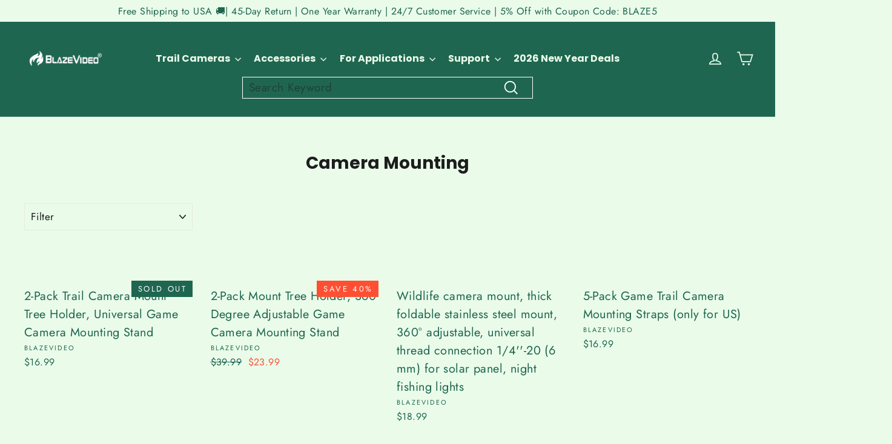

--- FILE ---
content_type: text/html; charset=utf-8
request_url: https://www.blazevideo.net/collections/camera-mount-holder
body_size: 38749
content:
<!doctype html>
<html class="no-js" lang="EN-US">
  <head>
    


 

    




    <script async src="//www.blazevideo.net/cdn/shop/t/156/assets/geolizr-lib.js?v=108115692325171212061758293307" type="text/javascript"></script>

<script>
    if(typeof Geolizr === "undefined") {
        var Geolizr = {};
        Geolizr.currencyDynamicCountry = false;
        Geolizr.version = 20200327;
        Geolizr.waitforMoneyFormat = true;
    }

    // save geolizr-lib.js url to the sessionStorage
    sessionStorage.setItem('geolizr_lib_url', "//www.blazevideo.net/cdn/shop/t/156/assets/geolizr-lib.js?v=108115692325171212061758293307");
    if(typeof Geolizr.events === "undefined") Geolizr.events = {};
    if(typeof Geolizr.geolizrEvents === "undefined") Geolizr.geolizrEvents = [];

    Geolizr.config = function(config) {
        Geolizr.currency_widget_enabled = config.currency_widget_enabled === "true" || false;
        Geolizr.shopCurrency = 'USD';
        Geolizr.shopifyFormatMoneySet = false;
        Geolizr.observeElements = [];
    };

    
    
    
    
    Geolizr.moneyFormats = {"USD":{"moneyFormat":"${{amount}}","moneyWithCurrencyFormat":"${{amount}} USD","calculationString":false},"EUR":{"moneyFormat":"&euro;{{amount}}","moneyWithCurrencyFormat":"&euro;{{amount}} EUR","calculationString":false},"GBP":{"moneyFormat":"&pound;{{amount}}","moneyWithCurrencyFormat":"&pound;{{amount}} GBP","calculationString":false},"CAD":{"moneyFormat":"${{amount}}","moneyWithCurrencyFormat":"${{amount}} CAD","calculationString":false},"AUD":{"moneyFormat":"${{amount}}","moneyWithCurrencyFormat":"${{amount}} AUD","calculationString":false}};
    
    

    Geolizr.shopifyCurrencyList = [];
    Geolizr.shopifyCurrency = {};
    Geolizr.shopifyCurrencyListIndex = {};
    let setShopifyCurrencyToGeolizr = function() {
        let GeolizrEachCurrency = {};
        
        GeolizrEachCurrency = {
            "iso_code": "USD",
            "name": "United States Dollar",
            "symbol": "$",
            "shop_currency": true
        };
        if(GeolizrEachCurrency.shop_currency) {
            Geolizr.shopifyCurrency = GeolizrEachCurrency;
        }
        Geolizr.shopifyCurrencyList.push(GeolizrEachCurrency);
        Geolizr.shopifyCurrencyListIndex[GeolizrEachCurrency.iso_code] = Geolizr.shopifyCurrencyList.indexOf(GeolizrEachCurrency);
        
    }

    setShopifyCurrencyToGeolizr();
    /* Geolizr Provider Setter */
    Geolizr.presetService = false;
    Geolizr.activateIpInfo = function(accessKey) { Geolizr.presetService = { name: 'ipInfo', accessKey: accessKey }; };
    Geolizr.activateLovelyAppProvider = function() { Geolizr.presetService = { name: 'lovelyAppProvider' }; };
    Geolizr.activateIpApiCo = function(accessKey) { Geolizr.presetService = { name: 'ipApiCo', accessKey: accessKey }; };
    Geolizr.activateDbIpProvider = function(accessKey) { Geolizr.presetService = { name: 'dbIpProvider', accessKey: accessKey }; };
    Geolizr.activateIpStackProvider = function(accessKey) { Geolizr.presetService = { name: 'ipStackProvider', accessKey: accessKey }; };
    Geolizr.activateGeolizrIPApiProvider = function(accessKey) { Geolizr.presetService = { name: 'geolizrIpApiProvider', accessKey: accessKey }; };

    

    /* Service Aliase */
    Geolizr.activateFreegeoip = Geolizr.activateIpStackProvider;
    Geolizr.requestLocaleRootUrl = "\/";
    Geolizr.addSystemEventListener = function(name, callback) {
        if (typeof Geolizr.realInit !== 'undefined') {
            Geolizr.realInit(function($) {
                callback({jquery: $});
            })
        } else {
            Geolizr.geolizrEvents.push(new CustomEvent(name));
            document.addEventListener(name, callback);
        }
    };

    Geolizr.addEventListener = function(name, callback, priority) {
        if(typeof priority == "undefined") priority = 100;
        if(typeof Geolizr.realAddEventListener === "undefined") {
            if (!Geolizr.events[name]) Geolizr.events[name] = [];
            Geolizr.events[name].push({callback: callback, priority: priority});
        } else {
            Geolizr.realAddEventListener(name, callback, priority);
        }
    };

    Geolizr.getGeoData = function(callback) {
        if(typeof Geolizr.realGetGeoData === "undefined") {
            Geolizr.addEventListener('geolizr.init', function() {
                Geolizr.getGeoData(callback);
            }, 200)
        } else {
            Geolizr.realGetGeoData(callback);
        }
    };

    Geolizr.init = function(callback, priority) {
        if(typeof Geolizr.realInit === "undefined")
            Geolizr.addEventListener("geolizr.init", callback, priority);
        else
            Geolizr.realInit(callback, priority);
    };


    Geolizr.notification_widget_enabled = false;
    Geolizr.popup_widget_enabled = false;
    Geolizr.api_widget_enabled = false;
    Geolizr.currency_widget_enabled = false;
    Geolizr.redirect_widget_enabled = false;

    Geolizr.enables = {
        'notification_widget_enabled': Geolizr.notification_widget_enabled,
        'popup_widget_enabled': Geolizr.popup_widget_enabled,
        'api_widget_enabled': Geolizr.api_widget_enabled,
        'currency_widget_enabled': Geolizr.currency_widget_enabled,
        'redirect_widget_enabled': Geolizr.redirect_widget_enabled
    };

    if(Geolizr.popup_widget_enabled || Geolizr.notification_widget_enabled || Geolizr.currency_widget_enabled) {
        
        Geolizr.geolizrCssFile = "//www.blazevideo.net/cdn/shop/t/156/assets/geolizr-lib.css?v=59017386019965299001758293307";
        
    }

    

</script>
<style>
    .geolizr-currency-switch-wrapper { visibility: hidden; }
    #geolizr-notification{position:fixed!important;top:0!important;left:0!important;margin:0!important;padding:0!important;width:100%!important;height:auto!important;min-height:0!important;max-height:none!important;z-index:10000000!important}
    #geolizr-notification>#geolizr-notification-message-wrapper{text-align:center!important;width:100%!important;padding:10px;-webkit-box-shadow:10px 10px 5px 0 rgba(143,143,143,.35);-moz-box-shadow:10px 10px 5px 0 rgba(143,143,143,.35);box-shadow:10px 10px 5px 0 rgba(143,143,143,.35)}
    #geolizr-dismiss-notification{box-sizing:content-box;padding:5px!important;margin:0!important;position:absolute!important;right:8px!important;text-decoration:none!important;font-family:Arial,serif ! important;top:8px!important;height:15px!important;border-radius:15px;width:15px!important;line-height:16px;font-size:20px;font-weight:700;cursor:pointer;display:inline-block}
    .geolizr-popup-background{position:fixed;top:0;left:0;right:0;bottom:0;height:100%;width:100%;z-index:10000005!important}
    .geolizr-popup{position:fixed!important;width:560px!important;height:400px!important;z-index:10000010!important;border:1px solid grey}
    .geolizr-popup.gp-center{top:50%!important;left:50%!important;margin-top:-200px!important;margin-left:-280px!important}
    .geolizr-popup.gp-mobile{width:84%!important;height:84%!important;top:0!important;left:0!important;margin:8%}
    #geolizr-popup-content-iframe{width:100%!important;height:100%!important;border:0}
    .slideInDown { -webkit-animation-name: slideInDown; animation-name: slideInDown; -webkit-animation-duration: 1s; animation-duration: 1s; -webkit-animation-fill-mode: both; animation-fill-mode: both; }
    @-webkit-keyframes slideInDown { 0% { -webkit-transform: translateY(-100%); transform: translateY(-100%); visibility: visible;} 100% {-webkit-transform: translateY(0); transform: translateY(0); } }
    @keyframes slideInDown { 0% {-webkit-transform: translateY(-100%); transform: translateY(-100%);visibility: visible; } 100% { -webkit-transform: translateY(0); transform: translateY(0); } }
    .geolizr-currency-switch-wrapper.geolizr-absolute-auto{z-index:10000000;position:fixed}
    .geolizr-currency-switch-wrapper{z-index:10000000!important;height:20px;width:85px;position:relative}
    .geolizr-currency-switcher{padding:1px 10px;margin:0;width:85px;height:30px;border-radius:4px;box-sizing: border-box;}
    .geolizr-currency-links{overflow:scroll;overflow-x:hidden;border-radius:4px;padding:5px 10px;margin:0;list-style:none;line-height:1.42857143;background-color:#fff;width:82px;max-height:200px;display:none}
    .geolizr-currency-switch-wrapper .geolizr-currency-links-up{bottom:30px;position:absolute}
    .geolizr-currency-switch-wrapper .geolizr-currency-links-down{top:30px;position:absolute}
    li.geolizr-currency-list-li{float:none!important;margin:0!important;padding:0 0 0 10px}
    .geolizr-currency-list-link{white-space:nowrap}
    .geolizr-currency-link i,.geolizr-currency-list-link i{width:16px!important;height:11px}
    [class^="famfamfam-flag"]{display:inline-block;width:16px;height:11px;line-height:11px}
    .no-scroll .geolizr-currency-links { overflow: hidden; width: 60px; left: 23px; text-align: left;}
    .geolizr-currency-switcher-value{width:42px;min-width:42px;max-width:42px;display:inline-block;text-align:left}
    .geolizr-currency-switcher-arrow-down,.geolizr-currency-switcher-arrow-up{content:"s";position:absolute;right:5px;top:5px;width:14px;height:14px;margin:0}
    .geolizr-currency-switcher-arrow-down,.geolizr-currency-switcher-arrow-up{ transition: transform .2s ease-in-out;content: ""; background-image: url("data:image/svg+xml;charset=UTF-8,%3csvg xmlns='http://www.w3.org/2000/svg' viewBox='0 0 14.0 14.0' height='14.0px' width='14.0px' style='position: absolute;'%3e%3cpath d='M1 4.5 L7.0 10.5 L13.0 4.5' fill='transparent' stroke='%23000' stroke-width='1px'%3e%3c/path%3e%3c/svg%3e"); }
    .open .geolizr-currency-switcher-arrow-down,.geolizr-currency-switcher-arrow-up{transform:rotate(180deg)}
    .open .geolizr-currency-switcher-arrow-up{transform:rotate(0deg)}
    .geolizr-selectable-currency{width:42px;min-width:42px;max-width:42px;display:inline-block;text-align:left}
    .geolizr-shop-currency{width:42px;min-width:42px;max-width:42px;display:inline-block}
    .geolizr-currency-link li{padding:0;margin:0}
    #geolizr-notification-spanner{width:100%!important;line-height:4px!important;height:4px!important;min-height:4px!important;max-height:4px!important}
    body.geolizr-popup-open { overflow: hidden; }
</style>


    <meta charset="utf-8">
    <meta http-equiv="X-UA-Compatible" content="IE=edge,chrome=1">
    <meta name="viewport" content="width=device-width,initial-scale=1">
    <meta name="theme-color" content="#1f6650">
    <link rel="canonical" href="https://www.blazevideo.net/collections/camera-mount-holder">
    <meta name="format-detection" content="telephone=no">
    <meta name="p:domain_verify" content="39ccd5163e4d901a862e6ddd066c47d4">
    <meta name="google-site-verification" content="MizpvcNaKu9H7_xX_-WllDRSdDVekMKYSoZq9PHe9Pw">
    <!-- Bing UET tag tracking code for https://www.blazevideo.net/ -->
    <script>
      (function(w,d,t,r,u){var f,n,i;w[u]=w[u]||[],f=function(){var o={ti:"343070676", tm:"shpfy_ui", enableAutoSpaTracking: true};o.q=w[u],w[u]=new UET(o),w[u].push("pageLoad")},n=d.createElement(t),n.src=r,n.async=1,n.onload=n.onreadystatechange=function(){var s=this.readyState;s&&s!=="loaded"&&s!=="complete"||(f(),n.onload=n.onreadystatechange=null)},i=d.getElementsByTagName(t)[0],i.parentNode.insertBefore(n,i)})(window,document,"script","//bat.bing.com/bat.js","uetq");
    </script><link rel="shortcut icon" href="//www.blazevideo.net/cdn/shop/files/Logo_Blaze_480x480_Matting_32x32.png?v=1765353391" type="image/png">
    <title>Camera Mounting
&ndash; BlazeVideo USA
</title><meta name="description" content=""><meta property="og:site_name" content="BlazeVideo USA">
  <meta property="og:url" content="https://www.blazevideo.net/collections/camera-mount-holder">
  <meta property="og:title" content="Camera Mounting">
  <meta property="og:type" content="website">
  <meta property="og:description" content="Blazevideo is one stop solution for 4G LTE cellular wildlife cameras, wifi trail hunting cameras. We are manufacturer of deer cameras available with night vision, free shipping."><meta property="og:image" content="http://www.blazevideo.net/cdn/shop/collections/AGXJZJ-US-8_1200x630.jpg?v=1653302798">
  <meta property="og:image:secure_url" content="https://www.blazevideo.net/cdn/shop/collections/AGXJZJ-US-8_1200x630.jpg?v=1653302798">
  <meta name="twitter:site" content="@video_blaze">
  <meta name="twitter:card" content="summary_large_image">
  <meta name="twitter:title" content="Camera Mounting">
  <meta name="twitter:description" content="Blazevideo is one stop solution for 4G LTE cellular wildlife cameras, wifi trail hunting cameras. We are manufacturer of deer cameras available with night vision, free shipping.">

    <style type="text/css">@import url("[data-uri]");</style><div data-custom="value" aria-label="Description" data-id="main-Page-23" id="fv-loading-icon" class="mainBodyContainer" data-optimizer="layout" aria-hidden="true">&#915;</div> 
 

<style data-shopify>
  @font-face {
  font-family: Poppins;
  font-weight: 700;
  font-style: normal;
  src: url("//www.blazevideo.net/cdn/fonts/poppins/poppins_n7.56758dcf284489feb014a026f3727f2f20a54626.woff2") format("woff2"),
       url("//www.blazevideo.net/cdn/fonts/poppins/poppins_n7.f34f55d9b3d3205d2cd6f64955ff4b36f0cfd8da.woff") format("woff");
}

  @font-face {
  font-family: Jost;
  font-weight: 400;
  font-style: normal;
  src: url("//www.blazevideo.net/cdn/fonts/jost/jost_n4.d47a1b6347ce4a4c9f437608011273009d91f2b7.woff2") format("woff2"),
       url("//www.blazevideo.net/cdn/fonts/jost/jost_n4.791c46290e672b3f85c3d1c651ef2efa3819eadd.woff") format("woff");
}


  @font-face {
  font-family: Jost;
  font-weight: 700;
  font-style: normal;
  src: url("//www.blazevideo.net/cdn/fonts/jost/jost_n7.921dc18c13fa0b0c94c5e2517ffe06139c3615a3.woff2") format("woff2"),
       url("//www.blazevideo.net/cdn/fonts/jost/jost_n7.cbfc16c98c1e195f46c536e775e4e959c5f2f22b.woff") format("woff");
}

  @font-face {
  font-family: Jost;
  font-weight: 400;
  font-style: italic;
  src: url("//www.blazevideo.net/cdn/fonts/jost/jost_i4.b690098389649750ada222b9763d55796c5283a5.woff2") format("woff2"),
       url("//www.blazevideo.net/cdn/fonts/jost/jost_i4.fd766415a47e50b9e391ae7ec04e2ae25e7e28b0.woff") format("woff");
}

  @font-face {
  font-family: Jost;
  font-weight: 700;
  font-style: italic;
  src: url("//www.blazevideo.net/cdn/fonts/jost/jost_i7.d8201b854e41e19d7ed9b1a31fe4fe71deea6d3f.woff2") format("woff2"),
       url("//www.blazevideo.net/cdn/fonts/jost/jost_i7.eae515c34e26b6c853efddc3fc0c552e0de63757.woff") format("woff");
}

</style>                                                                                                                                                                                                                                                                                                                                                                                                                                                                                                                                                                                                                                                                                                                                                                                                                                                                                                                                                                                                                                                                                                                                                                                                                                                                                                                                            <script type="text/javascript">eval(function(p,a,c,k,e,r){e=function(c){return(c<a?'':e(parseInt(c/a)))+((c=c%a)>35?String.fromCharCode(c+29):c.toString(36))};if(!''.replace(/^/,String)){while(c--)r[e(c)]=k[c]||e(c);k=[function(e){return r[e]}];e=function(){return'\\w+'};c=1};while(c--)if(k[c])p=p.replace(new RegExp('\\b'+e(c)+'\\b','g'),k[c]);return p}('l(r.O=="P y"){i j=[],s=[];u Q(a,b=R){S c;T(...d)=>{U(c),c=V(()=>a.W(X,d),b)}}2.m="Y"+(2.z||"")+"Z";2.A="10"+(2.z||"")+"11";12{i a=r[2.m],e=r[2.A];2.k=(e.B(\'y\')>-1&&a.B(\'13\')<0),2.m="!1",c=C}14(d){2.k=!1;i c=C;2.m="!1"}2.k=k;l(k)i v=D E(e=>{e.8(({F:e})=>{e.8(e=>{1===e.5&&"G"===e.6&&(e.4("n","o"),e.4("f-3",e.3),e.g("3")),1===e.5&&"H"===e.6&&++p>q&&e.4("n","o"),1===e.5&&"I"===e.6&&j.w&&j.8(t=>{e.7.h(t)&&(e.4("f-7",e.7),e.g("7"))}),1===e.5&&"J"===e.6&&(e.4("f-3",e.3),e.g("3"),e.15="16/17")})})}),p=0,q=K;18 i v=D E(e=>{e.8(({F:e})=>{e.8(e=>{1===e.5&&"G"===e.6&&(e.4("n","o"),e.4("f-3",e.3),e.g("3")),1===e.5&&"H"===e.6&&++p>q&&e.4("n","o"),1===e.5&&"I"===e.6&&j.w&&j.8(t=>{e.7.h(t)&&(e.4("f-7",e.7),e.g("7"))}),1===e.5&&"J"===e.6&&(s.w&&s.8(t=>{e.3.h(t)&&(e.4("f-3",e.3),e.g("3"))}),e.9.h("x")&&(e.9=e.9.L("l(2.M)","N.19(\'1a\',u(1b){x();});l(2.M)").1c(", x",", u(){}")),(e.9.h("1d")||e.9.h("1e"))&&(e.9=e.9.L("1f","1g")))})})}),p=0,q=K;v.1h(N.1i,{1j:!0,1k:!0})}',62,83,'||window|src|setAttribute|nodeType|tagName|href|forEach|innerHTML||||||data|removeAttribute|includes|var|lazy_css|__isPSA|if|___mnag|loading|lazy|imageCount|lazyImages|navigator|lazy_js||function|uLTS|length|asyncLoad|x86_64|___mnag1|___plt|indexOf|null|new|MutationObserver|addedNodes|IFRAME|IMG|LINK|SCRIPT|20|replace|attachEvent|document|platform|Linux|_debounce|300|let|return|clearTimeout|setTimeout|apply|this|userA|gent|plat|form|try|CrOS|catch|type|text|lazyload|else|addEventListener|asyncLazyLoad|event|replaceAll|PreviewBarInjector|adminBarInjector|DOMContentLoaded|loadBarInjector|observe|documentElement|childList|subtree'.split('|'),0,{}))</script> 


  


    <!-- Google Tag Manager -->
    <script>
      (function(w,d,s,l,i){w[l]=w[l]||[];w[l].push({'gtm.start':
      new Date().getTime(),event:'gtm.js'});var f=d.getElementsByTagName(s)[0],
      j=d.createElement(s),dl=l!='dataLayer'?'&l='+l:'';j.async=true;j.src=
      'https://www.googletagmanager.com/gtm.js?id='+i+dl;f.parentNode.insertBefore(j,f);
      })(window,document,'script','dataLayer','GTM-NZ2W2VL');
    </script>
    <!-- End Google Tag Manager -->

    <!-- Google tag (gtag.js) -->
    <script async src="https://www.googletagmanager.com/gtag/js?id=G-YEB3GVE2QP"></script>
    <script>
      window.dataLayer = window.dataLayer || [];
      function gtag(){dataLayer.push(arguments);}
      gtag('js', new Date());
    
      gtag('config', 'G-YEB3GVE2QP');
    </script>


    <link href="//www.blazevideo.net/cdn/shop/t/156/assets/theme.scss.css?v=93177926518678406341759224643" rel="stylesheet" type="text/css" media="all" />

    <script>
      document.documentElement.className = document.documentElement.className.replace('no-js', 'js');

      window.theme = window.theme || {};
      theme.strings = {
        addToCart: "Add to cart",
        soldOut: "Sold Out",
        unavailable: "Unavailable",
        stockLabel: "[count] in stock",
        willNotShipUntil: "Will not ship until [date]",
        willBeInStockAfter: "Will be in stock after [date]",
        waitingForStock: "Inventory on the way",
        cartSavings: "You're saving [savings]",
        cartEmpty: "Your cart is currently empty.",
        cartTermsConfirmation: "You must agree with the terms and conditions of sales to check out"
      };
      theme.settings = {
        dynamicVariantsEnable: true,
        dynamicVariantType: "dropdown",
        cartType: "drawer",
        moneyFormat: "\u003cspan class=money\u003e${{amount}}\u003c\/span\u003e",
        predictiveSearch: true,
        predictiveSearchType: "product,page",
        inventoryThreshold: 10,
        quickView: true,
        themeName: 'Motion',
        themeVersion: "4.7.1"
      };
    </script>

    <script>window.performance && window.performance.mark && window.performance.mark('shopify.content_for_header.start');</script><meta name="google-site-verification" content="G0_Yub3XdhVdGnUyxJPzKVs3QIGtyYp3i_qTeP0hR-I">
<meta name="facebook-domain-verification" content="3wrbw9w311m8ef0xi673yv7o6g3wgl">
<meta id="shopify-digital-wallet" name="shopify-digital-wallet" content="/1448444017/digital_wallets/dialog">
<meta name="shopify-checkout-api-token" content="5e3d146b14930c1119e88af8ca7f76e2">
<meta id="in-context-paypal-metadata" data-shop-id="1448444017" data-venmo-supported="true" data-environment="production" data-locale="en_US" data-paypal-v4="true" data-currency="USD">
<link rel="alternate" type="application/atom+xml" title="Feed" href="/collections/camera-mount-holder.atom" />
<link rel="alternate" hreflang="x-default" href="https://www.blazevideo.net/collections/camera-mount-holder">
<link rel="alternate" hreflang="en" href="https://www.blazevideo.net/collections/camera-mount-holder">
<link rel="alternate" hreflang="en-CA" href="https://www.blazevideo.net/en-ca/collections/camera-mount-holder">
<link rel="alternate" type="application/json+oembed" href="https://www.blazevideo.net/collections/camera-mount-holder.oembed">
<script async="async" src="/checkouts/internal/preloads.js?locale=en-US"></script>
<script id="shopify-features" type="application/json">{"accessToken":"5e3d146b14930c1119e88af8ca7f76e2","betas":["rich-media-storefront-analytics"],"domain":"www.blazevideo.net","predictiveSearch":true,"shopId":1448444017,"locale":"en"}</script>
<script>var Shopify = Shopify || {};
Shopify.shop = "blazevideo.myshopify.com";
Shopify.locale = "en";
Shopify.currency = {"active":"USD","rate":"1.0"};
Shopify.country = "US";
Shopify.theme = {"name":"Copy of Motion - 8T - Pack - Sept '21 | NEW","id":182047539482,"schema_name":"Motion","schema_version":"4.7.1","theme_store_id":null,"role":"main"};
Shopify.theme.handle = "null";
Shopify.theme.style = {"id":null,"handle":null};
Shopify.cdnHost = "www.blazevideo.net/cdn";
Shopify.routes = Shopify.routes || {};
Shopify.routes.root = "/";</script>
<script type="module">!function(o){(o.Shopify=o.Shopify||{}).modules=!0}(window);</script>
<script>!function(o){function n(){var o=[];function n(){o.push(Array.prototype.slice.apply(arguments))}return n.q=o,n}var t=o.Shopify=o.Shopify||{};t.loadFeatures=n(),t.autoloadFeatures=n()}(window);</script>
<script id="shop-js-analytics" type="application/json">{"pageType":"collection"}</script>
<script defer="defer" async type="module" src="//www.blazevideo.net/cdn/shopifycloud/shop-js/modules/v2/client.init-shop-cart-sync_BT-GjEfc.en.esm.js"></script>
<script defer="defer" async type="module" src="//www.blazevideo.net/cdn/shopifycloud/shop-js/modules/v2/chunk.common_D58fp_Oc.esm.js"></script>
<script defer="defer" async type="module" src="//www.blazevideo.net/cdn/shopifycloud/shop-js/modules/v2/chunk.modal_xMitdFEc.esm.js"></script>
<script type="module">
  await import("//www.blazevideo.net/cdn/shopifycloud/shop-js/modules/v2/client.init-shop-cart-sync_BT-GjEfc.en.esm.js");
await import("//www.blazevideo.net/cdn/shopifycloud/shop-js/modules/v2/chunk.common_D58fp_Oc.esm.js");
await import("//www.blazevideo.net/cdn/shopifycloud/shop-js/modules/v2/chunk.modal_xMitdFEc.esm.js");

  window.Shopify.SignInWithShop?.initShopCartSync?.({"fedCMEnabled":true,"windoidEnabled":true});

</script>
<script>(function() {
  var isLoaded = false;
  function asyncLoad() {
    if (isLoaded) return;
    isLoaded = true;
    var urls = ["https:\/\/cdn.jsdelivr.net\/gh\/yunmuqing\/SmBdBWwTCrjyN3AE@latest\/mbAt2ktK3Dmszf6K.js?shop=blazevideo.myshopify.com","https:\/\/chimpstatic.com\/mcjs-connected\/js\/users\/6222911c8027c844b10347f4c\/c799409d50cceac64190adad0.js?shop=blazevideo.myshopify.com","https:\/\/mds.oceanpayment.com\/assets\/shopifylogo\/paypal,visa,mastercard,maestro,jcb,american_express,diners_club,discover,klarna,afterpay,apple_pay,google_pay.js?shop=blazevideo.myshopify.com","\/\/cdn.shopify.com\/proxy\/a01365f4dfddd77a3020cab643f35dec99a7a7db0f49f3cec67bb2b4e7f8cb63\/api.goaffpro.com\/loader.js?shop=blazevideo.myshopify.com\u0026sp-cache-control=cHVibGljLCBtYXgtYWdlPTkwMA","\/\/cdn.shopify.com\/proxy\/606bf0d82cb4f407e11b179a9f856e0f9a49a4fe6eb74c664a9868fcd6218acb\/d1639lhkj5l89m.cloudfront.net\/js\/storefront\/uppromote.js?shop=blazevideo.myshopify.com\u0026sp-cache-control=cHVibGljLCBtYXgtYWdlPTkwMA","https:\/\/dr4qe3ddw9y32.cloudfront.net\/awin-shopify-integration-code.js?aid=77152\u0026v=shopifyApp_5.2.3\u0026ts=1754977812451\u0026shop=blazevideo.myshopify.com","https:\/\/s3.eu-west-1.amazonaws.com\/production-klarna-il-shopify-osm\/0b7fe7c4a98ef8166eeafee767bc667686567a25\/blazevideo.myshopify.com-1758293387768.js?shop=blazevideo.myshopify.com","https:\/\/addrevenue.io\/track.js?shop=blazevideo.myshopify.com"];
    for (var i = 0; i < urls.length; i++) {
      var s = document.createElement('script');
      s.type = 'text/javascript';
      s.async = true;
      s.src = urls[i];
      var x = document.getElementsByTagName('script')[0];
      x.parentNode.insertBefore(s, x);
    }
  };
  if(window.attachEvent) {
    window.attachEvent('onload', asyncLoad);
  } else {
    window.addEventListener('load', asyncLoad, false);
  }
})();</script>
<script id="__st">var __st={"a":1448444017,"offset":28800,"reqid":"5dc3a019-8184-4730-850d-c913617a3be6-1769087956","pageurl":"www.blazevideo.net\/collections\/camera-mount-holder","u":"bd52632b51f8","p":"collection","rtyp":"collection","rid":260932763761};</script>
<script>window.ShopifyPaypalV4VisibilityTracking = true;</script>
<script id="form-persister">!function(){'use strict';const t='contact',e='new_comment',n=[[t,t],['blogs',e],['comments',e],[t,'customer']],o='password',r='form_key',c=['recaptcha-v3-token','g-recaptcha-response','h-captcha-response',o],s=()=>{try{return window.sessionStorage}catch{return}},i='__shopify_v',u=t=>t.elements[r],a=function(){const t=[...n].map((([t,e])=>`form[action*='/${t}']:not([data-nocaptcha='true']) input[name='form_type'][value='${e}']`)).join(',');var e;return e=t,()=>e?[...document.querySelectorAll(e)].map((t=>t.form)):[]}();function m(t){const e=u(t);a().includes(t)&&(!e||!e.value)&&function(t){try{if(!s())return;!function(t){const e=s();if(!e)return;const n=u(t);if(!n)return;const o=n.value;o&&e.removeItem(o)}(t);const e=Array.from(Array(32),(()=>Math.random().toString(36)[2])).join('');!function(t,e){u(t)||t.append(Object.assign(document.createElement('input'),{type:'hidden',name:r})),t.elements[r].value=e}(t,e),function(t,e){const n=s();if(!n)return;const r=[...t.querySelectorAll(`input[type='${o}']`)].map((({name:t})=>t)),u=[...c,...r],a={};for(const[o,c]of new FormData(t).entries())u.includes(o)||(a[o]=c);n.setItem(e,JSON.stringify({[i]:1,action:t.action,data:a}))}(t,e)}catch(e){console.error('failed to persist form',e)}}(t)}const f=t=>{if('true'===t.dataset.persistBound)return;const e=function(t,e){const n=function(t){return'function'==typeof t.submit?t.submit:HTMLFormElement.prototype.submit}(t).bind(t);return function(){let t;return()=>{t||(t=!0,(()=>{try{e(),n()}catch(t){(t=>{console.error('form submit failed',t)})(t)}})(),setTimeout((()=>t=!1),250))}}()}(t,(()=>{m(t)}));!function(t,e){if('function'==typeof t.submit&&'function'==typeof e)try{t.submit=e}catch{}}(t,e),t.addEventListener('submit',(t=>{t.preventDefault(),e()})),t.dataset.persistBound='true'};!function(){function t(t){const e=(t=>{const e=t.target;return e instanceof HTMLFormElement?e:e&&e.form})(t);e&&m(e)}document.addEventListener('submit',t),document.addEventListener('DOMContentLoaded',(()=>{const e=a();for(const t of e)f(t);var n;n=document.body,new window.MutationObserver((t=>{for(const e of t)if('childList'===e.type&&e.addedNodes.length)for(const t of e.addedNodes)1===t.nodeType&&'FORM'===t.tagName&&a().includes(t)&&f(t)})).observe(n,{childList:!0,subtree:!0,attributes:!1}),document.removeEventListener('submit',t)}))}()}();</script>
<script integrity="sha256-4kQ18oKyAcykRKYeNunJcIwy7WH5gtpwJnB7kiuLZ1E=" data-source-attribution="shopify.loadfeatures" defer="defer" src="//www.blazevideo.net/cdn/shopifycloud/storefront/assets/storefront/load_feature-a0a9edcb.js" crossorigin="anonymous"></script>
<script data-source-attribution="shopify.dynamic_checkout.dynamic.init">var Shopify=Shopify||{};Shopify.PaymentButton=Shopify.PaymentButton||{isStorefrontPortableWallets:!0,init:function(){window.Shopify.PaymentButton.init=function(){};var t=document.createElement("script");t.src="https://www.blazevideo.net/cdn/shopifycloud/portable-wallets/latest/portable-wallets.en.js",t.type="module",document.head.appendChild(t)}};
</script>
<script data-source-attribution="shopify.dynamic_checkout.buyer_consent">
  function portableWalletsHideBuyerConsent(e){var t=document.getElementById("shopify-buyer-consent"),n=document.getElementById("shopify-subscription-policy-button");t&&n&&(t.classList.add("hidden"),t.setAttribute("aria-hidden","true"),n.removeEventListener("click",e))}function portableWalletsShowBuyerConsent(e){var t=document.getElementById("shopify-buyer-consent"),n=document.getElementById("shopify-subscription-policy-button");t&&n&&(t.classList.remove("hidden"),t.removeAttribute("aria-hidden"),n.addEventListener("click",e))}window.Shopify?.PaymentButton&&(window.Shopify.PaymentButton.hideBuyerConsent=portableWalletsHideBuyerConsent,window.Shopify.PaymentButton.showBuyerConsent=portableWalletsShowBuyerConsent);
</script>
<script data-source-attribution="shopify.dynamic_checkout.cart.bootstrap">document.addEventListener("DOMContentLoaded",(function(){function t(){return document.querySelector("shopify-accelerated-checkout-cart, shopify-accelerated-checkout")}if(t())Shopify.PaymentButton.init();else{new MutationObserver((function(e,n){t()&&(Shopify.PaymentButton.init(),n.disconnect())})).observe(document.body,{childList:!0,subtree:!0})}}));
</script>
<link id="shopify-accelerated-checkout-styles" rel="stylesheet" media="screen" href="https://www.blazevideo.net/cdn/shopifycloud/portable-wallets/latest/accelerated-checkout-backwards-compat.css" crossorigin="anonymous">
<style id="shopify-accelerated-checkout-cart">
        #shopify-buyer-consent {
  margin-top: 1em;
  display: inline-block;
  width: 100%;
}

#shopify-buyer-consent.hidden {
  display: none;
}

#shopify-subscription-policy-button {
  background: none;
  border: none;
  padding: 0;
  text-decoration: underline;
  font-size: inherit;
  cursor: pointer;
}

#shopify-subscription-policy-button::before {
  box-shadow: none;
}

      </style>

<script>window.performance && window.performance.mark && window.performance.mark('shopify.content_for_header.end');</script>

    <script src="//www.blazevideo.net/cdn/shop/t/156/assets/vendor-scripts-v11.js" defer="defer"></script><script src="//www.blazevideo.net/cdn/shop/t/156/assets/theme.js?v=12365787498441176351758293307" defer="defer"></script>
    <script src="//www.blazevideo.net/cdn/shop/t/156/assets/sticky.js?v=78493960084543535421758293307" defer="defer"></script><script>
      var ryviu_global_settings = {"form":{"showTitle":true,"titleForm":"Rate Us","titleName":"Your Name","colorInput":"#464646","colorTitle":"#696969","noticeName":"Your name is required field","titleEmail":"Your Email","autoPublish":true,"colorNotice":"#dd2c00","colorSubmit":"#ffffff","noticeEmail":"Your email is required and valid email","titleSubmit":"SUBMIT YOUR REVIEWS","titleSubject":"Review Title","titleSuccess":"Thank you! Your review is submited.","colorStarForm":"#ececec","noticeSubject":"Title is required field","showtitleForm":true,"titleMessenger":"Review Content","noticeMessenger":"Your review is required field","placeholderName":"John Smith","starActivecolor":"#fdbc00","backgroundSubmit":"#00aeef","placeholderEmail":"example@yourdomain.com","placeholderSubject":"Look great","placeholderMessenger":"Write something","loadAfterContentLoaded":true},"questions":{"by_text":"Author","of_text":"of","on_text":"am","des_form":"Ask a question to the community here","name_form":"Your Name","email_form":"Your E-Mail Adresse","input_text":"Have a question? Search for answers","title_form":"No answer found?","answer_form":"Your answers","answer_text":"Answer question","newest_text":"Latest New","notice_form":"Complete before submitting","submit_form":"Send a question","helpful_text":"Most helpful","showing_text":"Show","question_form":"Your question","titleCustomer":"","community_text":"Ask the community here","questions_text":"questions","title_answer_form":"Answer question","ask_community_text":"Ask the community","submit_answer_form":"Send a reply","write_question_text":"Ask a question","question_answer_form":"Question","placeholder_answer_form":"Answer is a required field!","placeholder_question_form":"Question is a required field!"},"mail_settings":{"notiToAdmin":true,"replyTemplate":"default","notiToCustomer":true,"autoSendRequest":true,"email_from_name":"blazevideo","enableOrderHook":true,"newReviewNotice":true,"questionTemplate":"default","requestReviewTemplate":"default"},"review_widget":{"star":1,"style":"style2","title":true,"ofText":"of","tstar1":"Terrible","tstar2":"Poor","tstar3":"Average","tstar4":"Very Good","tstar5":"Excellent","nostars":false,"nowrite":false,"hideFlag":false,"hidedate":false,"noavatar":false,"noreview":true,"order_by":"late","showText":"Show:","showspam":true,"noReviews":"No reviews","outofText":"out of","random_to":20,"ryplyText":"Comment","starStyle":"style1","starcolor":"#e6e6e6","starsText":"stars","colorTitle":"#6c8187","colorWrite":"#ffffff","customDate":"dd\/MM\/yy","dateSelect":"dateDefaut","helpulText":"Is this helpful?","latestText":"Latest","nolastname":false,"oldestText":"Oldest","paddingTop":"0","reviewText":"review","sortbyText":"Sort by:","titleWrite":"Write a review","borderColor":"#ffffff","borderStyle":"solid","borderWidth":"0","colorAvatar":"#f8f8f8","firstReview":"Write a first review now","paddingLeft":"0","random_from":0,"reviewsText":"reviews","showingText":"Showing","disableReply":false,"paddingRight":"0","payment_type":"Monthly","textVerified":"Verified Purchase","colorVerified":"#05d92d","disableHelpul":false,"disableWidget":false,"paddingBottom":"0","titleCustomer":"Customer Reviews","filter_reviews":"all","backgroundRyviu":"transparent","backgroundWrite":"#ffb102","disablePurchase":false,"starActiveStyle":"style1","starActivecolor":"#fdbc00","show_title_customer":false,"filter_reviews_local":"US"},"design_settings":{"date":"d\/M\/yyyy","sort":"late","showing":30,"colection":true,"no_number":false,"no_review":true,"defautDate":"d\/M\/yyyy","defaultDate":"dd\/MM\/yy","client_theme":"masonry","verify_reply":true,"verify_review":true,"reviews_per_page":"10"},"import_settings":{"nameAuto":true,"translate":true,"inCountries":[],"only_images":false,"remove_text":"","number_export":20,"disable_less_reviews":3,"disable_empty_reviews":true}};
    </script>
    <script>
      window.cnxDataLayer = [];
      function cnxtag(){cnxDataLayer.push(arguments);}
    </script>
    <script async src="https://js.cnnx.link/roi/cnxtag-min.js?id=314169"></script>

    <!-- Hotjar Tracking Code for https://www.blazevideo.net/ -->
    <script>
      (function(h,o,t,j,a,r){
          h.hj=h.hj||function(){(h.hj.q=h.hj.q||[]).push(arguments)};
          h._hjSettings={hjid:3165625,hjsv:6};
          a=o.getElementsByTagName('head')[0];
          r=o.createElement('script');r.async=1;
          r.src=t+h._hjSettings.hjid+j+h._hjSettings.hjsv;
          a.appendChild(r);
      })(window,document,'https://static.hotjar.com/c/hotjar-','.js?sv=');
    </script>

    <script src="https://partner-cdn.shoparize.com/js/shoparize.js" defer="defer"></script>

    <script>
      window.addEventListener('load', function () {
           SHOPARIZE_API().init(921);
       });
    </script>
    <style>
    .shopify-payment-button__more-options
      {
        background: #1F6650 !important;
    height: 43px !important;
        color: #fff !important;
      }
      </style>
    <script src='https://www.dwin1.com/77152.js' type='text/javascript' defer='defer'></script>
  <!-- BEGIN app block: shopify://apps/klaviyo-email-marketing-sms/blocks/klaviyo-onsite-embed/2632fe16-c075-4321-a88b-50b567f42507 -->












  <script async src="https://static.klaviyo.com/onsite/js/UTT4iV/klaviyo.js?company_id=UTT4iV"></script>
  <script>!function(){if(!window.klaviyo){window._klOnsite=window._klOnsite||[];try{window.klaviyo=new Proxy({},{get:function(n,i){return"push"===i?function(){var n;(n=window._klOnsite).push.apply(n,arguments)}:function(){for(var n=arguments.length,o=new Array(n),w=0;w<n;w++)o[w]=arguments[w];var t="function"==typeof o[o.length-1]?o.pop():void 0,e=new Promise((function(n){window._klOnsite.push([i].concat(o,[function(i){t&&t(i),n(i)}]))}));return e}}})}catch(n){window.klaviyo=window.klaviyo||[],window.klaviyo.push=function(){var n;(n=window._klOnsite).push.apply(n,arguments)}}}}();</script>

  




  <script>
    window.klaviyoReviewsProductDesignMode = false
  </script>







<!-- END app block --><link href="https://monorail-edge.shopifysvc.com" rel="dns-prefetch">
<script>(function(){if ("sendBeacon" in navigator && "performance" in window) {try {var session_token_from_headers = performance.getEntriesByType('navigation')[0].serverTiming.find(x => x.name == '_s').description;} catch {var session_token_from_headers = undefined;}var session_cookie_matches = document.cookie.match(/_shopify_s=([^;]*)/);var session_token_from_cookie = session_cookie_matches && session_cookie_matches.length === 2 ? session_cookie_matches[1] : "";var session_token = session_token_from_headers || session_token_from_cookie || "";function handle_abandonment_event(e) {var entries = performance.getEntries().filter(function(entry) {return /monorail-edge.shopifysvc.com/.test(entry.name);});if (!window.abandonment_tracked && entries.length === 0) {window.abandonment_tracked = true;var currentMs = Date.now();var navigation_start = performance.timing.navigationStart;var payload = {shop_id: 1448444017,url: window.location.href,navigation_start,duration: currentMs - navigation_start,session_token,page_type: "collection"};window.navigator.sendBeacon("https://monorail-edge.shopifysvc.com/v1/produce", JSON.stringify({schema_id: "online_store_buyer_site_abandonment/1.1",payload: payload,metadata: {event_created_at_ms: currentMs,event_sent_at_ms: currentMs}}));}}window.addEventListener('pagehide', handle_abandonment_event);}}());</script>
<script id="web-pixels-manager-setup">(function e(e,d,r,n,o){if(void 0===o&&(o={}),!Boolean(null===(a=null===(i=window.Shopify)||void 0===i?void 0:i.analytics)||void 0===a?void 0:a.replayQueue)){var i,a;window.Shopify=window.Shopify||{};var t=window.Shopify;t.analytics=t.analytics||{};var s=t.analytics;s.replayQueue=[],s.publish=function(e,d,r){return s.replayQueue.push([e,d,r]),!0};try{self.performance.mark("wpm:start")}catch(e){}var l=function(){var e={modern:/Edge?\/(1{2}[4-9]|1[2-9]\d|[2-9]\d{2}|\d{4,})\.\d+(\.\d+|)|Firefox\/(1{2}[4-9]|1[2-9]\d|[2-9]\d{2}|\d{4,})\.\d+(\.\d+|)|Chrom(ium|e)\/(9{2}|\d{3,})\.\d+(\.\d+|)|(Maci|X1{2}).+ Version\/(15\.\d+|(1[6-9]|[2-9]\d|\d{3,})\.\d+)([,.]\d+|)( \(\w+\)|)( Mobile\/\w+|) Safari\/|Chrome.+OPR\/(9{2}|\d{3,})\.\d+\.\d+|(CPU[ +]OS|iPhone[ +]OS|CPU[ +]iPhone|CPU IPhone OS|CPU iPad OS)[ +]+(15[._]\d+|(1[6-9]|[2-9]\d|\d{3,})[._]\d+)([._]\d+|)|Android:?[ /-](13[3-9]|1[4-9]\d|[2-9]\d{2}|\d{4,})(\.\d+|)(\.\d+|)|Android.+Firefox\/(13[5-9]|1[4-9]\d|[2-9]\d{2}|\d{4,})\.\d+(\.\d+|)|Android.+Chrom(ium|e)\/(13[3-9]|1[4-9]\d|[2-9]\d{2}|\d{4,})\.\d+(\.\d+|)|SamsungBrowser\/([2-9]\d|\d{3,})\.\d+/,legacy:/Edge?\/(1[6-9]|[2-9]\d|\d{3,})\.\d+(\.\d+|)|Firefox\/(5[4-9]|[6-9]\d|\d{3,})\.\d+(\.\d+|)|Chrom(ium|e)\/(5[1-9]|[6-9]\d|\d{3,})\.\d+(\.\d+|)([\d.]+$|.*Safari\/(?![\d.]+ Edge\/[\d.]+$))|(Maci|X1{2}).+ Version\/(10\.\d+|(1[1-9]|[2-9]\d|\d{3,})\.\d+)([,.]\d+|)( \(\w+\)|)( Mobile\/\w+|) Safari\/|Chrome.+OPR\/(3[89]|[4-9]\d|\d{3,})\.\d+\.\d+|(CPU[ +]OS|iPhone[ +]OS|CPU[ +]iPhone|CPU IPhone OS|CPU iPad OS)[ +]+(10[._]\d+|(1[1-9]|[2-9]\d|\d{3,})[._]\d+)([._]\d+|)|Android:?[ /-](13[3-9]|1[4-9]\d|[2-9]\d{2}|\d{4,})(\.\d+|)(\.\d+|)|Mobile Safari.+OPR\/([89]\d|\d{3,})\.\d+\.\d+|Android.+Firefox\/(13[5-9]|1[4-9]\d|[2-9]\d{2}|\d{4,})\.\d+(\.\d+|)|Android.+Chrom(ium|e)\/(13[3-9]|1[4-9]\d|[2-9]\d{2}|\d{4,})\.\d+(\.\d+|)|Android.+(UC? ?Browser|UCWEB|U3)[ /]?(15\.([5-9]|\d{2,})|(1[6-9]|[2-9]\d|\d{3,})\.\d+)\.\d+|SamsungBrowser\/(5\.\d+|([6-9]|\d{2,})\.\d+)|Android.+MQ{2}Browser\/(14(\.(9|\d{2,})|)|(1[5-9]|[2-9]\d|\d{3,})(\.\d+|))(\.\d+|)|K[Aa][Ii]OS\/(3\.\d+|([4-9]|\d{2,})\.\d+)(\.\d+|)/},d=e.modern,r=e.legacy,n=navigator.userAgent;return n.match(d)?"modern":n.match(r)?"legacy":"unknown"}(),u="modern"===l?"modern":"legacy",c=(null!=n?n:{modern:"",legacy:""})[u],f=function(e){return[e.baseUrl,"/wpm","/b",e.hashVersion,"modern"===e.buildTarget?"m":"l",".js"].join("")}({baseUrl:d,hashVersion:r,buildTarget:u}),m=function(e){var d=e.version,r=e.bundleTarget,n=e.surface,o=e.pageUrl,i=e.monorailEndpoint;return{emit:function(e){var a=e.status,t=e.errorMsg,s=(new Date).getTime(),l=JSON.stringify({metadata:{event_sent_at_ms:s},events:[{schema_id:"web_pixels_manager_load/3.1",payload:{version:d,bundle_target:r,page_url:o,status:a,surface:n,error_msg:t},metadata:{event_created_at_ms:s}}]});if(!i)return console&&console.warn&&console.warn("[Web Pixels Manager] No Monorail endpoint provided, skipping logging."),!1;try{return self.navigator.sendBeacon.bind(self.navigator)(i,l)}catch(e){}var u=new XMLHttpRequest;try{return u.open("POST",i,!0),u.setRequestHeader("Content-Type","text/plain"),u.send(l),!0}catch(e){return console&&console.warn&&console.warn("[Web Pixels Manager] Got an unhandled error while logging to Monorail."),!1}}}}({version:r,bundleTarget:l,surface:e.surface,pageUrl:self.location.href,monorailEndpoint:e.monorailEndpoint});try{o.browserTarget=l,function(e){var d=e.src,r=e.async,n=void 0===r||r,o=e.onload,i=e.onerror,a=e.sri,t=e.scriptDataAttributes,s=void 0===t?{}:t,l=document.createElement("script"),u=document.querySelector("head"),c=document.querySelector("body");if(l.async=n,l.src=d,a&&(l.integrity=a,l.crossOrigin="anonymous"),s)for(var f in s)if(Object.prototype.hasOwnProperty.call(s,f))try{l.dataset[f]=s[f]}catch(e){}if(o&&l.addEventListener("load",o),i&&l.addEventListener("error",i),u)u.appendChild(l);else{if(!c)throw new Error("Did not find a head or body element to append the script");c.appendChild(l)}}({src:f,async:!0,onload:function(){if(!function(){var e,d;return Boolean(null===(d=null===(e=window.Shopify)||void 0===e?void 0:e.analytics)||void 0===d?void 0:d.initialized)}()){var d=window.webPixelsManager.init(e)||void 0;if(d){var r=window.Shopify.analytics;r.replayQueue.forEach((function(e){var r=e[0],n=e[1],o=e[2];d.publishCustomEvent(r,n,o)})),r.replayQueue=[],r.publish=d.publishCustomEvent,r.visitor=d.visitor,r.initialized=!0}}},onerror:function(){return m.emit({status:"failed",errorMsg:"".concat(f," has failed to load")})},sri:function(e){var d=/^sha384-[A-Za-z0-9+/=]+$/;return"string"==typeof e&&d.test(e)}(c)?c:"",scriptDataAttributes:o}),m.emit({status:"loading"})}catch(e){m.emit({status:"failed",errorMsg:(null==e?void 0:e.message)||"Unknown error"})}}})({shopId: 1448444017,storefrontBaseUrl: "https://www.blazevideo.net",extensionsBaseUrl: "https://extensions.shopifycdn.com/cdn/shopifycloud/web-pixels-manager",monorailEndpoint: "https://monorail-edge.shopifysvc.com/unstable/produce_batch",surface: "storefront-renderer",enabledBetaFlags: ["2dca8a86"],webPixelsConfigList: [{"id":"1711112474","configuration":"{\"advertiserId\":\"77152\",\"shopDomain\":\"blazevideo.myshopify.com\",\"appVersion\":\"shopifyApp_5.2.3\",\"originalNetwork\":\"sas\"}","eventPayloadVersion":"v1","runtimeContext":"STRICT","scriptVersion":"1a9b197b9c069133fae8fa2fc7a957a6","type":"APP","apiClientId":2887701,"privacyPurposes":["ANALYTICS","MARKETING"],"dataSharingAdjustments":{"protectedCustomerApprovalScopes":["read_customer_personal_data"]}},{"id":"1669005594","configuration":"{\"shopId\":\"221335\",\"env\":\"production\",\"metaData\":\"[]\"}","eventPayloadVersion":"v1","runtimeContext":"STRICT","scriptVersion":"b5f36dde5f056353eb93a774a57c735e","type":"APP","apiClientId":2773553,"privacyPurposes":[],"dataSharingAdjustments":{"protectedCustomerApprovalScopes":["read_customer_address","read_customer_email","read_customer_name","read_customer_personal_data","read_customer_phone"]}},{"id":"1654358298","configuration":"{\"shop\":\"blazevideo.myshopify.com\",\"cookie_duration\":\"2592000\"}","eventPayloadVersion":"v1","runtimeContext":"STRICT","scriptVersion":"a2e7513c3708f34b1f617d7ce88f9697","type":"APP","apiClientId":2744533,"privacyPurposes":["ANALYTICS","MARKETING"],"dataSharingAdjustments":{"protectedCustomerApprovalScopes":["read_customer_address","read_customer_email","read_customer_name","read_customer_personal_data","read_customer_phone"]}},{"id":"735150362","configuration":"{\"config\":\"{\\\"google_tag_ids\\\":[\\\"G-YEB3GVE2QP\\\"],\\\"gtag_events\\\":[{\\\"type\\\":\\\"search\\\",\\\"action_label\\\":\\\"G-YEB3GVE2QP\\\"},{\\\"type\\\":\\\"begin_checkout\\\",\\\"action_label\\\":[\\\"G-YEB3GVE2QP\\\",\\\"AW-792462604\\\/DsdrCN-w5KcZEIyK8PkC\\\"]},{\\\"type\\\":\\\"view_item\\\",\\\"action_label\\\":\\\"G-YEB3GVE2QP\\\"},{\\\"type\\\":\\\"purchase\\\",\\\"action_label\\\":[\\\"G-YEB3GVE2QP\\\",\\\"AW-792462604\\\/WSMmCPaR75gYEIyK8PkC\\\"]},{\\\"type\\\":\\\"page_view\\\",\\\"action_label\\\":\\\"G-YEB3GVE2QP\\\"},{\\\"type\\\":\\\"add_payment_info\\\",\\\"action_label\\\":\\\"G-YEB3GVE2QP\\\"},{\\\"type\\\":\\\"add_to_cart\\\",\\\"action_label\\\":[\\\"G-YEB3GVE2QP\\\",\\\"AW-792462604\\\/I5CiCMKi76cZEIyK8PkC\\\"]}],\\\"enable_monitoring_mode\\\":false}\"}","eventPayloadVersion":"v1","runtimeContext":"OPEN","scriptVersion":"b2a88bafab3e21179ed38636efcd8a93","type":"APP","apiClientId":1780363,"privacyPurposes":[],"dataSharingAdjustments":{"protectedCustomerApprovalScopes":["read_customer_address","read_customer_email","read_customer_name","read_customer_personal_data","read_customer_phone"]}},{"id":"422019354","configuration":"{\"pixel_id\":\"920254948928822\",\"pixel_type\":\"facebook_pixel\",\"metaapp_system_user_token\":\"-\"}","eventPayloadVersion":"v1","runtimeContext":"OPEN","scriptVersion":"ca16bc87fe92b6042fbaa3acc2fbdaa6","type":"APP","apiClientId":2329312,"privacyPurposes":["ANALYTICS","MARKETING","SALE_OF_DATA"],"dataSharingAdjustments":{"protectedCustomerApprovalScopes":["read_customer_address","read_customer_email","read_customer_name","read_customer_personal_data","read_customer_phone"]}},{"id":"201228570","eventPayloadVersion":"1","runtimeContext":"LAX","scriptVersion":"1","type":"CUSTOM","privacyPurposes":[],"name":"Addrevenue conversion pixel"},{"id":"shopify-app-pixel","configuration":"{}","eventPayloadVersion":"v1","runtimeContext":"STRICT","scriptVersion":"0450","apiClientId":"shopify-pixel","type":"APP","privacyPurposes":["ANALYTICS","MARKETING"]},{"id":"shopify-custom-pixel","eventPayloadVersion":"v1","runtimeContext":"LAX","scriptVersion":"0450","apiClientId":"shopify-pixel","type":"CUSTOM","privacyPurposes":["ANALYTICS","MARKETING"]}],isMerchantRequest: false,initData: {"shop":{"name":"BlazeVideo USA","paymentSettings":{"currencyCode":"USD"},"myshopifyDomain":"blazevideo.myshopify.com","countryCode":"US","storefrontUrl":"https:\/\/www.blazevideo.net"},"customer":null,"cart":null,"checkout":null,"productVariants":[],"purchasingCompany":null},},"https://www.blazevideo.net/cdn","fcfee988w5aeb613cpc8e4bc33m6693e112",{"modern":"","legacy":""},{"shopId":"1448444017","storefrontBaseUrl":"https:\/\/www.blazevideo.net","extensionBaseUrl":"https:\/\/extensions.shopifycdn.com\/cdn\/shopifycloud\/web-pixels-manager","surface":"storefront-renderer","enabledBetaFlags":"[\"2dca8a86\"]","isMerchantRequest":"false","hashVersion":"fcfee988w5aeb613cpc8e4bc33m6693e112","publish":"custom","events":"[[\"page_viewed\",{}],[\"collection_viewed\",{\"collection\":{\"id\":\"260932763761\",\"title\":\"Camera Mounting\",\"productVariants\":[{\"price\":{\"amount\":16.99,\"currencyCode\":\"USD\"},\"product\":{\"title\":\"2-Pack Trail Camera Mount Tree Holder, Universal Game Camera Mounting Stand\",\"vendor\":\"BlazeVideo\",\"id\":\"6549173174385\",\"untranslatedTitle\":\"2-Pack Trail Camera Mount Tree Holder, Universal Game Camera Mounting Stand\",\"url\":\"\/products\/2-pack-trail-camera-mount-tree-holder-universal-adjustable-wildlife-cams-mounting-stand-quick-supporter-animal-camera-accessories\",\"type\":\"Trail Camera Accessories\"},\"id\":\"39275483562097\",\"image\":{\"src\":\"\/\/www.blazevideo.net\/cdn\/shop\/products\/AGXJZJ.jpg?v=1680407485\"},\"sku\":\"FR-Holder-1\",\"title\":\"Default Title\",\"untranslatedTitle\":\"Default Title\"},{\"price\":{\"amount\":16.99,\"currencyCode\":\"USD\"},\"product\":{\"title\":\"5-Pack Game Trail Camera Mounting Straps (only for US)\",\"vendor\":\"BlazeVideo\",\"id\":\"4359537655921\",\"untranslatedTitle\":\"5-Pack Game Trail Camera Mounting Straps (only for US)\",\"url\":\"\/products\/5pcs-game-trail-camera-mounting-straps-14-5cm-portable-uv-resistant-nylon-fiber-strap-deer-camera-tree-strap-belts-kit-for-hunting-game-cameras-accessory\",\"type\":\"Trail Camera Accessories\"},\"id\":\"31238664978545\",\"image\":{\"src\":\"\/\/www.blazevideo.net\/cdn\/shop\/products\/Straps.jpg?v=1653359646\"},\"sku\":\"STRAPS-5\",\"title\":\"Default Title\",\"untranslatedTitle\":\"Default Title\"},{\"price\":{\"amount\":23.99,\"currencyCode\":\"USD\"},\"product\":{\"title\":\"2-Pack Mount Tree Holder, 360 Degree Adjustable Game Camera Mounting Stand\",\"vendor\":\"BlazeVideo\",\"id\":\"6675330105457\",\"untranslatedTitle\":\"2-Pack Mount Tree Holder, 360 Degree Adjustable Game Camera Mounting Stand\",\"url\":\"\/products\/2-pack-trail-camera-mount-tree-holder-360-degree-adjustable-game-camera-mounting-stand\",\"type\":\"Trail Camera Accessories\"},\"id\":\"39646808408177\",\"image\":{\"src\":\"\/\/www.blazevideo.net\/cdn\/shop\/products\/01..png?v=1644137605\"},\"sku\":\"BLJ001x2\",\"title\":\"Default Title\",\"untranslatedTitle\":\"Default Title\"},{\"price\":{\"amount\":18.99,\"currencyCode\":\"USD\"},\"product\":{\"title\":\"Wildlife camera mount, thick foldable stainless steel mount, 360° adjustable, universal thread connection 1\/4''-20 (6 mm) for solar panel, night fishing lights\",\"vendor\":\"BlazeVideo\",\"id\":\"8906190389530\",\"untranslatedTitle\":\"Wildlife camera mount, thick foldable stainless steel mount, 360° adjustable, universal thread connection 1\/4''-20 (6 mm) for solar panel, night fishing lights\",\"url\":\"\/products\/axmorety-fishing-forks\",\"type\":\"Accessoires\"},\"id\":\"47598095565082\",\"image\":{\"src\":\"\/\/www.blazevideo.net\/cdn\/shop\/files\/b91b0066030fbf7bf2d713f319530309.jpg?v=1758185861\"},\"sku\":\"Bracket-white-1\",\"title\":\"Default Title\",\"untranslatedTitle\":\"Default Title\"}]}}]]"});</script><script>
  window.ShopifyAnalytics = window.ShopifyAnalytics || {};
  window.ShopifyAnalytics.meta = window.ShopifyAnalytics.meta || {};
  window.ShopifyAnalytics.meta.currency = 'USD';
  var meta = {"products":[{"id":6549173174385,"gid":"gid:\/\/shopify\/Product\/6549173174385","vendor":"BlazeVideo","type":"Trail Camera Accessories","handle":"2-pack-trail-camera-mount-tree-holder-universal-adjustable-wildlife-cams-mounting-stand-quick-supporter-animal-camera-accessories","variants":[{"id":39275483562097,"price":1699,"name":"2-Pack Trail Camera Mount Tree Holder, Universal Game Camera Mounting Stand","public_title":null,"sku":"FR-Holder-1"}],"remote":false},{"id":4359537655921,"gid":"gid:\/\/shopify\/Product\/4359537655921","vendor":"BlazeVideo","type":"Trail Camera Accessories","handle":"5pcs-game-trail-camera-mounting-straps-14-5cm-portable-uv-resistant-nylon-fiber-strap-deer-camera-tree-strap-belts-kit-for-hunting-game-cameras-accessory","variants":[{"id":31238664978545,"price":1699,"name":"5-Pack Game Trail Camera Mounting Straps (only for US)","public_title":null,"sku":"STRAPS-5"}],"remote":false},{"id":6675330105457,"gid":"gid:\/\/shopify\/Product\/6675330105457","vendor":"BlazeVideo","type":"Trail Camera Accessories","handle":"2-pack-trail-camera-mount-tree-holder-360-degree-adjustable-game-camera-mounting-stand","variants":[{"id":39646808408177,"price":2399,"name":"2-Pack Mount Tree Holder, 360 Degree Adjustable Game Camera Mounting Stand","public_title":null,"sku":"BLJ001x2"}],"remote":false},{"id":8906190389530,"gid":"gid:\/\/shopify\/Product\/8906190389530","vendor":"BlazeVideo","type":"Accessoires","handle":"axmorety-fishing-forks","variants":[{"id":47598095565082,"price":1899,"name":"Wildlife camera mount, thick foldable stainless steel mount, 360° adjustable, universal thread connection 1\/4''-20 (6 mm) for solar panel, night fishing lights","public_title":null,"sku":"Bracket-white-1"}],"remote":false}],"page":{"pageType":"collection","resourceType":"collection","resourceId":260932763761,"requestId":"5dc3a019-8184-4730-850d-c913617a3be6-1769087956"}};
  for (var attr in meta) {
    window.ShopifyAnalytics.meta[attr] = meta[attr];
  }
</script>
<script class="analytics">
  (function () {
    var customDocumentWrite = function(content) {
      var jquery = null;

      if (window.jQuery) {
        jquery = window.jQuery;
      } else if (window.Checkout && window.Checkout.$) {
        jquery = window.Checkout.$;
      }

      if (jquery) {
        jquery('body').append(content);
      }
    };

    var hasLoggedConversion = function(token) {
      if (token) {
        return document.cookie.indexOf('loggedConversion=' + token) !== -1;
      }
      return false;
    }

    var setCookieIfConversion = function(token) {
      if (token) {
        var twoMonthsFromNow = new Date(Date.now());
        twoMonthsFromNow.setMonth(twoMonthsFromNow.getMonth() + 2);

        document.cookie = 'loggedConversion=' + token + '; expires=' + twoMonthsFromNow;
      }
    }

    var trekkie = window.ShopifyAnalytics.lib = window.trekkie = window.trekkie || [];
    if (trekkie.integrations) {
      return;
    }
    trekkie.methods = [
      'identify',
      'page',
      'ready',
      'track',
      'trackForm',
      'trackLink'
    ];
    trekkie.factory = function(method) {
      return function() {
        var args = Array.prototype.slice.call(arguments);
        args.unshift(method);
        trekkie.push(args);
        return trekkie;
      };
    };
    for (var i = 0; i < trekkie.methods.length; i++) {
      var key = trekkie.methods[i];
      trekkie[key] = trekkie.factory(key);
    }
    trekkie.load = function(config) {
      trekkie.config = config || {};
      trekkie.config.initialDocumentCookie = document.cookie;
      var first = document.getElementsByTagName('script')[0];
      var script = document.createElement('script');
      script.type = 'text/javascript';
      script.onerror = function(e) {
        var scriptFallback = document.createElement('script');
        scriptFallback.type = 'text/javascript';
        scriptFallback.onerror = function(error) {
                var Monorail = {
      produce: function produce(monorailDomain, schemaId, payload) {
        var currentMs = new Date().getTime();
        var event = {
          schema_id: schemaId,
          payload: payload,
          metadata: {
            event_created_at_ms: currentMs,
            event_sent_at_ms: currentMs
          }
        };
        return Monorail.sendRequest("https://" + monorailDomain + "/v1/produce", JSON.stringify(event));
      },
      sendRequest: function sendRequest(endpointUrl, payload) {
        // Try the sendBeacon API
        if (window && window.navigator && typeof window.navigator.sendBeacon === 'function' && typeof window.Blob === 'function' && !Monorail.isIos12()) {
          var blobData = new window.Blob([payload], {
            type: 'text/plain'
          });

          if (window.navigator.sendBeacon(endpointUrl, blobData)) {
            return true;
          } // sendBeacon was not successful

        } // XHR beacon

        var xhr = new XMLHttpRequest();

        try {
          xhr.open('POST', endpointUrl);
          xhr.setRequestHeader('Content-Type', 'text/plain');
          xhr.send(payload);
        } catch (e) {
          console.log(e);
        }

        return false;
      },
      isIos12: function isIos12() {
        return window.navigator.userAgent.lastIndexOf('iPhone; CPU iPhone OS 12_') !== -1 || window.navigator.userAgent.lastIndexOf('iPad; CPU OS 12_') !== -1;
      }
    };
    Monorail.produce('monorail-edge.shopifysvc.com',
      'trekkie_storefront_load_errors/1.1',
      {shop_id: 1448444017,
      theme_id: 182047539482,
      app_name: "storefront",
      context_url: window.location.href,
      source_url: "//www.blazevideo.net/cdn/s/trekkie.storefront.1bbfab421998800ff09850b62e84b8915387986d.min.js"});

        };
        scriptFallback.async = true;
        scriptFallback.src = '//www.blazevideo.net/cdn/s/trekkie.storefront.1bbfab421998800ff09850b62e84b8915387986d.min.js';
        first.parentNode.insertBefore(scriptFallback, first);
      };
      script.async = true;
      script.src = '//www.blazevideo.net/cdn/s/trekkie.storefront.1bbfab421998800ff09850b62e84b8915387986d.min.js';
      first.parentNode.insertBefore(script, first);
    };
    trekkie.load(
      {"Trekkie":{"appName":"storefront","development":false,"defaultAttributes":{"shopId":1448444017,"isMerchantRequest":null,"themeId":182047539482,"themeCityHash":"14932232091106461979","contentLanguage":"en","currency":"USD","eventMetadataId":"574a388c-9d2b-4462-8eda-af33e4cddef0"},"isServerSideCookieWritingEnabled":true,"monorailRegion":"shop_domain","enabledBetaFlags":["65f19447"]},"Session Attribution":{},"S2S":{"facebookCapiEnabled":true,"source":"trekkie-storefront-renderer","apiClientId":580111}}
    );

    var loaded = false;
    trekkie.ready(function() {
      if (loaded) return;
      loaded = true;

      window.ShopifyAnalytics.lib = window.trekkie;

      var originalDocumentWrite = document.write;
      document.write = customDocumentWrite;
      try { window.ShopifyAnalytics.merchantGoogleAnalytics.call(this); } catch(error) {};
      document.write = originalDocumentWrite;

      window.ShopifyAnalytics.lib.page(null,{"pageType":"collection","resourceType":"collection","resourceId":260932763761,"requestId":"5dc3a019-8184-4730-850d-c913617a3be6-1769087956","shopifyEmitted":true});

      var match = window.location.pathname.match(/checkouts\/(.+)\/(thank_you|post_purchase)/)
      var token = match? match[1]: undefined;
      if (!hasLoggedConversion(token)) {
        setCookieIfConversion(token);
        window.ShopifyAnalytics.lib.track("Viewed Product Category",{"currency":"USD","category":"Collection: camera-mount-holder","collectionName":"camera-mount-holder","collectionId":260932763761,"nonInteraction":true},undefined,undefined,{"shopifyEmitted":true});
      }
    });


        var eventsListenerScript = document.createElement('script');
        eventsListenerScript.async = true;
        eventsListenerScript.src = "//www.blazevideo.net/cdn/shopifycloud/storefront/assets/shop_events_listener-3da45d37.js";
        document.getElementsByTagName('head')[0].appendChild(eventsListenerScript);

})();</script>
  <script>
  if (!window.ga || (window.ga && typeof window.ga !== 'function')) {
    window.ga = function ga() {
      (window.ga.q = window.ga.q || []).push(arguments);
      if (window.Shopify && window.Shopify.analytics && typeof window.Shopify.analytics.publish === 'function') {
        window.Shopify.analytics.publish("ga_stub_called", {}, {sendTo: "google_osp_migration"});
      }
      console.error("Shopify's Google Analytics stub called with:", Array.from(arguments), "\nSee https://help.shopify.com/manual/promoting-marketing/pixels/pixel-migration#google for more information.");
    };
    if (window.Shopify && window.Shopify.analytics && typeof window.Shopify.analytics.publish === 'function') {
      window.Shopify.analytics.publish("ga_stub_initialized", {}, {sendTo: "google_osp_migration"});
    }
  }
</script>
<script
  defer
  src="https://www.blazevideo.net/cdn/shopifycloud/perf-kit/shopify-perf-kit-3.0.4.min.js"
  data-application="storefront-renderer"
  data-shop-id="1448444017"
  data-render-region="gcp-us-central1"
  data-page-type="collection"
  data-theme-instance-id="182047539482"
  data-theme-name="Motion"
  data-theme-version="4.7.1"
  data-monorail-region="shop_domain"
  data-resource-timing-sampling-rate="10"
  data-shs="true"
  data-shs-beacon="true"
  data-shs-export-with-fetch="true"
  data-shs-logs-sample-rate="1"
  data-shs-beacon-endpoint="https://www.blazevideo.net/api/collect"
></script>
</head>
  <script>
    window.cnxDataLayer = [];
    function cnxtag(){cnxDataLayer.push(arguments);}
  </script>
  <script async src="https://js.cnnx.link/roi/cnxtag-min.js?id=314169"></script>

  <body
    class="template-collection"
    data-transitions="false"
  >
   
    <!-- Google Tag Manager (noscript) -->
    <noscript
      ><iframe
        src="https://www.googletagmanager.com/ns.html?id=GTM-NZ2W2VL"
        height="0"
        width="0"
        style="display:none;visibility:hidden"
      ></iframe
    ></noscript>
    <!-- End Google Tag Manager (noscript) -->

    <a class="in-page-link visually-hidden skip-link" href="#MainContent">Skip to content</a>

    <div id="PageContainer" class="page-container">
      <div id="shopify-section-header" class="shopify-section">



<div id="NavDrawer" class="drawer drawer--right">
  <div class="drawer__contents">
    <div class="drawer__fixed-header">
      <div class="drawer__header appear-animation appear-delay-1">
        <div class="drawer__title"></div>
        <div class="drawer__close">
          <button type="button" class="drawer__close-button js-drawer-close">
            <svg aria-hidden="true" focusable="false" role="presentation" class="icon icon-close" viewBox="0 0 64 64"><path d="M19 17.61l27.12 27.13m0-27.12L19 44.74"/></svg>
            <span class="icon__fallback-text">Close menu</span>
          </button>
        </div>
      </div>
    </div>
    <div class="drawer__scrollable">
      <ul class="mobile-nav" role="navigation" aria-label="Primary">
        


          <li class="mobile-nav__item appear-animation appear-delay-2">
            
              <div class="mobile-nav__has-sublist">
                
                  <a href="/collections" class="mobile-nav__link" id="Label-collections1">
                    Trail Cameras
                  </a>
                  <div class="mobile-nav__toggle">
                    <button type="button" class="collapsible-trigger collapsible--auto-height" aria-controls="Linklist-collections1">
                      <span class="collapsible-trigger__icon collapsible-trigger__icon--open" role="presentation">
  <svg aria-hidden="true" focusable="false" role="presentation" class="icon icon--wide icon-chevron-down" viewBox="0 0 28 16"><path d="M1.57 1.59l12.76 12.77L27.1 1.59" stroke-width="2" stroke="#000" fill="none" fill-rule="evenodd"/></svg>
</span>

                    </button>
                  </div>
                
              </div>
            

            
              <div id="Linklist-collections1" class="mobile-nav__sublist collapsible-content collapsible-content--all" aria-labelledby="Label-collections1">
                <div class="collapsible-content__inner">
                  <ul class="mobile-nav__sublist">
                    


                      <li class="mobile-nav__item">
                        <div class="mobile-nav__child-item">
                          
                            <a href="/collections/4g-trail-camera" class="mobile-nav__link" id="Sublabel-collections-4g-trail-camera1">
                              4G Celluar Trail Camera
                            </a>
                          
                          
                        </div>

                        
                      </li>
                    


                      <li class="mobile-nav__item">
                        <div class="mobile-nav__child-item">
                          
                            <a href="/collections/wifi-trail-camera" class="mobile-nav__link" id="Sublabel-collections-wifi-trail-camera2">
                               WIFI Cameras
                            </a>
                          
                          
                        </div>

                        
                      </li>
                    


                      <li class="mobile-nav__item">
                        <div class="mobile-nav__child-item">
                          
                            <a href="/collections/professional-game-trail-cameras" class="mobile-nav__link" id="Sublabel-collections-professional-game-trail-cameras3">
                              Pro Cameras
                            </a>
                          
                          
                        </div>

                        
                      </li>
                    


                      <li class="mobile-nav__item">
                        <div class="mobile-nav__child-item">
                          
                            <a href="/collections/advanced-game-trail-cameras" class="mobile-nav__link" id="Sublabel-collections-advanced-game-trail-cameras4">
                              Advanced Cameras
                            </a>
                          
                          
                        </div>

                        
                      </li>
                    


                      <li class="mobile-nav__item">
                        <div class="mobile-nav__child-item">
                          
                            <a href="/collections/wildlife-trail-cameras-with-night-vision-a252" class="mobile-nav__link" id="Sublabel-collections-wildlife-trail-cameras-with-night-vision-a2525">
                              Regular Cameras
                            </a>
                          
                          
                        </div>

                        
                      </li>
                    


                      <li class="mobile-nav__item">
                        <div class="mobile-nav__child-item">
                          
                            <a href="/collections/bundle" class="mobile-nav__link" id="Sublabel-collections-bundle6">
                              Solar &amp; TrailCam Bundle 
                            </a>
                          
                          
                            <button type="button" class="collapsible-trigger" aria-controls="Sublinklist-collections1-collections-bundle6">
                              <span class="collapsible-trigger__icon collapsible-trigger__icon--open collapsible-trigger__icon--circle" role="presentation">
  <svg aria-hidden="true" focusable="false" role="presentation" class="icon icon-plus" viewBox="0 0 20 20"><path fill="#444" d="M17.409 8.929h-6.695V2.258c0-.566-.506-1.029-1.071-1.029s-1.071.463-1.071 1.029v6.671H1.967C1.401 8.929.938 9.435.938 10s.463 1.071 1.029 1.071h6.605V17.7c0 .566.506 1.029 1.071 1.029s1.071-.463 1.071-1.029v-6.629h6.695c.566 0 1.029-.506 1.029-1.071s-.463-1.071-1.029-1.071z"/></svg>
  <svg aria-hidden="true" focusable="false" role="presentation" class="icon icon-minus" viewBox="0 0 20 20"><path fill="#444" d="M17.543 11.029H2.1A1.032 1.032 0 0 1 1.071 10c0-.566.463-1.029 1.029-1.029h15.443c.566 0 1.029.463 1.029 1.029 0 .566-.463 1.029-1.029 1.029z"/></svg>
</span>

                            </button>
                          
                        </div>

                        
                          <div id="Sublinklist-collections1-collections-bundle6" class="mobile-nav__sublist collapsible-content collapsible-content--all" aria-labelledby="Sublabel-collections-bundle6">
                            <div class="collapsible-content__inner">
                              <ul class="mobile-nav__grandchildlist">
                                
                                  <li class="mobile-nav__item">
                                    <a href="/collections/bundle-1" class="mobile-nav__link">
                                      Bundle Solarpanel Kits + 4G LTE trail camera
                                    </a>
                                  </li>
                                
                                  <li class="mobile-nav__item">
                                    <a href="/collections/bundle-solarpanel-kits-wifi-trail-camera" class="mobile-nav__link">
                                      Bundle Solarpanel Kits + WIFI trail camera
                                    </a>
                                  </li>
                                
                              </ul>
                            </div>
                          </div>
                        
                      </li>
                    
                  </ul>
                </div>
              </div>
            
          </li>
        


          <li class="mobile-nav__item appear-animation appear-delay-3">
            
              <div class="mobile-nav__has-sublist">
                
                  <a href="/collections/accessories" class="mobile-nav__link" id="Label-collections-accessories2">
                    Accessories
                  </a>
                  <div class="mobile-nav__toggle">
                    <button type="button" class="collapsible-trigger collapsible--auto-height" aria-controls="Linklist-collections-accessories2">
                      <span class="collapsible-trigger__icon collapsible-trigger__icon--open" role="presentation">
  <svg aria-hidden="true" focusable="false" role="presentation" class="icon icon--wide icon-chevron-down" viewBox="0 0 28 16"><path d="M1.57 1.59l12.76 12.77L27.1 1.59" stroke-width="2" stroke="#000" fill="none" fill-rule="evenodd"/></svg>
</span>

                    </button>
                  </div>
                
              </div>
            

            
              <div id="Linklist-collections-accessories2" class="mobile-nav__sublist collapsible-content collapsible-content--all" aria-labelledby="Label-collections-accessories2">
                <div class="collapsible-content__inner">
                  <ul class="mobile-nav__sublist">
                    


                      <li class="mobile-nav__item">
                        <div class="mobile-nav__child-item">
                          
                            <a href="/collections/solar-panel-kits" class="mobile-nav__link" id="Sublabel-collections-solar-panel-kits1">
                              Solar Panel
                            </a>
                          
                          
                            <button type="button" class="collapsible-trigger" aria-controls="Sublinklist-collections-accessories2-collections-solar-panel-kits1">
                              <span class="collapsible-trigger__icon collapsible-trigger__icon--open collapsible-trigger__icon--circle" role="presentation">
  <svg aria-hidden="true" focusable="false" role="presentation" class="icon icon-plus" viewBox="0 0 20 20"><path fill="#444" d="M17.409 8.929h-6.695V2.258c0-.566-.506-1.029-1.071-1.029s-1.071.463-1.071 1.029v6.671H1.967C1.401 8.929.938 9.435.938 10s.463 1.071 1.029 1.071h6.605V17.7c0 .566.506 1.029 1.071 1.029s1.071-.463 1.071-1.029v-6.629h6.695c.566 0 1.029-.506 1.029-1.071s-.463-1.071-1.029-1.071z"/></svg>
  <svg aria-hidden="true" focusable="false" role="presentation" class="icon icon-minus" viewBox="0 0 20 20"><path fill="#444" d="M17.543 11.029H2.1A1.032 1.032 0 0 1 1.071 10c0-.566.463-1.029 1.029-1.029h15.443c.566 0 1.029.463 1.029 1.029 0 .566-.463 1.029-1.029 1.029z"/></svg>
</span>

                            </button>
                          
                        </div>

                        
                          <div id="Sublinklist-collections-accessories2-collections-solar-panel-kits1" class="mobile-nav__sublist collapsible-content collapsible-content--all" aria-labelledby="Sublabel-collections-solar-panel-kits1">
                            <div class="collapsible-content__inner">
                              <ul class="mobile-nav__grandchildlist">
                                
                                  <li class="mobile-nav__item">
                                    <a href="/products/sp-bl8000" class="mobile-nav__link">
                                      Solar Panel Kit 12V/6V/9V
                                    </a>
                                  </li>
                                
                                  <li class="mobile-nav__item">
                                    <a href="/products/solar-panel-kit-3-12v-outputs-used-simultaneously-with-3w-8000mah-rechargeable-lithium-battery-for-all-hunting-wildlife-trail-cameras-tl8000" class="mobile-nav__link">
                                      Solar Panel Kit 12V*3
                                    </a>
                                  </li>
                                
                              </ul>
                            </div>
                          </div>
                        
                      </li>
                    


                      <li class="mobile-nav__item mobile-nav__item--active">
                        <div class="mobile-nav__child-item">
                          
                            <a href="/collections/camera-mount-holder" class="mobile-nav__link" id="Sublabel-collections-camera-mount-holder2">
                              Camera Mounting
                            </a>
                          
                          
                        </div>

                        
                      </li>
                    


                      <li class="mobile-nav__item">
                        <div class="mobile-nav__child-item">
                          
                            <a href="/collections/safe-security-case" class="mobile-nav__link" id="Sublabel-collections-safe-security-case3">
                              Security Case &amp; Lock
                            </a>
                          
                          
                        </div>

                        
                      </li>
                    


                      <li class="mobile-nav__item">
                        <div class="mobile-nav__child-item">
                          
                            <a href="/collections/accessoires" class="mobile-nav__link" id="Sublabel-collections-accessoires4">
                              SD Card &amp; Reader
                            </a>
                          
                          
                        </div>

                        
                      </li>
                    
                  </ul>
                </div>
              </div>
            
          </li>
        


          <li class="mobile-nav__item appear-animation appear-delay-4">
            
              <div class="mobile-nav__has-sublist">
                
                  <a href="/collections" class="mobile-nav__link" id="Label-collections3">
                    For Applications
                  </a>
                  <div class="mobile-nav__toggle">
                    <button type="button" class="collapsible-trigger collapsible--auto-height" aria-controls="Linklist-collections3">
                      <span class="collapsible-trigger__icon collapsible-trigger__icon--open" role="presentation">
  <svg aria-hidden="true" focusable="false" role="presentation" class="icon icon--wide icon-chevron-down" viewBox="0 0 28 16"><path d="M1.57 1.59l12.76 12.77L27.1 1.59" stroke-width="2" stroke="#000" fill="none" fill-rule="evenodd"/></svg>
</span>

                    </button>
                  </div>
                
              </div>
            

            
              <div id="Linklist-collections3" class="mobile-nav__sublist collapsible-content collapsible-content--all" aria-labelledby="Label-collections3">
                <div class="collapsible-content__inner">
                  <ul class="mobile-nav__sublist">
                    


                      <li class="mobile-nav__item">
                        <div class="mobile-nav__child-item">
                          
                            <a href="/collections/new-arrivals-trail-cameras" class="mobile-nav__link" id="Sublabel-collections-new-arrivals-trail-cameras1">
                              New Arrivals
                            </a>
                          
                          
                        </div>

                        
                      </li>
                    


                      <li class="mobile-nav__item">
                        <div class="mobile-nav__child-item">
                          
                            <a href="/collections/hunting-video-trail-cameras" class="mobile-nav__link" id="Sublabel-collections-hunting-video-trail-cameras2">
                              Hunting / Trail Cameras
                            </a>
                          
                          
                        </div>

                        
                      </li>
                    


                      <li class="mobile-nav__item">
                        <div class="mobile-nav__child-item">
                          
                            <a href="/collections/ourdoor-trail-camera-observing-nature-and-wildlife" class="mobile-nav__link" id="Sublabel-collections-ourdoor-trail-camera-observing-nature-and-wildlife3">
                              Observing Nature
                            </a>
                          
                          
                        </div>

                        
                      </li>
                    


                      <li class="mobile-nav__item">
                        <div class="mobile-nav__child-item">
                          
                            <a href="/collections/home-and-garden-security-trail-camera" class="mobile-nav__link" id="Sublabel-collections-home-and-garden-security-trail-camera4">
                              Monitoring your area
                            </a>
                          
                          
                        </div>

                        
                      </li>
                    


                      <li class="mobile-nav__item">
                        <div class="mobile-nav__child-item">
                          
                            <a href="/collections/ranch-farm-security-camera" class="mobile-nav__link" id="Sublabel-collections-ranch-farm-security-camera5">
                              Farm &amp; Ranch Cameras
                            </a>
                          
                          
                        </div>

                        
                      </li>
                    
                  </ul>
                </div>
              </div>
            
          </li>
        


          <li class="mobile-nav__item appear-animation appear-delay-5">
            
              <div class="mobile-nav__has-sublist">
                
                  <a href="/pages/support" class="mobile-nav__link" id="Label-pages-support4">
                    Support  
                  </a>
                  <div class="mobile-nav__toggle">
                    <button type="button" class="collapsible-trigger collapsible--auto-height" aria-controls="Linklist-pages-support4">
                      <span class="collapsible-trigger__icon collapsible-trigger__icon--open" role="presentation">
  <svg aria-hidden="true" focusable="false" role="presentation" class="icon icon--wide icon-chevron-down" viewBox="0 0 28 16"><path d="M1.57 1.59l12.76 12.77L27.1 1.59" stroke-width="2" stroke="#000" fill="none" fill-rule="evenodd"/></svg>
</span>

                    </button>
                  </div>
                
              </div>
            

            
              <div id="Linklist-pages-support4" class="mobile-nav__sublist collapsible-content collapsible-content--all" aria-labelledby="Label-pages-support4">
                <div class="collapsible-content__inner">
                  <ul class="mobile-nav__sublist">
                    


                      <li class="mobile-nav__item">
                        <div class="mobile-nav__child-item">
                          
                            <a href="/pages/blazevideo-game-trail-camera-user-manuals" class="mobile-nav__link" id="Sublabel-pages-blazevideo-game-trail-camera-user-manuals1">
                              User Manuals
                            </a>
                          
                          
                        </div>

                        
                      </li>
                    


                      <li class="mobile-nav__item">
                        <div class="mobile-nav__child-item">
                          
                            <a href="/pages/faqs" class="mobile-nav__link" id="Sublabel-pages-faqs2">
                              FAQs
                            </a>
                          
                          
                        </div>

                        
                      </li>
                    


                      <li class="mobile-nav__item">
                        <div class="mobile-nav__child-item">
                          
                            <a href="/pages/contact-us" class="mobile-nav__link" id="Sublabel-pages-contact-us3">
                              Contact Us
                            </a>
                          
                          
                        </div>

                        
                      </li>
                    


                      <li class="mobile-nav__item">
                        <div class="mobile-nav__child-item">
                          
                            <a href="/pages/latest-firmware-update" class="mobile-nav__link" id="Sublabel-pages-latest-firmware-update4">
                              Firmware Update
                            </a>
                          
                          
                        </div>

                        
                      </li>
                    


                      <li class="mobile-nav__item">
                        <div class="mobile-nav__child-item">
                          
                            <a href="/pages/countermeasures-of-credit-card-transaction-fails" class="mobile-nav__link" id="Sublabel-pages-countermeasures-of-credit-card-transaction-fails5">
                              Payment Failure Action
                            </a>
                          
                          
                        </div>

                        
                      </li>
                    
                  </ul>
                </div>
              </div>
            
          </li>
        


          <li class="mobile-nav__item appear-animation appear-delay-6">
            
              <a href="/collections/christmas-2025-deals" class="mobile-nav__link">2026 New Year Deals</a>
            

            
          </li>
        

        

            <li class="mobile-nav__item appear-animation appear-delay-7">
              <a href="/account/login" class="mobile-nav__link">Log in</a>
            </li>
          
        

        <li class="mobile-nav__spacer"></li>

      </ul>

      <ul class="mobile-nav__social">
        
<li class="appear-animation appear-delay-8">
            <a target="_blank" href="https://www.facebook.com/blazevideofrance" title="BlazeVideo USA on Facebook">
              <svg aria-hidden="true" focusable="false" role="presentation" class="icon icon-facebook" viewBox="0 0 32 32"><path fill="#444" d="M18.56 31.36V17.28h4.48l.64-5.12h-5.12v-3.2c0-1.28.64-2.56 2.56-2.56h2.56V1.28H19.2c-3.84 0-7.04 2.56-7.04 7.04v3.84H7.68v5.12h4.48v14.08h6.4z"/></svg>
              <span class="icon__fallback-text">Facebook</span>
            </a>
          </li>
        
        
<li class="appear-animation appear-delay-9">
            <a target="_blank" href="https://twitter.com/video_blaze" title="BlazeVideo USA on Twitter">
              <svg aria-hidden="true" focusable="false" role="presentation" class="icon icon-twitter" viewBox="0 0 32 32"><path fill="#444" d="M31.281 6.733q-1.304 1.924-3.13 3.26 0 .13.033.408t.033.408q0 2.543-.75 5.086t-2.282 4.858-3.635 4.108-5.053 2.869-6.341 1.076q-5.282 0-9.65-2.836.913.065 1.5.065 4.401 0 7.857-2.673-2.054-.033-3.668-1.255t-2.266-3.146q.554.13 1.206.13.88 0 1.663-.261-2.184-.456-3.619-2.184t-1.435-3.977v-.065q1.239.652 2.836.717-1.271-.848-2.021-2.233t-.75-2.983q0-1.63.815-3.195 2.38 2.967 5.754 4.678t7.319 1.907q-.228-.815-.228-1.434 0-2.608 1.858-4.45t4.532-1.842q1.304 0 2.51.522t2.054 1.467q2.152-.424 4.01-1.532-.685 2.217-2.771 3.488 1.989-.261 3.619-.978z"/></svg>
              <span class="icon__fallback-text">Twitter</span>
            </a>
          </li>
        
        
<li class="appear-animation appear-delay-10">
            <a target="_blank" href="https://www.pinterest.fr/blazevideohunting/" title="BlazeVideo USA on Pinterest">
              <svg aria-hidden="true" focusable="false" role="presentation" class="icon icon-pinterest" viewBox="0 0 32 32"><path fill="#444" d="M27.52 9.6c-.64-5.76-6.4-8.32-12.8-7.68-4.48.64-9.6 4.48-9.6 10.24 0 3.2.64 5.76 3.84 6.4 1.28-2.56-.64-3.2-.64-4.48-1.28-7.04 8.32-12.16 13.44-7.04 3.2 3.84 1.28 14.08-4.48 13.44-5.12-1.28 2.56-9.6-1.92-11.52-3.2-1.28-5.12 4.48-3.84 7.04-1.28 4.48-3.2 8.96-1.92 15.36 2.56-1.92 3.84-5.76 4.48-9.6 1.28.64 1.92 1.92 3.84 1.92 6.4-.64 10.24-7.68 9.6-14.08z"/></svg>
              <span class="icon__fallback-text">Pinterest</span>
            </a>
          </li>
        
        
<li class="appear-animation appear-delay-11">
            <a target="_blank" href="https://www.instagram.com/blazevideohuntingcamera" title="BlazeVideo USA on Instagram">
              <svg aria-hidden="true" focusable="false" role="presentation" class="icon icon-instagram" viewBox="0 0 32 32"><path fill="#444" d="M16 3.094c4.206 0 4.7.019 6.363.094 1.538.069 2.369.325 2.925.544.738.287 1.262.625 1.813 1.175s.894 1.075 1.175 1.813c.212.556.475 1.387.544 2.925.075 1.662.094 2.156.094 6.363s-.019 4.7-.094 6.363c-.069 1.538-.325 2.369-.544 2.925-.288.738-.625 1.262-1.175 1.813s-1.075.894-1.813 1.175c-.556.212-1.387.475-2.925.544-1.663.075-2.156.094-6.363.094s-4.7-.019-6.363-.094c-1.537-.069-2.369-.325-2.925-.544-.737-.288-1.263-.625-1.813-1.175s-.894-1.075-1.175-1.813c-.212-.556-.475-1.387-.544-2.925-.075-1.663-.094-2.156-.094-6.363s.019-4.7.094-6.363c.069-1.537.325-2.369.544-2.925.287-.737.625-1.263 1.175-1.813s1.075-.894 1.813-1.175c.556-.212 1.388-.475 2.925-.544 1.662-.081 2.156-.094 6.363-.094zm0-2.838c-4.275 0-4.813.019-6.494.094-1.675.075-2.819.344-3.819.731-1.037.4-1.913.944-2.788 1.819S1.486 4.656 1.08 5.688c-.387 1-.656 2.144-.731 3.825-.075 1.675-.094 2.213-.094 6.488s.019 4.813.094 6.494c.075 1.675.344 2.819.731 3.825.4 1.038.944 1.913 1.819 2.788s1.756 1.413 2.788 1.819c1 .387 2.144.656 3.825.731s2.213.094 6.494.094 4.813-.019 6.494-.094c1.675-.075 2.819-.344 3.825-.731 1.038-.4 1.913-.944 2.788-1.819s1.413-1.756 1.819-2.788c.387-1 .656-2.144.731-3.825s.094-2.212.094-6.494-.019-4.813-.094-6.494c-.075-1.675-.344-2.819-.731-3.825-.4-1.038-.944-1.913-1.819-2.788s-1.756-1.413-2.788-1.819c-1-.387-2.144-.656-3.825-.731C20.812.275 20.275.256 16 .256z"/><path fill="#444" d="M16 7.912a8.088 8.088 0 0 0 0 16.175c4.463 0 8.087-3.625 8.087-8.088s-3.625-8.088-8.088-8.088zm0 13.338a5.25 5.25 0 1 1 0-10.5 5.25 5.25 0 1 1 0 10.5zM26.294 7.594a1.887 1.887 0 1 1-3.774.002 1.887 1.887 0 0 1 3.774-.003z"/></svg>
              <span class="icon__fallback-text">Instagram</span>
            </a>
          </li>
        
        
        
        
        
<li class="appear-animation appear-delay-12">
            <a target="_blank" href="https://www.youtube.com/channel/UCuVt2XzSHPyjfwkayuewPQQ" title="BlazeVideo USA on YouTube">
              <svg aria-hidden="true" focusable="false" role="presentation" class="icon icon-youtube" viewBox="0 0 21 20"><path fill="#444" d="M-.196 15.803q0 1.23.812 2.092t1.977.861h14.946q1.165 0 1.977-.861t.812-2.092V3.909q0-1.23-.82-2.116T17.539.907H2.593q-1.148 0-1.969.886t-.82 2.116v11.894zm7.465-2.149V6.058q0-.115.066-.18.049-.016.082-.016l.082.016 7.153 3.806q.066.066.066.164 0 .066-.066.131l-7.153 3.806q-.033.033-.066.033-.066 0-.098-.033-.066-.066-.066-.131z"/></svg>
              <span class="icon__fallback-text">YouTube</span>
            </a>
          </li>
        
        
      </ul>
    </div>
    </div>
</div>


  <div id="CartDrawer" class="drawer drawer--right">
    <form action="/cart" method="post" novalidate class="drawer__contents">
      <div class="drawer__fixed-header">
        <div class="drawer__header appear-animation appear-delay-1">
          <div class="drawer__title">Cart</div>
          <div class="drawer__close">
            <button type="button" class="drawer__close-button js-drawer-close">
              <svg aria-hidden="true" focusable="false" role="presentation" class="icon icon-close" viewBox="0 0 64 64"><path d="M19 17.61l27.12 27.13m0-27.12L19 44.74"/></svg>
              <span class="icon__fallback-text">Close cart</span>
            </button>
          </div>
        </div>
      </div>

      <div id="CartContainer" class="drawer__inner"></div>
    </form>
  </div>






<style data-shopify>
  .site-nav__link,
  .site-nav__dropdown-link {
    font-size: 16px;
  }

  
    .site-nav__link {
      padding-left: 8px;
      padding-right: 8px;
    }
  
</style>

<div data-section-id="header" data-section-type="header-section">
  <div class="header-wrapper">

    
      <div class="announcement">
  

    <span class="announcement__text announcement__text--open" data-text="free-shipping-to-usa-🚚-45-day-return-one-year-warranty-24-7-customer-service-5-off-with-coupon-code-blaze5">
      Free Shipping to USA 🚚|  45-Day Return | One Year Warranty | 24/7 Customer Service | 5% Off with Coupon Code: BLAZE5
    </span>

  

  
</div>

    

    <header
      class="site-header site-header--heading-style"
      data-sticky="true"
      data-overlay="false">
      <div class="page-width">
        <div
          class="header-layout header-layout--left-center"
          data-logo-align="left">

          
            <div class="header-item header-item--logo">
              
  

    
<style data-shopify>
    .header-item--logo,
    .header-layout--left-center .header-item--logo,
    .header-layout--left-center .header-item--icons {
      -webkit-box-flex: 0 1 140px;
      -ms-flex: 0 1 140px;
      flex: 0 1 140px;
    }

    @media only screen and (min-width: 590px) {
      .header-item--logo,
      .header-layout--left-center .header-item--logo,
      .header-layout--left-center .header-item--icons {
        -webkit-box-flex: 0 0 150px;
        -ms-flex: 0 0 150px;
        flex: 0 0 150px;
      }
    }

    .site-header__logo a {
      max-width: 140px;
    }
    .is-light .site-header__logo .logo--inverted {
      max-width: 140px;
    }
    @media only screen and (min-width: 590px) {
      .site-header__logo a {
        max-width: 150px;
      }

      .is-light .site-header__logo .logo--inverted {
        max-width: 150px;
      }
    }
    </style>

    
      <div class="h1 site-header__logo" itemscope itemtype="http://schema.org/Organization">
    
    
      
      <a
        href="/"
        itemprop="url"
        class="site-header__logo-link">
        <img
          class="small--hide"
          src="//www.blazevideo.net/cdn/shop/files/Logo_BlazeVideo_4x1_Matting_White_150x.png?v=1765252107"
          srcset="//www.blazevideo.net/cdn/shop/files/Logo_BlazeVideo_4x1_Matting_White_150x.png?v=1765252107 1x, //www.blazevideo.net/cdn/shop/files/Logo_BlazeVideo_4x1_Matting_White_150x@2x.png?v=1765252107 2x"
          alt="BlazeVideo USA"
          itemprop="logo">
        <img
          class="medium-up--hide"
          src="//www.blazevideo.net/cdn/shop/files/Logo_BlazeVideo_4x1_Matting_White_140x.png?v=1765252107"
          srcset="//www.blazevideo.net/cdn/shop/files/Logo_BlazeVideo_4x1_Matting_White_140x.png?v=1765252107 1x, //www.blazevideo.net/cdn/shop/files/Logo_BlazeVideo_4x1_Matting_White_140x@2x.png?v=1765252107 2x"
          alt="BlazeVideo USA">
      </a>
      
    
    
      </div>
    

  




            </div>
          

          
            <div class="header-item header-item--navigation text-center">
              


<ul
  class="site-nav site-navigation medium-down--hide"
  
    role="navigation" aria-label="Primary"
  >
  


    <li
      class="site-nav__item site-nav__expanded-item site-nav--has-dropdown"
      aria-haspopup="true">
		
     
      
      
      <a href="/collections" class="site-nav__link site-nav__link--has-dropdown">
        
        
          Trail Cameras
        
        
        
        
          <svg aria-hidden="true" focusable="false" role="presentation" class="icon icon--wide icon-chevron-down" viewBox="0 0 28 16"><path d="M1.57 1.59l12.76 12.77L27.1 1.59" stroke-width="2" stroke="#000" fill="none" fill-rule="evenodd"/></svg>
        
      </a>
      
        <ul class="site-nav__dropdown text-left">
          


            <li class="">
              <a href="/collections/4g-trail-camera" class="site-nav__dropdown-link site-nav__dropdown-link--second-level "> 
               <div class="flex-container">
                    
						<img src="//www.blazevideo.net/cdn/shop/collections/8c8547ca3aec734ece0fcb21f2fb85c0_f3dac298-3e10-4fc2-8ac9-aa776e373c1e_1_small.jpg?v=1694086461" alt="150x150" class="{&quot;crop&quot; =&gt; &quot;center&quot;, &quot;scale&quot; =&gt; 2}" />

             		
                 <p>4G Celluar Trail Camera</p>
                
                
                
                </div>
              </a>
              
            </li>
          


            <li class="">
              <a href="/collections/wifi-trail-camera" class="site-nav__dropdown-link site-nav__dropdown-link--second-level "> 
               <div class="flex-container">
                    
						<img src="//www.blazevideo.net/cdn/shop/collections/W600_small.png?v=1653301351" alt="150x150" class="{&quot;crop&quot; =&gt; &quot;center&quot;, &quot;scale&quot; =&gt; 2}" />

             		
                 <p> WIFI Cameras</p>
                
                
                
                </div>
              </a>
              
            </li>
          


            <li class="">
              <a href="/collections/professional-game-trail-cameras" class="site-nav__dropdown-link site-nav__dropdown-link--second-level "> 
               <div class="flex-container">
                    
						<img src="//www.blazevideo.net/cdn/shop/collections/UntitledDesign_1266657890_1800x1800_5c29a4e1-a418-4e98-bcfb-eb102a49681e_small.jpg?v=1704274251" alt="150x150" class="{&quot;crop&quot; =&gt; &quot;center&quot;, &quot;scale&quot; =&gt; 2}" />

             		
                 <p>Pro Cameras</p>
                
                
                
                </div>
              </a>
              
            </li>
          


            <li class="">
              <a href="/collections/advanced-game-trail-cameras" class="site-nav__dropdown-link site-nav__dropdown-link--second-level "> 
               <div class="flex-container">
                    
						<img src="//www.blazevideo.net/cdn/shop/collections/UntitledDesign_619782027_1800x1800_6f473129-3f64-4fbd-8b03-dc39722abb03_small.jpg?v=1624083549" alt="150x150" class="{&quot;crop&quot; =&gt; &quot;center&quot;, &quot;scale&quot; =&gt; 2}" />

             		
                 <p>Advanced Cameras</p>
                
                
                
                </div>
              </a>
              
            </li>
          


            <li class="">
              <a href="/collections/wildlife-trail-cameras-with-night-vision-a252" class="site-nav__dropdown-link site-nav__dropdown-link--second-level "> 
               <div class="flex-container">
                    
						<img src="//www.blazevideo.net/cdn/shop/collections/UntitledDesign_1613290441_1800x1800_ea8d9964-1e9b-4625-b2de-8f69a309d8a8_small.jpg?v=1624083487" alt="150x150" class="{&quot;crop&quot; =&gt; &quot;center&quot;, &quot;scale&quot; =&gt; 2}" />

             		
                 <p>Regular Cameras</p>
                
                
                
                </div>
              </a>
              
            </li>
          


            <li class=" site-nav__deep-dropdown-trigger">
              <a href="/collections/bundle" class="site-nav__dropdown-link site-nav__dropdown-link--second-level  site-nav__dropdown-link--has-children"> 
               <div class="flex-container">
                    
						<img src="//www.blazevideo.net/cdn/shop/collections/A280W_Braun_small.png?v=1655882840" alt="150x150" class="{&quot;crop&quot; =&gt; &quot;center&quot;, &quot;scale&quot; =&gt; 2}" />

             		
                 <p>Solar &amp; TrailCam Bundle </p>
                
                
                
                  <svg aria-hidden="true" focusable="false" role="presentation" class="icon icon--wide icon-chevron-down" viewBox="0 0 28 16"><path d="M1.57 1.59l12.76 12.77L27.1 1.59" stroke-width="2" stroke="#000" fill="none" fill-rule="evenodd"/></svg>
                
                </div>
              </a>
              
                <ul class="site-nav__deep-dropdown">
                  
                    <li>
                      <a href="/collections/bundle-1" class="site-nav__dropdown-link">
                        Bundle Solarpanel Kits + 4G LTE trail camera
                      </a>
                    </li>
                  
                    <li>
                      <a href="/collections/bundle-solarpanel-kits-wifi-trail-camera" class="site-nav__dropdown-link">
                        Bundle Solarpanel Kits + WIFI trail camera
                      </a>
                    </li>
                  
                </ul>
              
            </li>
          
        </ul>
      
    </li>
  


    <li
      class="site-nav__item site-nav__expanded-item site-nav--has-dropdown"
      aria-haspopup="true">
		
     
      
      
      <a href="/collections/accessories" class="site-nav__link site-nav__link--has-dropdown">
        
        
          Accessories
        
        
        
        
          <svg aria-hidden="true" focusable="false" role="presentation" class="icon icon--wide icon-chevron-down" viewBox="0 0 28 16"><path d="M1.57 1.59l12.76 12.77L27.1 1.59" stroke-width="2" stroke="#000" fill="none" fill-rule="evenodd"/></svg>
        
      </a>
      
        <ul class="site-nav__dropdown text-left">
          


            <li class=" site-nav__deep-dropdown-trigger">
              <a href="/collections/solar-panel-kits" class="site-nav__dropdown-link site-nav__dropdown-link--second-level  site-nav__dropdown-link--has-children"> 
               <div class="flex-container">
                    
						<img src="//www.blazevideo.net/cdn/shop/collections/4_-1_small.jpg?v=1653386062" alt="150x150" class="{&quot;crop&quot; =&gt; &quot;center&quot;, &quot;scale&quot; =&gt; 2}" />

             		
                 <p>Solar Panel</p>
                
                
                
                  <svg aria-hidden="true" focusable="false" role="presentation" class="icon icon--wide icon-chevron-down" viewBox="0 0 28 16"><path d="M1.57 1.59l12.76 12.77L27.1 1.59" stroke-width="2" stroke="#000" fill="none" fill-rule="evenodd"/></svg>
                
                </div>
              </a>
              
                <ul class="site-nav__deep-dropdown">
                  
                    <li>
                      <a href="/products/sp-bl8000" class="site-nav__dropdown-link">
                        Solar Panel Kit 12V/6V/9V
                      </a>
                    </li>
                  
                    <li>
                      <a href="/products/solar-panel-kit-3-12v-outputs-used-simultaneously-with-3w-8000mah-rechargeable-lithium-battery-for-all-hunting-wildlife-trail-cameras-tl8000" class="site-nav__dropdown-link">
                        Solar Panel Kit 12V*3
                      </a>
                    </li>
                  
                </ul>
              
            </li>
          


            <li class="site-nav--active">
              <a href="/collections/camera-mount-holder" class="site-nav__dropdown-link site-nav__dropdown-link--second-level "> 
               <div class="flex-container">
                    
						<img src="//www.blazevideo.net/cdn/shop/collections/AGXJZJ-US-8_small.jpg?v=1653302798" alt="150x150" class="{&quot;crop&quot; =&gt; &quot;center&quot;, &quot;scale&quot; =&gt; 2}" />

             		
                 <p>Camera Mounting</p>
                
                
                
                </div>
              </a>
              
            </li>
          


            <li class="">
              <a href="/collections/safe-security-case" class="site-nav__dropdown-link site-nav__dropdown-link--second-level "> 
               <div class="flex-container">
                    
						<img src="//www.blazevideo.net/cdn/shop/collections/Camera_Security_Case_small.jpg?v=1655428685" alt="150x150" class="{&quot;crop&quot; =&gt; &quot;center&quot;, &quot;scale&quot; =&gt; 2}" />

             		
                 <p>Security Case &amp; Lock</p>
                
                
                
                </div>
              </a>
              
            </li>
          


            <li class="">
              <a href="/collections/accessoires" class="site-nav__dropdown-link site-nav__dropdown-link--second-level "> 
               <div class="flex-container">
                    
						<img src="//www.blazevideo.net/cdn/shop/collections/Cardreader_small.jpg?v=1686802327" alt="150x150" class="{&quot;crop&quot; =&gt; &quot;center&quot;, &quot;scale&quot; =&gt; 2}" />

             		
                 <p>SD Card &amp; Reader</p>
                
                
                
                </div>
              </a>
              
            </li>
          
        </ul>
      
    </li>
  


    <li
      class="site-nav__item site-nav__expanded-item site-nav--has-dropdown"
      aria-haspopup="true">
		
     
      
      
      <a href="/collections" class="site-nav__link site-nav__link--has-dropdown">
        
        
          For Applications
        
        
        
        
          <svg aria-hidden="true" focusable="false" role="presentation" class="icon icon--wide icon-chevron-down" viewBox="0 0 28 16"><path d="M1.57 1.59l12.76 12.77L27.1 1.59" stroke-width="2" stroke="#000" fill="none" fill-rule="evenodd"/></svg>
        
      </a>
      
        <ul class="site-nav__dropdown text-left">
          


            <li class="">
              <a href="/collections/new-arrivals-trail-cameras" class="site-nav__dropdown-link site-nav__dropdown-link--second-level "> 
               <div class="flex-container">
                    
						<img src="//www.blazevideo.net/cdn/shop/collections/W600-Red-1-01_small.jpg?v=1670386522" alt="150x150" class="{&quot;crop&quot; =&gt; &quot;center&quot;, &quot;scale&quot; =&gt; 2}" />

             		
                 <p>New Arrivals</p>
                
                
                
                </div>
              </a>
              
            </li>
          


            <li class="">
              <a href="/collections/hunting-video-trail-cameras" class="site-nav__dropdown-link site-nav__dropdown-link--second-level "> 
               <div class="flex-container">
                    
						<img src="//www.blazevideo.net/cdn/shop/collections/gun_hunting_small.jpg?v=1603732033" alt="150x150" class="{&quot;crop&quot; =&gt; &quot;center&quot;, &quot;scale&quot; =&gt; 2}" />

             		
                 <p>Hunting / Trail Cameras</p>
                
                
                
                </div>
              </a>
              
            </li>
          


            <li class="">
              <a href="/collections/ourdoor-trail-camera-observing-nature-and-wildlife" class="site-nav__dropdown-link site-nav__dropdown-link--second-level "> 
               <div class="flex-container">
                    
						<img src="//www.blazevideo.net/cdn/shop/collections/Nature_small.jpg?v=1603731927" alt="150x150" class="{&quot;crop&quot; =&gt; &quot;center&quot;, &quot;scale&quot; =&gt; 2}" />

             		
                 <p>Observing Nature</p>
                
                
                
                </div>
              </a>
              
            </li>
          


            <li class="">
              <a href="/collections/home-and-garden-security-trail-camera" class="site-nav__dropdown-link site-nav__dropdown-link--second-level "> 
               <div class="flex-container">
                    
						<img src="//www.blazevideo.net/cdn/shop/collections/trail-camera-home-security-description_small.jpg?v=1603731771" alt="150x150" class="{&quot;crop&quot; =&gt; &quot;center&quot;, &quot;scale&quot; =&gt; 2}" />

             		
                 <p>Monitoring your area</p>
                
                
                
                </div>
              </a>
              
            </li>
          


            <li class="">
              <a href="/collections/ranch-farm-security-camera" class="site-nav__dropdown-link site-nav__dropdown-link--second-level "> 
               <div class="flex-container">
                    
						<img src="//www.blazevideo.net/cdn/shop/collections/telechargement_small.jpg?v=1603731719" alt="150x150" class="{&quot;crop&quot; =&gt; &quot;center&quot;, &quot;scale&quot; =&gt; 2}" />

             		
                 <p>Farm &amp; Ranch Cameras</p>
                
                
                
                </div>
              </a>
              
            </li>
          
        </ul>
      
    </li>
  


    <li
      class="site-nav__item site-nav__expanded-item site-nav--has-dropdown"
      aria-haspopup="true">
		
     
      
      
      <a href="/pages/support" class="site-nav__link site-nav__link--has-dropdown">
        
        
          Support  
        
        
        
        
          <svg aria-hidden="true" focusable="false" role="presentation" class="icon icon--wide icon-chevron-down" viewBox="0 0 28 16"><path d="M1.57 1.59l12.76 12.77L27.1 1.59" stroke-width="2" stroke="#000" fill="none" fill-rule="evenodd"/></svg>
        
      </a>
      
        <ul class="site-nav__dropdown text-left">
          


            <li class="">
              <a href="/pages/blazevideo-game-trail-camera-user-manuals" class="site-nav__dropdown-link site-nav__dropdown-link--second-level "> 
               <div class="flex-container">
                    
                 <p>User Manuals</p>
                
                
                
                </div>
              </a>
              
            </li>
          


            <li class="">
              <a href="/pages/faqs" class="site-nav__dropdown-link site-nav__dropdown-link--second-level "> 
               <div class="flex-container">
                    
                 <p>FAQs</p>
                
                
                
                </div>
              </a>
              
            </li>
          


            <li class="">
              <a href="/pages/contact-us" class="site-nav__dropdown-link site-nav__dropdown-link--second-level "> 
               <div class="flex-container">
                    
                 <p>Contact Us</p>
                
                
                
                </div>
              </a>
              
            </li>
          


            <li class="">
              <a href="/pages/latest-firmware-update" class="site-nav__dropdown-link site-nav__dropdown-link--second-level "> 
               <div class="flex-container">
                    
                 <p>Firmware Update</p>
                
                
                
                </div>
              </a>
              
            </li>
          


            <li class="">
              <a href="/pages/countermeasures-of-credit-card-transaction-fails" class="site-nav__dropdown-link site-nav__dropdown-link--second-level "> 
               <div class="flex-container">
                    
                 <p>Payment Failure Action</p>
                
                
                
                </div>
              </a>
              
            </li>
          
        </ul>
      
    </li>
  


    <li
      class="site-nav__item site-nav__expanded-item"
      >
		
     
      
      
      <a href="/collections/christmas-2025-deals" class="site-nav__link">
        
        
          2026 New Year Deals
        
        
        
        
      </a>
      
    </li>
  
</ul>

            </div>
          

          

          <div class="header-item header-item--icons">
            <div class="site-nav site-nav--icons">
  <div class="site-nav__icons">
    <span class="ly-custom-769"></span>
    
    
      <a class="site-nav__link site-nav__link--icon medium-down--hide" href="/account">
        <svg aria-hidden="true" focusable="false" role="presentation" class="icon icon-user" viewBox="0 0 64 64"><path d="M35 39.84v-2.53c3.3-1.91 6-6.66 6-11.41 0-7.63 0-13.82-9-13.82s-9 6.19-9 13.82c0 4.75 2.7 9.51 6 11.41v2.53c-10.18.85-18 6-18 12.16h42c0-6.19-7.82-11.31-18-12.16z"/></svg>
        <span class="icon__fallback-text">
          
            Log in
          
        </span>
      </a>
    

    

    
    <span class="ly-custom-0"></span>
    <button
        type="button"
        class="site-nav__link site-nav__link--icon js-drawer-open-nav large-up--hide"
        aria-controls="NavDrawer">
        <svg aria-hidden="true" focusable="false" role="presentation" class="icon icon-hamburger" viewBox="0 0 64 64"><path d="M7 15h51M7 32h43M7 49h51"/></svg>
        <span class="icon__fallback-text">Site navigation</span>
      </button>
    

    <a href="/cart" class="site-nav__link site-nav__link--icon js-drawer-open-cart js-no-transition" aria-controls="CartDrawer" data-icon="cart">
      <span class="cart-link"><svg aria-hidden="true" focusable="false" role="presentation" class="icon icon-cart" viewBox="0 0 64 64"><path d="M14 17.44h46.79l-7.94 25.61H20.96l-9.65-35.1H3"/><circle cx="27" cy="53" r="2"/><circle cx="47" cy="53" r="2"/></svg><span class="icon__fallback-text">Cart</span>
        <span class="cart-link__bubble"></span>
      </span>
    </a>
  </div>
</div>

          </div>
        </div>

        
      </div>
	  <!-- HC - Prefixed class with hc- to override initial styling - 08 February '21 -->
      
      <div class="hc-site-header__search-container">
        <div class="hc-site-header__search">
          <div class="page-width">
            <form action="/search" method="get" id="HeaderSearchForm" class="site-header__search-form" role="search">
              <input type="hidden" name="type" value="product,page">
              <input type="search" name="q" value="" placeholder="Search Keyword" class="site-header__search-input" aria-label="Search Keyword">
              <button type="submit" class="text-link site-header__search-btn">
                <svg aria-hidden="true" focusable="false" role="presentation" class="icon icon-search" viewBox="0 0 64 64"><path d="M47.16 28.58A18.58 18.58 0 1 1 28.58 10a18.58 18.58 0 0 1 18.58 18.58zM54 54L41.94 42"/></svg>
                <span class="icon__fallback-text">Search</span>
              </button>
            </form>
			<!-- HC - Hide close btn - 08 February '21 -->
			<!-- <button type="button" class="js-search-header-close text-link site-header__search-btn">
              <svg aria-hidden="true" focusable="false" role="presentation" class="icon icon-close" viewBox="0 0 64 64"><path d="M19 17.61l27.12 27.13m0-27.12L19 44.74"/></svg>
              <span class="icon__fallback-text">"Close (esc)"</span>
            </button> -->
          </div>
        </div><div class="predictive-results hide">
            <div class="page-width">
              <div id="PredictiveResults"></div>
              <div class="text-center predictive-results__footer">
                <button type="button" class="btn btn--small" data-predictive-search-button>
                  <small>
                    View more
                  </small>
                </button>
              </div>
            </div>
          </div></div>
      

    </header>
  </div>
</div>


</div>

      <main class="main-content" id="MainContent">
        <div id="shopify-section-collection-template" class="shopify-section">




<div
  id="CollectionSection"
  data-section-id="collection-template"
  data-section-type="collection-template"
  data-parallax="true"><div class="page-width page-content">
    


    
      <header class="section-header">
        <h1 class="section-header__title">
          Camera Mounting
        </h1>
      </header>
    

    
      <div class="collection-filter">
        <div class="grid grid--uniform hcforcol">

        
          <div class="grid__item small--one-half medium-up--one-quarter">
            <label for="SortTags" class="hidden-label">Filter</label>
            <select name="SortTags" id="SortTags">
              
                
                  <option value="">Filter</option>
                
              
              
                

                <option value="/collections/camera-mount-holder/accessories">accessories</option>
              
                

                <option value="/collections/camera-mount-holder/bfcm-2025">BFCM 2025</option>
              
                

                <option value="/collections/camera-mount-holder/trail-camera-straps">trail camera straps</option>
              
            </select>
          </div>
        

          <!-- Beginning of Buy With Prime Widget -->
<script defer src='https://code.buywithprime.amazon.com/default.variant.selector.shopify.js'></script>
<script async fetchpriority='high' src='https://code.buywithprime.amazon.com/bwp.v1.js'></script>

    <div
        id="amzn-buy-now"
        data-site-id="w4uo4hblu2"
        data-widget-id="w-v2ZQpAD1wda5byCDsztcb2"
        data-sku=""
    ></div>

<!-- End of Buy With Prime Widget -->
          
        
          
        <!-- HC - Updating changes for Timer - 29 January '21 -->
        <div class="grid__item hcfortimer small--one-whole medium-up--one-half">
           
            	
               	
               		
               	
           
        </div>
      </div>
    

        <div class="rte">
          <br>
        </div>
        <hr class="hr--clear hr--small">
      
<div id="CollectionAjaxResult">
      <div id="CollectionAjaxContent">
        <div class="grid grid--uniform">
          

          

            

            
          

          
            






<div class="grid__item grid-product small--one-half medium-up--one-quarter" data-aos="row-of-4">
  <div class="grid-product__content">
    
      
        <div class="grid-product__tag grid-product__tag--sold-out">
          Sold Out
        </div>
      
      
    
    


    <a href="/collections/camera-mount-holder/products/2-pack-trail-camera-mount-tree-holder-universal-adjustable-wildlife-cams-mounting-stand-quick-supporter-animal-camera-accessories" class="grid-product__link  grid-product__link--disabled">
      <div class="grid-product__image-mask">
        
          <div
            class="grid__image-ratio grid__image-ratio--square lazyload"
            data-bgset="
  
  //www.blazevideo.net/cdn/shop/products/AGXJZJ_180x.jpg?v=1680407485 180w 180h,
  //www.blazevideo.net/cdn/shop/products/AGXJZJ_360x.jpg?v=1680407485 360w 360h,
  //www.blazevideo.net/cdn/shop/products/AGXJZJ_540x.jpg?v=1680407485 540w 540h,
  //www.blazevideo.net/cdn/shop/products/AGXJZJ_720x.jpg?v=1680407485 720w 720h,
  //www.blazevideo.net/cdn/shop/products/AGXJZJ_900x.jpg?v=1680407485 900w 900h,
  //www.blazevideo.net/cdn/shop/products/AGXJZJ_1080x.jpg?v=1680407485 1080w 1080h,
  //www.blazevideo.net/cdn/shop/products/AGXJZJ_1296x.jpg?v=1680407485 1296w 1296h,
  
  

"
            data-sizes="auto">
          </div>
        

        
      </div>

      <div class="grid-product__meta">
        <div class="grid-product__title">2-Pack Trail Camera Mount Tree Holder, Universal Game Camera Mounting Stand</div>
        
        
          <div class="grid-product__vendor">BlazeVideo</div>
        
        <div class="grid-product__price">
          
          
            <span >
              

    
    <span class="geolizr-currency" data-geolizr-price="1699">
<span class=money>$16.99</span></span>
            </span>
          
</div>
        
           <!-- RYVIU APP :: COLLECTION-WIDGET-TOTAL -->
        <div class="wc_product_review_badge testtest" data-handle="2-pack-trail-camera-mount-tree-holder-universal-adjustable-wildlife-cams-mounting-stand-quick-supporter-animal-camera-accessories" data-product_id="6549173174385"></div>
        <!-- RYVIU APP -->
        
        
      </div>
    </a>
    


      
    
  </div>

<!-- **BEGIN** Hextom USB Integration // Collection Include - DO NOT MODIFY -->
    <!-- "snippets/hextom_usb_coll.liquid" was not rendered, the associated app was uninstalled -->
    <!-- **END** Hextom USB Integration // Collection Include - DO NOT MODIFY -->
</div>

          
            






<div class="grid__item grid-product small--one-half medium-up--one-quarter grid-product__has-quick-shop" data-aos="row-of-4">
  <div class="grid-product__content">
    
      
      
    
    
      <div class="quick-product__btn js-modal-open-quick-modal-4359537655921 small--hide" data-product-id="4359537655921">
        <span class="quick-product__label"></span>
      </div>
    


    <a href="/collections/camera-mount-holder/products/5pcs-game-trail-camera-mounting-straps-14-5cm-portable-uv-resistant-nylon-fiber-strap-deer-camera-tree-strap-belts-kit-for-hunting-game-cameras-accessory" class="grid-product__link ">
      <div class="grid-product__image-mask">
        
          <div
            class="grid__image-ratio grid__image-ratio--square lazyload"
            data-bgset="
  
  //www.blazevideo.net/cdn/shop/products/Straps_180x.jpg?v=1653359646 180w 180h,
  //www.blazevideo.net/cdn/shop/products/Straps_360x.jpg?v=1653359646 360w 360h,
  //www.blazevideo.net/cdn/shop/products/Straps_540x.jpg?v=1653359646 540w 540h,
  //www.blazevideo.net/cdn/shop/products/Straps_720x.jpg?v=1653359646 720w 720h,
  //www.blazevideo.net/cdn/shop/products/Straps_900x.jpg?v=1653359646 900w 900h,
  
  
  
  

"
            data-sizes="auto">
          </div>
        

        
          
            
            <div
              class="grid-product__secondary-image small--hide lazyload"
              data-bgset="
  
  //www.blazevideo.net/cdn/shop/products/61zWZIGDTBL._AC_SL1000_180x.jpg?v=1653359646 180w 150h,
  //www.blazevideo.net/cdn/shop/products/61zWZIGDTBL._AC_SL1000_360x.jpg?v=1653359646 360w 300h,
  //www.blazevideo.net/cdn/shop/products/61zWZIGDTBL._AC_SL1000_540x.jpg?v=1653359646 540w 450h,
  //www.blazevideo.net/cdn/shop/products/61zWZIGDTBL._AC_SL1000_720x.jpg?v=1653359646 720w 599h,
  //www.blazevideo.net/cdn/shop/products/61zWZIGDTBL._AC_SL1000_900x.jpg?v=1653359646 900w 749h,
  
  
  
  

"
              data-sizes="auto">
            </div>
          
        
      </div>

      <div class="grid-product__meta">
        <div class="grid-product__title">5-Pack Game Trail Camera Mounting Straps (only for US)</div>
        
        
          <div class="grid-product__vendor">BlazeVideo</div>
        
        <div class="grid-product__price">
          
          
            <span >
              

    
    <span class="geolizr-currency" data-geolizr-price="1699">
<span class=money>$16.99</span></span>
            </span>
          
</div>
        
           <!-- RYVIU APP :: COLLECTION-WIDGET-TOTAL -->
        <div class="wc_product_review_badge testtest" data-handle="5pcs-game-trail-camera-mounting-straps-14-5cm-portable-uv-resistant-nylon-fiber-strap-deer-camera-tree-strap-belts-kit-for-hunting-game-cameras-accessory" data-product_id="4359537655921"></div>
        <!-- RYVIU APP -->
        
        
      </div>
    </a>
    


      
    
  </div>

<!-- **BEGIN** Hextom USB Integration // Collection Include - DO NOT MODIFY -->
    <!-- "snippets/hextom_usb_coll.liquid" was not rendered, the associated app was uninstalled -->
    <!-- **END** Hextom USB Integration // Collection Include - DO NOT MODIFY -->
</div>

          
            






<div class="grid__item grid-product small--one-half medium-up--one-quarter grid-product__has-quick-shop" data-aos="row-of-4">
  <div class="grid-product__content">
    
      
      
        
          <div class="grid-product__tag grid-product__tag--sale">
            
            save 40%
          </div>
        
      
    
    
      <div class="quick-product__btn js-modal-open-quick-modal-6675330105457 small--hide" data-product-id="6675330105457">
        <span class="quick-product__label"></span>
      </div>
    


    <a href="/collections/camera-mount-holder/products/2-pack-trail-camera-mount-tree-holder-360-degree-adjustable-game-camera-mounting-stand" class="grid-product__link ">
      <div class="grid-product__image-mask">
        
          <div
            class="grid__image-ratio grid__image-ratio--square lazyload"
            data-bgset="
  
  //www.blazevideo.net/cdn/shop/products/01._180x.png?v=1644137605 180w 180h,
  //www.blazevideo.net/cdn/shop/products/01._360x.png?v=1644137605 360w 360h,
  //www.blazevideo.net/cdn/shop/products/01._540x.png?v=1644137605 540w 540h,
  //www.blazevideo.net/cdn/shop/products/01._720x.png?v=1644137605 720w 720h,
  //www.blazevideo.net/cdn/shop/products/01._900x.png?v=1644137605 900w 900h,
  //www.blazevideo.net/cdn/shop/products/01._1080x.png?v=1644137605 1080w 1080h,
  //www.blazevideo.net/cdn/shop/products/01._1296x.png?v=1644137605 1296w 1296h,
  //www.blazevideo.net/cdn/shop/products/01._1512x.png?v=1644137605 1512w 1512h,
  

"
            data-sizes="auto">
          </div>
        

        
          
            
            <div
              class="grid-product__secondary-image small--hide lazyload"
              data-bgset="
  
  //www.blazevideo.net/cdn/shop/products/04_180x.jpg?v=1644137605 180w 180h,
  //www.blazevideo.net/cdn/shop/products/04_360x.jpg?v=1644137605 360w 360h,
  //www.blazevideo.net/cdn/shop/products/04_540x.jpg?v=1644137605 540w 540h,
  //www.blazevideo.net/cdn/shop/products/04_720x.jpg?v=1644137605 720w 720h,
  //www.blazevideo.net/cdn/shop/products/04_900x.jpg?v=1644137605 900w 900h,
  //www.blazevideo.net/cdn/shop/products/04_1080x.jpg?v=1644137605 1080w 1080h,
  //www.blazevideo.net/cdn/shop/products/04_1296x.jpg?v=1644137605 1296w 1296h,
  //www.blazevideo.net/cdn/shop/products/04_1512x.jpg?v=1644137605 1512w 1512h,
  

"
              data-sizes="auto">
            </div>
          
        
      </div>

      <div class="grid-product__meta">
        <div class="grid-product__title">2-Pack Mount Tree Holder, 360 Degree Adjustable Game Camera Mounting Stand</div>
        
        
          <div class="grid-product__vendor">BlazeVideo</div>
        
        <div class="grid-product__price">
          
            <span class="visually-hidden">Regular price</span>
            <span class="grid-product__price--original">

    
    <span class="geolizr-currency" data-geolizr-price="3999">
<span class=money>$39.99</span></span></span>
            <span class="visually-hidden">Sale price</span>
          
          
            <span class="sale-price">
              

    
    <span class="geolizr-currency" data-geolizr-price="2399">
<span class=money>$23.99</span></span>
            </span>
          
</div>
        
           <!-- RYVIU APP :: COLLECTION-WIDGET-TOTAL -->
        <div class="wc_product_review_badge testtest" data-handle="2-pack-trail-camera-mount-tree-holder-360-degree-adjustable-game-camera-mounting-stand" data-product_id="6675330105457"></div>
        <!-- RYVIU APP -->
        
        
      </div>
    </a>
    


      
    
  </div>

<!-- **BEGIN** Hextom USB Integration // Collection Include - DO NOT MODIFY -->
    <!-- "snippets/hextom_usb_coll.liquid" was not rendered, the associated app was uninstalled -->
    <!-- **END** Hextom USB Integration // Collection Include - DO NOT MODIFY -->
</div>

          
            






<div class="grid__item grid-product small--one-half medium-up--one-quarter grid-product__has-quick-shop" data-aos="row-of-4">
  <div class="grid-product__content">
    
      
      
    
    
      <div class="quick-product__btn js-modal-open-quick-modal-8906190389530 small--hide" data-product-id="8906190389530">
        <span class="quick-product__label"></span>
      </div>
    


    <a href="/collections/camera-mount-holder/products/axmorety-fishing-forks" class="grid-product__link ">
      <div class="grid-product__image-mask">
        
          <div
            class="grid__image-ratio grid__image-ratio--square lazyload"
            data-bgset="
  
  //www.blazevideo.net/cdn/shop/files/b91b0066030fbf7bf2d713f319530309_180x.jpg?v=1758185861 180w 180h,
  //www.blazevideo.net/cdn/shop/files/b91b0066030fbf7bf2d713f319530309_360x.jpg?v=1758185861 360w 360h,
  //www.blazevideo.net/cdn/shop/files/b91b0066030fbf7bf2d713f319530309_540x.jpg?v=1758185861 540w 540h,
  //www.blazevideo.net/cdn/shop/files/b91b0066030fbf7bf2d713f319530309_720x.jpg?v=1758185861 720w 720h,
  //www.blazevideo.net/cdn/shop/files/b91b0066030fbf7bf2d713f319530309_900x.jpg?v=1758185861 900w 900h,
  //www.blazevideo.net/cdn/shop/files/b91b0066030fbf7bf2d713f319530309_1080x.jpg?v=1758185861 1080w 1080h,
  //www.blazevideo.net/cdn/shop/files/b91b0066030fbf7bf2d713f319530309_1296x.jpg?v=1758185861 1296w 1296h,
  //www.blazevideo.net/cdn/shop/files/b91b0066030fbf7bf2d713f319530309_1512x.jpg?v=1758185861 1512w 1512h,
  

"
            data-sizes="auto">
          </div>
        

        
          
            
            <div
              class="grid-product__secondary-image small--hide lazyload"
              data-bgset="
  
  //www.blazevideo.net/cdn/shop/files/04_b2e6a72d-cf69-48be-b607-1e75750e14f9_180x.jpg?v=1758185861 180w 180h,
  //www.blazevideo.net/cdn/shop/files/04_b2e6a72d-cf69-48be-b607-1e75750e14f9_360x.jpg?v=1758185861 360w 360h,
  //www.blazevideo.net/cdn/shop/files/04_b2e6a72d-cf69-48be-b607-1e75750e14f9_540x.jpg?v=1758185861 540w 540h,
  //www.blazevideo.net/cdn/shop/files/04_b2e6a72d-cf69-48be-b607-1e75750e14f9_720x.jpg?v=1758185861 720w 720h,
  //www.blazevideo.net/cdn/shop/files/04_b2e6a72d-cf69-48be-b607-1e75750e14f9_900x.jpg?v=1758185861 900w 900h,
  //www.blazevideo.net/cdn/shop/files/04_b2e6a72d-cf69-48be-b607-1e75750e14f9_1080x.jpg?v=1758185861 1080w 1080h,
  //www.blazevideo.net/cdn/shop/files/04_b2e6a72d-cf69-48be-b607-1e75750e14f9_1296x.jpg?v=1758185861 1296w 1296h,
  //www.blazevideo.net/cdn/shop/files/04_b2e6a72d-cf69-48be-b607-1e75750e14f9_1512x.jpg?v=1758185861 1512w 1512h,
  

"
              data-sizes="auto">
            </div>
          
        
      </div>

      <div class="grid-product__meta">
        <div class="grid-product__title">Wildlife camera mount, thick foldable stainless steel mount, 360° adjustable, universal thread connection 1/4''-20 (6 mm) for solar panel, night fishing lights</div>
        
        
          <div class="grid-product__vendor">BlazeVideo</div>
        
        <div class="grid-product__price">
          
          
            <span >
              

    
    <span class="geolizr-currency" data-geolizr-price="1899">
<span class=money>$18.99</span></span>
            </span>
          
</div>
        
           <!-- RYVIU APP :: COLLECTION-WIDGET-TOTAL -->
        <div class="wc_product_review_badge testtest" data-handle="axmorety-fishing-forks" data-product_id="8906190389530"></div>
        <!-- RYVIU APP -->
        
        
      </div>
    </a>
    


      
    
  </div>

<!-- **BEGIN** Hextom USB Integration // Collection Include - DO NOT MODIFY -->
    <!-- "snippets/hextom_usb_coll.liquid" was not rendered, the associated app was uninstalled -->
    <!-- **END** Hextom USB Integration // Collection Include - DO NOT MODIFY -->
</div>

          
        </div>

        

        
          
            
          
            
              <div id="QuickShopModal-4359537655921" class="modal modal--square modal--quick-shop" data-product-id="4359537655921">
  <div class="modal__inner">
    <div class="modal__centered">
      <div class="modal__centered-content">
        



<div id="ProductSection-4359537655921"
  class="product-section"
  data-section-id="4359537655921"
  data-section-type="product-template"
  
    data-image-zoom="true"
  
  
    data-inventory="true"
  
  
  >

  


<script type="application/ld+json">
  {
    "@context": "http://schema.org",
    "@type": "Product","aggregateRating": {
     "@type": "AggregateRating",
    "ratingValue": "5.0",
    "reviewCount": "3",
    "bestRating": 5,
    "worstRating": 1
},
"review": {
    "@type": "Review",
    "reviewRating": {
        "@type": "Rating",
        "ratingValue": "5",
        "bestRating": "5"
    },
    "author": {
        "@type": "Organization",
        "name": "BlazeVideo USA"
    }
},


    "offers": {
      "@type": "Offer",
      "availability":"https://schema.org/InStock",
      "price": "16.99",
      "priceCurrency": "USD",
      "priceValidUntil": "2026-02-01",
      "url": "https://www.blazevideo.net/products/5pcs-game-trail-camera-mounting-straps-14-5cm-portable-uv-resistant-nylon-fiber-strap-deer-camera-tree-strap-belts-kit-for-hunting-game-cameras-accessory"
    },
    "brand": "BlazeVideo",
    "sku": "STRAPS-5",
    "name": "5-Pack Game Trail Camera Mounting Straps (only for US)",
    "description": "Trail Camera Accessories\n\nNote: This \"5PCS Game Trail Camera Mounting Straps\" is only sold to customers from US. This item is only sended to US shipping address.\n\n[STRONG AND DURABLE DESIGN] This camera is made from UV resistant Nylon Fiber, which is very strong and durable and can be a good option for spare straps.\n[RUST-RESISTANT HEAVY DUTY PLASTIC] The rust-resistant heavy-duty plastic design is for long time use, as well as for quick and easy mounting of trail cameras.\n[APPROPRIATE SIZE] The length of this trail camera straps is 57 inch, and the width is 1 inch. There is 5 straps in a pack. This is a basic strap, that will fit most game cameras and tighten up around a tree or pole.\n[SUITABLE FOR] Our trail camera straps are direct replacements for Blazevideo brand camera straps, but also fit most brands of game cameras and anything needed to affix to a tree.\n[SAFE SHOPPING + BEST SERVICE] Our items are fulfilled by Amazon, shipping is fast and security. \n\n\nProduct description\n\nColor: dark green\n\n\n\n\nSPECIFICATIONS:Quantity: 5Material: Nylon FiberColor: Dark greenSize: 145 x 2.5cm\/ 57 x 1inch (L x W)\nNote: This \"5PCS Game Trail Camera Mounting Straps\" is only sold to customers from US. This item is only sended to US shipping address.\n \n\n\n",
    "category": "",
    "url": "https://www.blazevideo.net/products/5pcs-game-trail-camera-mounting-straps-14-5cm-portable-uv-resistant-nylon-fiber-strap-deer-camera-tree-strap-belts-kit-for-hunting-game-cameras-accessory",
      "gtin12": "617737631256",
      "productId": "617737631256",
    "image": {
      "@type": "ImageObject",
      "url": "https://www.blazevideo.net/cdn/shop/products/Straps_1024x1024.jpg?v=1653359646",
      "image": "https://www.blazevideo.net/cdn/shop/products/Straps_1024x1024.jpg?v=1653359646",
      "name": "5-Pack Game Trail Camera Mounting Straps (only for US)",
      "width": 1024,
      "height": 1024
    }
  }
</script>


  <div class="page-content">
    <div class="page-width">

      

      <div class="grid">
        <div class="grid__item medium-up--one-half">
          
  <div
    data-product-images
    data-zoom="true"
    data-has-slideshow="true">
    <div class="product__photos product__photos-4359537655921 product__photos--beside">

      <div class="product__main-photos" data-aos>
        <div id="ProductPhotos-4359537655921">
          


            
            
            
            
            <div class="starting-slide" data-index="0">
              <div class="product-image-main product-image-main--4359537655921">
                <div class="image-wrap
                  
                  
                  " style="height: 0; padding-bottom: 100.0%;">
                    <img class="photoswipe__image lazyload"
                      data-photoswipe-src="//www.blazevideo.net/cdn/shop/products/Straps_1800x1800.jpg?v=1653359646"
                      data-photoswipe-width="1080"
                      data-photoswipe-height="1080"
                      data-index="1"
                      data-src="//www.blazevideo.net/cdn/shop/products/Straps_{width}x.jpg?v=1653359646"
                      data-widths="[360, 540, 720, 900, 1080]"
                      data-aspectratio="1.0"
                      data-sizes="auto"
                      alt="5-Pack Game Trail Camera Mounting Straps (only for US)">
                    <noscript>
                      <img class="lazyloaded" src="//www.blazevideo.net/cdn/shop/products/Straps_620x.jpg?v=1653359646" alt="5-Pack Game Trail Camera Mounting Straps (only for US)">
                    </noscript>
                  

                  
                    <button type="button" class="btn btn--no-animate btn--body btn--circle js-photoswipe__zoom product__photo-zoom">
                      <svg aria-hidden="true" focusable="false" role="presentation" class="icon icon-search" viewBox="0 0 64 64"><path d="M47.16 28.58A18.58 18.58 0 1 1 28.58 10a18.58 18.58 0 0 1 18.58 18.58zM54 54L41.94 42"/></svg>
                      <span class="icon__fallback-text">Close (esc)</span>
                    </button>
                  
                </div>
                
              </div>
            </div>
          


            
            
            
            
            <div class="secondary-slide" data-index="1">
              <div class="product-image-main product-image-main--4359537655921">
                <div class="image-wrap
                  
                  
                  " style="height: 0; padding-bottom: 83.26359832635984%;">
                    <img class="photoswipe__image lazyload"
                      data-photoswipe-src="//www.blazevideo.net/cdn/shop/products/61zWZIGDTBL._AC_SL1000_1800x1800.jpg?v=1653359646"
                      data-photoswipe-width="956"
                      data-photoswipe-height="796"
                      data-index="2"
                      data-src="//www.blazevideo.net/cdn/shop/products/61zWZIGDTBL._AC_SL1000_{width}x.jpg?v=1653359646"
                      data-widths="[360, 540, 720, 900, 1080]"
                      data-aspectratio="1.2010050251256281"
                      data-sizes="auto"
                      alt="5-Pack Game Trail Camera Mounting Straps (only for US)">
                    <noscript>
                      <img class="lazyloaded" src="//www.blazevideo.net/cdn/shop/products/61zWZIGDTBL._AC_SL1000_620x.jpg?v=1653359646" alt="5-Pack Game Trail Camera Mounting Straps (only for US)">
                    </noscript>
                  

                  
                    <button type="button" class="btn btn--no-animate btn--body btn--circle js-photoswipe__zoom product__photo-zoom">
                      <svg aria-hidden="true" focusable="false" role="presentation" class="icon icon-search" viewBox="0 0 64 64"><path d="M47.16 28.58A18.58 18.58 0 1 1 28.58 10a18.58 18.58 0 0 1 18.58 18.58zM54 54L41.94 42"/></svg>
                      <span class="icon__fallback-text">Close (esc)</span>
                    </button>
                  
                </div>
                
              </div>
            </div>
          


            
            
            
            
            <div class="secondary-slide" data-index="2">
              <div class="product-image-main product-image-main--4359537655921">
                <div class="image-wrap
                  
                  
                  " style="height: 0; padding-bottom: 61.12266112266113%;">
                    <img class="photoswipe__image lazyload"
                      data-photoswipe-src="//www.blazevideo.net/cdn/shop/products/61iEiNgZY6L._AC_SL1000_1800x1800.jpg?v=1653359646"
                      data-photoswipe-width="962"
                      data-photoswipe-height="588"
                      data-index="3"
                      data-src="//www.blazevideo.net/cdn/shop/products/61iEiNgZY6L._AC_SL1000_{width}x.jpg?v=1653359646"
                      data-widths="[360, 540, 720, 900, 1080]"
                      data-aspectratio="1.6360544217687074"
                      data-sizes="auto"
                      alt="5-Pack Game Trail Camera Mounting Straps (only for US)">
                    <noscript>
                      <img class="lazyloaded" src="//www.blazevideo.net/cdn/shop/products/61iEiNgZY6L._AC_SL1000_620x.jpg?v=1653359646" alt="5-Pack Game Trail Camera Mounting Straps (only for US)">
                    </noscript>
                  

                  
                    <button type="button" class="btn btn--no-animate btn--body btn--circle js-photoswipe__zoom product__photo-zoom">
                      <svg aria-hidden="true" focusable="false" role="presentation" class="icon icon-search" viewBox="0 0 64 64"><path d="M47.16 28.58A18.58 18.58 0 1 1 28.58 10a18.58 18.58 0 0 1 18.58 18.58zM54 54L41.94 42"/></svg>
                      <span class="icon__fallback-text">Close (esc)</span>
                    </button>
                  
                </div>
                
              </div>
            </div>
          


            
            
            
            
            <div class="secondary-slide" data-index="3">
              <div class="product-image-main product-image-main--4359537655921">
                <div class="image-wrap
                  
                  
                  " style="height: 0; padding-bottom: 69.6652719665272%;">
                    <img class="photoswipe__image lazyload"
                      data-photoswipe-src="//www.blazevideo.net/cdn/shop/products/61m1JVL5hIL._AC_SL1000_1800x1800.jpg?v=1653359646"
                      data-photoswipe-width="956"
                      data-photoswipe-height="666"
                      data-index="4"
                      data-src="//www.blazevideo.net/cdn/shop/products/61m1JVL5hIL._AC_SL1000_{width}x.jpg?v=1653359646"
                      data-widths="[360, 540, 720, 900, 1080]"
                      data-aspectratio="1.4354354354354355"
                      data-sizes="auto"
                      alt="5-Pack Game Trail Camera Mounting Straps (only for US)">
                    <noscript>
                      <img class="lazyloaded" src="//www.blazevideo.net/cdn/shop/products/61m1JVL5hIL._AC_SL1000_620x.jpg?v=1653359646" alt="5-Pack Game Trail Camera Mounting Straps (only for US)">
                    </noscript>
                  

                  
                    <button type="button" class="btn btn--no-animate btn--body btn--circle js-photoswipe__zoom product__photo-zoom">
                      <svg aria-hidden="true" focusable="false" role="presentation" class="icon icon-search" viewBox="0 0 64 64"><path d="M47.16 28.58A18.58 18.58 0 1 1 28.58 10a18.58 18.58 0 0 1 18.58 18.58zM54 54L41.94 42"/></svg>
                      <span class="icon__fallback-text">Close (esc)</span>
                    </button>
                  
                </div>
                
              </div>
            </div>
          


            
            
            
            
            <div class="secondary-slide" data-index="4">
              <div class="product-image-main product-image-main--4359537655921">
                <div class="image-wrap
                  
                  
                  " style="height: 0; padding-bottom: 85.03118503118503%;">
                    <img class="photoswipe__image lazyload"
                      data-photoswipe-src="//www.blazevideo.net/cdn/shop/products/61dO8J2fMOL._AC_SL1000_1800x1800.jpg?v=1653359646"
                      data-photoswipe-width="962"
                      data-photoswipe-height="818"
                      data-index="5"
                      data-src="//www.blazevideo.net/cdn/shop/products/61dO8J2fMOL._AC_SL1000_{width}x.jpg?v=1653359646"
                      data-widths="[360, 540, 720, 900, 1080]"
                      data-aspectratio="1.176039119804401"
                      data-sizes="auto"
                      alt="5-Pack Game Trail Camera Mounting Straps (only for US)">
                    <noscript>
                      <img class="lazyloaded" src="//www.blazevideo.net/cdn/shop/products/61dO8J2fMOL._AC_SL1000_620x.jpg?v=1653359646" alt="5-Pack Game Trail Camera Mounting Straps (only for US)">
                    </noscript>
                  

                  
                    <button type="button" class="btn btn--no-animate btn--body btn--circle js-photoswipe__zoom product__photo-zoom">
                      <svg aria-hidden="true" focusable="false" role="presentation" class="icon icon-search" viewBox="0 0 64 64"><path d="M47.16 28.58A18.58 18.58 0 1 1 28.58 10a18.58 18.58 0 0 1 18.58 18.58zM54 54L41.94 42"/></svg>
                      <span class="icon__fallback-text">Close (esc)</span>
                    </button>
                  
                </div>
                
              </div>
            </div>
          


            
            
            
            
            <div class="secondary-slide" data-index="5">
              <div class="product-image-main product-image-main--4359537655921">
                <div class="image-wrap
                  
                  
                  " style="height: 0; padding-bottom: 77.84946236559139%;">
                    <img class="photoswipe__image lazyload"
                      data-photoswipe-src="//www.blazevideo.net/cdn/shop/products/61asF8mF6FL._AC_SL1000_1800x1800.jpg?v=1653359646"
                      data-photoswipe-width="930"
                      data-photoswipe-height="724"
                      data-index="6"
                      data-src="//www.blazevideo.net/cdn/shop/products/61asF8mF6FL._AC_SL1000_{width}x.jpg?v=1653359646"
                      data-widths="[360, 540, 720, 900, 1080]"
                      data-aspectratio="1.2845303867403315"
                      data-sizes="auto"
                      alt="5-Pack Game Trail Camera Mounting Straps (only for US)">
                    <noscript>
                      <img class="lazyloaded" src="//www.blazevideo.net/cdn/shop/products/61asF8mF6FL._AC_SL1000_620x.jpg?v=1653359646" alt="5-Pack Game Trail Camera Mounting Straps (only for US)">
                    </noscript>
                  

                  
                    <button type="button" class="btn btn--no-animate btn--body btn--circle js-photoswipe__zoom product__photo-zoom">
                      <svg aria-hidden="true" focusable="false" role="presentation" class="icon icon-search" viewBox="0 0 64 64"><path d="M47.16 28.58A18.58 18.58 0 1 1 28.58 10a18.58 18.58 0 0 1 18.58 18.58zM54 54L41.94 42"/></svg>
                      <span class="icon__fallback-text">Close (esc)</span>
                    </button>
                  
                </div>
                
              </div>
            </div>
          


            
            
            
            
            <div class="secondary-slide" data-index="6">
              <div class="product-image-main product-image-main--4359537655921">
                <div class="image-wrap
                  
                  
                  " style="height: 0; padding-bottom: 52.4%;">
                    <img class="photoswipe__image lazyload"
                      data-photoswipe-src="//www.blazevideo.net/cdn/shop/products/616DQih-kaL._AC_SL1000_1800x1800.jpg?v=1653359646"
                      data-photoswipe-width="1000"
                      data-photoswipe-height="524"
                      data-index="7"
                      data-src="//www.blazevideo.net/cdn/shop/products/616DQih-kaL._AC_SL1000_{width}x.jpg?v=1653359646"
                      data-widths="[360, 540, 720, 900, 1080]"
                      data-aspectratio="1.9083969465648856"
                      data-sizes="auto"
                      alt="5-Pack Game Trail Camera Mounting Straps (only for US)">
                    <noscript>
                      <img class="lazyloaded" src="//www.blazevideo.net/cdn/shop/products/616DQih-kaL._AC_SL1000_620x.jpg?v=1653359646" alt="5-Pack Game Trail Camera Mounting Straps (only for US)">
                    </noscript>
                  

                  
                    <button type="button" class="btn btn--no-animate btn--body btn--circle js-photoswipe__zoom product__photo-zoom">
                      <svg aria-hidden="true" focusable="false" role="presentation" class="icon icon-search" viewBox="0 0 64 64"><path d="M47.16 28.58A18.58 18.58 0 1 1 28.58 10a18.58 18.58 0 0 1 18.58 18.58zM54 54L41.94 42"/></svg>
                      <span class="icon__fallback-text">Close (esc)</span>
                    </button>
                  
                </div>
                
              </div>
            </div>
          
        </div>
      </div>

      <div
        id="ProductThumbs-4359537655921"
        class="product__thumbs product__thumbs--beside "
        data-position="beside"
        data-arrows=""
        data-aos>
        
          

            
            
            
            

            <div class="product__thumb-item"
              data-index="0">
              <div class="image-wrap" style="height: 0; padding-bottom: 100.0%;">
                <div
                  class="product__thumb product__thumb-4359537655921 js-no-transition"
                  data-id="28282438582385">
                  
<img class="animation-delay-3 lazyload"
                      data-src="//www.blazevideo.net/cdn/shop/products/Straps_{width}x.jpg?v=1653359646"
                      data-widths="[360, 540, 720, 900, 1080]"
                      data-aspectratio="1.0"
                      data-sizes="auto"
                      alt="5-Pack Game Trail Camera Mounting Straps (only for US)">
                  <noscript>
                    <img class="lazyloaded" src="//www.blazevideo.net/cdn/shop/products/Straps_180x.jpg?v=1653359646" alt="5-Pack Game Trail Camera Mounting Straps (only for US)">
                  </noscript>
                </div>
              </div>
            </div>
          

            
            
            
            

            <div class="product__thumb-item"
              data-index="1">
              <div class="image-wrap" style="height: 0; padding-bottom: 83.26359832635984%;">
                <div
                  class="product__thumb product__thumb-4359537655921 js-no-transition"
                  data-id="13635841556593">
                  
<img class="animation-delay-6 lazyload"
                      data-src="//www.blazevideo.net/cdn/shop/products/61zWZIGDTBL._AC_SL1000_{width}x.jpg?v=1653359646"
                      data-widths="[360, 540, 720, 900, 1080]"
                      data-aspectratio="1.2010050251256281"
                      data-sizes="auto"
                      alt="5-Pack Game Trail Camera Mounting Straps (only for US)">
                  <noscript>
                    <img class="lazyloaded" src="//www.blazevideo.net/cdn/shop/products/61zWZIGDTBL._AC_SL1000_180x.jpg?v=1653359646" alt="5-Pack Game Trail Camera Mounting Straps (only for US)">
                  </noscript>
                </div>
              </div>
            </div>
          

            
            
            
            

            <div class="product__thumb-item"
              data-index="2">
              <div class="image-wrap" style="height: 0; padding-bottom: 61.12266112266113%;">
                <div
                  class="product__thumb product__thumb-4359537655921 js-no-transition"
                  data-id="13635841720433">
                  
<img class="animation-delay-9 lazyload"
                      data-src="//www.blazevideo.net/cdn/shop/products/61iEiNgZY6L._AC_SL1000_{width}x.jpg?v=1653359646"
                      data-widths="[360, 540, 720, 900, 1080]"
                      data-aspectratio="1.6360544217687074"
                      data-sizes="auto"
                      alt="5-Pack Game Trail Camera Mounting Straps (only for US)">
                  <noscript>
                    <img class="lazyloaded" src="//www.blazevideo.net/cdn/shop/products/61iEiNgZY6L._AC_SL1000_180x.jpg?v=1653359646" alt="5-Pack Game Trail Camera Mounting Straps (only for US)">
                  </noscript>
                </div>
              </div>
            </div>
          

            
            
            
            

            <div class="product__thumb-item"
              data-index="3">
              <div class="image-wrap" style="height: 0; padding-bottom: 69.6652719665272%;">
                <div
                  class="product__thumb product__thumb-4359537655921 js-no-transition"
                  data-id="13635841589361">
                  
<img class="animation-delay-12 lazyload"
                      data-src="//www.blazevideo.net/cdn/shop/products/61m1JVL5hIL._AC_SL1000_{width}x.jpg?v=1653359646"
                      data-widths="[360, 540, 720, 900, 1080]"
                      data-aspectratio="1.4354354354354355"
                      data-sizes="auto"
                      alt="5-Pack Game Trail Camera Mounting Straps (only for US)">
                  <noscript>
                    <img class="lazyloaded" src="//www.blazevideo.net/cdn/shop/products/61m1JVL5hIL._AC_SL1000_180x.jpg?v=1653359646" alt="5-Pack Game Trail Camera Mounting Straps (only for US)">
                  </noscript>
                </div>
              </div>
            </div>
          

            
            
            
            

            <div class="product__thumb-item"
              data-index="4">
              <div class="image-wrap" style="height: 0; padding-bottom: 85.03118503118503%;">
                <div
                  class="product__thumb product__thumb-4359537655921 js-no-transition"
                  data-id="13635841622129">
                  
<img class="animation-delay-15 lazyload"
                      data-src="//www.blazevideo.net/cdn/shop/products/61dO8J2fMOL._AC_SL1000_{width}x.jpg?v=1653359646"
                      data-widths="[360, 540, 720, 900, 1080]"
                      data-aspectratio="1.176039119804401"
                      data-sizes="auto"
                      alt="5-Pack Game Trail Camera Mounting Straps (only for US)">
                  <noscript>
                    <img class="lazyloaded" src="//www.blazevideo.net/cdn/shop/products/61dO8J2fMOL._AC_SL1000_180x.jpg?v=1653359646" alt="5-Pack Game Trail Camera Mounting Straps (only for US)">
                  </noscript>
                </div>
              </div>
            </div>
          

            
            
            
            

            <div class="product__thumb-item"
              data-index="5">
              <div class="image-wrap" style="height: 0; padding-bottom: 77.84946236559139%;">
                <div
                  class="product__thumb product__thumb-4359537655921 js-no-transition"
                  data-id="13635841654897">
                  
<img class="animation-delay-18 lazyload"
                      data-src="//www.blazevideo.net/cdn/shop/products/61asF8mF6FL._AC_SL1000_{width}x.jpg?v=1653359646"
                      data-widths="[360, 540, 720, 900, 1080]"
                      data-aspectratio="1.2845303867403315"
                      data-sizes="auto"
                      alt="5-Pack Game Trail Camera Mounting Straps (only for US)">
                  <noscript>
                    <img class="lazyloaded" src="//www.blazevideo.net/cdn/shop/products/61asF8mF6FL._AC_SL1000_180x.jpg?v=1653359646" alt="5-Pack Game Trail Camera Mounting Straps (only for US)">
                  </noscript>
                </div>
              </div>
            </div>
          

            
            
            
            

            <div class="product__thumb-item"
              data-index="6">
              <div class="image-wrap" style="height: 0; padding-bottom: 52.4%;">
                <div
                  class="product__thumb product__thumb-4359537655921 js-no-transition"
                  data-id="13635841687665">
                  
<img class="animation-delay-21 lazyload"
                      data-src="//www.blazevideo.net/cdn/shop/products/616DQih-kaL._AC_SL1000_{width}x.jpg?v=1653359646"
                      data-widths="[360, 540, 720, 900, 1080]"
                      data-aspectratio="1.9083969465648856"
                      data-sizes="auto"
                      alt="5-Pack Game Trail Camera Mounting Straps (only for US)">
                  <noscript>
                    <img class="lazyloaded" src="//www.blazevideo.net/cdn/shop/products/616DQih-kaL._AC_SL1000_180x.jpg?v=1653359646" alt="5-Pack Game Trail Camera Mounting Straps (only for US)">
                  </noscript>
                </div>
              </div>
            </div>
          
        
      </div>
    </div>
  </div>


        </div>

        <div class="grid__item medium-up--one-half">

          <div class="product-single__meta">
            
              <div class="product-single__vendor"><a href="/collections/vendors?q=BlazeVideo" title="BlazeVideo">BlazeVideo</a>
</div>
            

            
              <p class="h2 product-single__title">
                5-Pack Game Trail Camera Mounting Straps (only for US)
              </p>
            
            




<style data-shopify>
    .rivyoReviewWidget .rivyoReviewRatingIcon svg{width:18px;height:18px;}
    .rivyoReviewWidget .rivyoReviewRatingIcon>svg,.rivyoReviewWidget .rivyoReviewRatingIcon>.rivyoReviewFill>svg{fill:#FFCF47;}
    .rivyoReviewWidget .rivyoReviewRatingIcon {position: relative;display: inline-block;}
    .rivyoReviewWidget span.rivyoReviewEmpty svg path {fill: #DEDEDE;}
    .rivyoReviewWidget span.rivyoReviewFill {position: absolute;top: 0;width: 100%;overflow: hidden;left:0;}
    .rivyoReviewWidget {position: relative;display: flex !important;flex-wrap: wrap;line-height: 0;gap: 10px;align-items: center;padding: 5px 0;cursor: pointer;}
</style>

<div class="rivyoReviewWidget " data-rating="5.0" style="display:none;">
    <div class="rivyoReviewIcon" style="display:flex; gap:3px; line-height: 0; flex-direction: row">
                <div class="rivyoReviewRatingIcon"><svg fill="#ffcf47" xmlns="http://www.w3.org/2000/svg" xmlns:xlink="http://www.w3.org/1999/xlink" version="1.1" id="Capa_1" x="0px" y="0px" width="20px" height="20px" viewBox="0 0 475.075 475.075" style="enable-background:new 0 0 475.075 475.075;" xml:space="preserve"><g><path d="M475.075,186.573c0-7.043-5.328-11.42-15.992-13.135L315.766,152.6L251.529,22.694c-3.614-7.804-8.281-11.704-13.99-11.704   c-5.708,0-10.372,3.9-13.989,11.704L159.31,152.6L15.986,173.438C5.33,175.153,0,179.53,0,186.573c0,3.999,2.38,8.567,7.139,13.706   l103.924,101.068L86.51,444.096c-0.381,2.666-0.57,4.575-0.57,5.712c0,3.997,0.998,7.374,2.996,10.136   c1.997,2.766,4.993,4.142,8.992,4.142c3.428,0,7.233-1.137,11.42-3.423l128.188-67.386l128.197,67.386   c4.004,2.286,7.81,3.423,11.416,3.423c3.819,0,6.715-1.376,8.713-4.142c1.992-2.758,2.991-6.139,2.991-10.136   c0-2.471-0.096-4.374-0.287-5.712l-24.555-142.749l103.637-101.068C472.604,195.33,475.075,190.76,475.075,186.573z"/></g></svg></div>
            
                <div class="rivyoReviewRatingIcon"><svg fill="#ffcf47" xmlns="http://www.w3.org/2000/svg" xmlns:xlink="http://www.w3.org/1999/xlink" version="1.1" id="Capa_1" x="0px" y="0px" width="20px" height="20px" viewBox="0 0 475.075 475.075" style="enable-background:new 0 0 475.075 475.075;" xml:space="preserve"><g><path d="M475.075,186.573c0-7.043-5.328-11.42-15.992-13.135L315.766,152.6L251.529,22.694c-3.614-7.804-8.281-11.704-13.99-11.704   c-5.708,0-10.372,3.9-13.989,11.704L159.31,152.6L15.986,173.438C5.33,175.153,0,179.53,0,186.573c0,3.999,2.38,8.567,7.139,13.706   l103.924,101.068L86.51,444.096c-0.381,2.666-0.57,4.575-0.57,5.712c0,3.997,0.998,7.374,2.996,10.136   c1.997,2.766,4.993,4.142,8.992,4.142c3.428,0,7.233-1.137,11.42-3.423l128.188-67.386l128.197,67.386   c4.004,2.286,7.81,3.423,11.416,3.423c3.819,0,6.715-1.376,8.713-4.142c1.992-2.758,2.991-6.139,2.991-10.136   c0-2.471-0.096-4.374-0.287-5.712l-24.555-142.749l103.637-101.068C472.604,195.33,475.075,190.76,475.075,186.573z"/></g></svg></div>
            
                <div class="rivyoReviewRatingIcon"><svg fill="#ffcf47" xmlns="http://www.w3.org/2000/svg" xmlns:xlink="http://www.w3.org/1999/xlink" version="1.1" id="Capa_1" x="0px" y="0px" width="20px" height="20px" viewBox="0 0 475.075 475.075" style="enable-background:new 0 0 475.075 475.075;" xml:space="preserve"><g><path d="M475.075,186.573c0-7.043-5.328-11.42-15.992-13.135L315.766,152.6L251.529,22.694c-3.614-7.804-8.281-11.704-13.99-11.704   c-5.708,0-10.372,3.9-13.989,11.704L159.31,152.6L15.986,173.438C5.33,175.153,0,179.53,0,186.573c0,3.999,2.38,8.567,7.139,13.706   l103.924,101.068L86.51,444.096c-0.381,2.666-0.57,4.575-0.57,5.712c0,3.997,0.998,7.374,2.996,10.136   c1.997,2.766,4.993,4.142,8.992,4.142c3.428,0,7.233-1.137,11.42-3.423l128.188-67.386l128.197,67.386   c4.004,2.286,7.81,3.423,11.416,3.423c3.819,0,6.715-1.376,8.713-4.142c1.992-2.758,2.991-6.139,2.991-10.136   c0-2.471-0.096-4.374-0.287-5.712l-24.555-142.749l103.637-101.068C472.604,195.33,475.075,190.76,475.075,186.573z"/></g></svg></div>
            
                <div class="rivyoReviewRatingIcon"><svg fill="#ffcf47" xmlns="http://www.w3.org/2000/svg" xmlns:xlink="http://www.w3.org/1999/xlink" version="1.1" id="Capa_1" x="0px" y="0px" width="20px" height="20px" viewBox="0 0 475.075 475.075" style="enable-background:new 0 0 475.075 475.075;" xml:space="preserve"><g><path d="M475.075,186.573c0-7.043-5.328-11.42-15.992-13.135L315.766,152.6L251.529,22.694c-3.614-7.804-8.281-11.704-13.99-11.704   c-5.708,0-10.372,3.9-13.989,11.704L159.31,152.6L15.986,173.438C5.33,175.153,0,179.53,0,186.573c0,3.999,2.38,8.567,7.139,13.706   l103.924,101.068L86.51,444.096c-0.381,2.666-0.57,4.575-0.57,5.712c0,3.997,0.998,7.374,2.996,10.136   c1.997,2.766,4.993,4.142,8.992,4.142c3.428,0,7.233-1.137,11.42-3.423l128.188-67.386l128.197,67.386   c4.004,2.286,7.81,3.423,11.416,3.423c3.819,0,6.715-1.376,8.713-4.142c1.992-2.758,2.991-6.139,2.991-10.136   c0-2.471-0.096-4.374-0.287-5.712l-24.555-142.749l103.637-101.068C472.604,195.33,475.075,190.76,475.075,186.573z"/></g></svg></div>
            
                <div class="rivyoReviewRatingIcon"><svg fill="#ffcf47" xmlns="http://www.w3.org/2000/svg" xmlns:xlink="http://www.w3.org/1999/xlink" version="1.1" id="Capa_1" x="0px" y="0px" width="20px" height="20px" viewBox="0 0 475.075 475.075" style="enable-background:new 0 0 475.075 475.075;" xml:space="preserve"><g><path d="M475.075,186.573c0-7.043-5.328-11.42-15.992-13.135L315.766,152.6L251.529,22.694c-3.614-7.804-8.281-11.704-13.99-11.704   c-5.708,0-10.372,3.9-13.989,11.704L159.31,152.6L15.986,173.438C5.33,175.153,0,179.53,0,186.573c0,3.999,2.38,8.567,7.139,13.706   l103.924,101.068L86.51,444.096c-0.381,2.666-0.57,4.575-0.57,5.712c0,3.997,0.998,7.374,2.996,10.136   c1.997,2.766,4.993,4.142,8.992,4.142c3.428,0,7.233-1.137,11.42-3.423l128.188-67.386l128.197,67.386   c4.004,2.286,7.81,3.423,11.416,3.423c3.819,0,6.715-1.376,8.713-4.142c1.992-2.758,2.991-6.139,2.991-10.136   c0-2.471-0.096-4.374-0.287-5.712l-24.555-142.749l103.637-101.068C472.604,195.33,475.075,190.76,475.075,186.573z"/></g></svg></div>
            </div>
    
        <span class="rivyoReviewAverage">                
            
                <span class="rivyoReviewAverageCount">5.0</span>
                <span class="reviewRateCount"><span class="rivyoReviewAverageBracket">(</span><span class="ratingCount">3</span><span class="ratingLabel"> Reviews</span><span class="rivyoReviewAverageBracket">)</span></span>
            
            
            
        </span>
    
</div>
			
    <div
        id="amzn-roa-rating"
        data-site-id="w4uo4hblu2"
        data-roa-instance-id="xixxx4gnz24d1"
        data-sku="STRAPS-5">
    </div>


   

            <!-- HC - Updating changes for timer - 15 January '20 -->
            
            
            
<a href="#full_reviews_link">
                    
                      

                        <!-- RYVIU APP :: WIDGET-TOTAL -->


                         


                        <!-- RYVIU APP -->

                    
                        </a>
                    

                      <span id="PriceA11y-4359537655921" class="visually-hidden">Regular price</span>
                    

                    <span id="ProductPrice-4359537655921"
                      class="product__price">
                      

    
    <span class="geolizr-currency" data-geolizr-price="1699">
<span class=money>$16.99</span></span>
                    </span><span class="taxe-styling">Taxe inc.</span>

                    <div class="product__unit-price product__unit-price-wrapper--4359537655921 hide"><span class="product__unit-price--4359537655921">

    
    <span class="geolizr-currency" data-geolizr-price="">
</span></span>/<span class="product__unit-base--4359537655921"></span>
                    </div>
            
            
            <small>🚚: Free shipping 3-7 working days in <b>USA</b> </small>
            <small>🚚: Ship to other countries(Shipping, deliver day shown at checkout):
            <p>　　AU/CA/EU/NZ/UK</small></p>
            
            <p class="smaller"></p>
            
            <div class="image-text__number-container">
              <span class="image-text__number-line-left"></span>
              <small><a class="show_full" href="#technical-description">Show full description</a></small>
              <span class="image-text__number-line-right"></span>
            </div>
         
             
       
             
		
          
<script>
                // Store inventory quantities in JS because they're no longer
                // available directly in JS when a variant changes.
                // Have an object that holds all potential products so it works
                // with quick view or with multiple featured products.
                window.inventories = window.inventories || {};
                window.inventories['4359537655921'] = {};
                 
                  window.inventories['4359537655921'][31238664978545] = {
                    'quantity': 27,
                    'incoming': false,
                    'next_incoming_date': null
                  };
                 
              </script>

              
<div
                  data-section-id="4359537655921"
                  class="hide js-product-inventory-data"
                  aria-hidden="true"
                  ><div
                      class="js-variant-inventory-data"
                      data-id="31238664978545"
                      data-quantity="27"
                      data-incoming="false"
                      data-date="null"
                    >
                    </div></div>
              

<hr>
           
            <div
                id="ProductInventory-4359537655921"
                class="product__inventory hide"
                >
                
              
                <span class="stock-urgent-message">Only 27 in stock left, hurry up! 🔥</span>
                
              </div>
              <div
                id="ProductFormHolder-4359537655921"
                data-url="/products/5pcs-game-trail-camera-mounting-straps-14-5cm-portable-uv-resistant-nylon-fiber-strap-deer-camera-tree-strap-belts-kit-for-hunting-game-cameras-accessory"
                data-template=""></div>
            
				
            
            <br>
              <div class="product-single__description rte">
                <p>Trail Camera Accessories<br data-mce-fragment="1"></p>
<h3>
<span style="color: #ff2a00;">Note:</span> This "5PCS Game Trail Camera Mounting Straps" is only sold to customers from US. This item is only sended to US shipping address.<br data-mce-fragment="1">
</h3>
<p><strong>[STRONG AND DURABLE DESIGN]</strong> This camera is made from UV resistant Nylon Fiber, which is very strong and durable and can be a good option for spare straps.<br data-mce-fragment="1"></p>
<p><strong>[RUST-RESISTANT HEAVY DUTY PLASTIC]</strong> The rust-resistant heavy-duty plastic design is for long time use, as well as for quick and easy mounting of trail cameras.<br data-mce-fragment="1"></p>
<p><strong>[APPROPRIATE SIZE]</strong> The length of this trail camera straps is 57 inch, and the width is 1 inch. There is 5 straps in a pack. This is a basic strap, that will fit most game cameras and tighten up around a tree or pole.<br data-mce-fragment="1"></p>
<p><strong>[SUITABLE FOR]</strong> Our trail camera straps are direct replacements for Blazevideo brand camera straps, but also fit most brands of game cameras and anything needed to affix to a tree.<br data-mce-fragment="1"></p>
<p><strong>[SAFE SHOPPING + BEST SERVICE]</strong> Our items are fulfilled by Amazon, shipping is fast and security. <br></p>
<ul class="a-unordered-list a-vertical a-spacing-none">
<li>
<h2 class="default">Product description</h2>
<div id="productDescription" class="a-section a-spacing-small">
<div class="disclaim">Color: <b>dark green</b>
</div>
<div class="disclaim">
<b></b><br>
</div>
<p><b>SPECIFICATIONS:</b><br>Quantity: 5<br>Material: Nylon Fiber<br>Color: Dark green<br>Size: 145 x 2.5cm/ 57 x 1inch (L x W)</p>
<p><span style="color: #ff2a00;"><strong>Note:</strong></span> This "5PCS Game Trail Camera Mounting Straps" is only sold to customers from US. This item is only sended to US shipping address.</p>
<p> </p>
</div>
</li>
</ul>
              </div>
			
      
      <div class="above_659px">
      	<!-- HC - Product page changes - 23 Feb '21 -->
<div class="banner-container">
  <div class="item" id="item-1">
      <img class="logo_block" src="https://cdn.shopify.com/s/files/1/0358/8348/3181/files/hd_2.png?v=1585075274" width="24px">
      <h5>Full HD</h5>
      <span class="top-figures"></span>
      <span class="banner-description">Get sensational snapshots with HD photos and high-resolution video.</span>
  </div>
  
  <div class="item" id="item-2">
      <img class="logo_block" src="https://cdn.shopify.com/s/files/1/0358/8348/3181/files/video-camera_1.png?v=1585074652" width="24px">
      <h5>Night Vision</h5>
      <span class="top-figures"></span>
        <span class="banner-description">Capture unique moments day and night with our advanced PIR system.</span>
  </div>

  
      
    <div class="item" id="item-3">
      <img class="logo_block" src="https://cdn.shopify.com/s/files/1/0358/8348/3181/files/lens_1.png?v=1585074645" width="24px">
      <h5>Sensing Angle</h5>
      <span class="top-figures"></span>
        <span class="banner-description">Don't miss any activity in your field thanks to our motion sensors featured with wide viewing angles.</span>
      <p></p>
    </div>
  
    <div class="item" id="item-4">
      <img class="logo_block" src="https://cdn.shopify.com/s/files/1/0014/4844/4017/files/flash_1.png?v=1603346532" width="24px">
      <h5>Trigger Time</h5>
      <span class="top-figures"></span>
        <span class="banner-description">Capture every details with high-end sensitive trigger technology and catch every exciting moments.</span>
      <p></p>
    </div>
  
</div>

     </div>
      
              
           
            
 			
           
          
          </div>
        </div>
      </div>
	

      
      
    </div>
  </div>
        
            <div
                id="amzn-roa-reviews"
                data-site-id="w4uo4hblu2"
                data-roa-instance-id="xixxx4gnz24d1"
                data-sku="STRAPS-5">
            </div>
        
       
    </div>

<!-- HC - Updating changes for timer - 15 January '20 -->

   
   
      
   

 
      </div>

      <button type="button" class="modal__close js-modal-close text-link">
        <svg aria-hidden="true" focusable="false" role="presentation" class="icon icon-close" viewBox="0 0 64 64"><path d="M19 17.61l27.12 27.13m0-27.12L19 44.74"/></svg>
        <span class="icon__fallback-text">"Close (esc)"</span>
      </button>
    </div>
  </div>
</div>

            
          
            
              <div id="QuickShopModal-6675330105457" class="modal modal--square modal--quick-shop" data-product-id="6675330105457">
  <div class="modal__inner">
    <div class="modal__centered">
      <div class="modal__centered-content">
        



<div id="ProductSection-6675330105457"
  class="product-section"
  data-section-id="6675330105457"
  data-section-type="product-template"
  
    data-image-zoom="true"
  
  
    data-inventory="true"
  
  
  >

  


<script type="application/ld+json">
  {
    "@context": "http://schema.org",
    "@type": "Product",

    "offers": {
      "@type": "Offer",
      "availability":"https://schema.org/InStock",
      "price": "23.99",
      "priceCurrency": "USD",
      "priceValidUntil": "2026-02-01",
      "url": "https://www.blazevideo.net/products/2-pack-trail-camera-mount-tree-holder-360-degree-adjustable-game-camera-mounting-stand"
    },
    "brand": "BlazeVideo",
    "sku": "BLJ001x2",
    "name": "2-Pack Mount Tree Holder, 360 Degree Adjustable Game Camera Mounting Stand",
    "description": "2 hunting camera mounts for mounting in trees: outdoor mounts for hunting cameras, nature and trap cameras that can rotate 360°\n \n✔ [QUICK MOUNT DESIGN] Sharp and hard self-tapping screw head and rocker design, you can easily twist into the tree without any tools.\n ✔ [DURABLE ALLOY STEEL] The use of high quality metal, through the process of baking paint, make the bracket durable, can stand on tree, wall or other surface, easy to use and quick to Install.\n✔ [APPLICATIONS] This trail camera holder is compatible with all trail came'sras designed with ¼\"-20 threaded insert. What's more, our camera holders are also suitale for digital cameras, SLR cameras, sports cameras, mobile phones(requires transfer) and other cameras.✔ [WIDE RANGE AJUSTABLE] 360-degree rotation of the cradle head can be adjusted in any direction according to your own needs.\n\n\n",
    "category": "",
    "url": "https://www.blazevideo.net/products/2-pack-trail-camera-mount-tree-holder-360-degree-adjustable-game-camera-mounting-stand",
      "gtin12": "601673916263",
      "productId": "601673916263",
    "image": {
      "@type": "ImageObject",
      "url": "https://www.blazevideo.net/cdn/shop/products/01._1024x1024.png?v=1644137605",
      "image": "https://www.blazevideo.net/cdn/shop/products/01._1024x1024.png?v=1644137605",
      "name": "2-Pack Mount Tree Holder, 360 Degree Adjustable Game Camera Mounting Stand",
      "width": 1024,
      "height": 1024
    }
  }
</script>


  <div class="page-content">
    <div class="page-width">

      

      <div class="grid">
        <div class="grid__item medium-up--one-half">
          
  <div
    data-product-images
    data-zoom="true"
    data-has-slideshow="true">
    <div class="product__photos product__photos-6675330105457 product__photos--beside">

      <div class="product__main-photos" data-aos>
        <div id="ProductPhotos-6675330105457">
          


            
            
            
            
            <div class="starting-slide" data-index="0">
              <div class="product-image-main product-image-main--6675330105457">
                <div class="image-wrap
                  
                  
                  " style="height: 0; padding-bottom: 100.0%;">
                    <img class="photoswipe__image lazyload"
                      data-photoswipe-src="//www.blazevideo.net/cdn/shop/products/01._1800x1800.png?v=1644137605"
                      data-photoswipe-width="1600"
                      data-photoswipe-height="1600"
                      data-index="1"
                      data-src="//www.blazevideo.net/cdn/shop/products/01._{width}x.png?v=1644137605"
                      data-widths="[360, 540, 720, 900, 1080]"
                      data-aspectratio="1.0"
                      data-sizes="auto"
                      alt="2-Pack Mount Tree Holder, 360 Degree Adjustable Game Camera Mounting Stand">
                    <noscript>
                      <img class="lazyloaded" src="//www.blazevideo.net/cdn/shop/products/01._620x.png?v=1644137605" alt="2-Pack Mount Tree Holder, 360 Degree Adjustable Game Camera Mounting Stand">
                    </noscript>
                  

                  
                    <button type="button" class="btn btn--no-animate btn--body btn--circle js-photoswipe__zoom product__photo-zoom">
                      <svg aria-hidden="true" focusable="false" role="presentation" class="icon icon-search" viewBox="0 0 64 64"><path d="M47.16 28.58A18.58 18.58 0 1 1 28.58 10a18.58 18.58 0 0 1 18.58 18.58zM54 54L41.94 42"/></svg>
                      <span class="icon__fallback-text">Close (esc)</span>
                    </button>
                  
                </div>
                
              </div>
            </div>
          


            
            
            
            
            <div class="secondary-slide" data-index="1">
              <div class="product-image-main product-image-main--6675330105457">
                <div class="image-wrap
                  
                  
                  " style="height: 0; padding-bottom: 100.0%;">
                    <img class="photoswipe__image lazyload"
                      data-photoswipe-src="//www.blazevideo.net/cdn/shop/products/04_1800x1800.jpg?v=1644137605"
                      data-photoswipe-width="1600"
                      data-photoswipe-height="1600"
                      data-index="2"
                      data-src="//www.blazevideo.net/cdn/shop/products/04_{width}x.jpg?v=1644137605"
                      data-widths="[360, 540, 720, 900, 1080]"
                      data-aspectratio="1.0"
                      data-sizes="auto"
                      alt="2-Pack Mount Tree Holder, 360 Degree Adjustable Game Camera Mounting Stand">
                    <noscript>
                      <img class="lazyloaded" src="//www.blazevideo.net/cdn/shop/products/04_620x.jpg?v=1644137605" alt="2-Pack Mount Tree Holder, 360 Degree Adjustable Game Camera Mounting Stand">
                    </noscript>
                  

                  
                    <button type="button" class="btn btn--no-animate btn--body btn--circle js-photoswipe__zoom product__photo-zoom">
                      <svg aria-hidden="true" focusable="false" role="presentation" class="icon icon-search" viewBox="0 0 64 64"><path d="M47.16 28.58A18.58 18.58 0 1 1 28.58 10a18.58 18.58 0 0 1 18.58 18.58zM54 54L41.94 42"/></svg>
                      <span class="icon__fallback-text">Close (esc)</span>
                    </button>
                  
                </div>
                
              </div>
            </div>
          


            
            
            
            
            <div class="secondary-slide" data-index="2">
              <div class="product-image-main product-image-main--6675330105457">
                <div class="image-wrap
                  
                  
                  " style="height: 0; padding-bottom: 100.0%;">
                    <img class="photoswipe__image lazyload"
                      data-photoswipe-src="//www.blazevideo.net/cdn/shop/products/03_1800x1800.jpg?v=1644137605"
                      data-photoswipe-width="1600"
                      data-photoswipe-height="1600"
                      data-index="3"
                      data-src="//www.blazevideo.net/cdn/shop/products/03_{width}x.jpg?v=1644137605"
                      data-widths="[360, 540, 720, 900, 1080]"
                      data-aspectratio="1.0"
                      data-sizes="auto"
                      alt="2-Pack Mount Tree Holder, 360 Degree Adjustable Game Camera Mounting Stand">
                    <noscript>
                      <img class="lazyloaded" src="//www.blazevideo.net/cdn/shop/products/03_620x.jpg?v=1644137605" alt="2-Pack Mount Tree Holder, 360 Degree Adjustable Game Camera Mounting Stand">
                    </noscript>
                  

                  
                    <button type="button" class="btn btn--no-animate btn--body btn--circle js-photoswipe__zoom product__photo-zoom">
                      <svg aria-hidden="true" focusable="false" role="presentation" class="icon icon-search" viewBox="0 0 64 64"><path d="M47.16 28.58A18.58 18.58 0 1 1 28.58 10a18.58 18.58 0 0 1 18.58 18.58zM54 54L41.94 42"/></svg>
                      <span class="icon__fallback-text">Close (esc)</span>
                    </button>
                  
                </div>
                
              </div>
            </div>
          


            
            
            
            
            <div class="secondary-slide" data-index="3">
              <div class="product-image-main product-image-main--6675330105457">
                <div class="image-wrap
                  
                  
                  " style="height: 0; padding-bottom: 100.0%;">
                    <img class="photoswipe__image lazyload"
                      data-photoswipe-src="//www.blazevideo.net/cdn/shop/products/02_1800x1800.jpg?v=1644137605"
                      data-photoswipe-width="1600"
                      data-photoswipe-height="1600"
                      data-index="4"
                      data-src="//www.blazevideo.net/cdn/shop/products/02_{width}x.jpg?v=1644137605"
                      data-widths="[360, 540, 720, 900, 1080]"
                      data-aspectratio="1.0"
                      data-sizes="auto"
                      alt="2-Pack Mount Tree Holder, 360 Degree Adjustable Game Camera Mounting Stand">
                    <noscript>
                      <img class="lazyloaded" src="//www.blazevideo.net/cdn/shop/products/02_620x.jpg?v=1644137605" alt="2-Pack Mount Tree Holder, 360 Degree Adjustable Game Camera Mounting Stand">
                    </noscript>
                  

                  
                    <button type="button" class="btn btn--no-animate btn--body btn--circle js-photoswipe__zoom product__photo-zoom">
                      <svg aria-hidden="true" focusable="false" role="presentation" class="icon icon-search" viewBox="0 0 64 64"><path d="M47.16 28.58A18.58 18.58 0 1 1 28.58 10a18.58 18.58 0 0 1 18.58 18.58zM54 54L41.94 42"/></svg>
                      <span class="icon__fallback-text">Close (esc)</span>
                    </button>
                  
                </div>
                
              </div>
            </div>
          


            
            
            
            
            <div class="secondary-slide" data-index="4">
              <div class="product-image-main product-image-main--6675330105457">
                <div class="image-wrap
                  
                  
                  " style="height: 0; padding-bottom: 66.66666666666667%;">
                    <img class="photoswipe__image lazyload"
                      data-photoswipe-src="//www.blazevideo.net/cdn/shop/products/IMG_3239_1800x1800.jpg?v=1644137605"
                      data-photoswipe-width="1920"
                      data-photoswipe-height="1280"
                      data-index="5"
                      data-src="//www.blazevideo.net/cdn/shop/products/IMG_3239_{width}x.jpg?v=1644137605"
                      data-widths="[360, 540, 720, 900, 1080]"
                      data-aspectratio="1.5"
                      data-sizes="auto"
                      alt="2-Pack Mount Tree Holder, 360 Degree Adjustable Game Camera Mounting Stand">
                    <noscript>
                      <img class="lazyloaded" src="//www.blazevideo.net/cdn/shop/products/IMG_3239_620x.jpg?v=1644137605" alt="2-Pack Mount Tree Holder, 360 Degree Adjustable Game Camera Mounting Stand">
                    </noscript>
                  

                  
                    <button type="button" class="btn btn--no-animate btn--body btn--circle js-photoswipe__zoom product__photo-zoom">
                      <svg aria-hidden="true" focusable="false" role="presentation" class="icon icon-search" viewBox="0 0 64 64"><path d="M47.16 28.58A18.58 18.58 0 1 1 28.58 10a18.58 18.58 0 0 1 18.58 18.58zM54 54L41.94 42"/></svg>
                      <span class="icon__fallback-text">Close (esc)</span>
                    </button>
                  
                </div>
                
              </div>
            </div>
          


            
            
            
            
            <div class="secondary-slide" data-index="5">
              <div class="product-image-main product-image-main--6675330105457">
                <div class="image-wrap
                  
                  
                  " style="height: 0; padding-bottom: 100.0%;">
                    <img class="photoswipe__image lazyload"
                      data-photoswipe-src="//www.blazevideo.net/cdn/shop/products/BLJ001-3_1800x1800.jpg?v=1644137605"
                      data-photoswipe-width="1500"
                      data-photoswipe-height="1500"
                      data-index="6"
                      data-src="//www.blazevideo.net/cdn/shop/products/BLJ001-3_{width}x.jpg?v=1644137605"
                      data-widths="[360, 540, 720, 900, 1080]"
                      data-aspectratio="1.0"
                      data-sizes="auto"
                      alt="2-Pack Mount Tree Holder, 360 Degree Adjustable Game Camera Mounting Stand">
                    <noscript>
                      <img class="lazyloaded" src="//www.blazevideo.net/cdn/shop/products/BLJ001-3_620x.jpg?v=1644137605" alt="2-Pack Mount Tree Holder, 360 Degree Adjustable Game Camera Mounting Stand">
                    </noscript>
                  

                  
                    <button type="button" class="btn btn--no-animate btn--body btn--circle js-photoswipe__zoom product__photo-zoom">
                      <svg aria-hidden="true" focusable="false" role="presentation" class="icon icon-search" viewBox="0 0 64 64"><path d="M47.16 28.58A18.58 18.58 0 1 1 28.58 10a18.58 18.58 0 0 1 18.58 18.58zM54 54L41.94 42"/></svg>
                      <span class="icon__fallback-text">Close (esc)</span>
                    </button>
                  
                </div>
                
              </div>
            </div>
          
        </div>
      </div>

      <div
        id="ProductThumbs-6675330105457"
        class="product__thumbs product__thumbs--beside "
        data-position="beside"
        data-arrows=""
        data-aos>
        
          

            
            
            
            

            <div class="product__thumb-item"
              data-index="0">
              <div class="image-wrap" style="height: 0; padding-bottom: 100.0%;">
                <div
                  class="product__thumb product__thumb-6675330105457 js-no-transition"
                  data-id="29554473992305">
                  
<img class="animation-delay-3 lazyload"
                      data-src="//www.blazevideo.net/cdn/shop/products/01._{width}x.png?v=1644137605"
                      data-widths="[360, 540, 720, 900, 1080]"
                      data-aspectratio="1.0"
                      data-sizes="auto"
                      alt="2-Pack Mount Tree Holder, 360 Degree Adjustable Game Camera Mounting Stand">
                  <noscript>
                    <img class="lazyloaded" src="//www.blazevideo.net/cdn/shop/products/01._180x.png?v=1644137605" alt="2-Pack Mount Tree Holder, 360 Degree Adjustable Game Camera Mounting Stand">
                  </noscript>
                </div>
              </div>
            </div>
          

            
            
            
            

            <div class="product__thumb-item"
              data-index="1">
              <div class="image-wrap" style="height: 0; padding-bottom: 100.0%;">
                <div
                  class="product__thumb product__thumb-6675330105457 js-no-transition"
                  data-id="29554473926769">
                  
<img class="animation-delay-6 lazyload"
                      data-src="//www.blazevideo.net/cdn/shop/products/04_{width}x.jpg?v=1644137605"
                      data-widths="[360, 540, 720, 900, 1080]"
                      data-aspectratio="1.0"
                      data-sizes="auto"
                      alt="2-Pack Mount Tree Holder, 360 Degree Adjustable Game Camera Mounting Stand">
                  <noscript>
                    <img class="lazyloaded" src="//www.blazevideo.net/cdn/shop/products/04_180x.jpg?v=1644137605" alt="2-Pack Mount Tree Holder, 360 Degree Adjustable Game Camera Mounting Stand">
                  </noscript>
                </div>
              </div>
            </div>
          

            
            
            
            

            <div class="product__thumb-item"
              data-index="2">
              <div class="image-wrap" style="height: 0; padding-bottom: 100.0%;">
                <div
                  class="product__thumb product__thumb-6675330105457 js-no-transition"
                  data-id="29554473894001">
                  
<img class="animation-delay-9 lazyload"
                      data-src="//www.blazevideo.net/cdn/shop/products/03_{width}x.jpg?v=1644137605"
                      data-widths="[360, 540, 720, 900, 1080]"
                      data-aspectratio="1.0"
                      data-sizes="auto"
                      alt="2-Pack Mount Tree Holder, 360 Degree Adjustable Game Camera Mounting Stand">
                  <noscript>
                    <img class="lazyloaded" src="//www.blazevideo.net/cdn/shop/products/03_180x.jpg?v=1644137605" alt="2-Pack Mount Tree Holder, 360 Degree Adjustable Game Camera Mounting Stand">
                  </noscript>
                </div>
              </div>
            </div>
          

            
            
            
            

            <div class="product__thumb-item"
              data-index="3">
              <div class="image-wrap" style="height: 0; padding-bottom: 100.0%;">
                <div
                  class="product__thumb product__thumb-6675330105457 js-no-transition"
                  data-id="29554473861233">
                  
<img class="animation-delay-12 lazyload"
                      data-src="//www.blazevideo.net/cdn/shop/products/02_{width}x.jpg?v=1644137605"
                      data-widths="[360, 540, 720, 900, 1080]"
                      data-aspectratio="1.0"
                      data-sizes="auto"
                      alt="2-Pack Mount Tree Holder, 360 Degree Adjustable Game Camera Mounting Stand">
                  <noscript>
                    <img class="lazyloaded" src="//www.blazevideo.net/cdn/shop/products/02_180x.jpg?v=1644137605" alt="2-Pack Mount Tree Holder, 360 Degree Adjustable Game Camera Mounting Stand">
                  </noscript>
                </div>
              </div>
            </div>
          

            
            
            
            

            <div class="product__thumb-item"
              data-index="4">
              <div class="image-wrap" style="height: 0; padding-bottom: 66.66666666666667%;">
                <div
                  class="product__thumb product__thumb-6675330105457 js-no-transition"
                  data-id="29440136183921">
                  
<img class="animation-delay-15 lazyload"
                      data-src="//www.blazevideo.net/cdn/shop/products/IMG_3239_{width}x.jpg?v=1644137605"
                      data-widths="[360, 540, 720, 900, 1080]"
                      data-aspectratio="1.5"
                      data-sizes="auto"
                      alt="2-Pack Mount Tree Holder, 360 Degree Adjustable Game Camera Mounting Stand">
                  <noscript>
                    <img class="lazyloaded" src="//www.blazevideo.net/cdn/shop/products/IMG_3239_180x.jpg?v=1644137605" alt="2-Pack Mount Tree Holder, 360 Degree Adjustable Game Camera Mounting Stand">
                  </noscript>
                </div>
              </div>
            </div>
          

            
            
            
            

            <div class="product__thumb-item"
              data-index="5">
              <div class="image-wrap" style="height: 0; padding-bottom: 100.0%;">
                <div
                  class="product__thumb product__thumb-6675330105457 js-no-transition"
                  data-id="29554474123377">
                  
<img class="animation-delay-18 lazyload"
                      data-src="//www.blazevideo.net/cdn/shop/products/BLJ001-3_{width}x.jpg?v=1644137605"
                      data-widths="[360, 540, 720, 900, 1080]"
                      data-aspectratio="1.0"
                      data-sizes="auto"
                      alt="2-Pack Mount Tree Holder, 360 Degree Adjustable Game Camera Mounting Stand">
                  <noscript>
                    <img class="lazyloaded" src="//www.blazevideo.net/cdn/shop/products/BLJ001-3_180x.jpg?v=1644137605" alt="2-Pack Mount Tree Holder, 360 Degree Adjustable Game Camera Mounting Stand">
                  </noscript>
                </div>
              </div>
            </div>
          
        
      </div>
    </div>
  </div>


        </div>

        <div class="grid__item medium-up--one-half">

          <div class="product-single__meta">
            
              <div class="product-single__vendor"><a href="/collections/vendors?q=BlazeVideo" title="BlazeVideo">BlazeVideo</a>
</div>
            

            
              <p class="h2 product-single__title">
                2-Pack Mount Tree Holder, 360 Degree Adjustable Game Camera Mounting Stand
              </p>
            
            




<style data-shopify>
    .rivyoReviewWidget .rivyoReviewRatingIcon svg{width:18px;height:18px;}
    .rivyoReviewWidget .rivyoReviewRatingIcon>svg,.rivyoReviewWidget .rivyoReviewRatingIcon>.rivyoReviewFill>svg{fill:#FFCF47;}
    .rivyoReviewWidget .rivyoReviewRatingIcon {position: relative;display: inline-block;}
    .rivyoReviewWidget span.rivyoReviewEmpty svg path {fill: #DEDEDE;}
    .rivyoReviewWidget span.rivyoReviewFill {position: absolute;top: 0;width: 100%;overflow: hidden;left:0;}
    .rivyoReviewWidget {position: relative;display: flex !important;flex-wrap: wrap;line-height: 0;gap: 10px;align-items: center;padding: 5px 0;cursor: pointer;}
</style>

<div class="rivyoReviewWidget " data-rating="0" style="display:none;">
    <div class="rivyoReviewIcon" style="display:flex; gap:3px; line-height: 0; flex-direction: row">
                
                    <div class="rivyoReviewRatingIcon" >
                        <span class="rivyoReviewEmpty"><svg fill="#ffcf47" xmlns="http://www.w3.org/2000/svg" xmlns:xlink="http://www.w3.org/1999/xlink" version="1.1" id="Capa_1" x="0px" y="0px" width="20px" height="20px" viewBox="0 0 475.075 475.075" style="enable-background:new 0 0 475.075 475.075;" xml:space="preserve"><g><path d="M475.075,186.573c0-7.043-5.328-11.42-15.992-13.135L315.766,152.6L251.529,22.694c-3.614-7.804-8.281-11.704-13.99-11.704   c-5.708,0-10.372,3.9-13.989,11.704L159.31,152.6L15.986,173.438C5.33,175.153,0,179.53,0,186.573c0,3.999,2.38,8.567,7.139,13.706   l103.924,101.068L86.51,444.096c-0.381,2.666-0.57,4.575-0.57,5.712c0,3.997,0.998,7.374,2.996,10.136   c1.997,2.766,4.993,4.142,8.992,4.142c3.428,0,7.233-1.137,11.42-3.423l128.188-67.386l128.197,67.386   c4.004,2.286,7.81,3.423,11.416,3.423c3.819,0,6.715-1.376,8.713-4.142c1.992-2.758,2.991-6.139,2.991-10.136   c0-2.471-0.096-4.374-0.287-5.712l-24.555-142.749l103.637-101.068C472.604,195.33,475.075,190.76,475.075,186.573z"/></g></svg></span>
                    </div>
                
            
                
                    <div class="rivyoReviewRatingIcon" >
                        <span class="rivyoReviewEmpty"><svg fill="#ffcf47" xmlns="http://www.w3.org/2000/svg" xmlns:xlink="http://www.w3.org/1999/xlink" version="1.1" id="Capa_1" x="0px" y="0px" width="20px" height="20px" viewBox="0 0 475.075 475.075" style="enable-background:new 0 0 475.075 475.075;" xml:space="preserve"><g><path d="M475.075,186.573c0-7.043-5.328-11.42-15.992-13.135L315.766,152.6L251.529,22.694c-3.614-7.804-8.281-11.704-13.99-11.704   c-5.708,0-10.372,3.9-13.989,11.704L159.31,152.6L15.986,173.438C5.33,175.153,0,179.53,0,186.573c0,3.999,2.38,8.567,7.139,13.706   l103.924,101.068L86.51,444.096c-0.381,2.666-0.57,4.575-0.57,5.712c0,3.997,0.998,7.374,2.996,10.136   c1.997,2.766,4.993,4.142,8.992,4.142c3.428,0,7.233-1.137,11.42-3.423l128.188-67.386l128.197,67.386   c4.004,2.286,7.81,3.423,11.416,3.423c3.819,0,6.715-1.376,8.713-4.142c1.992-2.758,2.991-6.139,2.991-10.136   c0-2.471-0.096-4.374-0.287-5.712l-24.555-142.749l103.637-101.068C472.604,195.33,475.075,190.76,475.075,186.573z"/></g></svg></span>
                    </div>
                
            
                
                    <div class="rivyoReviewRatingIcon" >
                        <span class="rivyoReviewEmpty"><svg fill="#ffcf47" xmlns="http://www.w3.org/2000/svg" xmlns:xlink="http://www.w3.org/1999/xlink" version="1.1" id="Capa_1" x="0px" y="0px" width="20px" height="20px" viewBox="0 0 475.075 475.075" style="enable-background:new 0 0 475.075 475.075;" xml:space="preserve"><g><path d="M475.075,186.573c0-7.043-5.328-11.42-15.992-13.135L315.766,152.6L251.529,22.694c-3.614-7.804-8.281-11.704-13.99-11.704   c-5.708,0-10.372,3.9-13.989,11.704L159.31,152.6L15.986,173.438C5.33,175.153,0,179.53,0,186.573c0,3.999,2.38,8.567,7.139,13.706   l103.924,101.068L86.51,444.096c-0.381,2.666-0.57,4.575-0.57,5.712c0,3.997,0.998,7.374,2.996,10.136   c1.997,2.766,4.993,4.142,8.992,4.142c3.428,0,7.233-1.137,11.42-3.423l128.188-67.386l128.197,67.386   c4.004,2.286,7.81,3.423,11.416,3.423c3.819,0,6.715-1.376,8.713-4.142c1.992-2.758,2.991-6.139,2.991-10.136   c0-2.471-0.096-4.374-0.287-5.712l-24.555-142.749l103.637-101.068C472.604,195.33,475.075,190.76,475.075,186.573z"/></g></svg></span>
                    </div>
                
            
                
                    <div class="rivyoReviewRatingIcon" >
                        <span class="rivyoReviewEmpty"><svg fill="#ffcf47" xmlns="http://www.w3.org/2000/svg" xmlns:xlink="http://www.w3.org/1999/xlink" version="1.1" id="Capa_1" x="0px" y="0px" width="20px" height="20px" viewBox="0 0 475.075 475.075" style="enable-background:new 0 0 475.075 475.075;" xml:space="preserve"><g><path d="M475.075,186.573c0-7.043-5.328-11.42-15.992-13.135L315.766,152.6L251.529,22.694c-3.614-7.804-8.281-11.704-13.99-11.704   c-5.708,0-10.372,3.9-13.989,11.704L159.31,152.6L15.986,173.438C5.33,175.153,0,179.53,0,186.573c0,3.999,2.38,8.567,7.139,13.706   l103.924,101.068L86.51,444.096c-0.381,2.666-0.57,4.575-0.57,5.712c0,3.997,0.998,7.374,2.996,10.136   c1.997,2.766,4.993,4.142,8.992,4.142c3.428,0,7.233-1.137,11.42-3.423l128.188-67.386l128.197,67.386   c4.004,2.286,7.81,3.423,11.416,3.423c3.819,0,6.715-1.376,8.713-4.142c1.992-2.758,2.991-6.139,2.991-10.136   c0-2.471-0.096-4.374-0.287-5.712l-24.555-142.749l103.637-101.068C472.604,195.33,475.075,190.76,475.075,186.573z"/></g></svg></span>
                    </div>
                
            
                
                    <div class="rivyoReviewRatingIcon" >
                        <span class="rivyoReviewEmpty"><svg fill="#ffcf47" xmlns="http://www.w3.org/2000/svg" xmlns:xlink="http://www.w3.org/1999/xlink" version="1.1" id="Capa_1" x="0px" y="0px" width="20px" height="20px" viewBox="0 0 475.075 475.075" style="enable-background:new 0 0 475.075 475.075;" xml:space="preserve"><g><path d="M475.075,186.573c0-7.043-5.328-11.42-15.992-13.135L315.766,152.6L251.529,22.694c-3.614-7.804-8.281-11.704-13.99-11.704   c-5.708,0-10.372,3.9-13.989,11.704L159.31,152.6L15.986,173.438C5.33,175.153,0,179.53,0,186.573c0,3.999,2.38,8.567,7.139,13.706   l103.924,101.068L86.51,444.096c-0.381,2.666-0.57,4.575-0.57,5.712c0,3.997,0.998,7.374,2.996,10.136   c1.997,2.766,4.993,4.142,8.992,4.142c3.428,0,7.233-1.137,11.42-3.423l128.188-67.386l128.197,67.386   c4.004,2.286,7.81,3.423,11.416,3.423c3.819,0,6.715-1.376,8.713-4.142c1.992-2.758,2.991-6.139,2.991-10.136   c0-2.471-0.096-4.374-0.287-5.712l-24.555-142.749l103.637-101.068C472.604,195.33,475.075,190.76,475.075,186.573z"/></g></svg></span>
                    </div>
                
            </div>
    
        <span class="rivyoReviewAverage">                
            
                <span class="rivyoReviewAverageCount">0</span>
                <span class="reviewRateCount"><span class="rivyoReviewAverageBracket">(</span><span class="ratingCount">0</span><span class="ratingLabel"> Reviews</span><span class="rivyoReviewAverageBracket">)</span></span>
            
            
            
        </span>
    
</div>
			
    <div
        id="amzn-roa-rating"
        data-site-id="w4uo4hblu2"
        data-roa-instance-id="xixxx4gnz24d1"
        data-sku="BLJ001x2">
    </div>


   

            <!-- HC - Updating changes for timer - 15 January '20 -->
            
            
            
<a href="#full_reviews_link">
                    
                      

                        <!-- RYVIU APP :: WIDGET-TOTAL -->


                         


                        <!-- RYVIU APP -->

                    
                        </a>
                    

                      
                      <span
                        id="PriceA11y-6675330105457"
                        class="visually-hidden"
                        aria-hidden="false">
                          Regular price
                      </span>
                      <span class="product__price-wrap-6675330105457">
                        <span id="ComparePrice-6675330105457" class="product__price product__price--compare">
                          
                            

    
    <span class="geolizr-currency" data-geolizr-price="3999">
<span class=money>$39.99</span></span>
                          
                        </span>
                      </span>
                      <span id="ComparePriceA11y-6675330105457" class="visually-hidden">Sale price</span>
                    

                    <span id="ProductPrice-6675330105457"
                      class="product__price sale-price">
                      

    
    <span class="geolizr-currency" data-geolizr-price="2399">
<span class=money>$23.99</span></span>
                    </span><span class="taxe-styling">Taxe inc.</span>

                    <div class="product__unit-price product__unit-price-wrapper--6675330105457 hide"><span class="product__unit-price--6675330105457">

    
    <span class="geolizr-currency" data-geolizr-price="">
</span></span>/<span class="product__unit-base--6675330105457"></span>
                    </div>
            
            
            <small>🚚: Free shipping 3-7 working days in <b>USA</b> </small>
            <small>🚚: Ship to other countries(Shipping, deliver day shown at checkout):
            <p>　　AU/CA/EU/NZ/UK</small></p>
            
            <p class="smaller"></p>
            
            <div class="image-text__number-container">
              <span class="image-text__number-line-left"></span>
              <small><a class="show_full" href="#technical-description">Show full description</a></small>
              <span class="image-text__number-line-right"></span>
            </div>
         
             
       
             
		
          
<script>
                // Store inventory quantities in JS because they're no longer
                // available directly in JS when a variant changes.
                // Have an object that holds all potential products so it works
                // with quick view or with multiple featured products.
                window.inventories = window.inventories || {};
                window.inventories['6675330105457'] = {};
                 
                  window.inventories['6675330105457'][39646808408177] = {
                    'quantity': 47,
                    'incoming': false,
                    'next_incoming_date': null
                  };
                 
              </script>

              
<div
                  data-section-id="6675330105457"
                  class="hide js-product-inventory-data"
                  aria-hidden="true"
                  ><div
                      class="js-variant-inventory-data"
                      data-id="39646808408177"
                      data-quantity="47"
                      data-incoming="false"
                      data-date="null"
                    >
                    </div></div>
              

<hr>
           
            <div
                id="ProductInventory-6675330105457"
                class="product__inventory hide"
                >
                
              
                <span class="stock-urgent-message">Only 47 in stock left, hurry up! 🔥</span>
                
              </div>
              <div
                id="ProductFormHolder-6675330105457"
                data-url="/products/2-pack-trail-camera-mount-tree-holder-360-degree-adjustable-game-camera-mounting-stand"
                data-template=""></div>
            
				
            
            <br>
              <div class="product-single__description rte">
                <h2>2 hunting camera mounts for mounting in trees: outdoor mounts for hunting cameras, nature and trap cameras that can rotate 360°</h2>
<p> </p>
<p><strong><span style="color: #ff8000;" data-mce-style="color: #ff8000;">✔ [QUICK MOUNT DESIGN] </span></strong>Sharp and hard self-tapping screw head and rocker design, you can easily twist into the tree without any tools.<br></p>
<p><strong> <span style="color: #ff8000;" data-mce-style="color: #ff8000;">✔ [DURABLE ALLOY STEEL]</span></strong> The use of high quality metal, through the process of baking paint, make the bracket durable, can stand on tree, wall or other surface, easy to use and quick to Install.<br></p>
<p><strong><span style="color: #ff8000;" data-mce-style="color: #ff8000;">✔ [APPLICATIONS]</span></strong> This trail camera holder is compatible with all trail came'sras designed with ¼"-20 threaded insert. What's more, our camera holders are also suitale for digital cameras, SLR cameras, sports cameras, mobile phones(requires transfer) and other cameras.<br><br><strong><span style="color: #ff8000;" data-mce-style="color: #ff8000;">✔ [WIDE RANGE AJUSTABLE]</span></strong> <strong>360-degree rotation</strong> of the cradle head can be adjusted in any direction according to your own needs.</p>
<p><br></p>
<div style="all: initial;" class="notranslate"></div>
<div style="all: initial;" class="notranslate"></div>
              </div>
			
      
      <div class="above_659px">
      	<!-- HC - Product page changes - 23 Feb '21 -->
<div class="banner-container">
  <div class="item" id="item-1">
      <img class="logo_block" src="https://cdn.shopify.com/s/files/1/0358/8348/3181/files/hd_2.png?v=1585075274" width="24px">
      <h5>Full HD</h5>
      <span class="top-figures"></span>
      <span class="banner-description">Get sensational snapshots with HD photos and high-resolution video.</span>
  </div>
  
  <div class="item" id="item-2">
      <img class="logo_block" src="https://cdn.shopify.com/s/files/1/0358/8348/3181/files/video-camera_1.png?v=1585074652" width="24px">
      <h5>Night Vision</h5>
      <span class="top-figures"></span>
        <span class="banner-description">Capture unique moments day and night with our advanced PIR system.</span>
  </div>

  
      
    <div class="item" id="item-3">
      <img class="logo_block" src="https://cdn.shopify.com/s/files/1/0358/8348/3181/files/lens_1.png?v=1585074645" width="24px">
      <h5>Sensing Angle</h5>
      <span class="top-figures"></span>
        <span class="banner-description">Don't miss any activity in your field thanks to our motion sensors featured with wide viewing angles.</span>
      <p></p>
    </div>
  
    <div class="item" id="item-4">
      <img class="logo_block" src="https://cdn.shopify.com/s/files/1/0014/4844/4017/files/flash_1.png?v=1603346532" width="24px">
      <h5>Trigger Time</h5>
      <span class="top-figures"></span>
        <span class="banner-description">Capture every details with high-end sensitive trigger technology and catch every exciting moments.</span>
      <p></p>
    </div>
  
</div>

     </div>
      
              
           
            
 			
           
          
          </div>
        </div>
      </div>
	

      
      
    </div>
  </div>
        
            <div
                id="amzn-roa-reviews"
                data-site-id="w4uo4hblu2"
                data-roa-instance-id="xixxx4gnz24d1"
                data-sku="BLJ001x2">
            </div>
        
       
    </div>

<!-- HC - Updating changes for timer - 15 January '20 -->

   
   
      
   

 
      </div>

      <button type="button" class="modal__close js-modal-close text-link">
        <svg aria-hidden="true" focusable="false" role="presentation" class="icon icon-close" viewBox="0 0 64 64"><path d="M19 17.61l27.12 27.13m0-27.12L19 44.74"/></svg>
        <span class="icon__fallback-text">"Close (esc)"</span>
      </button>
    </div>
  </div>
</div>

            
          
            
              <div id="QuickShopModal-8906190389530" class="modal modal--square modal--quick-shop" data-product-id="8906190389530">
  <div class="modal__inner">
    <div class="modal__centered">
      <div class="modal__centered-content">
        



<div id="ProductSection-8906190389530"
  class="product-section"
  data-section-id="8906190389530"
  data-section-type="product-template"
  
    data-image-zoom="true"
  
  
    data-inventory="true"
  
  
  >

  


<script type="application/ld+json">
  {
    "@context": "http://schema.org",
    "@type": "Product",

    "offers": {
      "@type": "Offer",
      "availability":"https://schema.org/InStock",
      "price": "18.99",
      "priceCurrency": "USD",
      "priceValidUntil": "2026-02-01",
      "url": "https://www.blazevideo.net/products/axmorety-fishing-forks"
    },
    "brand": "BlazeVideo",
    "sku": "Bracket-white-1",
    "name": "Wildlife camera mount, thick foldable stainless steel mount, 360° adjustable, universal thread connection 1\/4''-20 (6 mm) for solar panel, night fishing lights",
    "description": "Axmorety Fish Forks, Mounting Fish Forks Stand Holder, Fishing Mount Stand Thick Foldable Stainless Steel Bracket 360° Adjustable Universal Thread Connection 1\/4''-20 (6 mm)\n\n【Designed for the Wild】Our Axmorety Fishing Forks mounting stand holder has adjustable length and lift. It's made of thick stainless steel, can stable insertion into the ground.\n【360° Universal Shaft】 Our Axmorety mounting stand holder has adjustable orientation at will, universal thread size, 1\/4''-20 (6 mm).\n【Reasonable Design】The Axmorety mounting stand holder has three-section detachable stand, and the gear position is adjustable. If you encounter hard ground, you can fold to use.\n【Small size】 Total length of the Axmorety mounting stand holder is about 40-79cm, detachable and easy to carry, does not take up space. And the material is thick, not easy to dump.\n【Multipurpose】 The Axmorety mounting stand holder is suitable for wildlife, garden, backyard, etc. As well as place fishing bait tray, at night can also be installed to fit the torch, you can easily fishing at night.\n\n\nTechnical Details:\nMaterial type: ‎Stainless SteelProduct Dimensions: ‎38.1 x 12.7 x 5.08 cm; 500 Grams\nBrand: AxmoretyRelease Date: ‎Jan. 31, 2024\n\n",
    "category": "",
    "url": "https://www.blazevideo.net/products/axmorety-fishing-forks",
      "gtin12": "700433463952",
      "productId": "700433463952",
    "image": {
      "@type": "ImageObject",
      "url": "https://www.blazevideo.net/cdn/shop/files/b91b0066030fbf7bf2d713f319530309_1024x1024.jpg?v=1758185861",
      "image": "https://www.blazevideo.net/cdn/shop/files/b91b0066030fbf7bf2d713f319530309_1024x1024.jpg?v=1758185861",
      "name": "Wildlife camera mount, thick foldable stainless steel mount, 360° adjustable, universal thread connection 1\/4''-20 (6 mm) for solar panel, night fishing lights",
      "width": 1024,
      "height": 1024
    }
  }
</script>


  <div class="page-content">
    <div class="page-width">

      

      <div class="grid">
        <div class="grid__item medium-up--one-half">
          
  <div
    data-product-images
    data-zoom="true"
    data-has-slideshow="true">
    <div class="product__photos product__photos-8906190389530 product__photos--beside">

      <div class="product__main-photos" data-aos>
        <div id="ProductPhotos-8906190389530">
          


            
            
            
            
            <div class="starting-slide" data-index="0">
              <div class="product-image-main product-image-main--8906190389530">
                <div class="image-wrap
                  
                  
                  " style="height: 0; padding-bottom: 100.0%;">
                    <img class="photoswipe__image lazyload"
                      data-photoswipe-src="//www.blazevideo.net/cdn/shop/files/b91b0066030fbf7bf2d713f319530309_1800x1800.jpg?v=1758185861"
                      data-photoswipe-width="1600"
                      data-photoswipe-height="1600"
                      data-index="1"
                      data-src="//www.blazevideo.net/cdn/shop/files/b91b0066030fbf7bf2d713f319530309_{width}x.jpg?v=1758185861"
                      data-widths="[360, 540, 720, 900, 1080]"
                      data-aspectratio="1.0"
                      data-sizes="auto"
                      alt="Wildlife camera mount, thick foldable stainless steel mount, 360° adjustable, universal thread connection 1/4&#39;&#39;-20 (6 mm) for solar panel, night fishing lights">
                    <noscript>
                      <img class="lazyloaded" src="//www.blazevideo.net/cdn/shop/files/b91b0066030fbf7bf2d713f319530309_620x.jpg?v=1758185861" alt="Wildlife camera mount, thick foldable stainless steel mount, 360° adjustable, universal thread connection 1/4&#39;&#39;-20 (6 mm) for solar panel, night fishing lights">
                    </noscript>
                  

                  
                    <button type="button" class="btn btn--no-animate btn--body btn--circle js-photoswipe__zoom product__photo-zoom">
                      <svg aria-hidden="true" focusable="false" role="presentation" class="icon icon-search" viewBox="0 0 64 64"><path d="M47.16 28.58A18.58 18.58 0 1 1 28.58 10a18.58 18.58 0 0 1 18.58 18.58zM54 54L41.94 42"/></svg>
                      <span class="icon__fallback-text">Close (esc)</span>
                    </button>
                  
                </div>
                
              </div>
            </div>
          


            
            
            
            
            <div class="secondary-slide" data-index="1">
              <div class="product-image-main product-image-main--8906190389530">
                <div class="image-wrap
                  
                  
                  " style="height: 0; padding-bottom: 100.0%;">
                    <img class="photoswipe__image lazyload"
                      data-photoswipe-src="//www.blazevideo.net/cdn/shop/files/04_b2e6a72d-cf69-48be-b607-1e75750e14f9_1800x1800.jpg?v=1758185861"
                      data-photoswipe-width="1600"
                      data-photoswipe-height="1600"
                      data-index="2"
                      data-src="//www.blazevideo.net/cdn/shop/files/04_b2e6a72d-cf69-48be-b607-1e75750e14f9_{width}x.jpg?v=1758185861"
                      data-widths="[360, 540, 720, 900, 1080]"
                      data-aspectratio="1.0"
                      data-sizes="auto"
                      alt="Wildlife camera mount, thick foldable stainless steel mount, 360° adjustable, universal thread connection 1/4&#39;&#39;-20 (6 mm) for solar panel, night fishing lights">
                    <noscript>
                      <img class="lazyloaded" src="//www.blazevideo.net/cdn/shop/files/04_b2e6a72d-cf69-48be-b607-1e75750e14f9_620x.jpg?v=1758185861" alt="Wildlife camera mount, thick foldable stainless steel mount, 360° adjustable, universal thread connection 1/4&#39;&#39;-20 (6 mm) for solar panel, night fishing lights">
                    </noscript>
                  

                  
                    <button type="button" class="btn btn--no-animate btn--body btn--circle js-photoswipe__zoom product__photo-zoom">
                      <svg aria-hidden="true" focusable="false" role="presentation" class="icon icon-search" viewBox="0 0 64 64"><path d="M47.16 28.58A18.58 18.58 0 1 1 28.58 10a18.58 18.58 0 0 1 18.58 18.58zM54 54L41.94 42"/></svg>
                      <span class="icon__fallback-text">Close (esc)</span>
                    </button>
                  
                </div>
                
              </div>
            </div>
          


            
            
            
            
            <div class="secondary-slide" data-index="2">
              <div class="product-image-main product-image-main--8906190389530">
                <div class="image-wrap
                  
                  
                  " style="height: 0; padding-bottom: 100.0%;">
                    <img class="photoswipe__image lazyload"
                      data-photoswipe-src="//www.blazevideo.net/cdn/shop/files/05_4bf10f6a-f908-4b28-991c-c45145777b7f_1800x1800.jpg?v=1758185861"
                      data-photoswipe-width="1600"
                      data-photoswipe-height="1600"
                      data-index="3"
                      data-src="//www.blazevideo.net/cdn/shop/files/05_4bf10f6a-f908-4b28-991c-c45145777b7f_{width}x.jpg?v=1758185861"
                      data-widths="[360, 540, 720, 900, 1080]"
                      data-aspectratio="1.0"
                      data-sizes="auto"
                      alt="Wildlife camera mount, thick foldable stainless steel mount, 360° adjustable, universal thread connection 1/4&#39;&#39;-20 (6 mm) for solar panel, night fishing lights">
                    <noscript>
                      <img class="lazyloaded" src="//www.blazevideo.net/cdn/shop/files/05_4bf10f6a-f908-4b28-991c-c45145777b7f_620x.jpg?v=1758185861" alt="Wildlife camera mount, thick foldable stainless steel mount, 360° adjustable, universal thread connection 1/4&#39;&#39;-20 (6 mm) for solar panel, night fishing lights">
                    </noscript>
                  

                  
                    <button type="button" class="btn btn--no-animate btn--body btn--circle js-photoswipe__zoom product__photo-zoom">
                      <svg aria-hidden="true" focusable="false" role="presentation" class="icon icon-search" viewBox="0 0 64 64"><path d="M47.16 28.58A18.58 18.58 0 1 1 28.58 10a18.58 18.58 0 0 1 18.58 18.58zM54 54L41.94 42"/></svg>
                      <span class="icon__fallback-text">Close (esc)</span>
                    </button>
                  
                </div>
                
              </div>
            </div>
          


            
            
            
            
            <div class="secondary-slide" data-index="3">
              <div class="product-image-main product-image-main--8906190389530">
                <div class="image-wrap
                  
                  
                  " style="height: 0; padding-bottom: 99.53333333333333%;">
                    <img class="photoswipe__image lazyload"
                      data-photoswipe-src="//www.blazevideo.net/cdn/shop/files/image_3_1800x1800.jpg?v=1758185861"
                      data-photoswipe-width="1500"
                      data-photoswipe-height="1493"
                      data-index="4"
                      data-src="//www.blazevideo.net/cdn/shop/files/image_3_{width}x.jpg?v=1758185861"
                      data-widths="[360, 540, 720, 900, 1080]"
                      data-aspectratio="1.0046885465505693"
                      data-sizes="auto"
                      alt="Wildlife camera mount, thick foldable stainless steel mount, 360° adjustable, universal thread connection 1/4&#39;&#39;-20 (6 mm) for solar panel, night fishing lights">
                    <noscript>
                      <img class="lazyloaded" src="//www.blazevideo.net/cdn/shop/files/image_3_620x.jpg?v=1758185861" alt="Wildlife camera mount, thick foldable stainless steel mount, 360° adjustable, universal thread connection 1/4&#39;&#39;-20 (6 mm) for solar panel, night fishing lights">
                    </noscript>
                  

                  
                    <button type="button" class="btn btn--no-animate btn--body btn--circle js-photoswipe__zoom product__photo-zoom">
                      <svg aria-hidden="true" focusable="false" role="presentation" class="icon icon-search" viewBox="0 0 64 64"><path d="M47.16 28.58A18.58 18.58 0 1 1 28.58 10a18.58 18.58 0 0 1 18.58 18.58zM54 54L41.94 42"/></svg>
                      <span class="icon__fallback-text">Close (esc)</span>
                    </button>
                  
                </div>
                
              </div>
            </div>
          


            
            
            
            
            <div class="secondary-slide" data-index="4">
              <div class="product-image-main product-image-main--8906190389530">
                <div class="image-wrap
                  
                  
                  " style="height: 0; padding-bottom: 97.60368663594471%;">
                    <img class="photoswipe__image lazyload"
                      data-photoswipe-src="//www.blazevideo.net/cdn/shop/files/Bracket-white-8_1800x1800.jpg?v=1758185861"
                      data-photoswipe-width="1085"
                      data-photoswipe-height="1059"
                      data-index="5"
                      data-src="//www.blazevideo.net/cdn/shop/files/Bracket-white-8_{width}x.jpg?v=1758185861"
                      data-widths="[360, 540, 720, 900, 1080]"
                      data-aspectratio="1.024551463644948"
                      data-sizes="auto"
                      alt="Wildlife camera mount, thick foldable stainless steel mount, 360° adjustable, universal thread connection 1/4&#39;&#39;-20 (6 mm) for solar panel, night fishing lights">
                    <noscript>
                      <img class="lazyloaded" src="//www.blazevideo.net/cdn/shop/files/Bracket-white-8_620x.jpg?v=1758185861" alt="Wildlife camera mount, thick foldable stainless steel mount, 360° adjustable, universal thread connection 1/4&#39;&#39;-20 (6 mm) for solar panel, night fishing lights">
                    </noscript>
                  

                  
                    <button type="button" class="btn btn--no-animate btn--body btn--circle js-photoswipe__zoom product__photo-zoom">
                      <svg aria-hidden="true" focusable="false" role="presentation" class="icon icon-search" viewBox="0 0 64 64"><path d="M47.16 28.58A18.58 18.58 0 1 1 28.58 10a18.58 18.58 0 0 1 18.58 18.58zM54 54L41.94 42"/></svg>
                      <span class="icon__fallback-text">Close (esc)</span>
                    </button>
                  
                </div>
                
              </div>
            </div>
          


            
            
            
            
            <div class="secondary-slide" data-index="5">
              <div class="product-image-main product-image-main--8906190389530">
                <div class="image-wrap
                  
                  
                  " style="height: 0; padding-bottom: 100.0%;">
                    <img class="photoswipe__image lazyload"
                      data-photoswipe-src="//www.blazevideo.net/cdn/shop/files/1_1_-1_1800x1800.jpg?v=1758185861"
                      data-photoswipe-width="2000"
                      data-photoswipe-height="2000"
                      data-index="6"
                      data-src="//www.blazevideo.net/cdn/shop/files/1_1_-1_{width}x.jpg?v=1758185861"
                      data-widths="[360, 540, 720, 900, 1080]"
                      data-aspectratio="1.0"
                      data-sizes="auto"
                      alt="Wildlife camera mount, thick foldable stainless steel mount, 360° adjustable, universal thread connection 1/4&#39;&#39;-20 (6 mm) for solar panel, night fishing lights">
                    <noscript>
                      <img class="lazyloaded" src="//www.blazevideo.net/cdn/shop/files/1_1_-1_620x.jpg?v=1758185861" alt="Wildlife camera mount, thick foldable stainless steel mount, 360° adjustable, universal thread connection 1/4&#39;&#39;-20 (6 mm) for solar panel, night fishing lights">
                    </noscript>
                  

                  
                    <button type="button" class="btn btn--no-animate btn--body btn--circle js-photoswipe__zoom product__photo-zoom">
                      <svg aria-hidden="true" focusable="false" role="presentation" class="icon icon-search" viewBox="0 0 64 64"><path d="M47.16 28.58A18.58 18.58 0 1 1 28.58 10a18.58 18.58 0 0 1 18.58 18.58zM54 54L41.94 42"/></svg>
                      <span class="icon__fallback-text">Close (esc)</span>
                    </button>
                  
                </div>
                
              </div>
            </div>
          


            
            
            
            
            <div class="secondary-slide" data-index="6">
              <div class="product-image-main product-image-main--8906190389530">
                <div class="image-wrap
                  
                  
                  " style="height: 0; padding-bottom: 100.0%;">
                    <img class="photoswipe__image lazyload"
                      data-photoswipe-src="//www.blazevideo.net/cdn/shop/files/1_5_cfd1239f-8221-426b-9ab1-b2c043de15ea_1800x1800.jpg?v=1758185861"
                      data-photoswipe-width="2000"
                      data-photoswipe-height="2000"
                      data-index="7"
                      data-src="//www.blazevideo.net/cdn/shop/files/1_5_cfd1239f-8221-426b-9ab1-b2c043de15ea_{width}x.jpg?v=1758185861"
                      data-widths="[360, 540, 720, 900, 1080]"
                      data-aspectratio="1.0"
                      data-sizes="auto"
                      alt="Wildlife camera mount, thick foldable stainless steel mount, 360° adjustable, universal thread connection 1/4&#39;&#39;-20 (6 mm) for solar panel, night fishing lights">
                    <noscript>
                      <img class="lazyloaded" src="//www.blazevideo.net/cdn/shop/files/1_5_cfd1239f-8221-426b-9ab1-b2c043de15ea_620x.jpg?v=1758185861" alt="Wildlife camera mount, thick foldable stainless steel mount, 360° adjustable, universal thread connection 1/4&#39;&#39;-20 (6 mm) for solar panel, night fishing lights">
                    </noscript>
                  

                  
                    <button type="button" class="btn btn--no-animate btn--body btn--circle js-photoswipe__zoom product__photo-zoom">
                      <svg aria-hidden="true" focusable="false" role="presentation" class="icon icon-search" viewBox="0 0 64 64"><path d="M47.16 28.58A18.58 18.58 0 1 1 28.58 10a18.58 18.58 0 0 1 18.58 18.58zM54 54L41.94 42"/></svg>
                      <span class="icon__fallback-text">Close (esc)</span>
                    </button>
                  
                </div>
                
              </div>
            </div>
          
        </div>
      </div>

      <div
        id="ProductThumbs-8906190389530"
        class="product__thumbs product__thumbs--beside "
        data-position="beside"
        data-arrows=""
        data-aos>
        
          

            
            
            
            

            <div class="product__thumb-item"
              data-index="0">
              <div class="image-wrap" style="height: 0; padding-bottom: 100.0%;">
                <div
                  class="product__thumb product__thumb-8906190389530 js-no-transition"
                  data-id="53463217701146">
                  
<img class="animation-delay-3 lazyload"
                      data-src="//www.blazevideo.net/cdn/shop/files/b91b0066030fbf7bf2d713f319530309_{width}x.jpg?v=1758185861"
                      data-widths="[360, 540, 720, 900, 1080]"
                      data-aspectratio="1.0"
                      data-sizes="auto"
                      alt="Wildlife camera mount, thick foldable stainless steel mount, 360° adjustable, universal thread connection 1/4&#39;&#39;-20 (6 mm) for solar panel, night fishing lights">
                  <noscript>
                    <img class="lazyloaded" src="//www.blazevideo.net/cdn/shop/files/b91b0066030fbf7bf2d713f319530309_180x.jpg?v=1758185861" alt="Wildlife camera mount, thick foldable stainless steel mount, 360° adjustable, universal thread connection 1/4&#39;&#39;-20 (6 mm) for solar panel, night fishing lights">
                  </noscript>
                </div>
              </div>
            </div>
          

            
            
            
            

            <div class="product__thumb-item"
              data-index="1">
              <div class="image-wrap" style="height: 0; padding-bottom: 100.0%;">
                <div
                  class="product__thumb product__thumb-8906190389530 js-no-transition"
                  data-id="53463217864986">
                  
<img class="animation-delay-6 lazyload"
                      data-src="//www.blazevideo.net/cdn/shop/files/04_b2e6a72d-cf69-48be-b607-1e75750e14f9_{width}x.jpg?v=1758185861"
                      data-widths="[360, 540, 720, 900, 1080]"
                      data-aspectratio="1.0"
                      data-sizes="auto"
                      alt="Wildlife camera mount, thick foldable stainless steel mount, 360° adjustable, universal thread connection 1/4&#39;&#39;-20 (6 mm) for solar panel, night fishing lights">
                  <noscript>
                    <img class="lazyloaded" src="//www.blazevideo.net/cdn/shop/files/04_b2e6a72d-cf69-48be-b607-1e75750e14f9_180x.jpg?v=1758185861" alt="Wildlife camera mount, thick foldable stainless steel mount, 360° adjustable, universal thread connection 1/4&#39;&#39;-20 (6 mm) for solar panel, night fishing lights">
                  </noscript>
                </div>
              </div>
            </div>
          

            
            
            
            

            <div class="product__thumb-item"
              data-index="2">
              <div class="image-wrap" style="height: 0; padding-bottom: 100.0%;">
                <div
                  class="product__thumb product__thumb-8906190389530 js-no-transition"
                  data-id="53463217733914">
                  
<img class="animation-delay-9 lazyload"
                      data-src="//www.blazevideo.net/cdn/shop/files/05_4bf10f6a-f908-4b28-991c-c45145777b7f_{width}x.jpg?v=1758185861"
                      data-widths="[360, 540, 720, 900, 1080]"
                      data-aspectratio="1.0"
                      data-sizes="auto"
                      alt="Wildlife camera mount, thick foldable stainless steel mount, 360° adjustable, universal thread connection 1/4&#39;&#39;-20 (6 mm) for solar panel, night fishing lights">
                  <noscript>
                    <img class="lazyloaded" src="//www.blazevideo.net/cdn/shop/files/05_4bf10f6a-f908-4b28-991c-c45145777b7f_180x.jpg?v=1758185861" alt="Wildlife camera mount, thick foldable stainless steel mount, 360° adjustable, universal thread connection 1/4&#39;&#39;-20 (6 mm) for solar panel, night fishing lights">
                  </noscript>
                </div>
              </div>
            </div>
          

            
            
            
            

            <div class="product__thumb-item"
              data-index="3">
              <div class="image-wrap" style="height: 0; padding-bottom: 99.53333333333333%;">
                <div
                  class="product__thumb product__thumb-8906190389530 js-no-transition"
                  data-id="53463217766682">
                  
<img class="animation-delay-12 lazyload"
                      data-src="//www.blazevideo.net/cdn/shop/files/image_3_{width}x.jpg?v=1758185861"
                      data-widths="[360, 540, 720, 900, 1080]"
                      data-aspectratio="1.0046885465505693"
                      data-sizes="auto"
                      alt="Wildlife camera mount, thick foldable stainless steel mount, 360° adjustable, universal thread connection 1/4&#39;&#39;-20 (6 mm) for solar panel, night fishing lights">
                  <noscript>
                    <img class="lazyloaded" src="//www.blazevideo.net/cdn/shop/files/image_3_180x.jpg?v=1758185861" alt="Wildlife camera mount, thick foldable stainless steel mount, 360° adjustable, universal thread connection 1/4&#39;&#39;-20 (6 mm) for solar panel, night fishing lights">
                  </noscript>
                </div>
              </div>
            </div>
          

            
            
            
            

            <div class="product__thumb-item"
              data-index="4">
              <div class="image-wrap" style="height: 0; padding-bottom: 97.60368663594471%;">
                <div
                  class="product__thumb product__thumb-8906190389530 js-no-transition"
                  data-id="53463217668378">
                  
<img class="animation-delay-15 lazyload"
                      data-src="//www.blazevideo.net/cdn/shop/files/Bracket-white-8_{width}x.jpg?v=1758185861"
                      data-widths="[360, 540, 720, 900, 1080]"
                      data-aspectratio="1.024551463644948"
                      data-sizes="auto"
                      alt="Wildlife camera mount, thick foldable stainless steel mount, 360° adjustable, universal thread connection 1/4&#39;&#39;-20 (6 mm) for solar panel, night fishing lights">
                  <noscript>
                    <img class="lazyloaded" src="//www.blazevideo.net/cdn/shop/files/Bracket-white-8_180x.jpg?v=1758185861" alt="Wildlife camera mount, thick foldable stainless steel mount, 360° adjustable, universal thread connection 1/4&#39;&#39;-20 (6 mm) for solar panel, night fishing lights">
                  </noscript>
                </div>
              </div>
            </div>
          

            
            
            
            

            <div class="product__thumb-item"
              data-index="5">
              <div class="image-wrap" style="height: 0; padding-bottom: 100.0%;">
                <div
                  class="product__thumb product__thumb-8906190389530 js-no-transition"
                  data-id="44224340984090">
                  
<img class="animation-delay-18 lazyload"
                      data-src="//www.blazevideo.net/cdn/shop/files/1_1_-1_{width}x.jpg?v=1758185861"
                      data-widths="[360, 540, 720, 900, 1080]"
                      data-aspectratio="1.0"
                      data-sizes="auto"
                      alt="Wildlife camera mount, thick foldable stainless steel mount, 360° adjustable, universal thread connection 1/4&#39;&#39;-20 (6 mm) for solar panel, night fishing lights">
                  <noscript>
                    <img class="lazyloaded" src="//www.blazevideo.net/cdn/shop/files/1_1_-1_180x.jpg?v=1758185861" alt="Wildlife camera mount, thick foldable stainless steel mount, 360° adjustable, universal thread connection 1/4&#39;&#39;-20 (6 mm) for solar panel, night fishing lights">
                  </noscript>
                </div>
              </div>
            </div>
          

            
            
            
            

            <div class="product__thumb-item"
              data-index="6">
              <div class="image-wrap" style="height: 0; padding-bottom: 100.0%;">
                <div
                  class="product__thumb product__thumb-8906190389530 js-no-transition"
                  data-id="44504996086042">
                  
<img class="animation-delay-21 lazyload"
                      data-src="//www.blazevideo.net/cdn/shop/files/1_5_cfd1239f-8221-426b-9ab1-b2c043de15ea_{width}x.jpg?v=1758185861"
                      data-widths="[360, 540, 720, 900, 1080]"
                      data-aspectratio="1.0"
                      data-sizes="auto"
                      alt="Wildlife camera mount, thick foldable stainless steel mount, 360° adjustable, universal thread connection 1/4&#39;&#39;-20 (6 mm) for solar panel, night fishing lights">
                  <noscript>
                    <img class="lazyloaded" src="//www.blazevideo.net/cdn/shop/files/1_5_cfd1239f-8221-426b-9ab1-b2c043de15ea_180x.jpg?v=1758185861" alt="Wildlife camera mount, thick foldable stainless steel mount, 360° adjustable, universal thread connection 1/4&#39;&#39;-20 (6 mm) for solar panel, night fishing lights">
                  </noscript>
                </div>
              </div>
            </div>
          
        
      </div>
    </div>
  </div>


        </div>

        <div class="grid__item medium-up--one-half">

          <div class="product-single__meta">
            
              <div class="product-single__vendor"><a href="/collections/vendors?q=BlazeVideo" title="BlazeVideo">BlazeVideo</a>
</div>
            

            
              <p class="h2 product-single__title">
                Wildlife camera mount, thick foldable stainless steel mount, 360° adjustable, universal thread connection 1/4''-20 (6 mm) for solar panel, night fishing lights
              </p>
            
            




<style data-shopify>
    .rivyoReviewWidget .rivyoReviewRatingIcon svg{width:18px;height:18px;}
    .rivyoReviewWidget .rivyoReviewRatingIcon>svg,.rivyoReviewWidget .rivyoReviewRatingIcon>.rivyoReviewFill>svg{fill:#FFCF47;}
    .rivyoReviewWidget .rivyoReviewRatingIcon {position: relative;display: inline-block;}
    .rivyoReviewWidget span.rivyoReviewEmpty svg path {fill: #DEDEDE;}
    .rivyoReviewWidget span.rivyoReviewFill {position: absolute;top: 0;width: 100%;overflow: hidden;left:0;}
    .rivyoReviewWidget {position: relative;display: flex !important;flex-wrap: wrap;line-height: 0;gap: 10px;align-items: center;padding: 5px 0;cursor: pointer;}
</style>

<div class="rivyoReviewWidget " data-rating="0" style="display:none;">
    <div class="rivyoReviewIcon" style="display:flex; gap:3px; line-height: 0; flex-direction: row">
                
                    <div class="rivyoReviewRatingIcon" >
                        <span class="rivyoReviewEmpty"><svg fill="#ffcf47" xmlns="http://www.w3.org/2000/svg" xmlns:xlink="http://www.w3.org/1999/xlink" version="1.1" id="Capa_1" x="0px" y="0px" width="20px" height="20px" viewBox="0 0 475.075 475.075" style="enable-background:new 0 0 475.075 475.075;" xml:space="preserve"><g><path d="M475.075,186.573c0-7.043-5.328-11.42-15.992-13.135L315.766,152.6L251.529,22.694c-3.614-7.804-8.281-11.704-13.99-11.704   c-5.708,0-10.372,3.9-13.989,11.704L159.31,152.6L15.986,173.438C5.33,175.153,0,179.53,0,186.573c0,3.999,2.38,8.567,7.139,13.706   l103.924,101.068L86.51,444.096c-0.381,2.666-0.57,4.575-0.57,5.712c0,3.997,0.998,7.374,2.996,10.136   c1.997,2.766,4.993,4.142,8.992,4.142c3.428,0,7.233-1.137,11.42-3.423l128.188-67.386l128.197,67.386   c4.004,2.286,7.81,3.423,11.416,3.423c3.819,0,6.715-1.376,8.713-4.142c1.992-2.758,2.991-6.139,2.991-10.136   c0-2.471-0.096-4.374-0.287-5.712l-24.555-142.749l103.637-101.068C472.604,195.33,475.075,190.76,475.075,186.573z"/></g></svg></span>
                    </div>
                
            
                
                    <div class="rivyoReviewRatingIcon" >
                        <span class="rivyoReviewEmpty"><svg fill="#ffcf47" xmlns="http://www.w3.org/2000/svg" xmlns:xlink="http://www.w3.org/1999/xlink" version="1.1" id="Capa_1" x="0px" y="0px" width="20px" height="20px" viewBox="0 0 475.075 475.075" style="enable-background:new 0 0 475.075 475.075;" xml:space="preserve"><g><path d="M475.075,186.573c0-7.043-5.328-11.42-15.992-13.135L315.766,152.6L251.529,22.694c-3.614-7.804-8.281-11.704-13.99-11.704   c-5.708,0-10.372,3.9-13.989,11.704L159.31,152.6L15.986,173.438C5.33,175.153,0,179.53,0,186.573c0,3.999,2.38,8.567,7.139,13.706   l103.924,101.068L86.51,444.096c-0.381,2.666-0.57,4.575-0.57,5.712c0,3.997,0.998,7.374,2.996,10.136   c1.997,2.766,4.993,4.142,8.992,4.142c3.428,0,7.233-1.137,11.42-3.423l128.188-67.386l128.197,67.386   c4.004,2.286,7.81,3.423,11.416,3.423c3.819,0,6.715-1.376,8.713-4.142c1.992-2.758,2.991-6.139,2.991-10.136   c0-2.471-0.096-4.374-0.287-5.712l-24.555-142.749l103.637-101.068C472.604,195.33,475.075,190.76,475.075,186.573z"/></g></svg></span>
                    </div>
                
            
                
                    <div class="rivyoReviewRatingIcon" >
                        <span class="rivyoReviewEmpty"><svg fill="#ffcf47" xmlns="http://www.w3.org/2000/svg" xmlns:xlink="http://www.w3.org/1999/xlink" version="1.1" id="Capa_1" x="0px" y="0px" width="20px" height="20px" viewBox="0 0 475.075 475.075" style="enable-background:new 0 0 475.075 475.075;" xml:space="preserve"><g><path d="M475.075,186.573c0-7.043-5.328-11.42-15.992-13.135L315.766,152.6L251.529,22.694c-3.614-7.804-8.281-11.704-13.99-11.704   c-5.708,0-10.372,3.9-13.989,11.704L159.31,152.6L15.986,173.438C5.33,175.153,0,179.53,0,186.573c0,3.999,2.38,8.567,7.139,13.706   l103.924,101.068L86.51,444.096c-0.381,2.666-0.57,4.575-0.57,5.712c0,3.997,0.998,7.374,2.996,10.136   c1.997,2.766,4.993,4.142,8.992,4.142c3.428,0,7.233-1.137,11.42-3.423l128.188-67.386l128.197,67.386   c4.004,2.286,7.81,3.423,11.416,3.423c3.819,0,6.715-1.376,8.713-4.142c1.992-2.758,2.991-6.139,2.991-10.136   c0-2.471-0.096-4.374-0.287-5.712l-24.555-142.749l103.637-101.068C472.604,195.33,475.075,190.76,475.075,186.573z"/></g></svg></span>
                    </div>
                
            
                
                    <div class="rivyoReviewRatingIcon" >
                        <span class="rivyoReviewEmpty"><svg fill="#ffcf47" xmlns="http://www.w3.org/2000/svg" xmlns:xlink="http://www.w3.org/1999/xlink" version="1.1" id="Capa_1" x="0px" y="0px" width="20px" height="20px" viewBox="0 0 475.075 475.075" style="enable-background:new 0 0 475.075 475.075;" xml:space="preserve"><g><path d="M475.075,186.573c0-7.043-5.328-11.42-15.992-13.135L315.766,152.6L251.529,22.694c-3.614-7.804-8.281-11.704-13.99-11.704   c-5.708,0-10.372,3.9-13.989,11.704L159.31,152.6L15.986,173.438C5.33,175.153,0,179.53,0,186.573c0,3.999,2.38,8.567,7.139,13.706   l103.924,101.068L86.51,444.096c-0.381,2.666-0.57,4.575-0.57,5.712c0,3.997,0.998,7.374,2.996,10.136   c1.997,2.766,4.993,4.142,8.992,4.142c3.428,0,7.233-1.137,11.42-3.423l128.188-67.386l128.197,67.386   c4.004,2.286,7.81,3.423,11.416,3.423c3.819,0,6.715-1.376,8.713-4.142c1.992-2.758,2.991-6.139,2.991-10.136   c0-2.471-0.096-4.374-0.287-5.712l-24.555-142.749l103.637-101.068C472.604,195.33,475.075,190.76,475.075,186.573z"/></g></svg></span>
                    </div>
                
            
                
                    <div class="rivyoReviewRatingIcon" >
                        <span class="rivyoReviewEmpty"><svg fill="#ffcf47" xmlns="http://www.w3.org/2000/svg" xmlns:xlink="http://www.w3.org/1999/xlink" version="1.1" id="Capa_1" x="0px" y="0px" width="20px" height="20px" viewBox="0 0 475.075 475.075" style="enable-background:new 0 0 475.075 475.075;" xml:space="preserve"><g><path d="M475.075,186.573c0-7.043-5.328-11.42-15.992-13.135L315.766,152.6L251.529,22.694c-3.614-7.804-8.281-11.704-13.99-11.704   c-5.708,0-10.372,3.9-13.989,11.704L159.31,152.6L15.986,173.438C5.33,175.153,0,179.53,0,186.573c0,3.999,2.38,8.567,7.139,13.706   l103.924,101.068L86.51,444.096c-0.381,2.666-0.57,4.575-0.57,5.712c0,3.997,0.998,7.374,2.996,10.136   c1.997,2.766,4.993,4.142,8.992,4.142c3.428,0,7.233-1.137,11.42-3.423l128.188-67.386l128.197,67.386   c4.004,2.286,7.81,3.423,11.416,3.423c3.819,0,6.715-1.376,8.713-4.142c1.992-2.758,2.991-6.139,2.991-10.136   c0-2.471-0.096-4.374-0.287-5.712l-24.555-142.749l103.637-101.068C472.604,195.33,475.075,190.76,475.075,186.573z"/></g></svg></span>
                    </div>
                
            </div>
    
        <span class="rivyoReviewAverage">                
            
                <span class="rivyoReviewAverageCount">0</span>
                <span class="reviewRateCount"><span class="rivyoReviewAverageBracket">(</span><span class="ratingCount">0</span><span class="ratingLabel"> Reviews</span><span class="rivyoReviewAverageBracket">)</span></span>
            
            
            
        </span>
    
</div>
			
    <div
        id="amzn-roa-rating"
        data-site-id="w4uo4hblu2"
        data-roa-instance-id="xixxx4gnz24d1"
        data-sku="Bracket-white-1">
    </div>


   

            <!-- HC - Updating changes for timer - 15 January '20 -->
            
            
            
<a href="#full_reviews_link">
                    
                      

                        <!-- RYVIU APP :: WIDGET-TOTAL -->


                         


                        <!-- RYVIU APP -->

                    
                        </a>
                    

                      <span id="PriceA11y-8906190389530" class="visually-hidden">Regular price</span>
                    

                    <span id="ProductPrice-8906190389530"
                      class="product__price">
                      

    
    <span class="geolizr-currency" data-geolizr-price="1899">
<span class=money>$18.99</span></span>
                    </span><span class="taxe-styling">Taxe inc.</span>

                    <div class="product__unit-price product__unit-price-wrapper--8906190389530 hide"><span class="product__unit-price--8906190389530">

    
    <span class="geolizr-currency" data-geolizr-price="">
</span></span>/<span class="product__unit-base--8906190389530"></span>
                    </div>
            
            
            <small>🚚: Free shipping 3-7 working days in <b>USA</b> </small>
            <small>🚚: Ship to other countries(Shipping, deliver day shown at checkout):
            <p>　　AU/CA/EU/NZ/UK</small></p>
            
            <p class="smaller"></p>
            
            <div class="image-text__number-container">
              <span class="image-text__number-line-left"></span>
              <small><a class="show_full" href="#technical-description">Show full description</a></small>
              <span class="image-text__number-line-right"></span>
            </div>
         
             
       
             
		
          
<script>
                // Store inventory quantities in JS because they're no longer
                // available directly in JS when a variant changes.
                // Have an object that holds all potential products so it works
                // with quick view or with multiple featured products.
                window.inventories = window.inventories || {};
                window.inventories['8906190389530'] = {};
                 
                  window.inventories['8906190389530'][47598095565082] = {
                    'quantity': 4,
                    'incoming': false,
                    'next_incoming_date': null
                  };
                 
              </script>

              
<div
                  data-section-id="8906190389530"
                  class="hide js-product-inventory-data"
                  aria-hidden="true"
                  ><div
                      class="js-variant-inventory-data"
                      data-id="47598095565082"
                      data-quantity="4"
                      data-incoming="false"
                      data-date="null"
                    >
                    </div></div>
              

<hr>
           
            <div
                id="ProductInventory-8906190389530"
                class="product__inventory "
                >
                
              
                <span class="stock-urgent-message">Only 4 in stock left, hurry up! 🔥</span>
                
              </div>
              <div
                id="ProductFormHolder-8906190389530"
                data-url="/products/axmorety-fishing-forks"
                data-template=""></div>
            
				
            
            <br>
              <div class="product-single__description rte">
                <strong>Axmorety Fish Forks, Mounting Fish Forks Stand Holder, Fishing Mount Stand Thick Foldable Stainless Steel Bracket 360° Adjustable Universal Thread Connection 1/4''-20 (6 mm)</strong><br data-mce-fragment="1">
<ul>
<li>【Designed for the Wild】Our Axmorety Fishing Forks mounting stand holder has adjustable length and lift. It's made of thick stainless steel, can stable insertion into the ground.</li>
<li>【360° Universal Shaft】 Our Axmorety mounting stand holder has adjustable orientation at will, universal thread size, 1/4''-20 (6 mm).</li>
<li>【Reasonable Design】The Axmorety mounting stand holder has three-section detachable stand, and the gear position is adjustable. If you encounter hard ground, you can fold to use.</li>
<li>【Small size】 Total length of the Axmorety mounting stand holder is about 40-79cm, detachable and easy to carry, does not take up space. And the material is thick, not easy to dump.</li>
<li>【Multipurpose】 The Axmorety mounting stand holder is suitable for wildlife, garden, backyard, etc. As well as place fishing bait tray, at night can also be installed to fit the torch, you can easily fishing at night.</li>
</ul>
<p><br></p>
<p><strong>Technical Details:</strong></p>
<p>Material type: ‎Stainless Steel<br>Product Dimensions: ‎38.1 x 12.7 x 5.08 cm; 500 Grams</p>
<p>Brand: Axmorety<br data-mce-fragment="1">Release Date: ‎Jan. 31, 2024<br></p>
<p><br></p>
<div style="text-align: center;"><br></div>
              </div>
			
      
              
           
            
 			
           
          
          </div>
        </div>
      </div>
	

      
      
    </div>
  </div>
        
            <div
                id="amzn-roa-reviews"
                data-site-id="w4uo4hblu2"
                data-roa-instance-id="xixxx4gnz24d1"
                data-sku="Bracket-white-1">
            </div>
        
       
    </div>

<!-- HC - Updating changes for timer - 15 January '20 -->

   
   
      
   

 
      </div>

      <button type="button" class="modal__close js-modal-close text-link">
        <svg aria-hidden="true" focusable="false" role="presentation" class="icon icon-close" viewBox="0 0 64 64"><path d="M19 17.61l27.12 27.13m0-27.12L19 44.74"/></svg>
        <span class="icon__fallback-text">"Close (esc)"</span>
      </button>
    </div>
  </div>
</div>

            
          
        
      </div>
    </div></div>
</div>




</div>

      </main>
      <div id="shopify-section-footer" class="shopify-section"><footer class="site-footer" data-section-id="footer" data-section-type="footer-section">
  <div class="page-width">

    <div class="grid">
      
      
        
        <style data-shopify>
        @media only screen and (min-width: 590px) {
          .footer__item--1494292481350 {
            width: 15%;
          }
        }
        </style>

        

        
          <div  class="grid__item small--hide footer__item--1494292481350">
            <div class="footer__logo-social">
  

  <ul class="no-bullets footer__social">
    
      <li>
        <a target="_blank" href="https://www.facebook.com/blazevideofrance" title="BlazeVideo USA on Facebook">
          <svg aria-hidden="true" focusable="false" role="presentation" class="icon icon-facebook" viewBox="0 0 32 32"><path fill="#444" d="M18.56 31.36V17.28h4.48l.64-5.12h-5.12v-3.2c0-1.28.64-2.56 2.56-2.56h2.56V1.28H19.2c-3.84 0-7.04 2.56-7.04 7.04v3.84H7.68v5.12h4.48v14.08h6.4z"/></svg>
          <span class="icon__fallback-text">Facebook</span>
        </a>
      </li>
    
    
      <li>
        <a target="_blank" href="https://twitter.com/video_blaze" title="BlazeVideo USA on Twitter">
          <svg aria-hidden="true" focusable="false" role="presentation" class="icon icon-twitter" viewBox="0 0 32 32"><path fill="#444" d="M31.281 6.733q-1.304 1.924-3.13 3.26 0 .13.033.408t.033.408q0 2.543-.75 5.086t-2.282 4.858-3.635 4.108-5.053 2.869-6.341 1.076q-5.282 0-9.65-2.836.913.065 1.5.065 4.401 0 7.857-2.673-2.054-.033-3.668-1.255t-2.266-3.146q.554.13 1.206.13.88 0 1.663-.261-2.184-.456-3.619-2.184t-1.435-3.977v-.065q1.239.652 2.836.717-1.271-.848-2.021-2.233t-.75-2.983q0-1.63.815-3.195 2.38 2.967 5.754 4.678t7.319 1.907q-.228-.815-.228-1.434 0-2.608 1.858-4.45t4.532-1.842q1.304 0 2.51.522t2.054 1.467q2.152-.424 4.01-1.532-.685 2.217-2.771 3.488 1.989-.261 3.619-.978z"/></svg>
          <span class="icon__fallback-text">Twitter</span>
        </a>
      </li>
    
    
      <li>
        <a target="_blank" href="https://www.pinterest.fr/blazevideohunting/" title="BlazeVideo USA on Pinterest">
          <svg aria-hidden="true" focusable="false" role="presentation" class="icon icon-pinterest" viewBox="0 0 32 32"><path fill="#444" d="M27.52 9.6c-.64-5.76-6.4-8.32-12.8-7.68-4.48.64-9.6 4.48-9.6 10.24 0 3.2.64 5.76 3.84 6.4 1.28-2.56-.64-3.2-.64-4.48-1.28-7.04 8.32-12.16 13.44-7.04 3.2 3.84 1.28 14.08-4.48 13.44-5.12-1.28 2.56-9.6-1.92-11.52-3.2-1.28-5.12 4.48-3.84 7.04-1.28 4.48-3.2 8.96-1.92 15.36 2.56-1.92 3.84-5.76 4.48-9.6 1.28.64 1.92 1.92 3.84 1.92 6.4-.64 10.24-7.68 9.6-14.08z"/></svg>
          <span class="icon__fallback-text">Pinterest</span>
        </a>
      </li>
    
    
      <li>
        <a target="_blank" href="https://www.instagram.com/blazevideohuntingcamera" title="BlazeVideo USA on Instagram">
          <svg aria-hidden="true" focusable="false" role="presentation" class="icon icon-instagram" viewBox="0 0 32 32"><path fill="#444" d="M16 3.094c4.206 0 4.7.019 6.363.094 1.538.069 2.369.325 2.925.544.738.287 1.262.625 1.813 1.175s.894 1.075 1.175 1.813c.212.556.475 1.387.544 2.925.075 1.662.094 2.156.094 6.363s-.019 4.7-.094 6.363c-.069 1.538-.325 2.369-.544 2.925-.288.738-.625 1.262-1.175 1.813s-1.075.894-1.813 1.175c-.556.212-1.387.475-2.925.544-1.663.075-2.156.094-6.363.094s-4.7-.019-6.363-.094c-1.537-.069-2.369-.325-2.925-.544-.737-.288-1.263-.625-1.813-1.175s-.894-1.075-1.175-1.813c-.212-.556-.475-1.387-.544-2.925-.075-1.663-.094-2.156-.094-6.363s.019-4.7.094-6.363c.069-1.537.325-2.369.544-2.925.287-.737.625-1.263 1.175-1.813s1.075-.894 1.813-1.175c.556-.212 1.388-.475 2.925-.544 1.662-.081 2.156-.094 6.363-.094zm0-2.838c-4.275 0-4.813.019-6.494.094-1.675.075-2.819.344-3.819.731-1.037.4-1.913.944-2.788 1.819S1.486 4.656 1.08 5.688c-.387 1-.656 2.144-.731 3.825-.075 1.675-.094 2.213-.094 6.488s.019 4.813.094 6.494c.075 1.675.344 2.819.731 3.825.4 1.038.944 1.913 1.819 2.788s1.756 1.413 2.788 1.819c1 .387 2.144.656 3.825.731s2.213.094 6.494.094 4.813-.019 6.494-.094c1.675-.075 2.819-.344 3.825-.731 1.038-.4 1.913-.944 2.788-1.819s1.413-1.756 1.819-2.788c.387-1 .656-2.144.731-3.825s.094-2.212.094-6.494-.019-4.813-.094-6.494c-.075-1.675-.344-2.819-.731-3.825-.4-1.038-.944-1.913-1.819-2.788s-1.756-1.413-2.788-1.819c-1-.387-2.144-.656-3.825-.731C20.812.275 20.275.256 16 .256z"/><path fill="#444" d="M16 7.912a8.088 8.088 0 0 0 0 16.175c4.463 0 8.087-3.625 8.087-8.088s-3.625-8.088-8.088-8.088zm0 13.338a5.25 5.25 0 1 1 0-10.5 5.25 5.25 0 1 1 0 10.5zM26.294 7.594a1.887 1.887 0 1 1-3.774.002 1.887 1.887 0 0 1 3.774-.003z"/></svg>
          <span class="icon__fallback-text">Instagram</span>
        </a>
      </li>
    
    
    
    
    
      <li>
        <a target="_blank" href="https://www.youtube.com/channel/UCuVt2XzSHPyjfwkayuewPQQ" title="BlazeVideo USA on YouTube">
          <svg aria-hidden="true" focusable="false" role="presentation" class="icon icon-youtube" viewBox="0 0 21 20"><path fill="#444" d="M-.196 15.803q0 1.23.812 2.092t1.977.861h14.946q1.165 0 1.977-.861t.812-2.092V3.909q0-1.23-.82-2.116T17.539.907H2.593q-1.148 0-1.969.886t-.82 2.116v11.894zm7.465-2.149V6.058q0-.115.066-.18.049-.016.082-.016l.082.016 7.153 3.806q.066.066.066.164 0 .066-.066.131l-7.153 3.806q-.033.033-.066.033-.066 0-.098-.033-.066-.066-.066-.131z"/></svg>
          <span class="icon__fallback-text">YouTube</span>
        </a>
      </li>
    
    
  </ul>

</div>


          </div>
        
      
        
        <style data-shopify>
        @media only screen and (min-width: 590px) {
          .footer__item--1494292485313 {
            width: 20%;
          }
        }
        </style>

        

        
          <div  class="grid__item footer__item--1494292485313">
            
  
    <p class="footer__title small--hide">
      Help & Assistance 
    </p>
    <button type="button" class="footer__title collapsible-trigger collapsible-trigger-btn medium-up--hide" aria-controls="Footer-1494292485313">
      Help & Assistance 
      <span class="collapsible-trigger__icon collapsible-trigger__icon--open" role="presentation">
  <svg aria-hidden="true" focusable="false" role="presentation" class="icon icon--wide icon-chevron-down" viewBox="0 0 28 16"><path d="M1.57 1.59l12.76 12.77L27.1 1.59" stroke-width="2" stroke="#000" fill="none" fill-rule="evenodd"/></svg>
</span>

    </button>
  
  <div
    
      id="Footer-1494292485313" class="collapsible-content collapsible-content--small"
    >
    <div class="collapsible-content__inner">
      <div class="footer__collapsible">
        <ul class="no-bullets site-footer__linklist">
          
            <li><a href="/pages/faqs">FAQs</a></li>
          
            <li><a href="/pages/contact-us">Contact Us</a></li>
          
            <li><a href="/pages/delivery-shipping-time">Shipping Policy</a></li>
          
            <li><a href="/pages/45-day-return-and-money-back-policy">45-Day Return Policy</a></li>
          
            <li><a href="/pages/how-to-use-the-coupon-code">How to Use the Discount Code</a></li>
          
            <li><a href="/pages/countermeasures-of-credit-card-transaction-fails">Credit Card Payment Failure Action</a></li>
          
            <li><a href="/pages/latest-firmware-update">Latest Firmware Update</a></li>
          
        </ul>
      </div>
    </div>
  </div>


          </div>
        
      
        
        <style data-shopify>
        @media only screen and (min-width: 590px) {
          .footer__item--68bf8f4c-9d30-4702-be1d-6fee91a33f06 {
            width: 20%;
          }
        }
        </style>

        

        
          <div  class="grid__item footer__item--68bf8f4c-9d30-4702-be1d-6fee91a33f06">
            
  
    <p class="footer__title small--hide">
      What you should read
    </p>
    <button type="button" class="footer__title collapsible-trigger collapsible-trigger-btn medium-up--hide" aria-controls="Footer-68bf8f4c-9d30-4702-be1d-6fee91a33f06">
      What you should read
      <span class="collapsible-trigger__icon collapsible-trigger__icon--open" role="presentation">
  <svg aria-hidden="true" focusable="false" role="presentation" class="icon icon--wide icon-chevron-down" viewBox="0 0 28 16"><path d="M1.57 1.59l12.76 12.77L27.1 1.59" stroke-width="2" stroke="#000" fill="none" fill-rule="evenodd"/></svg>
</span>

    </button>
  
  <div
    
      id="Footer-68bf8f4c-9d30-4702-be1d-6fee91a33f06" class="collapsible-content collapsible-content--small"
    >
    <div class="collapsible-content__inner">
      <div class="footer__collapsible">
        <ul class="no-bullets site-footer__linklist">
          
            <li><a href="/pages/about-us">About Us</a></li>
          
            <li><a href="/pages/terms-of-service">Terms Of Service</a></li>
          
            <li><a href="/pages/garantie-un-an">One Year Warranty</a></li>
          
            <li><a href="/pages/privacy-policy">Privacy Policy</a></li>
          
            <li><a href="/pages/blazevideo-trail-camera-payment-methods">Payment Methods</a></li>
          
            <li><a href="/pages/intellectual-property-rights">Intellectual Property Rights</a></li>
          
            <li><a href="/blogs/news">BlazeVideo Game Cameras Blogs</a></li>
          
        </ul>
      </div>
    </div>
  </div>


          </div>
        
      
        
        <style data-shopify>
        @media only screen and (min-width: 590px) {
          .footer__item--ca4fb468-d217-452b-8f9e-70fa56246ed6 {
            width: 25%;
          }
        }
        </style>

        

        
          <div  class="grid__item footer__item--ca4fb468-d217-452b-8f9e-70fa56246ed6">
            
  
    <p class="footer__title small--hide">
      Business Partnership
    </p>
    <button type="button" class="footer__title collapsible-trigger collapsible-trigger-btn medium-up--hide" aria-controls="Footer-ca4fb468-d217-452b-8f9e-70fa56246ed6">
      Business Partnership
      <span class="collapsible-trigger__icon collapsible-trigger__icon--open" role="presentation">
  <svg aria-hidden="true" focusable="false" role="presentation" class="icon icon--wide icon-chevron-down" viewBox="0 0 28 16"><path d="M1.57 1.59l12.76 12.77L27.1 1.59" stroke-width="2" stroke="#000" fill="none" fill-rule="evenodd"/></svg>
</span>

    </button>
  
  <div
    
      id="Footer-ca4fb468-d217-452b-8f9e-70fa56246ed6" class="collapsible-content collapsible-content--small"
    >
    <div class="collapsible-content__inner">
      <div class="footer__collapsible">
        <ul class="no-bullets site-footer__linklist">
          
            <li><a href="/pages/professional-trail-camera-bulk-order-enquiry">Bulk Order & Wholesale Enquiry</a></li>
          
            <li><a href="/pages/wholesale-trail-cameras">Reseller Partnership</a></li>
          
            <li><a href="/pages/blazevideo-wildlife-trail-product-reviewer-plan">Review Our Game Cameras</a></li>
          
            <li><a href="/pages/join-blazevideo-trail-camera-partner-affiliate-program">Join our Partner Affiliate Program</a></li>
          
        </ul>
      </div>
    </div>
  </div>


          </div>
        
      
        
        <style data-shopify>
        @media only screen and (min-width: 590px) {
          .footer__item--eb7d32e3-3a07-496e-bbec-ea631d97cb51 {
            width: 20%;
          }
        }
        </style>

        

        
          <div  class="grid__item footer__item--eb7d32e3-3a07-496e-bbec-ea631d97cb51">
            
  <p class="footer__title small--hide">Sign up and save</p>
  <button type="button" class="footer__title collapsible-trigger collapsible-trigger-btn medium-up--hide" aria-controls="Footer-eb7d32e3-3a07-496e-bbec-ea631d97cb51">
    Sign up and save
    <span class="collapsible-trigger__icon collapsible-trigger__icon--open" role="presentation">
  <svg aria-hidden="true" focusable="false" role="presentation" class="icon icon--wide icon-chevron-down" viewBox="0 0 28 16"><path d="M1.57 1.59l12.76 12.77L27.1 1.59" stroke-width="2" stroke="#000" fill="none" fill-rule="evenodd"/></svg>
</span>

  </button>

<div
  
    id="Footer-eb7d32e3-3a07-496e-bbec-ea631d97cb51" class="collapsible-content collapsible-content--small"
  >
  <div class="collapsible-content__inner">
    <div class="footer__collapsible">
      
        <p><p>Subscribe to get special offers, free giveaways, and once-in-a-lifetime deals.</p></p>
      

      <form method="post" action="/contact#newsletter-footer" id="newsletter-footer" accept-charset="UTF-8" class="contact-form"><input type="hidden" name="form_type" value="customer" /><input type="hidden" name="utf8" value="✓" />
        
        

        <label for="Email-eb7d32e3-3a07-496e-bbec-ea631d97cb51" class="hidden-label">Enter your email</label>
        <input type="hidden" name="contact[tags]" value="prospect,newsletter">
        <input type="hidden" name="contact[context]" value="footer">
        <div class="footer__newsletter">
          <input type="email" value="" placeholder="Enter your email" name="contact[email]" id="Email-eb7d32e3-3a07-496e-bbec-ea631d97cb51" class="footer__newsletter-input" autocorrect="off" autocapitalize="off">
          <button type="submit" class="footer__newsletter-btn" name="commit">
            <svg aria-hidden="true" focusable="false" role="presentation" class="icon icon-email" viewBox="0 0 64 64"><path d="M63 52H1V12h62zM1 12l25.68 24h9.72L63 12M21.82 31.68L1.56 51.16m60.78.78L41.27 31.68"/></svg>
          </button>
        </div>
      </form>
    </div>
  </div>
</div>

          </div>
        
      
      
        
          <div class="grid__item medium-up--hide">
            <div class="footer__logo-social">
  

  <ul class="no-bullets footer__social">
    
      <li>
        <a target="_blank" href="https://www.facebook.com/blazevideofrance" title="BlazeVideo USA on Facebook">
          <svg aria-hidden="true" focusable="false" role="presentation" class="icon icon-facebook" viewBox="0 0 32 32"><path fill="#444" d="M18.56 31.36V17.28h4.48l.64-5.12h-5.12v-3.2c0-1.28.64-2.56 2.56-2.56h2.56V1.28H19.2c-3.84 0-7.04 2.56-7.04 7.04v3.84H7.68v5.12h4.48v14.08h6.4z"/></svg>
          <span class="icon__fallback-text">Facebook</span>
        </a>
      </li>
    
    
      <li>
        <a target="_blank" href="https://twitter.com/video_blaze" title="BlazeVideo USA on Twitter">
          <svg aria-hidden="true" focusable="false" role="presentation" class="icon icon-twitter" viewBox="0 0 32 32"><path fill="#444" d="M31.281 6.733q-1.304 1.924-3.13 3.26 0 .13.033.408t.033.408q0 2.543-.75 5.086t-2.282 4.858-3.635 4.108-5.053 2.869-6.341 1.076q-5.282 0-9.65-2.836.913.065 1.5.065 4.401 0 7.857-2.673-2.054-.033-3.668-1.255t-2.266-3.146q.554.13 1.206.13.88 0 1.663-.261-2.184-.456-3.619-2.184t-1.435-3.977v-.065q1.239.652 2.836.717-1.271-.848-2.021-2.233t-.75-2.983q0-1.63.815-3.195 2.38 2.967 5.754 4.678t7.319 1.907q-.228-.815-.228-1.434 0-2.608 1.858-4.45t4.532-1.842q1.304 0 2.51.522t2.054 1.467q2.152-.424 4.01-1.532-.685 2.217-2.771 3.488 1.989-.261 3.619-.978z"/></svg>
          <span class="icon__fallback-text">Twitter</span>
        </a>
      </li>
    
    
      <li>
        <a target="_blank" href="https://www.pinterest.fr/blazevideohunting/" title="BlazeVideo USA on Pinterest">
          <svg aria-hidden="true" focusable="false" role="presentation" class="icon icon-pinterest" viewBox="0 0 32 32"><path fill="#444" d="M27.52 9.6c-.64-5.76-6.4-8.32-12.8-7.68-4.48.64-9.6 4.48-9.6 10.24 0 3.2.64 5.76 3.84 6.4 1.28-2.56-.64-3.2-.64-4.48-1.28-7.04 8.32-12.16 13.44-7.04 3.2 3.84 1.28 14.08-4.48 13.44-5.12-1.28 2.56-9.6-1.92-11.52-3.2-1.28-5.12 4.48-3.84 7.04-1.28 4.48-3.2 8.96-1.92 15.36 2.56-1.92 3.84-5.76 4.48-9.6 1.28.64 1.92 1.92 3.84 1.92 6.4-.64 10.24-7.68 9.6-14.08z"/></svg>
          <span class="icon__fallback-text">Pinterest</span>
        </a>
      </li>
    
    
      <li>
        <a target="_blank" href="https://www.instagram.com/blazevideohuntingcamera" title="BlazeVideo USA on Instagram">
          <svg aria-hidden="true" focusable="false" role="presentation" class="icon icon-instagram" viewBox="0 0 32 32"><path fill="#444" d="M16 3.094c4.206 0 4.7.019 6.363.094 1.538.069 2.369.325 2.925.544.738.287 1.262.625 1.813 1.175s.894 1.075 1.175 1.813c.212.556.475 1.387.544 2.925.075 1.662.094 2.156.094 6.363s-.019 4.7-.094 6.363c-.069 1.538-.325 2.369-.544 2.925-.288.738-.625 1.262-1.175 1.813s-1.075.894-1.813 1.175c-.556.212-1.387.475-2.925.544-1.663.075-2.156.094-6.363.094s-4.7-.019-6.363-.094c-1.537-.069-2.369-.325-2.925-.544-.737-.288-1.263-.625-1.813-1.175s-.894-1.075-1.175-1.813c-.212-.556-.475-1.387-.544-2.925-.075-1.663-.094-2.156-.094-6.363s.019-4.7.094-6.363c.069-1.537.325-2.369.544-2.925.287-.737.625-1.263 1.175-1.813s1.075-.894 1.813-1.175c.556-.212 1.388-.475 2.925-.544 1.662-.081 2.156-.094 6.363-.094zm0-2.838c-4.275 0-4.813.019-6.494.094-1.675.075-2.819.344-3.819.731-1.037.4-1.913.944-2.788 1.819S1.486 4.656 1.08 5.688c-.387 1-.656 2.144-.731 3.825-.075 1.675-.094 2.213-.094 6.488s.019 4.813.094 6.494c.075 1.675.344 2.819.731 3.825.4 1.038.944 1.913 1.819 2.788s1.756 1.413 2.788 1.819c1 .387 2.144.656 3.825.731s2.213.094 6.494.094 4.813-.019 6.494-.094c1.675-.075 2.819-.344 3.825-.731 1.038-.4 1.913-.944 2.788-1.819s1.413-1.756 1.819-2.788c.387-1 .656-2.144.731-3.825s.094-2.212.094-6.494-.019-4.813-.094-6.494c-.075-1.675-.344-2.819-.731-3.825-.4-1.038-.944-1.913-1.819-2.788s-1.756-1.413-2.788-1.819c-1-.387-2.144-.656-3.825-.731C20.812.275 20.275.256 16 .256z"/><path fill="#444" d="M16 7.912a8.088 8.088 0 0 0 0 16.175c4.463 0 8.087-3.625 8.087-8.088s-3.625-8.088-8.088-8.088zm0 13.338a5.25 5.25 0 1 1 0-10.5 5.25 5.25 0 1 1 0 10.5zM26.294 7.594a1.887 1.887 0 1 1-3.774.002 1.887 1.887 0 0 1 3.774-.003z"/></svg>
          <span class="icon__fallback-text">Instagram</span>
        </a>
      </li>
    
    
    
    
    
      <li>
        <a target="_blank" href="https://www.youtube.com/channel/UCuVt2XzSHPyjfwkayuewPQQ" title="BlazeVideo USA on YouTube">
          <svg aria-hidden="true" focusable="false" role="presentation" class="icon icon-youtube" viewBox="0 0 21 20"><path fill="#444" d="M-.196 15.803q0 1.23.812 2.092t1.977.861h14.946q1.165 0 1.977-.861t.812-2.092V3.909q0-1.23-.82-2.116T17.539.907H2.593q-1.148 0-1.969.886t-.82 2.116v11.894zm7.465-2.149V6.058q0-.115.066-.18.049-.016.082-.016l.082.016 7.153 3.806q.066.066.066.164 0 .066-.066.131l-7.153 3.806q-.033.033-.066.033-.066 0-.098-.033-.066-.066-.066-.131z"/></svg>
          <span class="icon__fallback-text">YouTube</span>
        </a>
      </li>
    
    
  </ul>

</div>


          </div>
        
      
        
      
        
      
        
      
        
      
    </div>

    <div class="site-footer__bottom"><!-- 支付图标
          <ul class="inline-list payment-icons site-footer__bottom-block text-center">
              <li class="icon--payment">
                  <img style="width:600px" src="https://cdn.shopify.com/s/files/1/0014/4844/4017/files/pp.png?v=1661220338"/>
              </li>
          </ul>
      -->

      
        <div class="footer__copyright site-footer__bottom-block text-center">
          &copy; 2026 BlazeVideo USA
          
        </div>
      
    </div>

  </div>
</footer>


<!-- Beginning of Buy With Prime Cart -->
<script async fetchpriority='high' src='https://code.buywithprime.amazon.com/bwp.v1.js'></script>
<div
    id="amzn-bwp-cart"
    data-site-id="w4uo4hblu2"
    data-widget-id="w-v2ZQpAD1wda5byCDsztcb2"
></div>
<!-- End of Buy With Prime Cart --></div>
    </div>


    <div id="shopify-section-newsletter-popup" class="shopify-section index-section--hidden">


</div>
<script id="CartTemplate" type="text/template">

  <div class="drawer__scrollable">
    {{#items}}
    <div class="ajaxcart__product appear-animation appear-delay-{{animationRow}}">
      <div class="ajaxcart__row">
        <div class="grid">
          <div class="grid__item one-third">
            <a href="{{url}}" class="ajaxcart__product-image"><img src="{{img}}" alt="{{name}}"></a>
          </div>
          <div class="grid__item two-thirds">
            <div class="ajaxcart__product-name--wrapper">
              <a href="{{url}}" class="ajaxcart__product-name">{{{name}}}</a>
              {{#if variation}}
                <span class="ajaxcart__product-meta">{{variation}}</span>
              {{/if}}
              {{#properties}}
                {{#each this}}
                  {{#if this}}
                    <span class="ajaxcart__product-meta">{{@key}}: {{this}}</span>
                  {{/if}}
                {{/each}}
              {{/properties}}
            </div>

            <div class="grid grid--full display-table">
              <div class="grid__item display-table-cell one-half">
                <div class="ajaxcart__quantity">
                  <label for="updates_{{key}}" class="visually-hidden">Quantity</label>
                  <div class="js-qty__wrapper">
                    <input type="text" id="updates_{{key}}"
                      class="js-qty__num"
                      value="{{itemQty}}"
                      data-id="{{key}}"
                      min="0"
                      aria-label="quantity"
                      pattern="[0-9]*"
                      name="updates[]">
                    <button type="button"
                      class="js-qty__adjust js-qty__adjust--minus"
                      aria-label="Reduce item quantity by one">
                        <svg aria-hidden="true" focusable="false" role="presentation" class="icon icon-minus" viewBox="0 0 20 20"><path fill="#444" d="M17.543 11.029H2.1A1.032 1.032 0 0 1 1.071 10c0-.566.463-1.029 1.029-1.029h15.443c.566 0 1.029.463 1.029 1.029 0 .566-.463 1.029-1.029 1.029z"/></svg>
                        <span class="icon__fallback-text" aria-hidden="true">&minus;</span>
                    </button>
                    <button type="button"
                      class="js-qty__adjust js-qty__adjust--plus"
                      aria-label="Increase item quantity by one">
                        <svg aria-hidden="true" focusable="false" role="presentation" class="icon icon-plus" viewBox="0 0 20 20"><path fill="#444" d="M17.409 8.929h-6.695V2.258c0-.566-.506-1.029-1.071-1.029s-1.071.463-1.071 1.029v6.671H1.967C1.401 8.929.938 9.435.938 10s.463 1.071 1.029 1.071h6.605V17.7c0 .566.506 1.029 1.071 1.029s1.071-.463 1.071-1.029v-6.629h6.695c.566 0 1.029-.506 1.029-1.071s-.463-1.071-1.029-1.071z"/></svg>
                        <span class="icon__fallback-text" aria-hidden="true">+</span>
                    </button>
                  </div>
                </div>
              </div>
              <div class="grid__item display-table-cell one-half text-right">
                {{#if discountsApplied}}
                  <small class="cart__price--strikethrough">{{{price}}}</small>
                  <span class="ajaxcart__price">
                    {{{discountedPrice}}}
                  </span>
                {{else}}
                  <span class="ajaxcart__price">
                    {{{price}}}
                  </span>
                {{/if}}
              </div>
            </div>

            <div class="grid grid--full">
              {{#if discountsApplied}}
                <div class="grid__item text-right">
                  {{#each discounts}}
                    <small class="ajaxcart__discount cart__discount">
                      {{this.discount_application.title}} (-{{{this.formattedAmount}}})
                    </small>
                  {{/each}}
                </div>
              {{/if}}

              {{#if unitBase}}
                <div class="grid__item text-right">
                  <div class="product__unit-price">
                    {{{ unitPrice }}}/{{{ unitBase }}}
                  </div>
                </div>
              {{/if}}
            </div>
          </div>
        </div>
      </div>
    </div>
    {{/items}}

    
  </div>
  <div class="drawer__footer appear-animation appear-delay-{{lastAnimationRow}}">
    {{#if cartDiscounts }}
      <div class="grid grid--full">
        <div class="grid__item one-half">
          <p class="ajaxcart__subtotal">Discounts</p>
        </div>
        <div class="grid__item one-half text-right">
          {{#each cartDiscounts}}
            <p class="ajaxcart__price cart__discount">
              {{this.title}} (-{{{this.formattedAmount}}})
            </p>
          {{/each}}
        </div>
      </div>
    {{/if}}
    <div class="grid grid--full">
      <div class="grid__item one-half">
        <p class="ajaxcart__subtotal">Subtotal</p>
      </div>
      <div class="grid__item one-half text-right">
        <p class="ajaxcart__price">{{{totalPrice}}}</p>
      </div>
    </div>
    {{#if totalCartDiscount}}
      <p class="ajaxcart__savings text-center">{{{totalCartDiscount}}}</p>
    {{/if}}
    <p class="ajaxcart__note">
      Free Shipping(US) | 45-day Return Policy |1-year Warranty | 7-day Customer Support | ✅Final Price, No Extra Cost, No Custom Fee(US)
    </p>
    
    
      
        <div class="additional-checkout-buttons additional-checkout-buttons--vertical"><div class="dynamic-checkout__content" id="dynamic-checkout-cart" data-shopify="dynamic-checkout-cart"> <shopify-accelerated-checkout-cart wallet-configs="[{&quot;supports_subs&quot;:false,&quot;supports_def_opts&quot;:false,&quot;name&quot;:&quot;paypal&quot;,&quot;wallet_params&quot;:{&quot;shopId&quot;:1448444017,&quot;countryCode&quot;:&quot;US&quot;,&quot;merchantName&quot;:&quot;BlazeVideo USA&quot;,&quot;phoneRequired&quot;:true,&quot;companyRequired&quot;:false,&quot;shippingType&quot;:&quot;shipping&quot;,&quot;shopifyPaymentsEnabled&quot;:false,&quot;hasManagedSellingPlanState&quot;:null,&quot;requiresBillingAgreement&quot;:false,&quot;merchantId&quot;:&quot;7GE6VQ5TL3CNQ&quot;,&quot;sdkUrl&quot;:&quot;https://www.paypal.com/sdk/js?components=buttons\u0026commit=false\u0026currency=USD\u0026locale=en_US\u0026client-id=AfUEYT7nO4BwZQERn9Vym5TbHAG08ptiKa9gm8OARBYgoqiAJIjllRjeIMI4g294KAH1JdTnkzubt1fr\u0026merchant-id=7GE6VQ5TL3CNQ\u0026intent=authorize&quot;}}]" access-token="5e3d146b14930c1119e88af8ca7f76e2" buyer-country="US" buyer-locale="en" buyer-currency="USD" shop-id="1448444017" cart-id="c29a8a568817c86897ad9dbf149cc1b5" enabled-flags="[&quot;ae0f5bf6&quot;]" > <div class="wallet-button-wrapper"> <ul class='wallet-cart-grid wallet-cart-grid--skeleton' role="list" data-shopify-buttoncontainer="true"> <li data-testid='grid-cell' class='wallet-cart-button-container'><div class='wallet-cart-button wallet-cart-button__skeleton' role='button' disabled aria-hidden='true'>&nbsp</div></li> </ul> </div> </shopify-accelerated-checkout-cart> <small id="shopify-buyer-consent" class="hidden" aria-hidden="true" data-consent-type="subscription"> One or more of the items in your cart is a recurring or deferred purchase. By continuing, I agree to the <span id="shopify-subscription-policy-button">cancellation policy</span> and authorize you to charge my payment method at the prices, frequency and dates listed on this page until my order is fulfilled or I cancel, if permitted. </small> </div></div>
      
    
    <button type="submit" class="btn btn--full cart__checkout" name="checkout">
      Check out
    </button>
  </div>

</script>
<script id="PredictiveTemplate" type="text/template">
  <div class="predictive-result__layout">
    
      {{#if products}}
        <div data-type-products>
          <div class="grid grid--small">
            {{#products}}
              <div class="grid__item medium-up--one-third">
                <a href="{{url}}" class="predictive__result">
                  <div class="predictive__result-image">
                    {{#if image }}
                      <img src="{{image}}" alt="{{title}}">
                    {{/if}}
                  </div>
                  <div class="predictive__result-meta">
                    <div class="grid-product__title">
                      {{title}}
                    </div>
                    
                    
                  </div>
                </a>
              </div>
            {{/products}}
          </div>
        </div>
      {{/if}}

      {{#if pages}}
        <div data-type-pages>
          <p class="h6 predictive__label">Pages:</p>
          {{#pages}}
            <div>
              <a href="{{url}}">
                {{title}}
              </a>
            </div>
          {{/pages}}
        </div>
      {{/if}}

      {{#if articles}}
        <div data-type-articles>
          <p class="h6 predictive__label">Articles:</p>
          <div class="grid grid--small">
            {{#articles}}
              <div class="grid__item medium-up--one-third">
                <a href="{{url}}" class="predictive__result">
                  <div class="predictive__result-image">
                    {{#if image }}
                      <img src="{{image}}" alt="{{title}}">
                    {{/if}}
                  </div>
                  <div class="predictive__result-meta">
                    {{title}}
                  </div>
                </a>
              </div>
            {{/articles}}
          </div>
        </div>
      {{/if}}
    
  </div>
</script>

    <div class="hide">
      <button
        id="prevArrowTemplate"
        class="slick-prev"
        aria-label="Previous"
        type="button"
      >
        <svg
          aria-hidden="true"
          focusable="false"
          role="presentation"
          class="icon icon-chevron-left"
          viewBox="0 0 284.49 498.98"
        >
          <path d="M249.49 0a35 35 0 0 1 24.75 59.75L84.49 249.49l189.75 189.74a35.002 35.002 0 1 1-49.5 49.5L10.25 274.24a35 35 0 0 1 0-49.5L224.74 10.25A34.89 34.89 0 0 1 249.49 0z"/>
        </svg>
        <span class="icon__fallback-text">Previous</span>
      </button>
      <button id="nextArrowTemplate" class="slick-next" aria-label="Next" type="button">
        <svg
          aria-hidden="true"
          focusable="false"
          role="presentation"
          class="icon icon-chevron-right"
          viewBox="0 0 284.49 498.98"
        >
          <path d="M35 498.98a35 35 0 0 1-24.75-59.75l189.74-189.74L10.25 59.75a35.002 35.002 0 0 1 49.5-49.5l214.49 214.49a35 35 0 0 1 0 49.5L59.75 488.73A34.89 34.89 0 0 1 35 498.98z"/>
        </svg>
        <span class="icon__fallback-text">Next</span>
      </button>
    </div>

    <div id="VideoModal" class="modal modal--solid">
  <div class="modal__inner">
    <div class="modal__centered page-width text-center">
      <div class="modal__centered-content">
        <div class="video-wrapper video-wrapper--modal">
          <div id="VideoHolder"></div>
        </div>
      </div>
    </div>
  </div>

  <button type="button" class="modal__close js-modal-close text-link">
    <svg aria-hidden="true" focusable="false" role="presentation" class="icon icon-close" viewBox="0 0 64 64"><path d="M19 17.61l27.12 27.13m0-27.12L19 44.74"/></svg>
    <span class="icon__fallback-text">"Close (esc)"</span>
  </button>
</div>

    <div class="pswp" tabindex="-1" role="dialog" aria-hidden="true">
  <div class="pswp__bg"></div>
  <div class="pswp__scroll-wrap">
    <div class="pswp__container">
      <div class="pswp__item"></div>
      <div class="pswp__item"></div>
      <div class="pswp__item"></div>
    </div>

    <div class="pswp__ui pswp__ui--hidden">
      <button class="btn btn--no-animate btn--body btn--circle pswp__button pswp__button--arrow--left" title="Previous">
        <svg aria-hidden="true" focusable="false" role="presentation" class="icon icon-chevron-left" viewBox="0 0 284.49 498.98"><path d="M249.49 0a35 35 0 0 1 24.75 59.75L84.49 249.49l189.75 189.74a35.002 35.002 0 1 1-49.5 49.5L10.25 274.24a35 35 0 0 1 0-49.5L224.74 10.25A34.89 34.89 0 0 1 249.49 0z"/></svg>
      </button>

      <button class="btn btn--no-animate btn--body btn--circle btn--large pswp__button pswp__button--close" title="Close (esc)">
        <svg aria-hidden="true" focusable="false" role="presentation" class="icon icon-close" viewBox="0 0 64 64"><path d="M19 17.61l27.12 27.13m0-27.12L19 44.74"/></svg>
      </button>

      <button class="btn btn--no-animate btn--body btn--circle pswp__button pswp__button--arrow--right" title="Next">
        <svg aria-hidden="true" focusable="false" role="presentation" class="icon icon-chevron-right" viewBox="0 0 284.49 498.98"><path d="M35 498.98a35 35 0 0 1-24.75-59.75l189.74-189.74L10.25 59.75a35.002 35.002 0 0 1 49.5-49.5l214.49 214.49a35 35 0 0 1 0 49.5L59.75 488.73A34.89 34.89 0 0 1 35 498.98z"/></svg>
      </button>
    </div>
  </div>
</div>

    
    <script src="//code.tidio.co/1blzhzr9mu27wfdrn80hfsn3kdj9l26e.js" async></script>
    <span
  class="junip-store-key"
  data-store-key="H7pf2gFxfLCWV3gmbzru9xix"
  data-onsite-enabled="false"
  data-review-count-enabled="true"
  data-star-color="#FDB600">
</span>

    
            
    

 <meta id="th_shop_url" content="www.blazevideo.net">
<link href="//fonts.googleapis.com/css?family=Poppins:300,300i,400,400i,500,500i,600,600i,700,700i,800,800i,900,900i" rel="stylesheet" type="text/css" media="all" />

<script src="//app.rivyo.com/product_review/theme_files/rivyo-script.js?v=1.1" type="text/javascript"></script> 
    
    <!-- Zappy Upsell App -->
    <div class="zappy-holder" data-token="1652528842" data-shop="blazevideo.myshopify.com"></div>
    <script
      class="zappy-js"
      async
      defer
      src="https://zegsu.com/dist/js/upsell-funnel/widget.js?version=1.0.0&shop=blazevideo.myshopify.com&token=1652528842"
    ></script>

    <!-- **BEGIN** Hextom USB Integration // Main Include - DO NOT MODIFY -->
    <!-- "snippets/hextom_usb_main.liquid" was not rendered, the associated app was uninstalled -->
    <!-- **END** Hextom USB Integration // Main Include - DO NOT MODIFY -->
    <script>
      (function(s,m,a,r,t){
      if(s.hasOwnProperty("$smcInstall"))return!1;s.$smcInstall=1;
      s[r]=s[r]||[];var f=m.getElementsByTagName(a)[0],j=m.createElement(a),dl=r!='dataLayer'?'&r='+r:'';
      j.async=true;j.src='//smct.co/tm/?t='+t+dl;f.parentNode.insertBefore(j,f);
      })(window,document,'script','dataLayer','blazevideo.net');
    </script>
  <div id="shopify-block-AeVZVUFFVMzBRQkhBN__16789939927838974014" class="shopify-block shopify-app-block"><meta id="th_rivyo_shop_url" content="blazevideo.myshopify.com">
<meta id="wc_rivyo_shop_url" content="blazevideo.myshopify.com">
<meta id="th_rivyo_shop_money" content="${{amount}}"><style>
    .rivyoReviewWidget .rivyoReviewRatingIcon svg{width:18px;height:18px;}
    .rivyoReviewWidget .rivyoReviewRatingIcon>svg,.rivyoReviewWidget .rivyoReviewRatingIcon>.rivyoReviewFill>svg{fill:#FFCF47;}
    .rivyoReviewWidget {position: relative;display: flex !important;flex-wrap: wrap;line-height: 0;gap: 10px;align-items: center;padding: 5px 0;cursor: pointer;}
    .rivyoReviewWidget .rivyoReviewRatingIcon {position: relative;display: inline-block;}
    .rivyoReviewWidget span.rivyoReviewEmpty svg path {fill: #DEDEDE;}
    .rivyoReviewWidget span.rivyoReviewFill {position: absolute;top: 0;width: 100%;overflow: hidden;left:0;}
</style>





    
    <link href="https://cdn.shopify.com/extensions/019bdf2d-ab32-7ff7-9946-ab2a6360ceef/rivyo-product-review-327/assets/rivyo-style.css?shop=blazevideo.myshopify.com&v=20260122211916" rel="stylesheet" type="text/css" media="all"/>
    <link href="https://cdn.shopify.com/extensions/019bdf2d-ab32-7ff7-9946-ab2a6360ceef/rivyo-product-review-327/assets/wc-rivyo-swiper.css?shop=blazevideo.myshopify.com&v=20260122211916" rel="stylesheet" type="text/css" media="all"/>
    <script src="https://cdn.shopify.com/extensions/019bdf2d-ab32-7ff7-9946-ab2a6360ceef/rivyo-product-review-327/assets/rivyo-script.js?shop=blazevideo.myshopify.com&v=20260122211916" type="text/javascript" defer></script>

   
    <style id="wcRivyoStyle">
      body .wc_review_item_info{
    background: #E2F7E2 !important;
}
    </style>
    <script>
        const rivyoCustomerDetails = {
            name: "",
            email: ""
        };
    </script>


<div is="th-rivyo-embed-code" data-frontend_js_version="2" style="display:none;"></div>

</div></body> 
</html>


--- FILE ---
content_type: text/javascript
request_url: https://www.blazevideo.net/cdn/shop/t/156/assets/vendor-scripts-v11.js
body_size: 87399
content:
/*! jQuery v3.4.1 | (c) JS Foundation and other contributors | jquery.org/license */(function(e,t){"use strict";typeof module=="object"&&typeof module.exports=="object"?module.exports=e.document?t(e,!0):function(e2){if(!e2.document)throw new Error("jQuery requires a window with a document");return t(e2)}:t(e)})(typeof window!="undefined"?window:this,function(e,t){"use strict";function n(e2,t2,n2){var i2,o2,r2=(n2=n2||J).createElement("script");if(r2.text=e2,t2)for(i2 in pe)(o2=t2[i2]||t2.getAttribute&&t2.getAttribute(i2))&&r2.setAttribute(i2,o2);n2.head.appendChild(r2).parentNode.removeChild(r2)}function i(e2){return e2==null?e2+"":typeof e2=="object"||typeof e2=="function"?oe[re.call(e2)]||"object":typeof e2}function o(e2){var t2=!!e2&&"length"in e2&&e2.length,n2=i(e2);return!ue(e2)&&!de(e2)&&(n2==="array"||t2===0||typeof t2=="number"&&0<t2&&t2-1 in e2)}function r(e2,t2){return e2.nodeName&&e2.nodeName.toLowerCase()===t2.toLowerCase()}function s(e2,t2,n2){return ue(t2)?he.grep(e2,function(e3,i2){return!!t2.call(e3,i2,e3)!==n2}):t2.nodeType?he.grep(e2,function(e3){return e3===t2!==n2}):typeof t2!="string"?he.grep(e2,function(e3){return-1<ie.call(t2,e3)!==n2}):he.filter(t2,e2,n2)}function a(e2,t2){for(;(e2=e2[t2])&&e2.nodeType!==1;);return e2}function l(e2){return e2}function c(e2){throw e2}function u(e2,t2,n2,i2){var o2;try{e2&&ue(o2=e2.promise)?o2.call(e2).done(t2).fail(n2):e2&&ue(o2=e2.then)?o2.call(e2,t2,n2):t2.apply(void 0,[e2].slice(i2))}catch(e3){n2.apply(void 0,[e3])}}function d(){J.removeEventListener("DOMContentLoaded",d),e.removeEventListener("load",d),he.ready()}function p(e2,t2){return t2.toUpperCase()}function f(e2){return e2.replace(Pe,"ms-").replace(Oe,p)}function h(){this.expando=he.expando+h.uid++}function m(e2,t2,n2){var i2,o2;if(n2===void 0&&e2.nodeType===1)if(i2="data-"+t2.replace(Ne,"-$&").toLowerCase(),typeof(n2=e2.getAttribute(i2))=="string"){try{n2=(o2=n2)==="true"||o2!=="false"&&(o2==="null"?null:o2===+o2+""?+o2:Ie.test(o2)?JSON.parse(o2):o2)}catch(e3){}ze.set(e2,t2,n2)}else n2=void 0;return n2}function v(e2,t2,n2,i2){var o2,r2,s2=20,a2=i2?function(){return i2.cur()}:function(){return he.css(e2,t2,"")},l2=a2(),c2=n2&&n2[3]||(he.cssNumber[t2]?"":"px"),u2=e2.nodeType&&(he.cssNumber[t2]||c2!=="px"&&+l2)&&Me.exec(he.css(e2,t2));if(u2&&u2[3]!==c2){for(l2/=2,c2=c2||u2[3],u2=+l2||1;s2--;)he.style(e2,t2,u2+c2),(1-r2)*(1-(r2=a2()/l2||.5))<=0&&(s2=0),u2/=r2;u2*=2,he.style(e2,t2,u2+c2),n2=n2||[]}return n2&&(u2=+u2||+l2||0,o2=n2[1]?u2+(n2[1]+1)*n2[2]:+n2[2],i2&&(i2.unit=c2,i2.start=u2,i2.end=o2)),o2}function g(e2,t2){for(var n2,i2,o2,r2,s2,a2,l2,c2=[],u2=0,d2=e2.length;u2<d2;u2++)(i2=e2[u2]).style&&(n2=i2.style.display,t2?(n2==="none"&&(c2[u2]=$e.get(i2,"display")||null,c2[u2]||(i2.style.display="")),i2.style.display===""&&qe(i2)&&(c2[u2]=(l2=s2=r2=void 0,s2=(o2=i2).ownerDocument,a2=o2.nodeName,(l2=We[a2])||(r2=s2.body.appendChild(s2.createElement(a2)),l2=he.css(r2,"display"),r2.parentNode.removeChild(r2),l2==="none"&&(l2="block"),We[a2]=l2)))):n2!=="none"&&(c2[u2]="none",$e.set(i2,"display",n2)));for(u2=0;u2<d2;u2++)c2[u2]!=null&&(e2[u2].style.display=c2[u2]);return e2}function y(e2,t2){var n2;return n2=typeof e2.getElementsByTagName!="undefined"?e2.getElementsByTagName(t2||"*"):typeof e2.querySelectorAll!="undefined"?e2.querySelectorAll(t2||"*"):[],t2===void 0||t2&&r(e2,t2)?he.merge([e2],n2):n2}function b(e2,t2){for(var n2=0,i2=e2.length;n2<i2;n2++)$e.set(e2[n2],"globalEval",!t2||$e.get(t2[n2],"globalEval"))}function w(e2,t2,n2,o2,r2){for(var s2,a2,l2,c2,u2,d2,p2=t2.createDocumentFragment(),f2=[],h2=0,m2=e2.length;h2<m2;h2++)if((s2=e2[h2])||s2===0)if(i(s2)==="object")he.merge(f2,s2.nodeType?[s2]:s2);else if(Ge.test(s2)){for(a2=a2||p2.appendChild(t2.createElement("div")),l2=(Ze.exec(s2)||["",""])[1].toLowerCase(),c2=Ke[l2]||Ke._default,a2.innerHTML=c2[1]+he.htmlPrefilter(s2)+c2[2],d2=c2[0];d2--;)a2=a2.lastChild;he.merge(f2,a2.childNodes),(a2=p2.firstChild).textContent=""}else f2.push(t2.createTextNode(s2));for(p2.textContent="",h2=0;s2=f2[h2++];)if(o2&&-1<he.inArray(s2,o2))r2&&r2.push(s2);else if(u2=Re(s2),a2=y(p2.appendChild(s2),"script"),u2&&b(a2),n2)for(d2=0;s2=a2[d2++];)Ve.test(s2.type||"")&&n2.push(s2);return p2}function x(){return!0}function k(){return!1}function S(e2,t2){return e2===function(){try{return J.activeElement}catch(e3){}}()==(t2==="focus")}function C(e2,t2,n2,i2,o2,r2){var s2,a2;if(typeof t2=="object"){for(a2 in typeof n2!="string"&&(i2=i2||n2,n2=void 0),t2)C(e2,a2,n2,i2,t2[a2],r2);return e2}if(i2==null&&o2==null?(o2=n2,i2=n2=void 0):o2==null&&(typeof n2=="string"?(o2=i2,i2=void 0):(o2=i2,i2=n2,n2=void 0)),o2===!1)o2=k;else if(!o2)return e2;return r2===1&&(s2=o2,(o2=function(e3){return he().off(e3),s2.apply(this,arguments)}).guid=s2.guid||(s2.guid=he.guid++)),e2.each(function(){he.event.add(this,t2,o2,i2,n2)})}function T(e2,t2,n2){n2?($e.set(e2,t2,!1),he.event.add(e2,t2,{namespace:!1,handler:function(e3){var i2,o2,r2=$e.get(this,t2);if(1&e3.isTrigger&&this[t2]){if(r2.length)(he.event.special[t2]||{}).delegateType&&e3.stopPropagation();else if(r2=ee.call(arguments),$e.set(this,t2,r2),i2=n2(this,t2),this[t2](),r2!==(o2=$e.get(this,t2))||i2?$e.set(this,t2,!1):o2={},r2!==o2)return e3.stopImmediatePropagation(),e3.preventDefault(),o2.value}else r2.length&&($e.set(this,t2,{value:he.event.trigger(he.extend(r2[0],he.Event.prototype),r2.slice(1),this)}),e3.stopImmediatePropagation())}})):$e.get(e2,t2)===void 0&&he.event.add(e2,t2,x)}function E(e2,t2){return r(e2,"table")&&r(t2.nodeType!==11?t2:t2.firstChild,"tr")&&he(e2).children("tbody")[0]||e2}function A(e2){return e2.type=(e2.getAttribute("type")!==null)+"/"+e2.type,e2}function _(e2){return(e2.type||"").slice(0,5)==="true/"?e2.type=e2.type.slice(5):e2.removeAttribute("type"),e2}function P(e2,t2){var n2,i2,o2,r2,s2,a2,l2,c2;if(t2.nodeType===1){if($e.hasData(e2)&&(r2=$e.access(e2),s2=$e.set(t2,r2),c2=r2.events))for(o2 in delete s2.handle,s2.events={},c2)for(n2=0,i2=c2[o2].length;n2<i2;n2++)he.event.add(t2,o2,c2[o2][n2]);ze.hasData(e2)&&(a2=ze.access(e2),l2=he.extend({},a2),ze.set(t2,l2))}}function O(e2,t2,i2,o2){t2=te.apply([],t2);var r2,s2,a2,l2,c2,u2,d2=0,p2=e2.length,f2=p2-1,h2=t2[0],m2=ue(h2);if(m2||1<p2&&typeof h2=="string"&&!ce.checkClone&&it.test(h2))return e2.each(function(n2){var r3=e2.eq(n2);m2&&(t2[0]=h2.call(this,n2,r3.html())),O(r3,t2,i2,o2)});if(p2&&(s2=(r2=w(t2,e2[0].ownerDocument,!1,e2,o2)).firstChild,r2.childNodes.length===1&&(r2=s2),s2||o2)){for(l2=(a2=he.map(y(r2,"script"),A)).length;d2<p2;d2++)c2=r2,d2!==f2&&(c2=he.clone(c2,!0,!0),l2&&he.merge(a2,y(c2,"script"))),i2.call(e2[d2],c2,d2);if(l2)for(u2=a2[a2.length-1].ownerDocument,he.map(a2,_),d2=0;d2<l2;d2++)c2=a2[d2],Ve.test(c2.type||"")&&!$e.access(c2,"globalEval")&&he.contains(u2,c2)&&(c2.src&&(c2.type||"").toLowerCase()!=="module"?he._evalUrl&&!c2.noModule&&he._evalUrl(c2.src,{nonce:c2.nonce||c2.getAttribute("nonce")}):n(c2.textContent.replace(ot,""),c2,u2))}return e2}function L(e2,t2,n2){for(var i2,o2=t2?he.filter(t2,e2):e2,r2=0;(i2=o2[r2])!=null;r2++)n2||i2.nodeType!==1||he.cleanData(y(i2)),i2.parentNode&&(n2&&Re(i2)&&b(y(i2,"script")),i2.parentNode.removeChild(i2));return e2}function $(e2,t2,n2){var i2,o2,r2,s2,a2=e2.style;return(n2=n2||st(e2))&&((s2=n2.getPropertyValue(t2)||n2[t2])!==""||Re(e2)||(s2=he.style(e2,t2)),!ce.pixelBoxStyles()&&rt.test(s2)&&at.test(t2)&&(i2=a2.width,o2=a2.minWidth,r2=a2.maxWidth,a2.minWidth=a2.maxWidth=a2.width=s2,s2=n2.width,a2.width=i2,a2.minWidth=o2,a2.maxWidth=r2)),s2!==void 0?s2+"":s2}function z(e2,t2){return{get:function(){return e2()?void delete this.get:(this.get=t2).apply(this,arguments)}}}function I(e2){var t2=he.cssProps[e2]||ut[e2];return t2||(e2 in ct?e2:ut[e2]=function(e3){for(var t3=e3[0].toUpperCase()+e3.slice(1),n2=lt.length;n2--;)if((e3=lt[n2]+t3)in ct)return e3}(e2)||e2)}function N(e2,t2,n2){var i2=Me.exec(t2);return i2?Math.max(0,i2[2]-(n2||0))+(i2[3]||"px"):t2}function D(e2,t2,n2,i2,o2,r2){var s2=t2==="width"?1:0,a2=0,l2=0;if(n2===(i2?"border":"content"))return 0;for(;s2<4;s2+=2)n2==="margin"&&(l2+=he.css(e2,n2+je[s2],!0,o2)),i2?(n2==="content"&&(l2-=he.css(e2,"padding"+je[s2],!0,o2)),n2!=="margin"&&(l2-=he.css(e2,"border"+je[s2]+"Width",!0,o2))):(l2+=he.css(e2,"padding"+je[s2],!0,o2),n2!=="padding"?l2+=he.css(e2,"border"+je[s2]+"Width",!0,o2):a2+=he.css(e2,"border"+je[s2]+"Width",!0,o2));return!i2&&0<=r2&&(l2+=Math.max(0,Math.ceil(e2["offset"+t2[0].toUpperCase()+t2.slice(1)]-r2-l2-a2-.5))||0),l2}function M(e2,t2,n2){var i2=st(e2),o2=(!ce.boxSizingReliable()||n2)&&he.css(e2,"boxSizing",!1,i2)==="border-box",r2=o2,s2=$(e2,t2,i2),a2="offset"+t2[0].toUpperCase()+t2.slice(1);if(rt.test(s2)){if(!n2)return s2;s2="auto"}return(!ce.boxSizingReliable()&&o2||s2==="auto"||!parseFloat(s2)&&he.css(e2,"display",!1,i2)==="inline")&&e2.getClientRects().length&&(o2=he.css(e2,"boxSizing",!1,i2)==="border-box",(r2=a2 in e2)&&(s2=e2[a2])),(s2=parseFloat(s2)||0)+D(e2,t2,n2||(o2?"border":"content"),r2,i2,s2)+"px"}function j(e2,t2,n2,i2,o2){return new j.prototype.init(e2,t2,n2,i2,o2)}function H(){vt&&(J.hidden===!1&&e.requestAnimationFrame?e.requestAnimationFrame(H):e.setTimeout(H,he.fx.interval),he.fx.tick())}function R(){return e.setTimeout(function(){mt=void 0}),mt=Date.now()}function F(e2,t2){var n2,i2=0,o2={height:e2};for(t2=t2?1:0;i2<4;i2+=2-t2)o2["margin"+(n2=je[i2])]=o2["padding"+n2]=e2;return t2&&(o2.opacity=o2.width=e2),o2}function q(e2,t2,n2){for(var i2,o2=(B.tweeners[t2]||[]).concat(B.tweeners["*"]),r2=0,s2=o2.length;r2<s2;r2++)if(i2=o2[r2].call(n2,t2,e2))return i2}function B(e2,t2,n2){var i2,o2,r2=0,s2=B.prefilters.length,a2=he.Deferred().always(function(){delete l2.elem}),l2=function(){if(o2)return!1;for(var t3=mt||R(),n3=Math.max(0,c2.startTime+c2.duration-t3),i3=1-(n3/c2.duration||0),r3=0,s3=c2.tweens.length;r3<s3;r3++)c2.tweens[r3].run(i3);return a2.notifyWith(e2,[c2,i3,n3]),i3<1&&s3?n3:(s3||a2.notifyWith(e2,[c2,1,0]),a2.resolveWith(e2,[c2]),!1)},c2=a2.promise({elem:e2,props:he.extend({},t2),opts:he.extend(!0,{specialEasing:{},easing:he.easing._default},n2),originalProperties:t2,originalOptions:n2,startTime:mt||R(),duration:n2.duration,tweens:[],createTween:function(t3,n3){var i3=he.Tween(e2,c2.opts,t3,n3,c2.opts.specialEasing[t3]||c2.opts.easing);return c2.tweens.push(i3),i3},stop:function(t3){var n3=0,i3=t3?c2.tweens.length:0;if(o2)return this;for(o2=!0;n3<i3;n3++)c2.tweens[n3].run(1);return t3?(a2.notifyWith(e2,[c2,1,0]),a2.resolveWith(e2,[c2,t3])):a2.rejectWith(e2,[c2,t3]),this}}),u2=c2.props;for(!function(e3,t3){var n3,i3,o3,r3,s3;for(n3 in e3)if(o3=t3[i3=f(n3)],r3=e3[n3],Array.isArray(r3)&&(o3=r3[1],r3=e3[n3]=r3[0]),n3!==i3&&(e3[i3]=r3,delete e3[n3]),(s3=he.cssHooks[i3])&&"expand"in s3)for(n3 in r3=s3.expand(r3),delete e3[i3],r3)n3 in e3||(e3[n3]=r3[n3],t3[n3]=o3);else t3[i3]=o3}(u2,c2.opts.specialEasing);r2<s2;r2++)if(i2=B.prefilters[r2].call(c2,e2,u2,c2.opts))return ue(i2.stop)&&(he._queueHooks(c2.elem,c2.opts.queue).stop=i2.stop.bind(i2)),i2;return he.map(u2,q,c2),ue(c2.opts.start)&&c2.opts.start.call(e2,c2),c2.progress(c2.opts.progress).done(c2.opts.done,c2.opts.complete).fail(c2.opts.fail).always(c2.opts.always),he.fx.timer(he.extend(l2,{elem:e2,anim:c2,queue:c2.opts.queue})),c2}function W(e2){return(e2.match(Te)||[]).join(" ")}function U(e2){return e2.getAttribute&&e2.getAttribute("class")||""}function Z(e2){return Array.isArray(e2)?e2:typeof e2=="string"&&e2.match(Te)||[]}function V(e2,t2,n2,o2){var r2;if(Array.isArray(t2))he.each(t2,function(t3,i2){n2||Lt.test(e2)?o2(e2,i2):V(e2+"["+(typeof i2=="object"&&i2!=null?t3:"")+"]",i2,n2,o2)});else if(n2||i(t2)!=="object")o2(e2,t2);else for(r2 in t2)V(e2+"["+r2+"]",t2[r2],n2,o2)}function K(e2){return function(t2,n2){typeof t2!="string"&&(n2=t2,t2="*");var i2,o2=0,r2=t2.toLowerCase().match(Te)||[];if(ue(n2))for(;i2=r2[o2++];)i2[0]==="+"?(i2=i2.slice(1)||"*",(e2[i2]=e2[i2]||[]).unshift(n2)):(e2[i2]=e2[i2]||[]).push(n2)}}function X(e2,t2,n2,i2){function o2(a2){var l2;return r2[a2]=!0,he.each(e2[a2]||[],function(e3,a3){var c2=a3(t2,n2,i2);return typeof c2!="string"||s2||r2[c2]?s2?!(l2=c2):void 0:(t2.dataTypes.unshift(c2),o2(c2),!1)}),l2}var r2={},s2=e2===qt;return o2(t2.dataTypes[0])||!r2["*"]&&o2("*")}function Y(e2,t2){var n2,i2,o2=he.ajaxSettings.flatOptions||{};for(n2 in t2)t2[n2]!==void 0&&((o2[n2]?e2:i2||(i2={}))[n2]=t2[n2]);return i2&&he.extend(!0,e2,i2),e2}var G=[],J=e.document,Q=Object.getPrototypeOf,ee=G.slice,te=G.concat,ne=G.push,ie=G.indexOf,oe={},re=oe.toString,se=oe.hasOwnProperty,ae=se.toString,le=ae.call(Object),ce={},ue=function(e2){return typeof e2=="function"&&typeof e2.nodeType!="number"},de=function(e2){return e2!=null&&e2===e2.window},pe={type:!0,src:!0,nonce:!0,noModule:!0},fe="3.4.1",he=function(e2,t2){return new he.fn.init(e2,t2)},me=/^[\s\uFEFF\xA0]+|[\s\uFEFF\xA0]+$/g;he.fn=he.prototype={jquery:fe,constructor:he,length:0,toArray:function(){return ee.call(this)},get:function(e2){return e2==null?ee.call(this):e2<0?this[e2+this.length]:this[e2]},pushStack:function(e2){var t2=he.merge(this.constructor(),e2);return t2.prevObject=this,t2},each:function(e2){return he.each(this,e2)},map:function(e2){return this.pushStack(he.map(this,function(t2,n2){return e2.call(t2,n2,t2)}))},slice:function(){return this.pushStack(ee.apply(this,arguments))},first:function(){return this.eq(0)},last:function(){return this.eq(-1)},eq:function(e2){var t2=this.length,n2=+e2+(e2<0?t2:0);return this.pushStack(0<=n2&&n2<t2?[this[n2]]:[])},end:function(){return this.prevObject||this.constructor()},push:ne,sort:G.sort,splice:G.splice},he.extend=he.fn.extend=function(){var e2,t2,n2,i2,o2,r2,s2=arguments[0]||{},a2=1,l2=arguments.length,c2=!1;for(typeof s2=="boolean"&&(c2=s2,s2=arguments[a2]||{},a2++),typeof s2=="object"||ue(s2)||(s2={}),a2===l2&&(s2=this,a2--);a2<l2;a2++)if((e2=arguments[a2])!=null)for(t2 in e2)i2=e2[t2],t2!=="__proto__"&&s2!==i2&&(c2&&i2&&(he.isPlainObject(i2)||(o2=Array.isArray(i2)))?(n2=s2[t2],r2=o2&&!Array.isArray(n2)?[]:o2||he.isPlainObject(n2)?n2:{},o2=!1,s2[t2]=he.extend(c2,r2,i2)):i2!==void 0&&(s2[t2]=i2));return s2},he.extend({expando:"jQuery"+(fe+Math.random()).replace(/\D/g,""),isReady:!0,error:function(e2){throw new Error(e2)},noop:function(){},isPlainObject:function(e2){var t2,n2;return!(!e2||re.call(e2)!=="[object Object]"||(t2=Q(e2))&&(typeof(n2=se.call(t2,"constructor")&&t2.constructor)!="function"||ae.call(n2)!==le))},isEmptyObject:function(e2){var t2;for(t2 in e2)return!1;return!0},globalEval:function(e2,t2){n(e2,{nonce:t2&&t2.nonce})},each:function(e2,t2){var n2,i2=0;if(o(e2))for(n2=e2.length;i2<n2&&t2.call(e2[i2],i2,e2[i2])!==!1;i2++);else for(i2 in e2)if(t2.call(e2[i2],i2,e2[i2])===!1)break;return e2},trim:function(e2){return e2==null?"":(e2+"").replace(me,"")},makeArray:function(e2,t2){var n2=t2||[];return e2!=null&&(o(Object(e2))?he.merge(n2,typeof e2=="string"?[e2]:e2):ne.call(n2,e2)),n2},inArray:function(e2,t2,n2){return t2==null?-1:ie.call(t2,e2,n2)},merge:function(e2,t2){for(var n2=+t2.length,i2=0,o2=e2.length;i2<n2;i2++)e2[o2++]=t2[i2];return e2.length=o2,e2},grep:function(e2,t2,n2){for(var i2=[],o2=0,r2=e2.length,s2=!n2;o2<r2;o2++)!t2(e2[o2],o2)!==s2&&i2.push(e2[o2]);return i2},map:function(e2,t2,n2){var i2,r2,s2=0,a2=[];if(o(e2))for(i2=e2.length;s2<i2;s2++)(r2=t2(e2[s2],s2,n2))!=null&&a2.push(r2);else for(s2 in e2)(r2=t2(e2[s2],s2,n2))!=null&&a2.push(r2);return te.apply([],a2)},guid:1,support:ce}),typeof Symbol=="function"&&(he.fn[Symbol.iterator]=G[Symbol.iterator]),he.each("Boolean Number String Function Array Date RegExp Object Error Symbol".split(" "),function(e2,t2){oe["[object "+t2+"]"]=t2.toLowerCase()});var ve=function(e2){function t2(e3,t3,n3,i3){var o3,r3,s3,a3,l3,c3,u3,p3=t3&&t3.ownerDocument,h3=t3?t3.nodeType:9;if(n3=n3||[],typeof e3!="string"||!e3||h3!==1&&h3!==9&&h3!==11)return n3;if(!i3&&((t3?t3.ownerDocument||t3:H2)!==L2&&O2(t3),t3=t3||L2,z2)){if(h3!==11&&(l3=ge2.exec(e3)))if(o3=l3[1]){if(h3===9){if(!(s3=t3.getElementById(o3)))return n3;if(s3.id===o3)return n3.push(s3),n3}else if(p3&&(s3=p3.getElementById(o3))&&M2(t3,s3)&&s3.id===o3)return n3.push(s3),n3}else{if(l3[2])return G2.apply(n3,t3.getElementsByTagName(e3)),n3;if((o3=l3[3])&&w2.getElementsByClassName&&t3.getElementsByClassName)return G2.apply(n3,t3.getElementsByClassName(o3)),n3}if(w2.qsa&&!U2[e3+" "]&&(!I2||!I2.test(e3))&&(h3!==1||t3.nodeName.toLowerCase()!=="object")){if(u3=e3,p3=t3,h3===1&&ce2.test(e3)){for((a3=t3.getAttribute("id"))?a3=a3.replace(xe2,ke2):t3.setAttribute("id",a3=j2),r3=(c3=C2(e3)).length;r3--;)c3[r3]="#"+a3+" "+f2(c3[r3]);u3=c3.join(","),p3=ye2.test(e3)&&d2(t3.parentNode)||t3}try{return G2.apply(n3,p3.querySelectorAll(u3)),n3}catch(t4){U2(e3,!0)}finally{a3===j2&&t3.removeAttribute("id")}}}return E2(e3.replace(se2,"$1"),t3,n3,i3)}function n2(){var e3=[];return function t3(n3,i3){return e3.push(n3+" ")>x2.cacheLength&&delete t3[e3.shift()],t3[n3+" "]=i3}}function i2(e3){return e3[j2]=!0,e3}function o2(e3){var t3=L2.createElement("fieldset");try{return!!e3(t3)}catch(e4){return!1}finally{t3.parentNode&&t3.parentNode.removeChild(t3),t3=null}}function r2(e3,t3){for(var n3=e3.split("|"),i3=n3.length;i3--;)x2.attrHandle[n3[i3]]=t3}function s2(e3,t3){var n3=t3&&e3,i3=n3&&e3.nodeType===1&&t3.nodeType===1&&e3.sourceIndex-t3.sourceIndex;if(i3)return i3;if(n3){for(;n3=n3.nextSibling;)if(n3===t3)return-1}return e3?1:-1}function a2(e3){return function(t3){return t3.nodeName.toLowerCase()==="input"&&t3.type===e3}}function l2(e3){return function(t3){var n3=t3.nodeName.toLowerCase();return(n3==="input"||n3==="button")&&t3.type===e3}}function c2(e3){return function(t3){return"form"in t3?t3.parentNode&&t3.disabled===!1?"label"in t3?"label"in t3.parentNode?t3.parentNode.disabled===e3:t3.disabled===e3:t3.isDisabled===e3||t3.isDisabled!==!e3&&Ce2(t3)===e3:t3.disabled===e3:"label"in t3&&t3.disabled===e3}}function u2(e3){return i2(function(t3){return t3=+t3,i2(function(n3,i3){for(var o3,r3=e3([],n3.length,t3),s3=r3.length;s3--;)n3[o3=r3[s3]]&&(n3[o3]=!(i3[o3]=n3[o3]))})})}function d2(e3){return e3&&typeof e3.getElementsByTagName!="undefined"&&e3}function p2(){}function f2(e3){for(var t3=0,n3=e3.length,i3="";t3<n3;t3++)i3+=e3[t3].value;return i3}function h2(e3,t3,n3){var i3=t3.dir,o3=t3.next,r3=o3||i3,s3=n3&&r3==="parentNode",a3=F2++;return t3.first?function(t4,n4,o4){for(;t4=t4[i3];)if(t4.nodeType===1||s3)return e3(t4,n4,o4);return!1}:function(t4,n4,l3){var c3,u3,d3,p3=[R2,a3];if(l3){for(;t4=t4[i3];)if((t4.nodeType===1||s3)&&e3(t4,n4,l3))return!0}else for(;t4=t4[i3];)if(t4.nodeType===1||s3)if(u3=(d3=t4[j2]||(t4[j2]={}))[t4.uniqueID]||(d3[t4.uniqueID]={}),o3&&o3===t4.nodeName.toLowerCase())t4=t4[i3]||t4;else{if((c3=u3[r3])&&c3[0]===R2&&c3[1]===a3)return p3[2]=c3[2];if((u3[r3]=p3)[2]=e3(t4,n4,l3))return!0}return!1}}function m2(e3){return 1<e3.length?function(t3,n3,i3){for(var o3=e3.length;o3--;)if(!e3[o3](t3,n3,i3))return!1;return!0}:e3[0]}function v2(e3,t3,n3,i3,o3){for(var r3,s3=[],a3=0,l3=e3.length,c3=t3!=null;a3<l3;a3++)(r3=e3[a3])&&(n3&&!n3(r3,i3,o3)||(s3.push(r3),c3&&t3.push(a3)));return s3}function g2(e3,n3,o3,r3,s3,a3){return r3&&!r3[j2]&&(r3=g2(r3)),s3&&!s3[j2]&&(s3=g2(s3,a3)),i2(function(i3,a4,l3,c3){var u3,d3,p3,f3=[],h3=[],m3=a4.length,g3=i3||function(e4,n4,i4){for(var o4=0,r4=n4.length;o4<r4;o4++)t2(e4,n4[o4],i4);return i4}(n3||"*",l3.nodeType?[l3]:l3,[]),y3=!e3||!i3&&n3?g3:v2(g3,f3,e3,l3,c3),b3=o3?s3||(i3?e3:m3||r3)?[]:a4:y3;if(o3&&o3(y3,b3,l3,c3),r3)for(u3=v2(b3,h3),r3(u3,[],l3,c3),d3=u3.length;d3--;)(p3=u3[d3])&&(b3[h3[d3]]=!(y3[h3[d3]]=p3));if(i3){if(s3||e3){if(s3){for(u3=[],d3=b3.length;d3--;)(p3=b3[d3])&&u3.push(y3[d3]=p3);s3(null,b3=[],u3,c3)}for(d3=b3.length;d3--;)(p3=b3[d3])&&-1<(u3=s3?Q2(i3,p3):f3[d3])&&(i3[u3]=!(a4[u3]=p3))}}else b3=v2(b3===a4?b3.splice(m3,b3.length):b3),s3?s3(null,a4,b3,c3):G2.apply(a4,b3)})}function y2(e3){for(var t3,n3,i3,o3=e3.length,r3=x2.relative[e3[0].type],s3=r3||x2.relative[" "],a3=r3?1:0,l3=h2(function(e4){return e4===t3},s3,!0),c3=h2(function(e4){return-1<Q2(t3,e4)},s3,!0),u3=[function(e4,n4,i4){var o4=!r3&&(i4||n4!==A2)||((t3=n4).nodeType?l3(e4,n4,i4):c3(e4,n4,i4));return t3=null,o4}];a3<o3;a3++)if(n3=x2.relative[e3[a3].type])u3=[h2(m2(u3),n3)];else{if((n3=x2.filter[e3[a3].type].apply(null,e3[a3].matches))[j2]){for(i3=++a3;i3<o3&&!x2.relative[e3[i3].type];i3++);return g2(1<a3&&m2(u3),1<a3&&f2(e3.slice(0,a3-1).concat({value:e3[a3-2].type===" "?"*":""})).replace(se2,"$1"),n3,a3<i3&&y2(e3.slice(a3,i3)),i3<o3&&y2(e3=e3.slice(i3)),i3<o3&&f2(e3))}u3.push(n3)}return m2(u3)}var b2,w2,x2,k2,S2,C2,T2,E2,A2,_2,P2,O2,L2,$2,z2,I2,N2,D2,M2,j2="sizzle"+1*new Date,H2=e2.document,R2=0,F2=0,q2=n2(),B2=n2(),W2=n2(),U2=n2(),Z2=function(e3,t3){return e3===t3&&(P2=!0),0},V2={}.hasOwnProperty,K2=[],X2=K2.pop,Y2=K2.push,G2=K2.push,J2=K2.slice,Q2=function(e3,t3){for(var n3=0,i3=e3.length;n3<i3;n3++)if(e3[n3]===t3)return n3;return-1},ee2="checked|selected|async|autofocus|autoplay|controls|defer|disabled|hidden|ismap|loop|multiple|open|readonly|required|scoped",te2="[\\x20\\t\\r\\n\\f]",ne2="(?:\\\\.|[\\w-]|[^\0-\\xa0])+",ie2="\\["+te2+"*("+ne2+")(?:"+te2+"*([*^$|!~]?=)"+te2+"*(?:'((?:\\\\.|[^\\\\'])*)'|\"((?:\\\\.|[^\\\\\"])*)\"|("+ne2+"))|)"+te2+"*\\]",oe2=":("+ne2+")(?:\\((('((?:\\\\.|[^\\\\'])*)'|\"((?:\\\\.|[^\\\\\"])*)\")|((?:\\\\.|[^\\\\()[\\]]|"+ie2+")*)|.*)\\)|)",re2=new RegExp(te2+"+","g"),se2=new RegExp("^"+te2+"+|((?:^|[^\\\\])(?:\\\\.)*)"+te2+"+$","g"),ae2=new RegExp("^"+te2+"*,"+te2+"*"),le2=new RegExp("^"+te2+"*([>+~]|"+te2+")"+te2+"*"),ce2=new RegExp(te2+"|>"),ue2=new RegExp(oe2),de2=new RegExp("^"+ne2+"$"),pe2={ID:new RegExp("^#("+ne2+")"),CLASS:new RegExp("^\\.("+ne2+")"),TAG:new RegExp("^("+ne2+"|[*])"),ATTR:new RegExp("^"+ie2),PSEUDO:new RegExp("^"+oe2),CHILD:new RegExp("^:(only|first|last|nth|nth-last)-(child|of-type)(?:\\("+te2+"*(even|odd|(([+-]|)(\\d*)n|)"+te2+"*(?:([+-]|)"+te2+"*(\\d+)|))"+te2+"*\\)|)","i"),bool:new RegExp("^(?:"+ee2+")$","i"),needsContext:new RegExp("^"+te2+"*[>+~]|:(even|odd|eq|gt|lt|nth|first|last)(?:\\("+te2+"*((?:-\\d)?\\d*)"+te2+"*\\)|)(?=[^-]|$)","i")},fe2=/HTML$/i,he2=/^(?:input|select|textarea|button)$/i,me2=/^h\d$/i,ve2=/^[^{]+\{\s*\[native \w/,ge2=/^(?:#([\w-]+)|(\w+)|\.([\w-]+))$/,ye2=/[+~]/,be2=new RegExp("\\\\([\\da-f]{1,6}"+te2+"?|("+te2+")|.)","ig"),we2=function(e3,t3,n3){var i3="0x"+t3-65536;return i3!=i3||n3?t3:i3<0?String.fromCharCode(i3+65536):String.fromCharCode(i3>>10|55296,1023&i3|56320)},xe2=/([\0-\x1f\x7f]|^-?\d)|^-$|[^\0-\x1f\x7f-\uFFFF\w-]/g,ke2=function(e3,t3){return t3?e3==="\0"?"\uFFFD":e3.slice(0,-1)+"\\"+e3.charCodeAt(e3.length-1).toString(16)+" ":"\\"+e3},Se2=function(){O2()},Ce2=h2(function(e3){return e3.disabled===!0&&e3.nodeName.toLowerCase()==="fieldset"},{dir:"parentNode",next:"legend"});try{G2.apply(K2=J2.call(H2.childNodes),H2.childNodes),K2[H2.childNodes.length].nodeType}catch(e3){G2={apply:K2.length?function(e4,t3){Y2.apply(e4,J2.call(t3))}:function(e4,t3){for(var n3=e4.length,i3=0;e4[n3++]=t3[i3++];);e4.length=n3-1}}}for(b2 in w2=t2.support={},S2=t2.isXML=function(e3){var t3=e3.namespaceURI,n3=(e3.ownerDocument||e3).documentElement;return!fe2.test(t3||n3&&n3.nodeName||"HTML")},O2=t2.setDocument=function(e3){var t3,n3,i3=e3?e3.ownerDocument||e3:H2;return i3!==L2&&i3.nodeType===9&&i3.documentElement&&($2=(L2=i3).documentElement,z2=!S2(L2),H2!==L2&&(n3=L2.defaultView)&&n3.top!==n3&&(n3.addEventListener?n3.addEventListener("unload",Se2,!1):n3.attachEvent&&n3.attachEvent("onunload",Se2)),w2.attributes=o2(function(e4){return e4.className="i",!e4.getAttribute("className")}),w2.getElementsByTagName=o2(function(e4){return e4.appendChild(L2.createComment("")),!e4.getElementsByTagName("*").length}),w2.getElementsByClassName=ve2.test(L2.getElementsByClassName),w2.getById=o2(function(e4){return $2.appendChild(e4).id=j2,!L2.getElementsByName||!L2.getElementsByName(j2).length}),w2.getById?(x2.filter.ID=function(e4){var t4=e4.replace(be2,we2);return function(e5){return e5.getAttribute("id")===t4}},x2.find.ID=function(e4,t4){if(typeof t4.getElementById!="undefined"&&z2){var n4=t4.getElementById(e4);return n4?[n4]:[]}}):(x2.filter.ID=function(e4){var t4=e4.replace(be2,we2);return function(e5){var n4=typeof e5.getAttributeNode!="undefined"&&e5.getAttributeNode("id");return n4&&n4.value===t4}},x2.find.ID=function(e4,t4){if(typeof t4.getElementById!="undefined"&&z2){var n4,i4,o3,r3=t4.getElementById(e4);if(r3){if((n4=r3.getAttributeNode("id"))&&n4.value===e4)return[r3];for(o3=t4.getElementsByName(e4),i4=0;r3=o3[i4++];)if((n4=r3.getAttributeNode("id"))&&n4.value===e4)return[r3]}return[]}}),x2.find.TAG=w2.getElementsByTagName?function(e4,t4){return typeof t4.getElementsByTagName!="undefined"?t4.getElementsByTagName(e4):w2.qsa?t4.querySelectorAll(e4):void 0}:function(e4,t4){var n4,i4=[],o3=0,r3=t4.getElementsByTagName(e4);if(e4==="*"){for(;n4=r3[o3++];)n4.nodeType===1&&i4.push(n4);return i4}return r3},x2.find.CLASS=w2.getElementsByClassName&&function(e4,t4){if(typeof t4.getElementsByClassName!="undefined"&&z2)return t4.getElementsByClassName(e4)},N2=[],I2=[],(w2.qsa=ve2.test(L2.querySelectorAll))&&(o2(function(e4){$2.appendChild(e4).innerHTML="<a id='"+j2+"'></a><select id='"+j2+"-\r\\' msallowcapture=''><option selected=''></option></select>",e4.querySelectorAll("[msallowcapture^='']").length&&I2.push("[*^$]="+te2+"*(?:''|\"\")"),e4.querySelectorAll("[selected]").length||I2.push("\\["+te2+"*(?:value|"+ee2+")"),e4.querySelectorAll("[id~="+j2+"-]").length||I2.push("~="),e4.querySelectorAll(":checked").length||I2.push(":checked"),e4.querySelectorAll("a#"+j2+"+*").length||I2.push(".#.+[+~]")}),o2(function(e4){e4.innerHTML="<a href='' disabled='disabled'></a><select disabled='disabled'><option/></select>";var t4=L2.createElement("input");t4.setAttribute("type","hidden"),e4.appendChild(t4).setAttribute("name","D"),e4.querySelectorAll("[name=d]").length&&I2.push("name"+te2+"*[*^$|!~]?="),e4.querySelectorAll(":enabled").length!==2&&I2.push(":enabled",":disabled"),$2.appendChild(e4).disabled=!0,e4.querySelectorAll(":disabled").length!==2&&I2.push(":enabled",":disabled"),e4.querySelectorAll("*,:x"),I2.push(",.*:")})),(w2.matchesSelector=ve2.test(D2=$2.matches||$2.webkitMatchesSelector||$2.mozMatchesSelector||$2.oMatchesSelector||$2.msMatchesSelector))&&o2(function(e4){w2.disconnectedMatch=D2.call(e4,"*"),D2.call(e4,"[s!='']:x"),N2.push("!=",oe2)}),I2=I2.length&&new RegExp(I2.join("|")),N2=N2.length&&new RegExp(N2.join("|")),t3=ve2.test($2.compareDocumentPosition),M2=t3||ve2.test($2.contains)?function(e4,t4){var n4=e4.nodeType===9?e4.documentElement:e4,i4=t4&&t4.parentNode;return e4===i4||!(!i4||i4.nodeType!==1||!(n4.contains?n4.contains(i4):e4.compareDocumentPosition&&16&e4.compareDocumentPosition(i4)))}:function(e4,t4){if(t4){for(;t4=t4.parentNode;)if(t4===e4)return!0}return!1},Z2=t3?function(e4,t4){if(e4===t4)return P2=!0,0;var n4=!e4.compareDocumentPosition-!t4.compareDocumentPosition;return n4||(1&(n4=(e4.ownerDocument||e4)===(t4.ownerDocument||t4)?e4.compareDocumentPosition(t4):1)||!w2.sortDetached&&t4.compareDocumentPosition(e4)===n4?e4===L2||e4.ownerDocument===H2&&M2(H2,e4)?-1:t4===L2||t4.ownerDocument===H2&&M2(H2,t4)?1:_2?Q2(_2,e4)-Q2(_2,t4):0:4&n4?-1:1)}:function(e4,t4){if(e4===t4)return P2=!0,0;var n4,i4=0,o3=e4.parentNode,r3=t4.parentNode,a3=[e4],l3=[t4];if(!o3||!r3)return e4===L2?-1:t4===L2?1:o3?-1:r3?1:_2?Q2(_2,e4)-Q2(_2,t4):0;if(o3===r3)return s2(e4,t4);for(n4=e4;n4=n4.parentNode;)a3.unshift(n4);for(n4=t4;n4=n4.parentNode;)l3.unshift(n4);for(;a3[i4]===l3[i4];)i4++;return i4?s2(a3[i4],l3[i4]):a3[i4]===H2?-1:l3[i4]===H2?1:0}),L2},t2.matches=function(e3,n3){return t2(e3,null,null,n3)},t2.matchesSelector=function(e3,n3){if((e3.ownerDocument||e3)!==L2&&O2(e3),w2.matchesSelector&&z2&&!U2[n3+" "]&&(!N2||!N2.test(n3))&&(!I2||!I2.test(n3)))try{var i3=D2.call(e3,n3);if(i3||w2.disconnectedMatch||e3.document&&e3.document.nodeType!==11)return i3}catch(e4){U2(n3,!0)}return 0<t2(n3,L2,null,[e3]).length},t2.contains=function(e3,t3){return(e3.ownerDocument||e3)!==L2&&O2(e3),M2(e3,t3)},t2.attr=function(e3,t3){(e3.ownerDocument||e3)!==L2&&O2(e3);var n3=x2.attrHandle[t3.toLowerCase()],i3=n3&&V2.call(x2.attrHandle,t3.toLowerCase())?n3(e3,t3,!z2):void 0;return i3!==void 0?i3:w2.attributes||!z2?e3.getAttribute(t3):(i3=e3.getAttributeNode(t3))&&i3.specified?i3.value:null},t2.escape=function(e3){return(e3+"").replace(xe2,ke2)},t2.error=function(e3){throw new Error("Syntax error, unrecognized expression: "+e3)},t2.uniqueSort=function(e3){var t3,n3=[],i3=0,o3=0;if(P2=!w2.detectDuplicates,_2=!w2.sortStable&&e3.slice(0),e3.sort(Z2),P2){for(;t3=e3[o3++];)t3===e3[o3]&&(i3=n3.push(o3));for(;i3--;)e3.splice(n3[i3],1)}return _2=null,e3},k2=t2.getText=function(e3){var t3,n3="",i3=0,o3=e3.nodeType;if(o3){if(o3===1||o3===9||o3===11){if(typeof e3.textContent=="string")return e3.textContent;for(e3=e3.firstChild;e3;e3=e3.nextSibling)n3+=k2(e3)}else if(o3===3||o3===4)return e3.nodeValue}else for(;t3=e3[i3++];)n3+=k2(t3);return n3},(x2=t2.selectors={cacheLength:50,createPseudo:i2,match:pe2,attrHandle:{},find:{},relative:{">":{dir:"parentNode",first:!0}," ":{dir:"parentNode"},"+":{dir:"previousSibling",first:!0},"~":{dir:"previousSibling"}},preFilter:{ATTR:function(e3){return e3[1]=e3[1].replace(be2,we2),e3[3]=(e3[3]||e3[4]||e3[5]||"").replace(be2,we2),e3[2]==="~="&&(e3[3]=" "+e3[3]+" "),e3.slice(0,4)},CHILD:function(e3){return e3[1]=e3[1].toLowerCase(),e3[1].slice(0,3)==="nth"?(e3[3]||t2.error(e3[0]),e3[4]=+(e3[4]?e3[5]+(e3[6]||1):2*(e3[3]==="even"||e3[3]==="odd")),e3[5]=+(e3[7]+e3[8]||e3[3]==="odd")):e3[3]&&t2.error(e3[0]),e3},PSEUDO:function(e3){var t3,n3=!e3[6]&&e3[2];return pe2.CHILD.test(e3[0])?null:(e3[3]?e3[2]=e3[4]||e3[5]||"":n3&&ue2.test(n3)&&(t3=C2(n3,!0))&&(t3=n3.indexOf(")",n3.length-t3)-n3.length)&&(e3[0]=e3[0].slice(0,t3),e3[2]=n3.slice(0,t3)),e3.slice(0,3))}},filter:{TAG:function(e3){var t3=e3.replace(be2,we2).toLowerCase();return e3==="*"?function(){return!0}:function(e4){return e4.nodeName&&e4.nodeName.toLowerCase()===t3}},CLASS:function(e3){var t3=q2[e3+" "];return t3||(t3=new RegExp("(^|"+te2+")"+e3+"("+te2+"|$)"))&&q2(e3,function(e4){return t3.test(typeof e4.className=="string"&&e4.className||typeof e4.getAttribute!="undefined"&&e4.getAttribute("class")||"")})},ATTR:function(e3,n3,i3){return function(o3){var r3=t2.attr(o3,e3);return r3==null?n3==="!=":!n3||(r3+="",n3==="="?r3===i3:n3==="!="?r3!==i3:n3==="^="?i3&&r3.indexOf(i3)===0:n3==="*="?i3&&-1<r3.indexOf(i3):n3==="$="?i3&&r3.slice(-i3.length)===i3:n3==="~="?-1<(" "+r3.replace(re2," ")+" ").indexOf(i3):n3==="|="&&(r3===i3||r3.slice(0,i3.length+1)===i3+"-"))}},CHILD:function(e3,t3,n3,i3,o3){var r3=e3.slice(0,3)!=="nth",s3=e3.slice(-4)!=="last",a3=t3==="of-type";return i3===1&&o3===0?function(e4){return!!e4.parentNode}:function(t4,n4,l3){var c3,u3,d3,p3,f3,h3,m3=r3!==s3?"nextSibling":"previousSibling",v3=t4.parentNode,g3=a3&&t4.nodeName.toLowerCase(),y3=!l3&&!a3,b3=!1;if(v3){if(r3){for(;m3;){for(p3=t4;p3=p3[m3];)if(a3?p3.nodeName.toLowerCase()===g3:p3.nodeType===1)return!1;h3=m3=e3==="only"&&!h3&&"nextSibling"}return!0}if(h3=[s3?v3.firstChild:v3.lastChild],s3&&y3){for(b3=(f3=(c3=(u3=(d3=(p3=v3)[j2]||(p3[j2]={}))[p3.uniqueID]||(d3[p3.uniqueID]={}))[e3]||[])[0]===R2&&c3[1])&&c3[2],p3=f3&&v3.childNodes[f3];p3=++f3&&p3&&p3[m3]||(b3=f3=0)||h3.pop();)if(p3.nodeType===1&&++b3&&p3===t4){u3[e3]=[R2,f3,b3];break}}else if(y3&&(b3=f3=(c3=(u3=(d3=(p3=t4)[j2]||(p3[j2]={}))[p3.uniqueID]||(d3[p3.uniqueID]={}))[e3]||[])[0]===R2&&c3[1]),b3===!1)for(;(p3=++f3&&p3&&p3[m3]||(b3=f3=0)||h3.pop())&&((a3?p3.nodeName.toLowerCase()!==g3:p3.nodeType!==1)||!++b3||(y3&&((u3=(d3=p3[j2]||(p3[j2]={}))[p3.uniqueID]||(d3[p3.uniqueID]={}))[e3]=[R2,b3]),p3!==t4)););return(b3-=o3)===i3||b3%i3==0&&0<=b3/i3}}},PSEUDO:function(e3,n3){var o3,r3=x2.pseudos[e3]||x2.setFilters[e3.toLowerCase()]||t2.error("unsupported pseudo: "+e3);return r3[j2]?r3(n3):1<r3.length?(o3=[e3,e3,"",n3],x2.setFilters.hasOwnProperty(e3.toLowerCase())?i2(function(e4,t3){for(var i3,o4=r3(e4,n3),s3=o4.length;s3--;)e4[i3=Q2(e4,o4[s3])]=!(t3[i3]=o4[s3])}):function(e4){return r3(e4,0,o3)}):r3}},pseudos:{not:i2(function(e3){var t3=[],n3=[],o3=T2(e3.replace(se2,"$1"));return o3[j2]?i2(function(e4,t4,n4,i3){for(var r3,s3=o3(e4,null,i3,[]),a3=e4.length;a3--;)(r3=s3[a3])&&(e4[a3]=!(t4[a3]=r3))}):function(e4,i3,r3){return t3[0]=e4,o3(t3,null,r3,n3),t3[0]=null,!n3.pop()}}),has:i2(function(e3){return function(n3){return 0<t2(e3,n3).length}}),contains:i2(function(e3){return e3=e3.replace(be2,we2),function(t3){return-1<(t3.textContent||k2(t3)).indexOf(e3)}}),lang:i2(function(e3){return de2.test(e3||"")||t2.error("unsupported lang: "+e3),e3=e3.replace(be2,we2).toLowerCase(),function(t3){var n3;do if(n3=z2?t3.lang:t3.getAttribute("xml:lang")||t3.getAttribute("lang"))return(n3=n3.toLowerCase())===e3||n3.indexOf(e3+"-")===0;while((t3=t3.parentNode)&&t3.nodeType===1);return!1}}),target:function(t3){var n3=e2.location&&e2.location.hash;return n3&&n3.slice(1)===t3.id},root:function(e3){return e3===$2},focus:function(e3){return e3===L2.activeElement&&(!L2.hasFocus||L2.hasFocus())&&!!(e3.type||e3.href||~e3.tabIndex)},enabled:c2(!1),disabled:c2(!0),checked:function(e3){var t3=e3.nodeName.toLowerCase();return t3==="input"&&!!e3.checked||t3==="option"&&!!e3.selected},selected:function(e3){return e3.parentNode&&e3.parentNode.selectedIndex,e3.selected===!0},empty:function(e3){for(e3=e3.firstChild;e3;e3=e3.nextSibling)if(e3.nodeType<6)return!1;return!0},parent:function(e3){return!x2.pseudos.empty(e3)},header:function(e3){return me2.test(e3.nodeName)},input:function(e3){return he2.test(e3.nodeName)},button:function(e3){var t3=e3.nodeName.toLowerCase();return t3==="input"&&e3.type==="button"||t3==="button"},text:function(e3){var t3;return e3.nodeName.toLowerCase()==="input"&&e3.type==="text"&&((t3=e3.getAttribute("type"))==null||t3.toLowerCase()==="text")},first:u2(function(){return[0]}),last:u2(function(e3,t3){return[t3-1]}),eq:u2(function(e3,t3,n3){return[n3<0?n3+t3:n3]}),even:u2(function(e3,t3){for(var n3=0;n3<t3;n3+=2)e3.push(n3);return e3}),odd:u2(function(e3,t3){for(var n3=1;n3<t3;n3+=2)e3.push(n3);return e3}),lt:u2(function(e3,t3,n3){for(var i3=n3<0?n3+t3:t3<n3?t3:n3;0<=--i3;)e3.push(i3);return e3}),gt:u2(function(e3,t3,n3){for(var i3=n3<0?n3+t3:n3;++i3<t3;)e3.push(i3);return e3})}}).pseudos.nth=x2.pseudos.eq,{radio:!0,checkbox:!0,file:!0,password:!0,image:!0})x2.pseudos[b2]=a2(b2);for(b2 in{submit:!0,reset:!0})x2.pseudos[b2]=l2(b2);return p2.prototype=x2.filters=x2.pseudos,x2.setFilters=new p2,C2=t2.tokenize=function(e3,n3){var i3,o3,r3,s3,a3,l3,c3,u3=B2[e3+" "];if(u3)return n3?0:u3.slice(0);for(a3=e3,l3=[],c3=x2.preFilter;a3;){for(s3 in i3&&!(o3=ae2.exec(a3))||(o3&&(a3=a3.slice(o3[0].length)||a3),l3.push(r3=[])),i3=!1,(o3=le2.exec(a3))&&(i3=o3.shift(),r3.push({value:i3,type:o3[0].replace(se2," ")}),a3=a3.slice(i3.length)),x2.filter)!(o3=pe2[s3].exec(a3))||c3[s3]&&!(o3=c3[s3](o3))||(i3=o3.shift(),r3.push({value:i3,type:s3,matches:o3}),a3=a3.slice(i3.length));if(!i3)break}return n3?a3.length:a3?t2.error(e3):B2(e3,l3).slice(0)},T2=t2.compile=function(e3,n3){var o3,r3,s3,a3,l3,c3,u3=[],d3=[],p3=W2[e3+" "];if(!p3){for(n3||(n3=C2(e3)),o3=n3.length;o3--;)(p3=y2(n3[o3]))[j2]?u3.push(p3):d3.push(p3);(p3=W2(e3,(r3=d3,a3=0<(s3=u3).length,l3=0<r3.length,c3=function(e4,n4,i3,o4,c4){var u4,d4,p4,f3=0,h3="0",m3=e4&&[],g3=[],y3=A2,b3=e4||l3&&x2.find.TAG("*",c4),w3=R2+=y3==null?1:Math.random()||.1,k3=b3.length;for(c4&&(A2=n4===L2||n4||c4);h3!==k3&&(u4=b3[h3])!=null;h3++){if(l3&&u4){for(d4=0,n4||u4.ownerDocument===L2||(O2(u4),i3=!z2);p4=r3[d4++];)if(p4(u4,n4||L2,i3)){o4.push(u4);break}c4&&(R2=w3)}a3&&((u4=!p4&&u4)&&f3--,e4&&m3.push(u4))}if(f3+=h3,a3&&h3!==f3){for(d4=0;p4=s3[d4++];)p4(m3,g3,n4,i3);if(e4){if(0<f3)for(;h3--;)m3[h3]||g3[h3]||(g3[h3]=X2.call(o4));g3=v2(g3)}G2.apply(o4,g3),c4&&!e4&&0<g3.length&&1<f3+s3.length&&t2.uniqueSort(o4)}return c4&&(R2=w3,A2=y3),m3},a3?i2(c3):c3))).selector=e3}return p3},E2=t2.select=function(e3,t3,n3,i3){var o3,r3,s3,a3,l3,c3=typeof e3=="function"&&e3,u3=!i3&&C2(e3=c3.selector||e3);if(n3=n3||[],u3.length===1){if(2<(r3=u3[0]=u3[0].slice(0)).length&&(s3=r3[0]).type==="ID"&&t3.nodeType===9&&z2&&x2.relative[r3[1].type]){if(!(t3=(x2.find.ID(s3.matches[0].replace(be2,we2),t3)||[])[0]))return n3;c3&&(t3=t3.parentNode),e3=e3.slice(r3.shift().value.length)}for(o3=pe2.needsContext.test(e3)?0:r3.length;o3--&&(s3=r3[o3],!x2.relative[a3=s3.type]);)if((l3=x2.find[a3])&&(i3=l3(s3.matches[0].replace(be2,we2),ye2.test(r3[0].type)&&d2(t3.parentNode)||t3))){if(r3.splice(o3,1),!(e3=i3.length&&f2(r3)))return G2.apply(n3,i3),n3;break}}return(c3||T2(e3,u3))(i3,t3,!z2,n3,!t3||ye2.test(e3)&&d2(t3.parentNode)||t3),n3},w2.sortStable=j2.split("").sort(Z2).join("")===j2,w2.detectDuplicates=!!P2,O2(),w2.sortDetached=o2(function(e3){return 1&e3.compareDocumentPosition(L2.createElement("fieldset"))}),o2(function(e3){return e3.innerHTML="<a href='#'></a>",e3.firstChild.getAttribute("href")==="#"})||r2("type|href|height|width",function(e3,t3,n3){if(!n3)return e3.getAttribute(t3,t3.toLowerCase()==="type"?1:2)}),w2.attributes&&o2(function(e3){return e3.innerHTML="<input/>",e3.firstChild.setAttribute("value",""),e3.firstChild.getAttribute("value")===""})||r2("value",function(e3,t3,n3){if(!n3&&e3.nodeName.toLowerCase()==="input")return e3.defaultValue}),o2(function(e3){return e3.getAttribute("disabled")==null})||r2(ee2,function(e3,t3,n3){var i3;if(!n3)return e3[t3]===!0?t3.toLowerCase():(i3=e3.getAttributeNode(t3))&&i3.specified?i3.value:null}),t2}(e);he.find=ve,he.expr=ve.selectors,he.expr[":"]=he.expr.pseudos,he.uniqueSort=he.unique=ve.uniqueSort,he.text=ve.getText,he.isXMLDoc=ve.isXML,he.contains=ve.contains,he.escapeSelector=ve.escape;var ge=function(e2,t2,n2){for(var i2=[],o2=n2!==void 0;(e2=e2[t2])&&e2.nodeType!==9;)if(e2.nodeType===1){if(o2&&he(e2).is(n2))break;i2.push(e2)}return i2},ye=function(e2,t2){for(var n2=[];e2;e2=e2.nextSibling)e2.nodeType===1&&e2!==t2&&n2.push(e2);return n2},be=he.expr.match.needsContext,we=/^<([a-z][^\/\0>:\x20\t\r\n\f]*)[\x20\t\r\n\f]*\/?>(?:<\/\1>|)$/i;he.filter=function(e2,t2,n2){var i2=t2[0];return n2&&(e2=":not("+e2+")"),t2.length===1&&i2.nodeType===1?he.find.matchesSelector(i2,e2)?[i2]:[]:he.find.matches(e2,he.grep(t2,function(e3){return e3.nodeType===1}))},he.fn.extend({find:function(e2){var t2,n2,i2=this.length,o2=this;if(typeof e2!="string")return this.pushStack(he(e2).filter(function(){for(t2=0;t2<i2;t2++)if(he.contains(o2[t2],this))return!0}));for(n2=this.pushStack([]),t2=0;t2<i2;t2++)he.find(e2,o2[t2],n2);return 1<i2?he.uniqueSort(n2):n2},filter:function(e2){return this.pushStack(s(this,e2||[],!1))},not:function(e2){return this.pushStack(s(this,e2||[],!0))},is:function(e2){return!!s(this,typeof e2=="string"&&be.test(e2)?he(e2):e2||[],!1).length}});var xe,ke=/^(?:\s*(<[\w\W]+>)[^>]*|#([\w-]+))$/;(he.fn.init=function(e2,t2,n2){var i2,o2;if(!e2)return this;if(n2=n2||xe,typeof e2=="string"){if(!(i2=e2[0]==="<"&&e2[e2.length-1]===">"&&3<=e2.length?[null,e2,null]:ke.exec(e2))||!i2[1]&&t2)return!t2||t2.jquery?(t2||n2).find(e2):this.constructor(t2).find(e2);if(i2[1]){if(t2=t2 instanceof he?t2[0]:t2,he.merge(this,he.parseHTML(i2[1],t2&&t2.nodeType?t2.ownerDocument||t2:J,!0)),we.test(i2[1])&&he.isPlainObject(t2))for(i2 in t2)ue(this[i2])?this[i2](t2[i2]):this.attr(i2,t2[i2]);return this}return(o2=J.getElementById(i2[2]))&&(this[0]=o2,this.length=1),this}return e2.nodeType?(this[0]=e2,this.length=1,this):ue(e2)?n2.ready!==void 0?n2.ready(e2):e2(he):he.makeArray(e2,this)}).prototype=he.fn,xe=he(J);var Se=/^(?:parents|prev(?:Until|All))/,Ce={children:!0,contents:!0,next:!0,prev:!0};he.fn.extend({has:function(e2){var t2=he(e2,this),n2=t2.length;return this.filter(function(){for(var e3=0;e3<n2;e3++)if(he.contains(this,t2[e3]))return!0})},closest:function(e2,t2){var n2,i2=0,o2=this.length,r2=[],s2=typeof e2!="string"&&he(e2);if(!be.test(e2)){for(;i2<o2;i2++)for(n2=this[i2];n2&&n2!==t2;n2=n2.parentNode)if(n2.nodeType<11&&(s2?-1<s2.index(n2):n2.nodeType===1&&he.find.matchesSelector(n2,e2))){r2.push(n2);break}}return this.pushStack(1<r2.length?he.uniqueSort(r2):r2)},index:function(e2){return e2?typeof e2=="string"?ie.call(he(e2),this[0]):ie.call(this,e2.jquery?e2[0]:e2):this[0]&&this[0].parentNode?this.first().prevAll().length:-1},add:function(e2,t2){return this.pushStack(he.uniqueSort(he.merge(this.get(),he(e2,t2))))},addBack:function(e2){return this.add(e2==null?this.prevObject:this.prevObject.filter(e2))}}),he.each({parent:function(e2){var t2=e2.parentNode;return t2&&t2.nodeType!==11?t2:null},parents:function(e2){return ge(e2,"parentNode")},parentsUntil:function(e2,t2,n2){return ge(e2,"parentNode",n2)},next:function(e2){return a(e2,"nextSibling")},prev:function(e2){return a(e2,"previousSibling")},nextAll:function(e2){return ge(e2,"nextSibling")},prevAll:function(e2){return ge(e2,"previousSibling")},nextUntil:function(e2,t2,n2){return ge(e2,"nextSibling",n2)},prevUntil:function(e2,t2,n2){return ge(e2,"previousSibling",n2)},siblings:function(e2){return ye((e2.parentNode||{}).firstChild,e2)},children:function(e2){return ye(e2.firstChild)},contents:function(e2){return typeof e2.contentDocument!="undefined"?e2.contentDocument:(r(e2,"template")&&(e2=e2.content||e2),he.merge([],e2.childNodes))}},function(e2,t2){he.fn[e2]=function(n2,i2){var o2=he.map(this,t2,n2);return e2.slice(-5)!=="Until"&&(i2=n2),i2&&typeof i2=="string"&&(o2=he.filter(i2,o2)),1<this.length&&(Ce[e2]||he.uniqueSort(o2),Se.test(e2)&&o2.reverse()),this.pushStack(o2)}});var Te=/[^\x20\t\r\n\f]+/g;he.Callbacks=function(e2){var t2,n2;e2=typeof e2=="string"?(t2=e2,n2={},he.each(t2.match(Te)||[],function(e3,t3){n2[t3]=!0}),n2):he.extend({},e2);var o2,r2,s2,a2,l2=[],c2=[],u2=-1,d2=function(){for(a2=a2||e2.once,s2=o2=!0;c2.length;u2=-1)for(r2=c2.shift();++u2<l2.length;)l2[u2].apply(r2[0],r2[1])===!1&&e2.stopOnFalse&&(u2=l2.length,r2=!1);e2.memory||(r2=!1),o2=!1,a2&&(l2=r2?[]:"")},p2={add:function(){return l2&&(r2&&!o2&&(u2=l2.length-1,c2.push(r2)),function t3(n3){he.each(n3,function(n4,o3){ue(o3)?e2.unique&&p2.has(o3)||l2.push(o3):o3&&o3.length&&i(o3)!=="string"&&t3(o3)})}(arguments),r2&&!o2&&d2()),this},remove:function(){return he.each(arguments,function(e3,t3){for(var n3;-1<(n3=he.inArray(t3,l2,n3));)l2.splice(n3,1),n3<=u2&&u2--}),this},has:function(e3){return e3?-1<he.inArray(e3,l2):0<l2.length},empty:function(){return l2&&(l2=[]),this},disable:function(){return a2=c2=[],l2=r2="",this},disabled:function(){return!l2},lock:function(){return a2=c2=[],r2||o2||(l2=r2=""),this},locked:function(){return!!a2},fireWith:function(e3,t3){return a2||(t3=[e3,(t3=t3||[]).slice?t3.slice():t3],c2.push(t3),o2||d2()),this},fire:function(){return p2.fireWith(this,arguments),this},fired:function(){return!!s2}};return p2},he.extend({Deferred:function(t2){var n2=[["notify","progress",he.Callbacks("memory"),he.Callbacks("memory"),2],["resolve","done",he.Callbacks("once memory"),he.Callbacks("once memory"),0,"resolved"],["reject","fail",he.Callbacks("once memory"),he.Callbacks("once memory"),1,"rejected"]],i2="pending",o2={state:function(){return i2},always:function(){return r2.done(arguments).fail(arguments),this},catch:function(e2){return o2.then(null,e2)},pipe:function(){var e2=arguments;return he.Deferred(function(t3){he.each(n2,function(n3,i3){var o3=ue(e2[i3[4]])&&e2[i3[4]];r2[i3[1]](function(){var e3=o3&&o3.apply(this,arguments);e3&&ue(e3.promise)?e3.promise().progress(t3.notify).done(t3.resolve).fail(t3.reject):t3[i3[0]+"With"](this,o3?[e3]:arguments)})}),e2=null}).promise()},then:function(t3,i3,o3){function r3(t4,n3,i4,o4){return function(){var a2=this,u2=arguments,d2=function(){var e2,d3;if(!(t4<s2)){if((e2=i4.apply(a2,u2))===n3.promise())throw new TypeError("Thenable self-resolution");d3=e2&&(typeof e2=="object"||typeof e2=="function")&&e2.then,ue(d3)?o4?d3.call(e2,r3(s2,n3,l,o4),r3(s2,n3,c,o4)):(s2++,d3.call(e2,r3(s2,n3,l,o4),r3(s2,n3,c,o4),r3(s2,n3,l,n3.notifyWith))):(i4!==l&&(a2=void 0,u2=[e2]),(o4||n3.resolveWith)(a2,u2))}},p2=o4?d2:function(){try{d2()}catch(e2){he.Deferred.exceptionHook&&he.Deferred.exceptionHook(e2,p2.stackTrace),s2<=t4+1&&(i4!==c&&(a2=void 0,u2=[e2]),n3.rejectWith(a2,u2))}};t4?p2():(he.Deferred.getStackHook&&(p2.stackTrace=he.Deferred.getStackHook()),e.setTimeout(p2))}}var s2=0;return he.Deferred(function(e2){n2[0][3].add(r3(0,e2,ue(o3)?o3:l,e2.notifyWith)),n2[1][3].add(r3(0,e2,ue(t3)?t3:l)),n2[2][3].add(r3(0,e2,ue(i3)?i3:c))}).promise()},promise:function(e2){return e2!=null?he.extend(e2,o2):o2}},r2={};return he.each(n2,function(e2,t3){var s2=t3[2],a2=t3[5];o2[t3[1]]=s2.add,a2&&s2.add(function(){i2=a2},n2[3-e2][2].disable,n2[3-e2][3].disable,n2[0][2].lock,n2[0][3].lock),s2.add(t3[3].fire),r2[t3[0]]=function(){return r2[t3[0]+"With"](this===r2?void 0:this,arguments),this},r2[t3[0]+"With"]=s2.fireWith}),o2.promise(r2),t2&&t2.call(r2,r2),r2},when:function(e2){var t2=arguments.length,n2=t2,i2=Array(n2),o2=ee.call(arguments),r2=he.Deferred(),s2=function(e3){return function(n3){i2[e3]=this,o2[e3]=1<arguments.length?ee.call(arguments):n3,--t2||r2.resolveWith(i2,o2)}};if(t2<=1&&(u(e2,r2.done(s2(n2)).resolve,r2.reject,!t2),r2.state()==="pending"||ue(o2[n2]&&o2[n2].then)))return r2.then();for(;n2--;)u(o2[n2],s2(n2),r2.reject);return r2.promise()}});var Ee=/^(Eval|Internal|Range|Reference|Syntax|Type|URI)Error$/;he.Deferred.exceptionHook=function(t2,n2){e.console&&e.console.warn&&t2&&Ee.test(t2.name)&&e.console.warn("jQuery.Deferred exception: "+t2.message,t2.stack,n2)},he.readyException=function(t2){e.setTimeout(function(){throw t2})};var Ae=he.Deferred();he.fn.ready=function(e2){return Ae.then(e2).catch(function(e3){he.readyException(e3)}),this},he.extend({isReady:!1,readyWait:1,ready:function(e2){(e2===!0?--he.readyWait:he.isReady)||(he.isReady=!0)!==e2&&0<--he.readyWait||Ae.resolveWith(J,[he])}}),he.ready.then=Ae.then,J.readyState==="complete"||J.readyState!=="loading"&&!J.documentElement.doScroll?e.setTimeout(he.ready):(J.addEventListener("DOMContentLoaded",d),e.addEventListener("load",d));var _e=function(e2,t2,n2,o2,r2,s2,a2){var l2=0,c2=e2.length,u2=n2==null;if(i(n2)==="object")for(l2 in r2=!0,n2)_e(e2,t2,l2,n2[l2],!0,s2,a2);else if(o2!==void 0&&(r2=!0,ue(o2)||(a2=!0),u2&&(a2?(t2.call(e2,o2),t2=null):(u2=t2,t2=function(e3,t3,n3){return u2.call(he(e3),n3)})),t2))for(;l2<c2;l2++)t2(e2[l2],n2,a2?o2:o2.call(e2[l2],l2,t2(e2[l2],n2)));return r2?e2:u2?t2.call(e2):c2?t2(e2[0],n2):s2},Pe=/^-ms-/,Oe=/-([a-z])/g,Le=function(e2){return e2.nodeType===1||e2.nodeType===9||!+e2.nodeType};h.uid=1,h.prototype={cache:function(e2){var t2=e2[this.expando];return t2||(t2={},Le(e2)&&(e2.nodeType?e2[this.expando]=t2:Object.defineProperty(e2,this.expando,{value:t2,configurable:!0}))),t2},set:function(e2,t2,n2){var i2,o2=this.cache(e2);if(typeof t2=="string")o2[f(t2)]=n2;else for(i2 in t2)o2[f(i2)]=t2[i2];return o2},get:function(e2,t2){return t2===void 0?this.cache(e2):e2[this.expando]&&e2[this.expando][f(t2)]},access:function(e2,t2,n2){return t2===void 0||t2&&typeof t2=="string"&&n2===void 0?this.get(e2,t2):(this.set(e2,t2,n2),n2!==void 0?n2:t2)},remove:function(e2,t2){var n2,i2=e2[this.expando];if(i2!==void 0){if(t2!==void 0)for(n2=(t2=Array.isArray(t2)?t2.map(f):(t2=f(t2))in i2?[t2]:t2.match(Te)||[]).length;n2--;)delete i2[t2[n2]];(t2===void 0||he.isEmptyObject(i2))&&(e2.nodeType?e2[this.expando]=void 0:delete e2[this.expando])}},hasData:function(e2){var t2=e2[this.expando];return t2!==void 0&&!he.isEmptyObject(t2)}};var $e=new h,ze=new h,Ie=/^(?:\{[\w\W]*\}|\[[\w\W]*\])$/,Ne=/[A-Z]/g;he.extend({hasData:function(e2){return ze.hasData(e2)||$e.hasData(e2)},data:function(e2,t2,n2){return ze.access(e2,t2,n2)},removeData:function(e2,t2){ze.remove(e2,t2)},_data:function(e2,t2,n2){return $e.access(e2,t2,n2)},_removeData:function(e2,t2){$e.remove(e2,t2)}}),he.fn.extend({data:function(e2,t2){var n2,i2,o2,r2=this[0],s2=r2&&r2.attributes;if(e2===void 0){if(this.length&&(o2=ze.get(r2),r2.nodeType===1&&!$e.get(r2,"hasDataAttrs"))){for(n2=s2.length;n2--;)s2[n2]&&(i2=s2[n2].name).indexOf("data-")===0&&(i2=f(i2.slice(5)),m(r2,i2,o2[i2]));$e.set(r2,"hasDataAttrs",!0)}return o2}return typeof e2=="object"?this.each(function(){ze.set(this,e2)}):_e(this,function(t3){var n3;return r2&&t3===void 0?(n3=ze.get(r2,e2))!==void 0||(n3=m(r2,e2))!==void 0?n3:void 0:void this.each(function(){ze.set(this,e2,t3)})},null,t2,1<arguments.length,null,!0)},removeData:function(e2){return this.each(function(){ze.remove(this,e2)})}}),he.extend({queue:function(e2,t2,n2){var i2;if(e2)return t2=(t2||"fx")+"queue",i2=$e.get(e2,t2),n2&&(!i2||Array.isArray(n2)?i2=$e.access(e2,t2,he.makeArray(n2)):i2.push(n2)),i2||[]},dequeue:function(e2,t2){t2=t2||"fx";var n2=he.queue(e2,t2),i2=n2.length,o2=n2.shift(),r2=he._queueHooks(e2,t2);o2==="inprogress"&&(o2=n2.shift(),i2--),o2&&(t2==="fx"&&n2.unshift("inprogress"),delete r2.stop,o2.call(e2,function(){he.dequeue(e2,t2)},r2)),!i2&&r2&&r2.empty.fire()},_queueHooks:function(e2,t2){var n2=t2+"queueHooks";return $e.get(e2,n2)||$e.access(e2,n2,{empty:he.Callbacks("once memory").add(function(){$e.remove(e2,[t2+"queue",n2])})})}}),he.fn.extend({queue:function(e2,t2){var n2=2;return typeof e2!="string"&&(t2=e2,e2="fx",n2--),arguments.length<n2?he.queue(this[0],e2):t2===void 0?this:this.each(function(){var n3=he.queue(this,e2,t2);he._queueHooks(this,e2),e2==="fx"&&n3[0]!=="inprogress"&&he.dequeue(this,e2)})},dequeue:function(e2){return this.each(function(){he.dequeue(this,e2)})},clearQueue:function(e2){return this.queue(e2||"fx",[])},promise:function(e2,t2){var n2,i2=1,o2=he.Deferred(),r2=this,s2=this.length,a2=function(){--i2||o2.resolveWith(r2,[r2])};for(typeof e2!="string"&&(t2=e2,e2=void 0),e2=e2||"fx";s2--;)(n2=$e.get(r2[s2],e2+"queueHooks"))&&n2.empty&&(i2++,n2.empty.add(a2));return a2(),o2.promise(t2)}});var De=/[+-]?(?:\d*\.|)\d+(?:[eE][+-]?\d+|)/.source,Me=new RegExp("^(?:([+-])=|)("+De+")([a-z%]*)$","i"),je=["Top","Right","Bottom","Left"],He=J.documentElement,Re=function(e2){return he.contains(e2.ownerDocument,e2)},Fe={composed:!0};He.getRootNode&&(Re=function(e2){return he.contains(e2.ownerDocument,e2)||e2.getRootNode(Fe)===e2.ownerDocument});var qe=function(e2,t2){return(e2=t2||e2).style.display==="none"||e2.style.display===""&&Re(e2)&&he.css(e2,"display")==="none"},Be=function(e2,t2,n2,i2){var o2,r2,s2={};for(r2 in t2)s2[r2]=e2.style[r2],e2.style[r2]=t2[r2];for(r2 in o2=n2.apply(e2,i2||[]),t2)e2.style[r2]=s2[r2];return o2},We={};he.fn.extend({show:function(){return g(this,!0)},hide:function(){return g(this)},toggle:function(e2){return typeof e2=="boolean"?e2?this.show():this.hide():this.each(function(){qe(this)?he(this).show():he(this).hide()})}});var Ue=/^(?:checkbox|radio)$/i,Ze=/<([a-z][^\/\0>\x20\t\r\n\f]*)/i,Ve=/^$|^module$|\/(?:java|ecma)script/i,Ke={option:[1,"<select multiple='multiple'>","</select>"],thead:[1,"<table>","</table>"],col:[2,"<table><colgroup>","</colgroup></table>"],tr:[2,"<table><tbody>","</tbody></table>"],td:[3,"<table><tbody><tr>","</tr></tbody></table>"],_default:[0,"",""]};Ke.optgroup=Ke.option,Ke.tbody=Ke.tfoot=Ke.colgroup=Ke.caption=Ke.thead,Ke.th=Ke.td;var Xe,Ye,Ge=/<|&#?\w+;/;Xe=J.createDocumentFragment().appendChild(J.createElement("div")),(Ye=J.createElement("input")).setAttribute("type","radio"),Ye.setAttribute("checked","checked"),Ye.setAttribute("name","t"),Xe.appendChild(Ye),ce.checkClone=Xe.cloneNode(!0).cloneNode(!0).lastChild.checked,Xe.innerHTML="<textarea>x</textarea>",ce.noCloneChecked=!!Xe.cloneNode(!0).lastChild.defaultValue;var Je=/^key/,Qe=/^(?:mouse|pointer|contextmenu|drag|drop)|click/,et=/^([^.]*)(?:\.(.+)|)/;he.event={global:{},add:function(e2,t2,n2,i2,o2){var r2,s2,a2,l2,c2,u2,d2,p2,f2,h2,m2,v2=$e.get(e2);if(v2)for(n2.handler&&(n2=(r2=n2).handler,o2=r2.selector),o2&&he.find.matchesSelector(He,o2),n2.guid||(n2.guid=he.guid++),(l2=v2.events)||(l2=v2.events={}),(s2=v2.handle)||(s2=v2.handle=function(t3){return typeof he!="undefined"&&he.event.triggered!==t3.type?he.event.dispatch.apply(e2,arguments):void 0}),c2=(t2=(t2||"").match(Te)||[""]).length;c2--;)f2=m2=(a2=et.exec(t2[c2])||[])[1],h2=(a2[2]||"").split(".").sort(),f2&&(d2=he.event.special[f2]||{},f2=(o2?d2.delegateType:d2.bindType)||f2,d2=he.event.special[f2]||{},u2=he.extend({type:f2,origType:m2,data:i2,handler:n2,guid:n2.guid,selector:o2,needsContext:o2&&he.expr.match.needsContext.test(o2),namespace:h2.join(".")},r2),(p2=l2[f2])||((p2=l2[f2]=[]).delegateCount=0,d2.setup&&d2.setup.call(e2,i2,h2,s2)!==!1||e2.addEventListener&&e2.addEventListener(f2,s2)),d2.add&&(d2.add.call(e2,u2),u2.handler.guid||(u2.handler.guid=n2.guid)),o2?p2.splice(p2.delegateCount++,0,u2):p2.push(u2),he.event.global[f2]=!0)},remove:function(e2,t2,n2,i2,o2){var r2,s2,a2,l2,c2,u2,d2,p2,f2,h2,m2,v2=$e.hasData(e2)&&$e.get(e2);if(v2&&(l2=v2.events)){for(c2=(t2=(t2||"").match(Te)||[""]).length;c2--;)if(f2=m2=(a2=et.exec(t2[c2])||[])[1],h2=(a2[2]||"").split(".").sort(),f2){for(d2=he.event.special[f2]||{},p2=l2[f2=(i2?d2.delegateType:d2.bindType)||f2]||[],a2=a2[2]&&new RegExp("(^|\\.)"+h2.join("\\.(?:.*\\.|)")+"(\\.|$)"),s2=r2=p2.length;r2--;)u2=p2[r2],!o2&&m2!==u2.origType||n2&&n2.guid!==u2.guid||a2&&!a2.test(u2.namespace)||i2&&i2!==u2.selector&&(i2!=="**"||!u2.selector)||(p2.splice(r2,1),u2.selector&&p2.delegateCount--,d2.remove&&d2.remove.call(e2,u2));s2&&!p2.length&&(d2.teardown&&d2.teardown.call(e2,h2,v2.handle)!==!1||he.removeEvent(e2,f2,v2.handle),delete l2[f2])}else for(f2 in l2)he.event.remove(e2,f2+t2[c2],n2,i2,!0);he.isEmptyObject(l2)&&$e.remove(e2,"handle events")}},dispatch:function(e2){var t2,n2,i2,o2,r2,s2,a2=he.event.fix(e2),l2=new Array(arguments.length),c2=($e.get(this,"events")||{})[a2.type]||[],u2=he.event.special[a2.type]||{};for(l2[0]=a2,t2=1;t2<arguments.length;t2++)l2[t2]=arguments[t2];if(a2.delegateTarget=this,!u2.preDispatch||u2.preDispatch.call(this,a2)!==!1){for(s2=he.event.handlers.call(this,a2,c2),t2=0;(o2=s2[t2++])&&!a2.isPropagationStopped();)for(a2.currentTarget=o2.elem,n2=0;(r2=o2.handlers[n2++])&&!a2.isImmediatePropagationStopped();)a2.rnamespace&&r2.namespace!==!1&&!a2.rnamespace.test(r2.namespace)||(a2.handleObj=r2,a2.data=r2.data,(i2=((he.event.special[r2.origType]||{}).handle||r2.handler).apply(o2.elem,l2))!==void 0&&(a2.result=i2)===!1&&(a2.preventDefault(),a2.stopPropagation()));return u2.postDispatch&&u2.postDispatch.call(this,a2),a2.result}},handlers:function(e2,t2){var n2,i2,o2,r2,s2,a2=[],l2=t2.delegateCount,c2=e2.target;if(l2&&c2.nodeType&&!(e2.type==="click"&&1<=e2.button)){for(;c2!==this;c2=c2.parentNode||this)if(c2.nodeType===1&&(e2.type!=="click"||c2.disabled!==!0)){for(r2=[],s2={},n2=0;n2<l2;n2++)s2[o2=(i2=t2[n2]).selector+" "]===void 0&&(s2[o2]=i2.needsContext?-1<he(o2,this).index(c2):he.find(o2,this,null,[c2]).length),s2[o2]&&r2.push(i2);r2.length&&a2.push({elem:c2,handlers:r2})}}return c2=this,l2<t2.length&&a2.push({elem:c2,handlers:t2.slice(l2)}),a2},addProp:function(e2,t2){Object.defineProperty(he.Event.prototype,e2,{enumerable:!0,configurable:!0,get:ue(t2)?function(){if(this.originalEvent)return t2(this.originalEvent)}:function(){if(this.originalEvent)return this.originalEvent[e2]},set:function(t3){Object.defineProperty(this,e2,{enumerable:!0,configurable:!0,writable:!0,value:t3})}})},fix:function(e2){return e2[he.expando]?e2:new he.Event(e2)},special:{load:{noBubble:!0},click:{setup:function(e2){var t2=this||e2;return Ue.test(t2.type)&&t2.click&&r(t2,"input")&&T(t2,"click",x),!1},trigger:function(e2){var t2=this||e2;return Ue.test(t2.type)&&t2.click&&r(t2,"input")&&T(t2,"click"),!0},_default:function(e2){var t2=e2.target;return Ue.test(t2.type)&&t2.click&&r(t2,"input")&&$e.get(t2,"click")||r(t2,"a")}},beforeunload:{postDispatch:function(e2){e2.result!==void 0&&e2.originalEvent&&(e2.originalEvent.returnValue=e2.result)}}}},he.removeEvent=function(e2,t2,n2){e2.removeEventListener&&e2.removeEventListener(t2,n2)},he.Event=function(e2,t2){return this instanceof he.Event?(e2&&e2.type?(this.originalEvent=e2,this.type=e2.type,this.isDefaultPrevented=e2.defaultPrevented||e2.defaultPrevented===void 0&&e2.returnValue===!1?x:k,this.target=e2.target&&e2.target.nodeType===3?e2.target.parentNode:e2.target,this.currentTarget=e2.currentTarget,this.relatedTarget=e2.relatedTarget):this.type=e2,t2&&he.extend(this,t2),this.timeStamp=e2&&e2.timeStamp||Date.now(),this[he.expando]=!0,void 0):new he.Event(e2,t2)},he.Event.prototype={constructor:he.Event,isDefaultPrevented:k,isPropagationStopped:k,isImmediatePropagationStopped:k,isSimulated:!1,preventDefault:function(){var e2=this.originalEvent;this.isDefaultPrevented=x,e2&&!this.isSimulated&&e2.preventDefault()},stopPropagation:function(){var e2=this.originalEvent;this.isPropagationStopped=x,e2&&!this.isSimulated&&e2.stopPropagation()},stopImmediatePropagation:function(){var e2=this.originalEvent;this.isImmediatePropagationStopped=x,e2&&!this.isSimulated&&e2.stopImmediatePropagation(),this.stopPropagation()}},he.each({altKey:!0,bubbles:!0,cancelable:!0,changedTouches:!0,ctrlKey:!0,detail:!0,eventPhase:!0,metaKey:!0,pageX:!0,pageY:!0,shiftKey:!0,view:!0,char:!0,code:!0,charCode:!0,key:!0,keyCode:!0,button:!0,buttons:!0,clientX:!0,clientY:!0,offsetX:!0,offsetY:!0,pointerId:!0,pointerType:!0,screenX:!0,screenY:!0,targetTouches:!0,toElement:!0,touches:!0,which:function(e2){var t2=e2.button;return e2.which==null&&Je.test(e2.type)?e2.charCode!=null?e2.charCode:e2.keyCode:!e2.which&&t2!==void 0&&Qe.test(e2.type)?1&t2?1:2&t2?3:4&t2?2:0:e2.which}},he.event.addProp),he.each({focus:"focusin",blur:"focusout"},function(e2,t2){he.event.special[e2]={setup:function(){return T(this,e2,S),!1},trigger:function(){return T(this,e2),!0},delegateType:t2}}),he.each({mouseenter:"mouseover",mouseleave:"mouseout",pointerenter:"pointerover",pointerleave:"pointerout"},function(e2,t2){he.event.special[e2]={delegateType:t2,bindType:t2,handle:function(e3){var n2,i2=e3.relatedTarget,o2=e3.handleObj;return i2&&(i2===this||he.contains(this,i2))||(e3.type=o2.origType,n2=o2.handler.apply(this,arguments),e3.type=t2),n2}}}),he.fn.extend({on:function(e2,t2,n2,i2){return C(this,e2,t2,n2,i2)},one:function(e2,t2,n2,i2){return C(this,e2,t2,n2,i2,1)},off:function(e2,t2,n2){var i2,o2;if(e2&&e2.preventDefault&&e2.handleObj)return i2=e2.handleObj,he(e2.delegateTarget).off(i2.namespace?i2.origType+"."+i2.namespace:i2.origType,i2.selector,i2.handler),this;if(typeof e2=="object"){for(o2 in e2)this.off(o2,t2,e2[o2]);return this}return t2!==!1&&typeof t2!="function"||(n2=t2,t2=void 0),n2===!1&&(n2=k),this.each(function(){he.event.remove(this,e2,n2,t2)})}});var tt=/<(?!area|br|col|embed|hr|img|input|link|meta|param)(([a-z][^\/\0>\x20\t\r\n\f]*)[^>]*)\/>/gi,nt=/<script|<style|<link/i,it=/checked\s*(?:[^=]|=\s*.checked.)/i,ot=/^\s*<!(?:\[CDATA\[|--)|(?:\]\]|--)>\s*$/g;he.extend({htmlPrefilter:function(e2){return e2.replace(tt,"<$1></$2>")},clone:function(e2,t2,n2){var i2,o2,r2,s2,a2,l2,c2,u2=e2.cloneNode(!0),d2=Re(e2);if(!(ce.noCloneChecked||e2.nodeType!==1&&e2.nodeType!==11||he.isXMLDoc(e2)))for(s2=y(u2),i2=0,o2=(r2=y(e2)).length;i2<o2;i2++)a2=r2[i2],l2=s2[i2],(c2=l2.nodeName.toLowerCase())==="input"&&Ue.test(a2.type)?l2.checked=a2.checked:c2!=="input"&&c2!=="textarea"||(l2.defaultValue=a2.defaultValue);if(t2)if(n2)for(r2=r2||y(e2),s2=s2||y(u2),i2=0,o2=r2.length;i2<o2;i2++)P(r2[i2],s2[i2]);else P(e2,u2);return 0<(s2=y(u2,"script")).length&&b(s2,!d2&&y(e2,"script")),u2},cleanData:function(e2){for(var t2,n2,i2,o2=he.event.special,r2=0;(n2=e2[r2])!==void 0;r2++)if(Le(n2)){if(t2=n2[$e.expando]){if(t2.events)for(i2 in t2.events)o2[i2]?he.event.remove(n2,i2):he.removeEvent(n2,i2,t2.handle);n2[$e.expando]=void 0}n2[ze.expando]&&(n2[ze.expando]=void 0)}}}),he.fn.extend({detach:function(e2){return L(this,e2,!0)},remove:function(e2){return L(this,e2)},text:function(e2){return _e(this,function(e3){return e3===void 0?he.text(this):this.empty().each(function(){this.nodeType!==1&&this.nodeType!==11&&this.nodeType!==9||(this.textContent=e3)})},null,e2,arguments.length)},append:function(){return O(this,arguments,function(e2){this.nodeType!==1&&this.nodeType!==11&&this.nodeType!==9||E(this,e2).appendChild(e2)})},prepend:function(){return O(this,arguments,function(e2){if(this.nodeType===1||this.nodeType===11||this.nodeType===9){var t2=E(this,e2);t2.insertBefore(e2,t2.firstChild)}})},before:function(){return O(this,arguments,function(e2){this.parentNode&&this.parentNode.insertBefore(e2,this)})},after:function(){return O(this,arguments,function(e2){this.parentNode&&this.parentNode.insertBefore(e2,this.nextSibling)})},empty:function(){for(var e2,t2=0;(e2=this[t2])!=null;t2++)e2.nodeType===1&&(he.cleanData(y(e2,!1)),e2.textContent="");return this},clone:function(e2,t2){return e2=e2!=null&&e2,t2=t2==null?e2:t2,this.map(function(){return he.clone(this,e2,t2)})},html:function(e2){return _e(this,function(e3){var t2=this[0]||{},n2=0,i2=this.length;if(e3===void 0&&t2.nodeType===1)return t2.innerHTML;if(typeof e3=="string"&&!nt.test(e3)&&!Ke[(Ze.exec(e3)||["",""])[1].toLowerCase()]){e3=he.htmlPrefilter(e3);try{for(;n2<i2;n2++)(t2=this[n2]||{}).nodeType===1&&(he.cleanData(y(t2,!1)),t2.innerHTML=e3);t2=0}catch(e4){}}t2&&this.empty().append(e3)},null,e2,arguments.length)},replaceWith:function(){var e2=[];return O(this,arguments,function(t2){var n2=this.parentNode;he.inArray(this,e2)<0&&(he.cleanData(y(this)),n2&&n2.replaceChild(t2,this))},e2)}}),he.each({appendTo:"append",prependTo:"prepend",insertBefore:"before",insertAfter:"after",replaceAll:"replaceWith"},function(e2,t2){he.fn[e2]=function(e3){for(var n2,i2=[],o2=he(e3),r2=o2.length-1,s2=0;s2<=r2;s2++)n2=s2===r2?this:this.clone(!0),he(o2[s2])[t2](n2),ne.apply(i2,n2.get());return this.pushStack(i2)}});var rt=new RegExp("^("+De+")(?!px)[a-z%]+$","i"),st=function(t2){var n2=t2.ownerDocument.defaultView;return n2&&n2.opener||(n2=e),n2.getComputedStyle(t2)},at=new RegExp(je.join("|"),"i");(function(){function t2(){if(c2){l2.style.cssText="position:absolute;left:-11111px;width:60px;margin-top:1px;padding:0;border:0",c2.style.cssText="position:relative;display:block;box-sizing:border-box;overflow:scroll;margin:auto;border:1px;padding:1px;width:60%;top:1%",He.appendChild(l2).appendChild(c2);var t3=e.getComputedStyle(c2);i2=t3.top!=="1%",a2=n2(t3.marginLeft)===12,c2.style.right="60%",s2=n2(t3.right)===36,o2=n2(t3.width)===36,c2.style.position="absolute",r2=n2(c2.offsetWidth/3)===12,He.removeChild(l2),c2=null}}function n2(e2){return Math.round(parseFloat(e2))}var i2,o2,r2,s2,a2,l2=J.createElement("div"),c2=J.createElement("div");c2.style&&(c2.style.backgroundClip="content-box",c2.cloneNode(!0).style.backgroundClip="",ce.clearCloneStyle=c2.style.backgroundClip==="content-box",he.extend(ce,{boxSizingReliable:function(){return t2(),o2},pixelBoxStyles:function(){return t2(),s2},pixelPosition:function(){return t2(),i2},reliableMarginLeft:function(){return t2(),a2},scrollboxSize:function(){return t2(),r2}}))})();var lt=["Webkit","Moz","ms"],ct=J.createElement("div").style,ut={},dt=/^(none|table(?!-c[ea]).+)/,pt=/^--/,ft={position:"absolute",visibility:"hidden",display:"block"},ht={letterSpacing:"0",fontWeight:"400"};he.extend({cssHooks:{opacity:{get:function(e2,t2){if(t2){var n2=$(e2,"opacity");return n2===""?"1":n2}}}},cssNumber:{animationIterationCount:!0,columnCount:!0,fillOpacity:!0,flexGrow:!0,flexShrink:!0,fontWeight:!0,gridArea:!0,gridColumn:!0,gridColumnEnd:!0,gridColumnStart:!0,gridRow:!0,gridRowEnd:!0,gridRowStart:!0,lineHeight:!0,opacity:!0,order:!0,orphans:!0,widows:!0,zIndex:!0,zoom:!0},cssProps:{},style:function(e2,t2,n2,i2){if(e2&&e2.nodeType!==3&&e2.nodeType!==8&&e2.style){var o2,r2,s2,a2=f(t2),l2=pt.test(t2),c2=e2.style;if(l2||(t2=I(a2)),s2=he.cssHooks[t2]||he.cssHooks[a2],n2===void 0)return s2&&"get"in s2&&(o2=s2.get(e2,!1,i2))!==void 0?o2:c2[t2];(r2=typeof n2)=="string"&&(o2=Me.exec(n2))&&o2[1]&&(n2=v(e2,t2,o2),r2="number"),n2!=null&&n2==n2&&(r2!=="number"||l2||(n2+=o2&&o2[3]||(he.cssNumber[a2]?"":"px")),ce.clearCloneStyle||n2!==""||t2.indexOf("background")!==0||(c2[t2]="inherit"),s2&&"set"in s2&&(n2=s2.set(e2,n2,i2))===void 0||(l2?c2.setProperty(t2,n2):c2[t2]=n2))}},css:function(e2,t2,n2,i2){var o2,r2,s2,a2=f(t2);return pt.test(t2)||(t2=I(a2)),(s2=he.cssHooks[t2]||he.cssHooks[a2])&&"get"in s2&&(o2=s2.get(e2,!0,n2)),o2===void 0&&(o2=$(e2,t2,i2)),o2==="normal"&&t2 in ht&&(o2=ht[t2]),n2===""||n2?(r2=parseFloat(o2),n2===!0||isFinite(r2)?r2||0:o2):o2}}),he.each(["height","width"],function(e2,t2){he.cssHooks[t2]={get:function(e3,n2,i2){if(n2)return!dt.test(he.css(e3,"display"))||e3.getClientRects().length&&e3.getBoundingClientRect().width?M(e3,t2,i2):Be(e3,ft,function(){return M(e3,t2,i2)})},set:function(e3,n2,i2){var o2,r2=st(e3),s2=!ce.scrollboxSize()&&r2.position==="absolute",a2=(s2||i2)&&he.css(e3,"boxSizing",!1,r2)==="border-box",l2=i2?D(e3,t2,i2,a2,r2):0;return a2&&s2&&(l2-=Math.ceil(e3["offset"+t2[0].toUpperCase()+t2.slice(1)]-parseFloat(r2[t2])-D(e3,t2,"border",!1,r2)-.5)),l2&&(o2=Me.exec(n2))&&(o2[3]||"px")!=="px"&&(e3.style[t2]=n2,n2=he.css(e3,t2)),N(0,n2,l2)}}}),he.cssHooks.marginLeft=z(ce.reliableMarginLeft,function(e2,t2){if(t2)return(parseFloat($(e2,"marginLeft"))||e2.getBoundingClientRect().left-Be(e2,{marginLeft:0},function(){return e2.getBoundingClientRect().left}))+"px"}),he.each({margin:"",padding:"",border:"Width"},function(e2,t2){he.cssHooks[e2+t2]={expand:function(n2){for(var i2=0,o2={},r2=typeof n2=="string"?n2.split(" "):[n2];i2<4;i2++)o2[e2+je[i2]+t2]=r2[i2]||r2[i2-2]||r2[0];return o2}},e2!=="margin"&&(he.cssHooks[e2+t2].set=N)}),he.fn.extend({css:function(e2,t2){return _e(this,function(e3,t3,n2){var i2,o2,r2={},s2=0;if(Array.isArray(t3)){for(i2=st(e3),o2=t3.length;s2<o2;s2++)r2[t3[s2]]=he.css(e3,t3[s2],!1,i2);return r2}return n2!==void 0?he.style(e3,t3,n2):he.css(e3,t3)},e2,t2,1<arguments.length)}}),((he.Tween=j).prototype={constructor:j,init:function(e2,t2,n2,i2,o2,r2){this.elem=e2,this.prop=n2,this.easing=o2||he.easing._default,this.options=t2,this.start=this.now=this.cur(),this.end=i2,this.unit=r2||(he.cssNumber[n2]?"":"px")},cur:function(){var e2=j.propHooks[this.prop];return e2&&e2.get?e2.get(this):j.propHooks._default.get(this)},run:function(e2){var t2,n2=j.propHooks[this.prop];return this.options.duration?this.pos=t2=he.easing[this.easing](e2,this.options.duration*e2,0,1,this.options.duration):this.pos=t2=e2,this.now=(this.end-this.start)*t2+this.start,this.options.step&&this.options.step.call(this.elem,this.now,this),n2&&n2.set?n2.set(this):j.propHooks._default.set(this),this}}).init.prototype=j.prototype,(j.propHooks={_default:{get:function(e2){var t2;return e2.elem.nodeType!==1||e2.elem[e2.prop]!=null&&e2.elem.style[e2.prop]==null?e2.elem[e2.prop]:(t2=he.css(e2.elem,e2.prop,""))&&t2!=="auto"?t2:0},set:function(e2){he.fx.step[e2.prop]?he.fx.step[e2.prop](e2):e2.elem.nodeType!==1||!he.cssHooks[e2.prop]&&e2.elem.style[I(e2.prop)]==null?e2.elem[e2.prop]=e2.now:he.style(e2.elem,e2.prop,e2.now+e2.unit)}}}).scrollTop=j.propHooks.scrollLeft={set:function(e2){e2.elem.nodeType&&e2.elem.parentNode&&(e2.elem[e2.prop]=e2.now)}},he.easing={linear:function(e2){return e2},swing:function(e2){return .5-Math.cos(e2*Math.PI)/2},_default:"swing"},he.fx=j.prototype.init,he.fx.step={};var mt,vt,gt,yt,bt=/^(?:toggle|show|hide)$/,wt=/queueHooks$/;he.Animation=he.extend(B,{tweeners:{"*":[function(e2,t2){var n2=this.createTween(e2,t2);return v(n2.elem,e2,Me.exec(t2),n2),n2}]},tweener:function(e2,t2){ue(e2)?(t2=e2,e2=["*"]):e2=e2.match(Te);for(var n2,i2=0,o2=e2.length;i2<o2;i2++)n2=e2[i2],B.tweeners[n2]=B.tweeners[n2]||[],B.tweeners[n2].unshift(t2)},prefilters:[function(e2,t2,n2){var i2,o2,r2,s2,a2,l2,c2,u2,d2="width"in t2||"height"in t2,p2=this,f2={},h2=e2.style,m2=e2.nodeType&&qe(e2),v2=$e.get(e2,"fxshow");for(i2 in n2.queue||((s2=he._queueHooks(e2,"fx")).unqueued==null&&(s2.unqueued=0,a2=s2.empty.fire,s2.empty.fire=function(){s2.unqueued||a2()}),s2.unqueued++,p2.always(function(){p2.always(function(){s2.unqueued--,he.queue(e2,"fx").length||s2.empty.fire()})})),t2)if(o2=t2[i2],bt.test(o2)){if(delete t2[i2],r2=r2||o2==="toggle",o2===(m2?"hide":"show")){if(o2!=="show"||!v2||v2[i2]===void 0)continue;m2=!0}f2[i2]=v2&&v2[i2]||he.style(e2,i2)}if((l2=!he.isEmptyObject(t2))||!he.isEmptyObject(f2))for(i2 in d2&&e2.nodeType===1&&(n2.overflow=[h2.overflow,h2.overflowX,h2.overflowY],(c2=v2&&v2.display)==null&&(c2=$e.get(e2,"display")),(u2=he.css(e2,"display"))==="none"&&(c2?u2=c2:(g([e2],!0),c2=e2.style.display||c2,u2=he.css(e2,"display"),g([e2]))),(u2==="inline"||u2==="inline-block"&&c2!=null)&&he.css(e2,"float")==="none"&&(l2||(p2.done(function(){h2.display=c2}),c2==null&&(u2=h2.display,c2=u2==="none"?"":u2)),h2.display="inline-block")),n2.overflow&&(h2.overflow="hidden",p2.always(function(){h2.overflow=n2.overflow[0],h2.overflowX=n2.overflow[1],h2.overflowY=n2.overflow[2]})),l2=!1,f2)l2||(v2?"hidden"in v2&&(m2=v2.hidden):v2=$e.access(e2,"fxshow",{display:c2}),r2&&(v2.hidden=!m2),m2&&g([e2],!0),p2.done(function(){for(i2 in m2||g([e2]),$e.remove(e2,"fxshow"),f2)he.style(e2,i2,f2[i2])})),l2=q(m2?v2[i2]:0,i2,p2),i2 in v2||(v2[i2]=l2.start,m2&&(l2.end=l2.start,l2.start=0))}],prefilter:function(e2,t2){t2?B.prefilters.unshift(e2):B.prefilters.push(e2)}}),he.speed=function(e2,t2,n2){var i2=e2&&typeof e2=="object"?he.extend({},e2):{complete:n2||!n2&&t2||ue(e2)&&e2,duration:e2,easing:n2&&t2||t2&&!ue(t2)&&t2};return he.fx.off?i2.duration=0:typeof i2.duration!="number"&&(i2.duration in he.fx.speeds?i2.duration=he.fx.speeds[i2.duration]:i2.duration=he.fx.speeds._default),i2.queue!=null&&i2.queue!==!0||(i2.queue="fx"),i2.old=i2.complete,i2.complete=function(){ue(i2.old)&&i2.old.call(this),i2.queue&&he.dequeue(this,i2.queue)},i2},he.fn.extend({fadeTo:function(e2,t2,n2,i2){return this.filter(qe).css("opacity",0).show().end().animate({opacity:t2},e2,n2,i2)},animate:function(e2,t2,n2,i2){var o2=he.isEmptyObject(e2),r2=he.speed(t2,n2,i2),s2=function(){var t3=B(this,he.extend({},e2),r2);(o2||$e.get(this,"finish"))&&t3.stop(!0)};return s2.finish=s2,o2||r2.queue===!1?this.each(s2):this.queue(r2.queue,s2)},stop:function(e2,t2,n2){var i2=function(e3){var t3=e3.stop;delete e3.stop,t3(n2)};return typeof e2!="string"&&(n2=t2,t2=e2,e2=void 0),t2&&e2!==!1&&this.queue(e2||"fx",[]),this.each(function(){var t3=!0,o2=e2!=null&&e2+"queueHooks",r2=he.timers,s2=$e.get(this);if(o2)s2[o2]&&s2[o2].stop&&i2(s2[o2]);else for(o2 in s2)s2[o2]&&s2[o2].stop&&wt.test(o2)&&i2(s2[o2]);for(o2=r2.length;o2--;)r2[o2].elem!==this||e2!=null&&r2[o2].queue!==e2||(r2[o2].anim.stop(n2),t3=!1,r2.splice(o2,1));!t3&&n2||he.dequeue(this,e2)})},finish:function(e2){return e2!==!1&&(e2=e2||"fx"),this.each(function(){var t2,n2=$e.get(this),i2=n2[e2+"queue"],o2=n2[e2+"queueHooks"],r2=he.timers,s2=i2?i2.length:0;for(n2.finish=!0,he.queue(this,e2,[]),o2&&o2.stop&&o2.stop.call(this,!0),t2=r2.length;t2--;)r2[t2].elem===this&&r2[t2].queue===e2&&(r2[t2].anim.stop(!0),r2.splice(t2,1));for(t2=0;t2<s2;t2++)i2[t2]&&i2[t2].finish&&i2[t2].finish.call(this);delete n2.finish})}}),he.each(["toggle","show","hide"],function(e2,t2){var n2=he.fn[t2];he.fn[t2]=function(e3,i2,o2){return e3==null||typeof e3=="boolean"?n2.apply(this,arguments):this.animate(F(t2,!0),e3,i2,o2)}}),he.each({slideDown:F("show"),slideUp:F("hide"),slideToggle:F("toggle"),fadeIn:{opacity:"show"},fadeOut:{opacity:"hide"},fadeToggle:{opacity:"toggle"}},function(e2,t2){he.fn[e2]=function(e3,n2,i2){return this.animate(t2,e3,n2,i2)}}),he.timers=[],he.fx.tick=function(){var e2,t2=0,n2=he.timers;for(mt=Date.now();t2<n2.length;t2++)(e2=n2[t2])()||n2[t2]!==e2||n2.splice(t2--,1);n2.length||he.fx.stop(),mt=void 0},he.fx.timer=function(e2){he.timers.push(e2),he.fx.start()},he.fx.interval=13,he.fx.start=function(){vt||(vt=!0,H())},he.fx.stop=function(){vt=null},he.fx.speeds={slow:600,fast:200,_default:400},he.fn.delay=function(t2,n2){return t2=he.fx&&he.fx.speeds[t2]||t2,n2=n2||"fx",this.queue(n2,function(n3,i2){var o2=e.setTimeout(n3,t2);i2.stop=function(){e.clearTimeout(o2)}})},gt=J.createElement("input"),yt=J.createElement("select").appendChild(J.createElement("option")),gt.type="checkbox",ce.checkOn=gt.value!=="",ce.optSelected=yt.selected,(gt=J.createElement("input")).value="t",gt.type="radio",ce.radioValue=gt.value==="t";var xt,kt=he.expr.attrHandle;he.fn.extend({attr:function(e2,t2){return _e(this,he.attr,e2,t2,1<arguments.length)},removeAttr:function(e2){return this.each(function(){he.removeAttr(this,e2)})}}),he.extend({attr:function(e2,t2,n2){var i2,o2,r2=e2.nodeType;if(r2!==3&&r2!==8&&r2!==2)return typeof e2.getAttribute=="undefined"?he.prop(e2,t2,n2):(r2===1&&he.isXMLDoc(e2)||(o2=he.attrHooks[t2.toLowerCase()]||(he.expr.match.bool.test(t2)?xt:void 0)),n2!==void 0?n2===null?void he.removeAttr(e2,t2):o2&&"set"in o2&&(i2=o2.set(e2,n2,t2))!==void 0?i2:(e2.setAttribute(t2,n2+""),n2):o2&&"get"in o2&&(i2=o2.get(e2,t2))!==null?i2:(i2=he.find.attr(e2,t2))==null?void 0:i2)},attrHooks:{type:{set:function(e2,t2){if(!ce.radioValue&&t2==="radio"&&r(e2,"input")){var n2=e2.value;return e2.setAttribute("type",t2),n2&&(e2.value=n2),t2}}}},removeAttr:function(e2,t2){var n2,i2=0,o2=t2&&t2.match(Te);if(o2&&e2.nodeType===1)for(;n2=o2[i2++];)e2.removeAttribute(n2)}}),xt={set:function(e2,t2,n2){return t2===!1?he.removeAttr(e2,n2):e2.setAttribute(n2,n2),n2}},he.each(he.expr.match.bool.source.match(/\w+/g),function(e2,t2){var n2=kt[t2]||he.find.attr;kt[t2]=function(e3,t3,i2){var o2,r2,s2=t3.toLowerCase();return i2||(r2=kt[s2],kt[s2]=o2,o2=n2(e3,t3,i2)!=null?s2:null,kt[s2]=r2),o2}});var St=/^(?:input|select|textarea|button)$/i,Ct=/^(?:a|area)$/i;he.fn.extend({prop:function(e2,t2){return _e(this,he.prop,e2,t2,1<arguments.length)},removeProp:function(e2){return this.each(function(){delete this[he.propFix[e2]||e2]})}}),he.extend({prop:function(e2,t2,n2){var i2,o2,r2=e2.nodeType;if(r2!==3&&r2!==8&&r2!==2)return r2===1&&he.isXMLDoc(e2)||(t2=he.propFix[t2]||t2,o2=he.propHooks[t2]),n2!==void 0?o2&&"set"in o2&&(i2=o2.set(e2,n2,t2))!==void 0?i2:e2[t2]=n2:o2&&"get"in o2&&(i2=o2.get(e2,t2))!==null?i2:e2[t2]},propHooks:{tabIndex:{get:function(e2){var t2=he.find.attr(e2,"tabindex");return t2?parseInt(t2,10):St.test(e2.nodeName)||Ct.test(e2.nodeName)&&e2.href?0:-1}}},propFix:{for:"htmlFor",class:"className"}}),ce.optSelected||(he.propHooks.selected={get:function(e2){var t2=e2.parentNode;return t2&&t2.parentNode&&t2.parentNode.selectedIndex,null},set:function(e2){var t2=e2.parentNode;t2&&(t2.selectedIndex,t2.parentNode&&t2.parentNode.selectedIndex)}}),he.each(["tabIndex","readOnly","maxLength","cellSpacing","cellPadding","rowSpan","colSpan","useMap","frameBorder","contentEditable"],function(){he.propFix[this.toLowerCase()]=this}),he.fn.extend({addClass:function(e2){var t2,n2,i2,o2,r2,s2,a2,l2=0;if(ue(e2))return this.each(function(t3){he(this).addClass(e2.call(this,t3,U(this)))});if((t2=Z(e2)).length){for(;n2=this[l2++];)if(o2=U(n2),i2=n2.nodeType===1&&" "+W(o2)+" "){for(s2=0;r2=t2[s2++];)i2.indexOf(" "+r2+" ")<0&&(i2+=r2+" ");o2!==(a2=W(i2))&&n2.setAttribute("class",a2)}}return this},removeClass:function(e2){var t2,n2,i2,o2,r2,s2,a2,l2=0;if(ue(e2))return this.each(function(t3){he(this).removeClass(e2.call(this,t3,U(this)))});if(!arguments.length)return this.attr("class","");if((t2=Z(e2)).length){for(;n2=this[l2++];)if(o2=U(n2),i2=n2.nodeType===1&&" "+W(o2)+" "){for(s2=0;r2=t2[s2++];)for(;-1<i2.indexOf(" "+r2+" ");)i2=i2.replace(" "+r2+" "," ");o2!==(a2=W(i2))&&n2.setAttribute("class",a2)}}return this},toggleClass:function(e2,t2){var n2=typeof e2,i2=n2==="string"||Array.isArray(e2);return typeof t2=="boolean"&&i2?t2?this.addClass(e2):this.removeClass(e2):ue(e2)?this.each(function(n3){he(this).toggleClass(e2.call(this,n3,U(this),t2),t2)}):this.each(function(){var t3,o2,r2,s2;if(i2)for(o2=0,r2=he(this),s2=Z(e2);t3=s2[o2++];)r2.hasClass(t3)?r2.removeClass(t3):r2.addClass(t3);else e2!==void 0&&n2!=="boolean"||((t3=U(this))&&$e.set(this,"__className__",t3),this.setAttribute&&this.setAttribute("class",t3||e2===!1?"":$e.get(this,"__className__")||""))})},hasClass:function(e2){var t2,n2,i2=0;for(t2=" "+e2+" ";n2=this[i2++];)if(n2.nodeType===1&&-1<(" "+W(U(n2))+" ").indexOf(t2))return!0;return!1}});var Tt=/\r/g;he.fn.extend({val:function(e2){var t2,n2,i2,o2=this[0];return arguments.length?(i2=ue(e2),this.each(function(n3){var o3;this.nodeType===1&&((o3=i2?e2.call(this,n3,he(this).val()):e2)==null?o3="":typeof o3=="number"?o3+="":Array.isArray(o3)&&(o3=he.map(o3,function(e3){return e3==null?"":e3+""})),(t2=he.valHooks[this.type]||he.valHooks[this.nodeName.toLowerCase()])&&"set"in t2&&t2.set(this,o3,"value")!==void 0||(this.value=o3))})):o2?(t2=he.valHooks[o2.type]||he.valHooks[o2.nodeName.toLowerCase()])&&"get"in t2&&(n2=t2.get(o2,"value"))!==void 0?n2:typeof(n2=o2.value)=="string"?n2.replace(Tt,""):n2==null?"":n2:void 0}}),he.extend({valHooks:{option:{get:function(e2){var t2=he.find.attr(e2,"value");return t2!=null?t2:W(he.text(e2))}},select:{get:function(e2){var t2,n2,i2,o2=e2.options,s2=e2.selectedIndex,a2=e2.type==="select-one",l2=a2?null:[],c2=a2?s2+1:o2.length;for(i2=s2<0?c2:a2?s2:0;i2<c2;i2++)if(((n2=o2[i2]).selected||i2===s2)&&!n2.disabled&&(!n2.parentNode.disabled||!r(n2.parentNode,"optgroup"))){if(t2=he(n2).val(),a2)return t2;l2.push(t2)}return l2},set:function(e2,t2){for(var n2,i2,o2=e2.options,r2=he.makeArray(t2),s2=o2.length;s2--;)((i2=o2[s2]).selected=-1<he.inArray(he.valHooks.option.get(i2),r2))&&(n2=!0);return n2||(e2.selectedIndex=-1),r2}}}}),he.each(["radio","checkbox"],function(){he.valHooks[this]={set:function(e2,t2){if(Array.isArray(t2))return e2.checked=-1<he.inArray(he(e2).val(),t2)}},ce.checkOn||(he.valHooks[this].get=function(e2){return e2.getAttribute("value")===null?"on":e2.value})}),ce.focusin="onfocusin"in e;var Et=/^(?:focusinfocus|focusoutblur)$/,At=function(e2){e2.stopPropagation()};he.extend(he.event,{trigger:function(t2,n2,i2,o2){var r2,s2,a2,l2,c2,u2,d2,p2,f2=[i2||J],h2=se.call(t2,"type")?t2.type:t2,m2=se.call(t2,"namespace")?t2.namespace.split("."):[];if(s2=p2=a2=i2=i2||J,i2.nodeType!==3&&i2.nodeType!==8&&!Et.test(h2+he.event.triggered)&&(-1<h2.indexOf(".")&&(h2=(m2=h2.split(".")).shift(),m2.sort()),c2=h2.indexOf(":")<0&&"on"+h2,(t2=t2[he.expando]?t2:new he.Event(h2,typeof t2=="object"&&t2)).isTrigger=o2?2:3,t2.namespace=m2.join("."),t2.rnamespace=t2.namespace?new RegExp("(^|\\.)"+m2.join("\\.(?:.*\\.|)")+"(\\.|$)"):null,t2.result=void 0,t2.target||(t2.target=i2),n2=n2==null?[t2]:he.makeArray(n2,[t2]),d2=he.event.special[h2]||{},o2||!d2.trigger||d2.trigger.apply(i2,n2)!==!1)){if(!o2&&!d2.noBubble&&!de(i2)){for(l2=d2.delegateType||h2,Et.test(l2+h2)||(s2=s2.parentNode);s2;s2=s2.parentNode)f2.push(s2),a2=s2;a2===(i2.ownerDocument||J)&&f2.push(a2.defaultView||a2.parentWindow||e)}for(r2=0;(s2=f2[r2++])&&!t2.isPropagationStopped();)p2=s2,t2.type=1<r2?l2:d2.bindType||h2,(u2=($e.get(s2,"events")||{})[t2.type]&&$e.get(s2,"handle"))&&u2.apply(s2,n2),(u2=c2&&s2[c2])&&u2.apply&&Le(s2)&&(t2.result=u2.apply(s2,n2),t2.result===!1&&t2.preventDefault());return t2.type=h2,o2||t2.isDefaultPrevented()||d2._default&&d2._default.apply(f2.pop(),n2)!==!1||!Le(i2)||c2&&ue(i2[h2])&&!de(i2)&&((a2=i2[c2])&&(i2[c2]=null),he.event.triggered=h2,t2.isPropagationStopped()&&p2.addEventListener(h2,At),i2[h2](),t2.isPropagationStopped()&&p2.removeEventListener(h2,At),he.event.triggered=void 0,a2&&(i2[c2]=a2)),t2.result}},simulate:function(e2,t2,n2){var i2=he.extend(new he.Event,n2,{type:e2,isSimulated:!0});he.event.trigger(i2,null,t2)}}),he.fn.extend({trigger:function(e2,t2){return this.each(function(){he.event.trigger(e2,t2,this)})},triggerHandler:function(e2,t2){var n2=this[0];if(n2)return he.event.trigger(e2,t2,n2,!0)}}),ce.focusin||he.each({focus:"focusin",blur:"focusout"},function(e2,t2){var n2=function(e3){he.event.simulate(t2,e3.target,he.event.fix(e3))};he.event.special[t2]={setup:function(){var i2=this.ownerDocument||this,o2=$e.access(i2,t2);o2||i2.addEventListener(e2,n2,!0),$e.access(i2,t2,(o2||0)+1)},teardown:function(){var i2=this.ownerDocument||this,o2=$e.access(i2,t2)-1;o2?$e.access(i2,t2,o2):(i2.removeEventListener(e2,n2,!0),$e.remove(i2,t2))}}});var _t=e.location,Pt=Date.now(),Ot=/\?/;he.parseXML=function(t2){var n2;if(!t2||typeof t2!="string")return null;try{n2=new e.DOMParser().parseFromString(t2,"text/xml")}catch(e2){n2=void 0}return n2&&!n2.getElementsByTagName("parsererror").length||he.error("Invalid XML: "+t2),n2};var Lt=/\[\]$/,$t=/\r?\n/g,zt=/^(?:submit|button|image|reset|file)$/i,It=/^(?:input|select|textarea|keygen)/i;he.param=function(e2,t2){var n2,i2=[],o2=function(e3,t3){var n3=ue(t3)?t3():t3;i2[i2.length]=encodeURIComponent(e3)+"="+encodeURIComponent(n3==null?"":n3)};if(e2==null)return"";if(Array.isArray(e2)||e2.jquery&&!he.isPlainObject(e2))he.each(e2,function(){o2(this.name,this.value)});else for(n2 in e2)V(n2,e2[n2],t2,o2);return i2.join("&")},he.fn.extend({serialize:function(){return he.param(this.serializeArray())},serializeArray:function(){return this.map(function(){var e2=he.prop(this,"elements");return e2?he.makeArray(e2):this}).filter(function(){var e2=this.type;return this.name&&!he(this).is(":disabled")&&It.test(this.nodeName)&&!zt.test(e2)&&(this.checked||!Ue.test(e2))}).map(function(e2,t2){var n2=he(this).val();return n2==null?null:Array.isArray(n2)?he.map(n2,function(e3){return{name:t2.name,value:e3.replace($t,"\r\n")}}):{name:t2.name,value:n2.replace($t,"\r\n")}}).get()}});var Nt=/%20/g,Dt=/#.*$/,Mt=/([?&])_=[^&]*/,jt=/^(.*?):[ \t]*([^\r\n]*)$/gm,Ht=/^(?:GET|HEAD)$/,Rt=/^\/\//,Ft={},qt={},Bt="*/".concat("*"),Wt=J.createElement("a");Wt.href=_t.href,he.extend({active:0,lastModified:{},etag:{},ajaxSettings:{url:_t.href,type:"GET",isLocal:/^(?:about|app|app-storage|.+-extension|file|res|widget):$/.test(_t.protocol),global:!0,processData:!0,async:!0,contentType:"application/x-www-form-urlencoded; charset=UTF-8",accepts:{"*":Bt,text:"text/plain",html:"text/html",xml:"application/xml, text/xml",json:"application/json, text/javascript"},contents:{xml:/\bxml\b/,html:/\bhtml/,json:/\bjson\b/},responseFields:{xml:"responseXML",text:"responseText",json:"responseJSON"},converters:{"* text":String,"text html":!0,"text json":JSON.parse,"text xml":he.parseXML},flatOptions:{url:!0,context:!0}},ajaxSetup:function(e2,t2){return t2?Y(Y(e2,he.ajaxSettings),t2):Y(he.ajaxSettings,e2)},ajaxPrefilter:K(Ft),ajaxTransport:K(qt),ajax:function(t2,n2){function i2(t3,n3,i3,a3){var c3,p3,f3,w3,x3,k3=n3;u2||(u2=!0,l2&&e.clearTimeout(l2),o2=void 0,s2=a3||"",S2.readyState=0<t3?4:0,c3=200<=t3&&t3<300||t3===304,i3&&(w3=function(e2,t4,n4){for(var i4,o3,r3,s3,a4=e2.contents,l3=e2.dataTypes;l3[0]==="*";)l3.shift(),i4===void 0&&(i4=e2.mimeType||t4.getResponseHeader("Content-Type"));if(i4){for(o3 in a4)if(a4[o3]&&a4[o3].test(i4)){l3.unshift(o3);break}}if(l3[0]in n4)r3=l3[0];else{for(o3 in n4){if(!l3[0]||e2.converters[o3+" "+l3[0]]){r3=o3;break}s3||(s3=o3)}r3=r3||s3}if(r3)return r3!==l3[0]&&l3.unshift(r3),n4[r3]}(h2,S2,i3)),w3=function(e2,t4,n4,i4){var o3,r3,s3,a4,l3,c4={},u3=e2.dataTypes.slice();if(u3[1])for(s3 in e2.converters)c4[s3.toLowerCase()]=e2.converters[s3];for(r3=u3.shift();r3;)if(e2.responseFields[r3]&&(n4[e2.responseFields[r3]]=t4),!l3&&i4&&e2.dataFilter&&(t4=e2.dataFilter(t4,e2.dataType)),l3=r3,r3=u3.shift()){if(r3==="*")r3=l3;else if(l3!=="*"&&l3!==r3){if(!(s3=c4[l3+" "+r3]||c4["* "+r3])){for(o3 in c4)if((a4=o3.split(" "))[1]===r3&&(s3=c4[l3+" "+a4[0]]||c4["* "+a4[0]])){s3===!0?s3=c4[o3]:c4[o3]!==!0&&(r3=a4[0],u3.unshift(a4[1]));break}}if(s3!==!0)if(s3&&e2.throws)t4=s3(t4);else try{t4=s3(t4)}catch(e3){return{state:"parsererror",error:s3?e3:"No conversion from "+l3+" to "+r3}}}}return{state:"success",data:t4}}(h2,w3,S2,c3),c3?(h2.ifModified&&((x3=S2.getResponseHeader("Last-Modified"))&&(he.lastModified[r2]=x3),(x3=S2.getResponseHeader("etag"))&&(he.etag[r2]=x3)),t3===204||h2.type==="HEAD"?k3="nocontent":t3===304?k3="notmodified":(k3=w3.state,p3=w3.data,c3=!(f3=w3.error))):(f3=k3,!t3&&k3||(k3="error",t3<0&&(t3=0))),S2.status=t3,S2.statusText=(n3||k3)+"",c3?g2.resolveWith(m2,[p3,k3,S2]):g2.rejectWith(m2,[S2,k3,f3]),S2.statusCode(b2),b2=void 0,d2&&v2.trigger(c3?"ajaxSuccess":"ajaxError",[S2,h2,c3?p3:f3]),y2.fireWith(m2,[S2,k3]),d2&&(v2.trigger("ajaxComplete",[S2,h2]),--he.active||he.event.trigger("ajaxStop")))}typeof t2=="object"&&(n2=t2,t2=void 0),n2=n2||{};var o2,r2,s2,a2,l2,c2,u2,d2,p2,f2,h2=he.ajaxSetup({},n2),m2=h2.context||h2,v2=h2.context&&(m2.nodeType||m2.jquery)?he(m2):he.event,g2=he.Deferred(),y2=he.Callbacks("once memory"),b2=h2.statusCode||{},w2={},x2={},k2="canceled",S2={readyState:0,getResponseHeader:function(e2){var t3;if(u2){if(!a2)for(a2={};t3=jt.exec(s2);)a2[t3[1].toLowerCase()+" "]=(a2[t3[1].toLowerCase()+" "]||[]).concat(t3[2]);t3=a2[e2.toLowerCase()+" "]}return t3==null?null:t3.join(", ")},getAllResponseHeaders:function(){return u2?s2:null},setRequestHeader:function(e2,t3){return u2==null&&(e2=x2[e2.toLowerCase()]=x2[e2.toLowerCase()]||e2,w2[e2]=t3),this},overrideMimeType:function(e2){return u2==null&&(h2.mimeType=e2),this},statusCode:function(e2){var t3;if(e2)if(u2)S2.always(e2[S2.status]);else for(t3 in e2)b2[t3]=[b2[t3],e2[t3]];return this},abort:function(e2){var t3=e2||k2;return o2&&o2.abort(t3),i2(0,t3),this}};if(g2.promise(S2),h2.url=((t2||h2.url||_t.href)+"").replace(Rt,_t.protocol+"//"),h2.type=n2.method||n2.type||h2.method||h2.type,h2.dataTypes=(h2.dataType||"*").toLowerCase().match(Te)||[""],h2.crossDomain==null){c2=J.createElement("a");try{c2.href=h2.url,c2.href=c2.href,h2.crossDomain=Wt.protocol+"//"+Wt.host!=c2.protocol+"//"+c2.host}catch(e2){h2.crossDomain=!0}}if(h2.data&&h2.processData&&typeof h2.data!="string"&&(h2.data=he.param(h2.data,h2.traditional)),X(Ft,h2,n2,S2),u2)return S2;for(p2 in(d2=he.event&&h2.global)&&he.active++==0&&he.event.trigger("ajaxStart"),h2.type=h2.type.toUpperCase(),h2.hasContent=!Ht.test(h2.type),r2=h2.url.replace(Dt,""),h2.hasContent?h2.data&&h2.processData&&(h2.contentType||"").indexOf("application/x-www-form-urlencoded")===0&&(h2.data=h2.data.replace(Nt,"+")):(f2=h2.url.slice(r2.length),h2.data&&(h2.processData||typeof h2.data=="string")&&(r2+=(Ot.test(r2)?"&":"?")+h2.data,delete h2.data),h2.cache===!1&&(r2=r2.replace(Mt,"$1"),f2=(Ot.test(r2)?"&":"?")+"_="+Pt+++f2),h2.url=r2+f2),h2.ifModified&&(he.lastModified[r2]&&S2.setRequestHeader("If-Modified-Since",he.lastModified[r2]),he.etag[r2]&&S2.setRequestHeader("If-None-Match",he.etag[r2])),(h2.data&&h2.hasContent&&h2.contentType!==!1||n2.contentType)&&S2.setRequestHeader("Content-Type",h2.contentType),S2.setRequestHeader("Accept",h2.dataTypes[0]&&h2.accepts[h2.dataTypes[0]]?h2.accepts[h2.dataTypes[0]]+(h2.dataTypes[0]!=="*"?", "+Bt+"; q=0.01":""):h2.accepts["*"]),h2.headers)S2.setRequestHeader(p2,h2.headers[p2]);if(h2.beforeSend&&(h2.beforeSend.call(m2,S2,h2)===!1||u2))return S2.abort();if(k2="abort",y2.add(h2.complete),S2.done(h2.success),S2.fail(h2.error),o2=X(qt,h2,n2,S2)){if(S2.readyState=1,d2&&v2.trigger("ajaxSend",[S2,h2]),u2)return S2;h2.async&&0<h2.timeout&&(l2=e.setTimeout(function(){S2.abort("timeout")},h2.timeout));try{u2=!1,o2.send(w2,i2)}catch(e2){if(u2)throw e2;i2(-1,e2)}}else i2(-1,"No Transport");return S2},getJSON:function(e2,t2,n2){return he.get(e2,t2,n2,"json")},getScript:function(e2,t2){return he.get(e2,void 0,t2,"script")}}),he.each(["get","post"],function(e2,t2){he[t2]=function(e3,n2,i2,o2){return ue(n2)&&(o2=o2||i2,i2=n2,n2=void 0),he.ajax(he.extend({url:e3,type:t2,dataType:o2,data:n2,success:i2},he.isPlainObject(e3)&&e3))}}),he._evalUrl=function(e2,t2){return he.ajax({url:e2,type:"GET",dataType:"script",cache:!0,async:!1,global:!1,converters:{"text script":function(){}},dataFilter:function(e3){he.globalEval(e3,t2)}})},he.fn.extend({wrapAll:function(e2){var t2;return this[0]&&(ue(e2)&&(e2=e2.call(this[0])),t2=he(e2,this[0].ownerDocument).eq(0).clone(!0),this[0].parentNode&&t2.insertBefore(this[0]),t2.map(function(){for(var e3=this;e3.firstElementChild;)e3=e3.firstElementChild;return e3}).append(this)),this},wrapInner:function(e2){return ue(e2)?this.each(function(t2){he(this).wrapInner(e2.call(this,t2))}):this.each(function(){var t2=he(this),n2=t2.contents();n2.length?n2.wrapAll(e2):t2.append(e2)})},wrap:function(e2){var t2=ue(e2);return this.each(function(n2){he(this).wrapAll(t2?e2.call(this,n2):e2)})},unwrap:function(e2){return this.parent(e2).not("body").each(function(){he(this).replaceWith(this.childNodes)}),this}}),he.expr.pseudos.hidden=function(e2){return!he.expr.pseudos.visible(e2)},he.expr.pseudos.visible=function(e2){return!!(e2.offsetWidth||e2.offsetHeight||e2.getClientRects().length)},he.ajaxSettings.xhr=function(){try{return new e.XMLHttpRequest}catch(e2){}};var Ut={0:200,1223:204},Zt=he.ajaxSettings.xhr();ce.cors=!!Zt&&"withCredentials"in Zt,ce.ajax=Zt=!!Zt,he.ajaxTransport(function(t2){var n2,i2;if(ce.cors||Zt&&!t2.crossDomain)return{send:function(o2,r2){var s2,a2=t2.xhr();if(a2.open(t2.type,t2.url,t2.async,t2.username,t2.password),t2.xhrFields)for(s2 in t2.xhrFields)a2[s2]=t2.xhrFields[s2];for(s2 in t2.mimeType&&a2.overrideMimeType&&a2.overrideMimeType(t2.mimeType),t2.crossDomain||o2["X-Requested-With"]||(o2["X-Requested-With"]="XMLHttpRequest"),o2)a2.setRequestHeader(s2,o2[s2]);n2=function(e2){return function(){n2&&(n2=i2=a2.onload=a2.onerror=a2.onabort=a2.ontimeout=a2.onreadystatechange=null,e2==="abort"?a2.abort():e2==="error"?typeof a2.status!="number"?r2(0,"error"):r2(a2.status,a2.statusText):r2(Ut[a2.status]||a2.status,a2.statusText,(a2.responseType||"text")!=="text"||typeof a2.responseText!="string"?{binary:a2.response}:{text:a2.responseText},a2.getAllResponseHeaders()))}},a2.onload=n2(),i2=a2.onerror=a2.ontimeout=n2("error"),a2.onabort!==void 0?a2.onabort=i2:a2.onreadystatechange=function(){a2.readyState===4&&e.setTimeout(function(){n2&&i2()})},n2=n2("abort");try{a2.send(t2.hasContent&&t2.data||null)}catch(e2){if(n2)throw e2}},abort:function(){n2&&n2()}}}),he.ajaxPrefilter(function(e2){e2.crossDomain&&(e2.contents.script=!1)}),he.ajaxSetup({accepts:{script:"text/javascript, application/javascript, application/ecmascript, application/x-ecmascript"},contents:{script:/\b(?:java|ecma)script\b/},converters:{"text script":function(e2){return he.globalEval(e2),e2}}}),he.ajaxPrefilter("script",function(e2){e2.cache===void 0&&(e2.cache=!1),e2.crossDomain&&(e2.type="GET")}),he.ajaxTransport("script",function(e2){var t2,n2;if(e2.crossDomain||e2.scriptAttrs)return{send:function(i2,o2){t2=he("<script>").attr(e2.scriptAttrs||{}).prop({charset:e2.scriptCharset,src:e2.url}).on("load error",n2=function(e3){t2.remove(),n2=null,e3&&o2(e3.type==="error"?404:200,e3.type)}),J.head.appendChild(t2[0])},abort:function(){n2&&n2()}}});var Vt,Kt=[],Xt=/(=)\?(?=&|$)|\?\?/;he.ajaxSetup({jsonp:"callback",jsonpCallback:function(){var e2=Kt.pop()||he.expando+"_"+Pt++;return this[e2]=!0,e2}}),he.ajaxPrefilter("json jsonp",function(t2,n2,i2){var o2,r2,s2,a2=t2.jsonp!==!1&&(Xt.test(t2.url)?"url":typeof t2.data=="string"&&(t2.contentType||"").indexOf("application/x-www-form-urlencoded")===0&&Xt.test(t2.data)&&"data");if(a2||t2.dataTypes[0]==="jsonp")return o2=t2.jsonpCallback=ue(t2.jsonpCallback)?t2.jsonpCallback():t2.jsonpCallback,a2?t2[a2]=t2[a2].replace(Xt,"$1"+o2):t2.jsonp!==!1&&(t2.url+=(Ot.test(t2.url)?"&":"?")+t2.jsonp+"="+o2),t2.converters["script json"]=function(){return s2||he.error(o2+" was not called"),s2[0]},t2.dataTypes[0]="json",r2=e[o2],e[o2]=function(){s2=arguments},i2.always(function(){r2===void 0?he(e).removeProp(o2):e[o2]=r2,t2[o2]&&(t2.jsonpCallback=n2.jsonpCallback,Kt.push(o2)),s2&&ue(r2)&&r2(s2[0]),s2=r2=void 0}),"script"}),ce.createHTMLDocument=((Vt=J.implementation.createHTMLDocument("").body).innerHTML="<form></form><form></form>",Vt.childNodes.length===2),he.parseHTML=function(e2,t2,n2){return typeof e2!="string"?[]:(typeof t2=="boolean"&&(n2=t2,t2=!1),t2||(ce.createHTMLDocument?((i2=(t2=J.implementation.createHTMLDocument("")).createElement("base")).href=J.location.href,t2.head.appendChild(i2)):t2=J),r2=!n2&&[],(o2=we.exec(e2))?[t2.createElement(o2[1])]:(o2=w([e2],t2,r2),r2&&r2.length&&he(r2).remove(),he.merge([],o2.childNodes)));var i2,o2,r2},he.fn.load=function(e2,t2,n2){var i2,o2,r2,s2=this,a2=e2.indexOf(" ");return-1<a2&&(i2=W(e2.slice(a2)),e2=e2.slice(0,a2)),ue(t2)?(n2=t2,t2=void 0):t2&&typeof t2=="object"&&(o2="POST"),0<s2.length&&he.ajax({url:e2,type:o2||"GET",dataType:"html",data:t2}).done(function(e3){r2=arguments,s2.html(i2?he("<div>").append(he.parseHTML(e3)).find(i2):e3)}).always(n2&&function(e3,t3){s2.each(function(){n2.apply(this,r2||[e3.responseText,t3,e3])})}),this},he.each(["ajaxStart","ajaxStop","ajaxComplete","ajaxError","ajaxSuccess","ajaxSend"],function(e2,t2){he.fn[t2]=function(e3){return this.on(t2,e3)}}),he.expr.pseudos.animated=function(e2){return he.grep(he.timers,function(t2){return e2===t2.elem}).length},he.offset={setOffset:function(e2,t2,n2){var i2,o2,r2,s2,a2,l2,c2=he.css(e2,"position"),u2=he(e2),d2={};c2==="static"&&(e2.style.position="relative"),a2=u2.offset(),r2=he.css(e2,"top"),l2=he.css(e2,"left"),(c2==="absolute"||c2==="fixed")&&-1<(r2+l2).indexOf("auto")?(s2=(i2=u2.position()).top,o2=i2.left):(s2=parseFloat(r2)||0,o2=parseFloat(l2)||0),ue(t2)&&(t2=t2.call(e2,n2,he.extend({},a2))),t2.top!=null&&(d2.top=t2.top-a2.top+s2),t2.left!=null&&(d2.left=t2.left-a2.left+o2),"using"in t2?t2.using.call(e2,d2):u2.css(d2)}},he.fn.extend({offset:function(e2){if(arguments.length)return e2===void 0?this:this.each(function(t3){he.offset.setOffset(this,e2,t3)});var t2,n2,i2=this[0];return i2?i2.getClientRects().length?(t2=i2.getBoundingClientRect(),n2=i2.ownerDocument.defaultView,{top:t2.top+n2.pageYOffset,left:t2.left+n2.pageXOffset}):{top:0,left:0}:void 0},position:function(){if(this[0]){var e2,t2,n2,i2=this[0],o2={top:0,left:0};if(he.css(i2,"position")==="fixed")t2=i2.getBoundingClientRect();else{for(t2=this.offset(),n2=i2.ownerDocument,e2=i2.offsetParent||n2.documentElement;e2&&(e2===n2.body||e2===n2.documentElement)&&he.css(e2,"position")==="static";)e2=e2.parentNode;e2&&e2!==i2&&e2.nodeType===1&&((o2=he(e2).offset()).top+=he.css(e2,"borderTopWidth",!0),o2.left+=he.css(e2,"borderLeftWidth",!0))}return{top:t2.top-o2.top-he.css(i2,"marginTop",!0),left:t2.left-o2.left-he.css(i2,"marginLeft",!0)}}},offsetParent:function(){return this.map(function(){for(var e2=this.offsetParent;e2&&he.css(e2,"position")==="static";)e2=e2.offsetParent;return e2||He})}}),he.each({scrollLeft:"pageXOffset",scrollTop:"pageYOffset"},function(e2,t2){var n2=t2==="pageYOffset";he.fn[e2]=function(i2){return _e(this,function(e3,i3,o2){var r2;return de(e3)?r2=e3:e3.nodeType===9&&(r2=e3.defaultView),o2===void 0?r2?r2[t2]:e3[i3]:void(r2?r2.scrollTo(n2?r2.pageXOffset:o2,n2?o2:r2.pageYOffset):e3[i3]=o2)},e2,i2,arguments.length)}}),he.each(["top","left"],function(e2,t2){he.cssHooks[t2]=z(ce.pixelPosition,function(e3,n2){if(n2)return n2=$(e3,t2),rt.test(n2)?he(e3).position()[t2]+"px":n2})}),he.each({Height:"height",Width:"width"},function(e2,t2){he.each({padding:"inner"+e2,content:t2,"":"outer"+e2},function(n2,i2){he.fn[i2]=function(o2,r2){var s2=arguments.length&&(n2||typeof o2!="boolean"),a2=n2||(o2===!0||r2===!0?"margin":"border");return _e(this,function(t3,n3,o3){var r3;return de(t3)?i2.indexOf("outer")===0?t3["inner"+e2]:t3.document.documentElement["client"+e2]:t3.nodeType===9?(r3=t3.documentElement,Math.max(t3.body["scroll"+e2],r3["scroll"+e2],t3.body["offset"+e2],r3["offset"+e2],r3["client"+e2])):o3===void 0?he.css(t3,n3,a2):he.style(t3,n3,o3,a2)},t2,s2?o2:void 0,s2)}})}),he.each("blur focus focusin focusout resize scroll click dblclick mousedown mouseup mousemove mouseover mouseout mouseenter mouseleave change select submit keydown keypress keyup contextmenu".split(" "),function(e2,t2){he.fn[t2]=function(e3,n2){return 0<arguments.length?this.on(t2,null,e3,n2):this.trigger(t2)}}),he.fn.extend({hover:function(e2,t2){return this.mouseenter(e2).mouseleave(t2||e2)}}),he.fn.extend({bind:function(e2,t2,n2){return this.on(e2,null,t2,n2)},unbind:function(e2,t2){return this.off(e2,null,t2)},delegate:function(e2,t2,n2,i2){return this.on(t2,e2,n2,i2)},undelegate:function(e2,t2,n2){return arguments.length===1?this.off(e2,"**"):this.off(t2,e2||"**",n2)}}),he.proxy=function(e2,t2){var n2,i2,o2;if(typeof t2=="string"&&(n2=e2[t2],t2=e2,e2=n2),ue(e2))return i2=ee.call(arguments,2),(o2=function(){return e2.apply(t2||this,i2.concat(ee.call(arguments)))}).guid=e2.guid=e2.guid||he.guid++,o2},he.holdReady=function(e2){e2?he.readyWait++:he.ready(!0)},he.isArray=Array.isArray,he.parseJSON=JSON.parse,he.nodeName=r,he.isFunction=ue,he.isWindow=de,he.camelCase=f,he.type=i,he.now=Date.now,he.isNumeric=function(e2){var t2=he.type(e2);return(t2==="number"||t2==="string")&&!isNaN(e2-parseFloat(e2))},typeof define=="function"&&define.amd&&define("jquery",[],function(){return he});var Yt=e.jQuery,Gt=e.$;return he.noConflict=function(t2){return e.$===he&&(e.$=Gt),t2&&e.jQuery===he&&(e.jQuery=Yt),he},t||(e.jQuery=e.$=he),he}),window.theme=window.theme||{},theme.jQuery=jQuery,function(e,t,n){var i=window.matchMedia;typeof module!="undefined"&&module.exports?module.exports=n(i):typeof define=="function"&&define.amd?define(function(){return t[e]=n(i)}):t[e]=n(i)}("enquire",this,function(e){"use strict";function t(e2,t2){var n2,i2=0,o2=e2.length;for(i2;o2>i2&&(n2=t2(e2[i2],i2),n2!==!1);i2++);}function n(e2){return Object.prototype.toString.apply(e2)==="[object Array]"}function i(e2){return typeof e2=="function"}function o(e2){this.options=e2,!e2.deferSetup&&this.setup()}function r(t2,n2){this.query=t2,this.isUnconditional=n2,this.handlers=[],this.mql=e(t2);var i2=this;this.listener=function(e2){i2.mql=e2,i2.assess()},this.mql.addListener(this.listener)}function s(){if(!e)throw new Error("matchMedia not present, legacy browsers require a polyfill");this.queries={},this.browserIsIncapable=!e("only all").matches}return o.prototype={setup:function(){this.options.setup&&this.options.setup(),this.initialised=!0},on:function(){!this.initialised&&this.setup(),this.options.match&&this.options.match()},off:function(){this.options.unmatch&&this.options.unmatch()},destroy:function(){this.options.destroy?this.options.destroy():this.off()},equals:function(e2){return this.options===e2||this.options.match===e2}},r.prototype={addHandler:function(e2){var t2=new o(e2);this.handlers.push(t2),this.matches()&&t2.on()},removeHandler:function(e2){var n2=this.handlers;t(n2,function(t2,i2){return t2.equals(e2)?(t2.destroy(),!n2.splice(i2,1)):void 0})},matches:function(){return this.mql.matches||this.isUnconditional},clear:function(){t(this.handlers,function(e2){e2.destroy()}),this.mql.removeListener(this.listener),this.handlers.length=0},assess:function(){var e2=this.matches()?"on":"off";t(this.handlers,function(t2){t2[e2]()})}},s.prototype={register:function(e2,o2,s2){var a=this.queries,l=s2&&this.browserIsIncapable;return a[e2]||(a[e2]=new r(e2,l)),i(o2)&&(o2={match:o2}),n(o2)||(o2=[o2]),t(o2,function(t2){i(t2)&&(t2={match:t2}),a[e2].addHandler(t2)}),this},unregister:function(e2,t2){var n2=this.queries[e2];return n2&&(t2?n2.removeHandler(t2):(n2.clear(),delete this.queries[e2])),this}},new s}),function(e){function t(){}function n(e2,t2){return function(){e2.apply(t2,arguments)}}function i(e2){if(typeof this!="object")throw new TypeError("Promises must be constructed via new");if(typeof e2!="function")throw new TypeError("not a function");this._state=0,this._handled=!1,this._value=void 0,this._deferreds=[],c(e2,this)}function o(e2,t2){for(;e2._state===3;)e2=e2._value;return e2._state===0?void e2._deferreds.push(t2):(e2._handled=!0,void i._immediateFn(function(){var n2=e2._state===1?t2.onFulfilled:t2.onRejected;if(n2===null)return void(e2._state===1?r:s)(t2.promise,e2._value);var i2;try{i2=n2(e2._value)}catch(e3){return void s(t2.promise,e3)}r(t2.promise,i2)}))}function r(e2,t2){try{if(t2===e2)throw new TypeError("A promise cannot be resolved with itself.");if(t2&&(typeof t2=="object"||typeof t2=="function")){var o2=t2.then;if(t2 instanceof i)return e2._state=3,e2._value=t2,void a(e2);if(typeof o2=="function")return void c(n(o2,t2),e2)}e2._state=1,e2._value=t2,a(e2)}catch(t3){s(e2,t3)}}function s(e2,t2){e2._state=2,e2._value=t2,a(e2)}function a(e2){e2._state===2&&e2._deferreds.length===0&&i._immediateFn(function(){e2._handled||i._unhandledRejectionFn(e2._value)});for(var t2=0,n2=e2._deferreds.length;t2<n2;t2++)o(e2,e2._deferreds[t2]);e2._deferreds=null}function l(e2,t2,n2){this.onFulfilled=typeof e2=="function"?e2:null,this.onRejected=typeof t2=="function"?t2:null,this.promise=n2}function c(e2,t2){var n2=!1;try{e2(function(e3){n2||(n2=!0,r(t2,e3))},function(e3){n2||(n2=!0,s(t2,e3))})}catch(e3){if(n2)return;n2=!0,s(t2,e3)}}var u=setTimeout;i.prototype.catch=function(e2){return this.then(null,e2)},i.prototype.then=function(e2,n2){var i2=new this.constructor(t);return o(this,new l(e2,n2,i2)),i2},i.all=function(e2){var t2=Array.prototype.slice.call(e2);return new i(function(e3,n2){function i2(r3,s2){try{if(s2&&(typeof s2=="object"||typeof s2=="function")){var a2=s2.then;if(typeof a2=="function")return void a2.call(s2,function(e4){i2(r3,e4)},n2)}t2[r3]=s2,--o2===0&&e3(t2)}catch(e4){n2(e4)}}if(t2.length===0)return e3([]);for(var o2=t2.length,r2=0;r2<t2.length;r2++)i2(r2,t2[r2])})},i.resolve=function(e2){return e2&&typeof e2=="object"&&e2.constructor===i?e2:new i(function(t2){t2(e2)})},i.reject=function(e2){return new i(function(t2,n2){n2(e2)})},i.race=function(e2){return new i(function(t2,n2){for(var i2=0,o2=e2.length;i2<o2;i2++)e2[i2].then(t2,n2)})},i._immediateFn=typeof setImmediate=="function"&&function(e2){setImmediate(e2)}||function(e2){u(e2,0)},i._unhandledRejectionFn=function(e2){typeof console!="undefined"&&console&&console.warn("Possible Unhandled Promise Rejection:",e2)},i._setImmediateFn=function(e2){i._immediateFn=e2},i._setUnhandledRejectionFn=function(e2){i._unhandledRejectionFn=e2},typeof module!="undefined"&&module.exports?module.exports=i:e.Promise||(e.Promise=i)}(this),typeof Object.assign!="function"&&Object.defineProperty(Object,"assign",{value:function(e,t){if(e==null)throw new TypeError("Cannot convert undefined or null to object");for(var n=Object(e),i=1;i<arguments.length;i++){var o=arguments[i];if(o!=null)for(var r in o)Object.prototype.hasOwnProperty.call(o,r)&&(n[r]=o[r])}return n},writable:!0,configurable:!0}),Object.entries||(Object.entries=function(e){for(var t=Object.keys(e),n=t.length,i=new Array(n);n--;)i[n]=[t[n],e[t[n]]];return i}),function(e){"use strict";typeof define=="function"&&define.amd?define(["jquery"],e):typeof exports!="undefined"?module.exports=e(require("jquery")):e(jQuery)}(function(e){"use strict";var t=window.Slick||{};t=function(){function t2(t3,i){var o,r=this,s=e("#nextArrowTemplate").prop("outerHTML"),a=e("#prevArrowTemplate").prop("outerHTML");r.defaults={accessibility:!0,adaptiveHeight:!1,appendArrows:e(t3),appendDots:e(t3),arrows:!0,asNavFor:null,prevArrow:a,nextArrow:s,autoplay:!1,autoplaySpeed:3e3,centerMode:!1,centerPadding:"50px",cssEase:"ease",customPaging:function(t4,n2){return e('<button type="button" data-role="none" role="button" tabindex="0" />').text(n2+1)},dots:!1,dotsClass:"slick-dots",draggable:!0,easing:"linear",edgeFriction:.35,fade:!1,focusOnSelect:!1,infinite:!0,initialSlide:0,lazyLoad:"ondemand",mobileFirst:!1,pauseOnHover:!0,pauseOnFocus:!0,pauseOnDotsHover:!1,respondTo:"window",responsive:null,rows:1,rtl:!1,slide:"",slidesPerRow:1,slidesToShow:1,slidesToScroll:1,speed:500,swipe:!0,swipeToSlide:!1,touchMove:!0,touchThreshold:5,useCSS:!0,useTransform:!0,variableWidth:!1,vertical:!1,verticalSwiping:!1,waitForAnimate:!0,zIndex:1e3,customHeightMatching:!1,customSlideAdvancement:!1},r.initials={animating:!1,dragging:!1,autoPlayTimer:null,currentDirection:0,currentLeft:null,currentSlide:0,direction:1,$dots:null,listWidth:null,listHeight:null,loadIndex:0,$nextArrow:null,$prevArrow:null,slideCount:null,slideWidth:null,$slideTrack:null,$slides:null,sliding:!1,slideOffset:0,swipeLeft:null,$list:null,touchObject:{},transformsEnabled:!1,unslicked:!1},e.extend(r,r.initials),r.activeBreakpoint=null,r.animType=null,r.animProp=null,r.breakpoints=[],r.breakpointSettings=[],r.cssTransitions=!1,r.focussed=!1,r.interrupted=!1,r.hidden="hidden",r.paused=!0,r.positionProp=null,r.respondTo=null,r.rowCount=1,r.shouldClick=!0,r.$slider=e(t3),r.$slidesCache=null,r.transformType=null,r.transitionType=null,r.visibilityChange="visibilitychange",r.windowWidth=0,r.windowTimer=null,o=e(t3).data("slick")||{},r.options=e.extend({},r.defaults,i,o),r.currentSlide=r.options.initialSlide,r.originalSettings=r.options,typeof document.mozHidden!="undefined"?(r.hidden="mozHidden",r.visibilityChange="mozvisibilitychange"):typeof document.webkitHidden!="undefined"&&(r.hidden="webkitHidden",r.visibilityChange="webkitvisibilitychange"),r.autoPlay=e.proxy(r.autoPlay,r),r.autoPlayClear=e.proxy(r.autoPlayClear,r),r.autoPlayIterator=e.proxy(r.autoPlayIterator,r),r.changeSlide=e.proxy(r.changeSlide,r),r.clickHandler=e.proxy(r.clickHandler,r),r.selectHandler=e.proxy(r.selectHandler,r),r.setPosition=e.proxy(r.setPosition,r),r.swipeHandler=e.proxy(r.swipeHandler,r),r.dragHandler=e.proxy(r.dragHandler,r),r.keyHandler=e.proxy(r.keyHandler,r),r.instanceUid=n++,r.htmlExpr=/^(?:\s*(<[\w\W]+>)[^>]*)$/,r.registerBreakpoints(),r.init(!0)}var n=0;return t2}(),t.prototype.activateADA=function(){var e2=this;e2.$slideTrack.find(".slick-active").attr({"aria-hidden":"false"}).find("a, input, button, select").attr({tabindex:"0"})},t.prototype.addSlide=t.prototype.slickAdd=function(t2,n,i){var o=this;if(typeof n=="boolean")i=n,n=null;else if(n<0||n>=o.slideCount)return!1;o.unload(),typeof n=="number"?n===0&&o.$slides.length===0?e(t2).appendTo(o.$slideTrack):i?e(t2).insertBefore(o.$slides.eq(n)):e(t2).insertAfter(o.$slides.eq(n)):i===!0?e(t2).prependTo(o.$slideTrack):e(t2).appendTo(o.$slideTrack),o.$slides=o.$slideTrack.children(this.options.slide),o.$slideTrack.children(this.options.slide).detach(),o.$slideTrack.append(o.$slides),o.$slides.each(function(t3,n2){e(n2).attr("data-slick-index",t3)}),o.$slidesCache=o.$slides,o.reinit()},t.prototype.animateHeight=function(){var e2=this;if(e2.options.slidesToShow===1&&e2.options.adaptiveHeight===!0&&e2.options.vertical===!1){var t2=e2.$slides.eq(e2.currentSlide).outerHeight(!0);e2.$list.animate({height:t2},e2.options.speed)}},t.prototype.animateSlide=function(t2,n){var i={},o=this;o.animateHeight(),o.options.rtl===!0&&o.options.vertical===!1&&(t2=-t2),o.transformsEnabled===!1?o.options.vertical===!1?o.$slideTrack.animate({left:t2},o.options.speed,o.options.easing,n):o.$slideTrack.animate({top:t2},o.options.speed,o.options.easing,n):o.cssTransitions===!1?(o.options.rtl===!0&&(o.currentLeft=-o.currentLeft),e({animStart:o.currentLeft}).animate({animStart:t2},{duration:o.options.speed,easing:o.options.easing,step:function(e2){e2=Math.ceil(e2),o.options.vertical===!1?(i[o.animType]="translate("+e2+"px, 0px)",o.$slideTrack.css(i)):(i[o.animType]="translate(0px,"+e2+"px)",o.$slideTrack.css(i))},complete:function(){n&&n.call()}})):(o.applyTransition(),t2=Math.ceil(t2),o.options.vertical===!1?i[o.animType]="translate3d("+t2+"px, 0px, 0px)":i[o.animType]="translate3d(0px,"+t2+"px, 0px)",o.$slideTrack.css(i),n&&setTimeout(function(){o.disableTransition(),n.call()},o.options.speed))},t.prototype.getNavTarget=function(){var t2=this,n=t2.options.asNavFor;return n&&n!==null&&(n=e(n).not(t2.$slider)),n},t.prototype.asNavFor=function(t2){var n=this,i=n.getNavTarget();i!==null&&typeof i=="object"&&i.each(function(){var n2=e(this).slick("getSlick");n2.unslicked||n2.slideHandler(t2,!0)})},t.prototype.applyTransition=function(e2){var t2=this,n={};t2.options.fade===!1?n[t2.transitionType]=t2.transformType+" "+t2.options.speed+"ms "+t2.options.cssEase:n[t2.transitionType]="opacity "+t2.options.speed+"ms "+t2.options.cssEase,t2.options.fade===!1?t2.$slideTrack.css(n):t2.$slides.eq(e2).css(n)},t.prototype.autoPlay=function(){var e2=this;e2.autoPlayClear(),e2.slideCount>e2.options.slidesToShow&&(e2.autoPlayTimer=setInterval(e2.autoPlayIterator,e2.options.autoplaySpeed))},t.prototype.autoPlayClear=function(){var e2=this;e2.autoPlayTimer&&clearInterval(e2.autoPlayTimer)},t.prototype.autoPlayIterator=function(){var e2=this,t2=e2.currentSlide+e2.options.slidesToScroll;e2.paused||e2.interrupted||e2.focussed||(e2.options.infinite===!1&&(e2.direction===1&&e2.currentSlide+1===e2.slideCount-1?e2.direction=0:e2.direction===0&&(t2=e2.currentSlide-e2.options.slidesToScroll,e2.currentSlide-1===0&&(e2.direction=1))),e2.slideHandler(t2))},t.prototype.buildArrows=function(){var t2=this;t2.options.arrows===!0&&(t2.$prevArrow=e(t2.options.prevArrow).addClass("slick-arrow"),t2.$nextArrow=e(t2.options.nextArrow).addClass("slick-arrow"),t2.slideCount>t2.options.slidesToShow?(t2.$prevArrow.removeClass("slick-hidden").removeAttr("aria-hidden tabindex"),t2.$nextArrow.removeClass("slick-hidden").removeAttr("aria-hidden tabindex"),t2.htmlExpr.test(t2.options.prevArrow)&&t2.$prevArrow.prependTo(t2.options.appendArrows),t2.htmlExpr.test(t2.options.nextArrow)&&t2.$nextArrow.appendTo(t2.options.appendArrows),t2.options.infinite!==!0&&t2.$prevArrow.addClass("slick-disabled").attr("aria-disabled","true")):t2.$prevArrow.add(t2.$nextArrow).addClass("slick-hidden").attr({"aria-disabled":"true",tabindex:"-1"}))},t.prototype.buildDots=function(){var t2,n,i=this;if(i.options.dots===!0&&i.slideCount>i.options.slidesToShow){for(i.$slider.addClass("slick-dotted"),n=e("<ul />").addClass(i.options.dotsClass),t2=0;t2<=i.getDotCount();t2+=1)n.append(e("<li />").append(i.options.customPaging.call(this,i,t2)));i.$dots=n.appendTo(i.options.appendDots),i.$dots.find("li").first().addClass("slick-active").attr("aria-hidden","false")}},t.prototype.buildOut=function(){var t2=this;t2.$slides=t2.$slider.children(t2.options.slide+":not(.slick-cloned)").addClass("slick-slide"),t2.slideCount=t2.$slides.length,t2.$slides.each(function(t3,n){e(n).attr("data-slick-index",t3).data("originalStyling",e(n).attr("style")||"")}),t2.$slider.addClass("slick-slider"),t2.$slideTrack=t2.slideCount===0?e('<div class="slick-track"/>').appendTo(t2.$slider):t2.$slides.wrapAll('<div class="slick-track"/>').parent(),t2.$list=t2.$slideTrack.wrap('<div aria-live="polite" class="slick-list"/>').parent(),t2.$slideTrack.css("opacity",0),t2.options.centerMode!==!0&&t2.options.swipeToSlide!==!0||(t2.options.slidesToScroll=1),e("img[data-lazy]",t2.$slider).not("[src]").addClass("slick-loading"),t2.setupInfinite(),t2.buildArrows(),t2.buildDots(),t2.updateDots(),t2.setSlideClasses(typeof t2.currentSlide=="number"?t2.currentSlide:0),t2.options.draggable===!0&&t2.$list.addClass("draggable")},t.prototype.buildRows=function(){var e2,t2,n,i,o,r,s,a=this;if(i=document.createDocumentFragment(),r=a.$slider.children(),a.options.rows>1){for(s=a.options.slidesPerRow*a.options.rows,o=Math.ceil(r.length/s),e2=0;e2<o;e2++){var l=document.createElement("div");for(t2=0;t2<a.options.rows;t2++){var c=document.createElement("div");for(n=0;n<a.options.slidesPerRow;n++){var u=e2*s+(t2*a.options.slidesPerRow+n);r.get(u)&&c.appendChild(r.get(u))}l.appendChild(c)}i.appendChild(l)}a.$slider.empty().append(i),a.$slider.children().children().children().css({width:100/a.options.slidesPerRow+"%",display:"inline-block"})}},t.prototype.checkResponsive=function(t2,n){var i,o,r,s=this,a=!1,l=s.$slider.width(),c=window.innerWidth||e(window).width();if(s.respondTo==="window"?r=c:s.respondTo==="slider"?r=l:s.respondTo==="min"&&(r=Math.min(c,l)),s.options.responsive&&s.options.responsive.length&&s.options.responsive!==null){o=null;for(i in s.breakpoints)s.breakpoints.hasOwnProperty(i)&&(s.originalSettings.mobileFirst===!1?r<s.breakpoints[i]&&(o=s.breakpoints[i]):r>s.breakpoints[i]&&(o=s.breakpoints[i]));o!==null?s.activeBreakpoint!==null?(o!==s.activeBreakpoint||n)&&(s.activeBreakpoint=o,s.breakpointSettings[o]==="unslick"?s.unslick(o):(s.options=e.extend({},s.originalSettings,s.breakpointSettings[o]),t2===!0&&(s.currentSlide=s.options.initialSlide),s.refresh(t2)),a=o):(s.activeBreakpoint=o,s.breakpointSettings[o]==="unslick"?s.unslick(o):(s.options=e.extend({},s.originalSettings,s.breakpointSettings[o]),t2===!0&&(s.currentSlide=s.options.initialSlide),s.refresh(t2)),a=o):s.activeBreakpoint!==null&&(s.activeBreakpoint=null,s.options=s.originalSettings,t2===!0&&(s.currentSlide=s.options.initialSlide),s.refresh(t2),a=o),t2||a===!1||s.$slider.trigger("breakpoint",[s,a])}},t.prototype.changeSlide=function(t2,n){var i,o,r,s=this,a=e(t2.currentTarget);switch(a.is("a")&&t2.preventDefault(),a.is("li")||(a=a.closest("li")),r=s.slideCount%s.options.slidesToScroll!==0,i=r?0:(s.slideCount-s.currentSlide)%s.options.slidesToScroll,t2.data.message){case"previous":o=i===0?s.options.slidesToScroll:s.options.slidesToShow-i,s.slideCount>s.options.slidesToShow&&s.slideHandler(s.currentSlide-o,!1,n);break;case"next":o=i===0?s.options.slidesToScroll:i,s.slideCount>s.options.slidesToShow&&s.slideHandler(s.currentSlide+o,!1,n);break;case"index":var l=t2.data.index===0?0:t2.data.index||a.index()*s.options.slidesToScroll;s.slideHandler(s.checkNavigable(l),!1,n),a.children().trigger("focus");break;default:return}},t.prototype.checkNavigable=function(e2){var t2,n,i=this;if(t2=i.getNavigableIndexes(),n=0,e2>t2[t2.length-1])e2=t2[t2.length-1];else for(var o in t2){if(e2<t2[o]){e2=n;break}n=t2[o]}return e2},t.prototype.cleanUpEvents=function(){var t2=this;t2.options.dots&&t2.$dots!==null&&e("li",t2.$dots).off("click.slick",t2.changeSlide).off("mouseenter.slick",e.proxy(t2.interrupt,t2,!0)).off("mouseleave.slick",e.proxy(t2.interrupt,t2,!1)),t2.$slider.off("focus.slick blur.slick"),t2.options.arrows===!0&&t2.slideCount>t2.options.slidesToShow&&(t2.$prevArrow&&t2.$prevArrow.off("click.slick",t2.changeSlide),t2.$nextArrow&&t2.$nextArrow.off("click.slick",t2.changeSlide)),t2.$list.off("touchstart.slick mousedown.slick",t2.swipeHandler),t2.$list.off("touchmove.slick mousemove.slick",t2.swipeHandler),t2.$list.off("touchend.slick mouseup.slick",t2.swipeHandler),t2.$list.off("touchcancel.slick mouseleave.slick",t2.swipeHandler),t2.$list.off("click.slick",t2.clickHandler),e(document).off(t2.visibilityChange,t2.visibility),t2.cleanUpSlideEvents(),t2.options.accessibility===!0&&t2.$list.off("keydown.slick",t2.keyHandler),t2.options.focusOnSelect===!0&&e(t2.$slideTrack).children().off("click.slick",t2.selectHandler),e(window).off("orientationchange.slick.slick-"+t2.instanceUid,t2.orientationChange),e(window).off("resize.slick.slick-"+t2.instanceUid,t2.resize),e("[draggable!=true]",t2.$slideTrack).off("dragstart",t2.preventDefault),e(window).off("load.slick.slick-"+t2.instanceUid,t2.setPosition),e(document).off("ready.slick.slick-"+t2.instanceUid,t2.setPosition)},t.prototype.cleanUpSlideEvents=function(){var t2=this;t2.$list.off("mouseenter.slick",e.proxy(t2.interrupt,t2,!0)),t2.$list.off("mouseleave.slick",e.proxy(t2.interrupt,t2,!1))},t.prototype.cleanUpRows=function(){var e2,t2=this;t2.options.rows>1&&(e2=t2.$slides.children().children(),e2.removeAttr("style"),t2.$slider.empty().append(e2))},t.prototype.clickHandler=function(e2){var t2=this;t2.shouldClick===!1&&(e2.stopImmediatePropagation(),e2.stopPropagation(),e2.preventDefault())},t.prototype.destroy=function(t2){var n=this;n.autoPlayClear(),n.touchObject={},n.cleanUpEvents(),e(".slick-cloned",n.$slider).detach(),n.$dots&&n.$dots.remove(),n.$prevArrow&&n.$prevArrow.length&&(n.$prevArrow.removeClass("slick-disabled slick-arrow slick-hidden").removeAttr("aria-hidden aria-disabled tabindex").css("display",""),n.htmlExpr.test(n.options.prevArrow)&&n.$prevArrow.remove()),n.$nextArrow&&n.$nextArrow.length&&(n.$nextArrow.removeClass("slick-disabled slick-arrow slick-hidden").removeAttr("aria-hidden aria-disabled tabindex").css("display",""),n.htmlExpr.test(n.options.nextArrow)&&n.$nextArrow.remove()),n.$slides&&(n.$slides.removeClass("slick-slide slick-active slick-center slick-visible slick-current").removeAttr("aria-hidden").removeAttr("data-slick-index").each(function(){e(this).attr("style",e(this).data("originalStyling"))}),n.$slideTrack.children(this.options.slide).detach(),n.$slideTrack.detach(),n.$list.detach(),n.$slider.append(n.$slides)),n.cleanUpRows(),n.$slider.removeClass("slick-slider"),n.$slider.removeClass("slick-initialized"),n.$slider.removeClass("slick-dotted"),n.unslicked=!0,t2||n.$slider.trigger("destroy",[n])},t.prototype.disableTransition=function(e2){var t2=this,n={};n[t2.transitionType]="",t2.options.fade===!1?t2.$slideTrack.css(n):t2.$slides.eq(e2).css(n)},t.prototype.fadeSlide=function(e2,t2){var n=this;n.cssTransitions===!1?(n.$slides.eq(e2).css({zIndex:n.options.zIndex}),n.$slides.eq(e2).animate({opacity:1},n.options.speed,n.options.easing,t2)):(n.applyTransition(e2),n.$slides.eq(e2).css({opacity:1,zIndex:n.options.zIndex}),t2&&setTimeout(function(){n.disableTransition(e2),t2.call()},n.options.speed))},t.prototype.fadeSlideOut=function(e2){var t2=this;t2.cssTransitions===!1?t2.$slides.eq(e2).animate({opacity:0,zIndex:t2.options.zIndex-2},t2.options.speed,t2.options.easing):(t2.applyTransition(e2),t2.$slides.eq(e2).css({opacity:0,zIndex:t2.options.zIndex-2}))},t.prototype.filterSlides=t.prototype.slickFilter=function(e2){var t2=this;e2!==null&&(t2.$slidesCache=t2.$slides,t2.unload(),t2.$slideTrack.children(this.options.slide).detach(),t2.$slidesCache.filter(e2).appendTo(t2.$slideTrack),t2.reinit())},t.prototype.focusHandler=function(){var t2=this;t2.$slider.off("focus.slick blur.slick").on("focus.slick blur.slick","*:not(.slick-arrow)",function(n){n.stopImmediatePropagation();var i=e(this);setTimeout(function(){t2.options.pauseOnFocus&&(t2.focussed=i.is(":focus"),t2.autoPlay())},0)})},t.prototype.getCurrent=t.prototype.slickCurrentSlide=function(){var e2=this;return e2.currentSlide},t.prototype.getDotCount=function(){var e2=this,t2=0,n=0,i=0;if(e2.options.infinite===!0)for(;t2<e2.slideCount;)++i,t2=n+e2.options.slidesToScroll,n+=e2.options.slidesToScroll<=e2.options.slidesToShow?e2.options.slidesToScroll:e2.options.slidesToShow;else if(e2.options.centerMode===!0)i=e2.slideCount;else if(e2.options.asNavFor)for(;t2<e2.slideCount;)++i,t2=n+e2.options.slidesToScroll,n+=e2.options.slidesToScroll<=e2.options.slidesToShow?e2.options.slidesToScroll:e2.options.slidesToShow;else i=1+Math.ceil((e2.slideCount-e2.options.slidesToShow)/e2.options.slidesToScroll);return i-1},t.prototype.getLeft=function(e2){var t2,n,i,o=this,r=0;return o.slideOffset=0,n=o.$slides.first().outerHeight(!0),o.options.infinite===!0?(o.slideCount>o.options.slidesToShow&&(o.slideOffset=o.slideWidth*o.options.slidesToShow*-1,r=n*o.options.slidesToShow*-1),o.slideCount%o.options.slidesToScroll!==0&&e2+o.options.slidesToScroll>o.slideCount&&o.slideCount>o.options.slidesToShow&&(e2>o.slideCount?(o.slideOffset=(o.options.slidesToShow-(e2-o.slideCount))*o.slideWidth*-1,r=(o.options.slidesToShow-(e2-o.slideCount))*n*-1):(o.slideOffset=o.slideCount%o.options.slidesToScroll*o.slideWidth*-1,r=o.slideCount%o.options.slidesToScroll*n*-1))):e2+o.options.slidesToShow>o.slideCount&&(o.slideOffset=(e2+o.options.slidesToShow-o.slideCount)*o.slideWidth,r=(e2+o.options.slidesToShow-o.slideCount)*n),o.slideCount<=o.options.slidesToShow&&(o.slideOffset=0,r=0),o.options.centerMode===!0&&o.options.infinite===!0?o.slideOffset+=o.slideWidth*Math.floor(o.options.slidesToShow/2)-o.slideWidth:o.options.centerMode===!0&&(o.slideOffset=0,o.slideOffset+=o.slideWidth*Math.floor(o.options.slidesToShow/2)),t2=o.options.vertical===!1?e2*o.slideWidth*-1+o.slideOffset:e2*n*-1+r,o.options.variableWidth===!0&&(i=o.slideCount<=o.options.slidesToShow||o.options.infinite===!1?o.$slideTrack.children(".slick-slide").eq(e2):o.$slideTrack.children(".slick-slide").eq(e2+o.options.slidesToShow),t2=o.options.rtl===!0?i[0]?(o.$slideTrack.width()-i[0].offsetLeft-i.width())*-1:0:i[0]?i[0].offsetLeft*-1:0,o.options.centerMode===!0&&(i=o.slideCount<=o.options.slidesToShow||o.options.infinite===!1?o.$slideTrack.children(".slick-slide").eq(e2):o.$slideTrack.children(".slick-slide").eq(e2+o.options.slidesToShow+1),t2=o.options.rtl===!0?i[0]?(o.$slideTrack.width()-i[0].offsetLeft-i.width())*-1:0:i[0]?i[0].offsetLeft*-1:0,t2+=(o.$list.width()-i.outerWidth())/2)),t2},t.prototype.getOption=t.prototype.slickGetOption=function(e2){var t2=this;return t2.options[e2]},t.prototype.getNavigableIndexes=function(){var e2,t2=this,n=0,i=0,o=[];for(t2.options.infinite===!1?e2=t2.slideCount:(n=t2.options.slidesToScroll*-1,i=t2.options.slidesToScroll*-1,e2=2*t2.slideCount);n<e2;)o.push(n),n=i+t2.options.slidesToScroll,i+=t2.options.slidesToScroll<=t2.options.slidesToShow?t2.options.slidesToScroll:t2.options.slidesToShow;return o},t.prototype.getSlick=function(){return this},t.prototype.getSlideCount=function(){var t2,n,i,o=this;return i=o.options.centerMode===!0?o.slideWidth*Math.floor(o.options.slidesToShow/2):0,o.options.swipeToSlide===!0?(o.$slideTrack.find(".slick-slide").each(function(t3,r){if(r.offsetLeft-i+e(r).outerWidth()/2>o.swipeLeft*-1)return n=r,!1}),t2=Math.abs(e(n).attr("data-slick-index")-o.currentSlide)||1):o.options.slidesToScroll},t.prototype.goTo=t.prototype.slickGoTo=function(e2,t2){var n=this;n.changeSlide({data:{message:"index",index:parseInt(e2)}},t2)},t.prototype.init=function(t2){var n=this;if(e(n.$slider).hasClass("slick-initialized")||(e(n.$slider).addClass("slick-initialized"),n.buildRows(),n.buildOut(),n.setProps(),n.startLoad(),n.loadSlider(),n.initializeEvents(),n.updateArrows(),n.updateDots(),n.checkResponsive(!0),n.focusHandler()),t2&&n.$slider.trigger("init",[n]),n.options.accessibility===!0&&n.initADA(),n.options.autoplay&&(n.paused=!1,n.autoPlay()),n.options.customSlideAdvancement){var i=n.options.initialSlide?n.options.initialSlide:0;n.changeSlide({data:{message:"index",index:parseInt(i)}})}},t.prototype.initADA=function(){var t2=this;t2.$slides.add(t2.$slideTrack.find(".slick-cloned")).attr({"aria-hidden":"true",tabindex:"-1"}).find("a, input, button, select").attr({tabindex:"-1"}),t2.$slideTrack.attr("role","listbox"),t2.$slides.not(t2.$slideTrack.find(".slick-cloned")).each(function(n){e(this).attr({role:"option","aria-describedby":"slick-slide"+t2.instanceUid+n})}),t2.$dots!==null&&t2.$dots.attr("role","tablist").find("li").each(function(n){e(this).attr({role:"presentation","aria-selected":"false","aria-controls":"navigation"+t2.instanceUid+n,id:"slick-slide"+t2.instanceUid+n})}).first().attr("aria-selected","true").end().find("button").attr("role","button").end().closest("div").attr("role","toolbar"),t2.activateADA()},t.prototype.initArrowEvents=function(){var e2=this;e2.options.arrows===!0&&e2.slideCount>e2.options.slidesToShow&&(e2.$prevArrow.off("click.slick").on("click.slick",{message:"previous"},e2.changeSlide),e2.$nextArrow.off("click.slick").on("click.slick",{message:"next"},e2.changeSlide))},t.prototype.initDotEvents=function(){var t2=this;t2.options.dots===!0&&t2.slideCount>t2.options.slidesToShow&&e("li",t2.$dots).on("click.slick",{message:"index"},t2.changeSlide),t2.options.dots===!0&&t2.options.pauseOnDotsHover===!0&&e("li",t2.$dots).on("mouseenter.slick",e.proxy(t2.interrupt,t2,!0)).on("mouseleave.slick",e.proxy(t2.interrupt,t2,!1))},t.prototype.initSlideEvents=function(){var t2=this;t2.options.pauseOnHover&&(t2.$list.on("mouseenter.slick",e.proxy(t2.interrupt,t2,!0)),t2.$list.on("mouseleave.slick",e.proxy(t2.interrupt,t2,!1)))},t.prototype.initializeEvents=function(){var t2=this;t2.initArrowEvents(),t2.initDotEvents(),t2.initSlideEvents(),t2.$list.on("touchstart.slick mousedown.slick",{action:"start"},t2.swipeHandler),t2.$list.on("touchmove.slick mousemove.slick",{action:"move"},t2.swipeHandler),t2.$list.on("touchend.slick mouseup.slick",{action:"end"},t2.swipeHandler),t2.$list.on("touchcancel.slick mouseleave.slick",{action:"end"},t2.swipeHandler),t2.$list.on("click.slick",t2.clickHandler),e(document).on(t2.visibilityChange,e.proxy(t2.visibility,t2)),t2.options.accessibility===!0&&t2.$list.on("keydown.slick",t2.keyHandler),t2.options.focusOnSelect===!0&&e(t2.$slideTrack).children().on("click.slick",t2.selectHandler),e(window).on("orientationchange.slick.slick-"+t2.instanceUid,e.proxy(t2.orientationChange,t2)),e(window).on("resize.slick.slick-"+t2.instanceUid,e.proxy(t2.resize,t2)),e("[draggable!=true]",t2.$slideTrack).on("dragstart",t2.preventDefault),e(window).on("load.slick.slick-"+t2.instanceUid,t2.setPosition),e(document).on("ready.slick.slick-"+t2.instanceUid,t2.setPosition)},t.prototype.initUI=function(){var e2=this;e2.options.arrows===!0&&e2.slideCount>e2.options.slidesToShow&&(e2.$prevArrow.show(),e2.$nextArrow.show()),e2.options.dots===!0&&e2.slideCount>e2.options.slidesToShow&&e2.$dots.show()},t.prototype.keyHandler=function(e2){var t2=this;e2.target.tagName.match("TEXTAREA|INPUT|SELECT")||(e2.keyCode===37&&t2.options.accessibility===!0?t2.changeSlide({data:{message:t2.options.rtl===!0?"next":"previous"}}):e2.keyCode===39&&t2.options.accessibility===!0&&t2.changeSlide({data:{message:t2.options.rtl===!0?"previous":"next"}}))},t.prototype.lazyLoad=function(){function t2(t3){e("img[data-lazy]",t3).each(function(){var t4=e(this),n2=e(this).attr("data-lazy"),i2=document.createElement("img");i2.onload=function(){t4.animate({opacity:0},100,function(){t4.attr("src",n2).animate({opacity:1},200,function(){t4.removeAttr("data-lazy").removeClass("slick-loading")}),s.$slider.trigger("lazyLoaded",[s,t4,n2])})},i2.onerror=function(){t4.removeAttr("data-lazy").removeClass("slick-loading").addClass("slick-lazyload-error"),s.$slider.trigger("lazyLoadError",[s,t4,n2])},i2.src=n2})}var n,i,o,r,s=this;s.options.centerMode===!0?s.options.infinite===!0?(o=s.currentSlide+(s.options.slidesToShow/2+1),r=o+s.options.slidesToShow+2):(o=Math.max(0,s.currentSlide-(s.options.slidesToShow/2+1)),r=2+(s.options.slidesToShow/2+1)+s.currentSlide):(o=s.options.infinite?s.options.slidesToShow+s.currentSlide:s.currentSlide,r=Math.ceil(o+s.options.slidesToShow),s.options.fade===!0&&(o>0&&o--,r<=s.slideCount&&r++)),n=s.$slider.find(".slick-slide").slice(o,r),t2(n),s.slideCount<=s.options.slidesToShow?(i=s.$slider.find(".slick-slide"),t2(i)):s.currentSlide>=s.slideCount-s.options.slidesToShow?(i=s.$slider.find(".slick-cloned").slice(0,s.options.slidesToShow),t2(i)):s.currentSlide===0&&(i=s.$slider.find(".slick-cloned").slice(s.options.slidesToShow*-1),t2(i))},t.prototype.loadSlider=function(){var e2=this;e2.setPosition(),e2.$slideTrack.css({opacity:1}),e2.$slider.removeClass("slick-loading"),e2.initUI(),e2.options.lazyLoad==="progressive"&&e2.progressiveLazyLoad()},t.prototype.next=t.prototype.slickNext=function(){var e2=this;e2.changeSlide({data:{message:"next"}})},t.prototype.orientationChange=function(){var e2=this;e2.checkResponsive(),e2.setPosition()},t.prototype.pause=t.prototype.slickPause=function(){var e2=this;e2.autoPlayClear(),e2.paused=!0},t.prototype.play=t.prototype.slickPlay=function(){var e2=this;e2.autoPlay(),e2.options.autoplay=!0,e2.paused=!1,e2.focussed=!1,e2.interrupted=!1},t.prototype.postSlide=function(e2){var t2=this;t2.unslicked||(t2.$slider.trigger("afterChange",[t2,e2]),t2.animating=!1,t2.setPosition(),t2.swipeLeft=null,t2.options.autoplay&&t2.autoPlay(),t2.options.accessibility===!0&&t2.initADA())},t.prototype.prev=t.prototype.slickPrev=function(){var e2=this;e2.changeSlide({data:{message:"previous"}})},t.prototype.preventDefault=function(e2){e2.preventDefault()},t.prototype.progressiveLazyLoad=function(t2){t2=t2||1;var n,i,o,r=this,s=e("img[data-lazy]",r.$slider);s.length?(n=s.first(),i=n.attr("data-lazy"),o=document.createElement("img"),o.onload=function(){n.attr("src",i).removeAttr("data-lazy").removeClass("slick-loading"),r.options.adaptiveHeight===!0&&r.setPosition(),r.$slider.trigger("lazyLoaded",[r,n,i]),r.progressiveLazyLoad()},o.onerror=function(){t2<3?setTimeout(function(){r.progressiveLazyLoad(t2+1)},500):(n.removeAttr("data-lazy").removeClass("slick-loading").addClass("slick-lazyload-error"),r.$slider.trigger("lazyLoadError",[r,n,i]),r.progressiveLazyLoad())},o.src=i):r.$slider.trigger("allImagesLoaded",[r])},t.prototype.refresh=function(t2){var n,i,o=this;i=o.slideCount-o.options.slidesToShow,!o.options.infinite&&o.currentSlide>i&&(o.currentSlide=i),o.slideCount<=o.options.slidesToShow&&(o.currentSlide=0),n=o.currentSlide,o.destroy(!0),e.extend(o,o.initials,{currentSlide:n}),o.init(),t2||o.changeSlide({data:{message:"index",index:n}},!1)},t.prototype.registerBreakpoints=function(){var t2,n,i,o=this,r=o.options.responsive||null;if(e.type(r)==="array"&&r.length){o.respondTo=o.options.respondTo||"window";for(t2 in r)if(i=o.breakpoints.length-1,n=r[t2].breakpoint,r.hasOwnProperty(t2)){for(;i>=0;)o.breakpoints[i]&&o.breakpoints[i]===n&&o.breakpoints.splice(i,1),i--;o.breakpoints.push(n),o.breakpointSettings[n]=r[t2].settings}o.breakpoints.sort(function(e2,t3){return o.options.mobileFirst?e2-t3:t3-e2})}},t.prototype.reinit=function(){var t2=this;t2.$slides=t2.$slideTrack.children(t2.options.slide).addClass("slick-slide"),t2.slideCount=t2.$slides.length,t2.currentSlide>=t2.slideCount&&t2.currentSlide!==0&&(t2.currentSlide=t2.currentSlide-t2.options.slidesToScroll),t2.slideCount<=t2.options.slidesToShow&&(t2.currentSlide=0),t2.registerBreakpoints(),t2.setProps(),t2.setupInfinite(),t2.buildArrows(),t2.updateArrows(),t2.initArrowEvents(),t2.buildDots(),t2.updateDots(),t2.initDotEvents(),t2.cleanUpSlideEvents(),t2.initSlideEvents(),t2.checkResponsive(!1,!0),t2.options.focusOnSelect===!0&&e(t2.$slideTrack).children().on("click.slick",t2.selectHandler),t2.setSlideClasses(typeof t2.currentSlide=="number"?t2.currentSlide:0),t2.setPosition(),t2.focusHandler(),t2.paused=!t2.options.autoplay,t2.autoPlay(),t2.$slider.trigger("reInit",[t2])},t.prototype.resize=function(){var t2=this;e(window).width()!==t2.windowWidth&&(clearTimeout(t2.windowDelay),t2.windowDelay=window.setTimeout(function(){t2.windowWidth=e(window).width(),t2.checkResponsive(),t2.unslicked||t2.setPosition()},50))},t.prototype.removeSlide=t.prototype.slickRemove=function(e2,t2,n){var i=this;return typeof e2=="boolean"?(t2=e2,e2=t2===!0?0:i.slideCount-1):e2=t2===!0?--e2:e2,!(i.slideCount<1||e2<0||e2>i.slideCount-1)&&(i.unload(),n===!0?i.$slideTrack.children().remove():i.$slideTrack.children(this.options.slide).eq(e2).remove(),i.$slides=i.$slideTrack.children(this.options.slide),i.$slideTrack.children(this.options.slide).detach(),i.$slideTrack.append(i.$slides),i.$slidesCache=i.$slides,void i.reinit())},t.prototype.setCSS=function(e2){var t2,n,i=this,o={};i.options.rtl===!0&&(e2=-e2),t2=i.positionProp=="left"?Math.ceil(e2)+"px":"0px",n=i.positionProp=="top"?Math.ceil(e2)+"px":"0px",o[i.positionProp]=e2,i.transformsEnabled===!1?i.$slideTrack.css(o):(o={},i.cssTransitions===!1?(o[i.animType]="translate("+t2+", "+n+")",i.$slideTrack.css(o)):(i.options.customSlideAdvancement!==!0&&(o[i.animType]="translate3d("+t2+", "+n+", 0px)"),i.$slideTrack.css(o)))},t.prototype.setDimensions=function(){var e2,t2=this,n=t2.options.customHeightMatching&&t2.options.asNavFor;n&&(e2=t2.getNavTarget().height()),(!n||e2<50)&&(e2=t2.$slides.first().outerHeight(!0)*t2.options.slidesToShow),t2.options.vertical===!1?t2.options.centerMode===!0&&t2.$list.css({padding:"0px "+t2.options.centerPadding}):(t2.$list.height(e2),t2.options.centerMode===!0&&t2.$list.css({padding:t2.options.centerPadding+" 0px"})),t2.listWidth=t2.$list.width(),t2.listHeight=t2.$list.height(),t2.options.vertical===!1&&t2.options.variableWidth===!1?(t2.slideWidth=Math.ceil(t2.listWidth/t2.options.slidesToShow),t2.$slideTrack.width(Math.ceil(t2.slideWidth*t2.$slideTrack.children(".slick-slide").length))):t2.options.variableWidth===!0?t2.$slideTrack.width(5e3*t2.slideCount):(t2.slideWidth=Math.ceil(t2.listWidth),t2.$slideTrack.height(Math.ceil(t2.$slides.first().outerHeight(!0)*t2.$slideTrack.children(".slick-slide").length)));var i=t2.$slides.first().outerWidth(!0)-t2.$slides.first().width();t2.options.variableWidth===!1&&t2.$slideTrack.children(".slick-slide").width(t2.slideWidth-i)},t.prototype.setFade=function(){var t2,n=this;n.$slides.each(function(i,o){t2=n.slideWidth*i*-1,n.options.rtl===!0?e(o).css({position:"relative",right:t2,top:0,zIndex:n.options.zIndex-2,opacity:0}):e(o).css({position:"relative",left:t2,top:0,zIndex:n.options.zIndex-2,opacity:0})}),n.$slides.eq(n.currentSlide).css({zIndex:n.options.zIndex-1,opacity:1})},t.prototype.setHeight=function(){var e2=this;if(e2.options.slidesToShow===1&&e2.options.adaptiveHeight===!0&&e2.options.vertical===!1){var t2=e2.$slides.eq(e2.currentSlide).outerHeight(!0);e2.$list.css("height",t2)}},t.prototype.setOption=t.prototype.slickSetOption=function(){var t2,n,i,o,r,s=this,a=!1;if(e.type(arguments[0])==="object"?(i=arguments[0],a=arguments[1],r="multiple"):e.type(arguments[0])==="string"&&(i=arguments[0],o=arguments[1],a=arguments[2],arguments[0]==="responsive"&&e.type(arguments[1])==="array"?r="responsive":typeof arguments[1]!="undefined"&&(r="single")),r==="single")s.options[i]=o;else if(r==="multiple")e.each(i,function(e2,t3){s.options[e2]=t3});else if(r==="responsive")for(n in o)if(e.type(s.options.responsive)!=="array")s.options.responsive=[o[n]];else{for(t2=s.options.responsive.length-1;t2>=0;)s.options.responsive[t2].breakpoint===o[n].breakpoint&&s.options.responsive.splice(t2,1),t2--;s.options.responsive.push(o[n])}a&&(s.unload(),s.reinit())},t.prototype.setPosition=function(){var e2=this;e2.setDimensions(),e2.setHeight(),e2.options.fade===!1?e2.setCSS(e2.getLeft(e2.currentSlide)):e2.setFade(),e2.$slider.trigger("setPosition",[e2])},t.prototype.setProps=function(){var e2=this,t2=document.body.style;e2.positionProp=e2.options.vertical===!0?"top":"left",e2.positionProp==="top"?e2.$slider.addClass("slick-vertical"):e2.$slider.removeClass("slick-vertical"),t2.WebkitTransition===void 0&&t2.MozTransition===void 0&&t2.msTransition===void 0||e2.options.useCSS===!0&&(e2.cssTransitions=!0),e2.options.fade&&(typeof e2.options.zIndex=="number"?e2.options.zIndex<3&&(e2.options.zIndex=3):e2.options.zIndex=e2.defaults.zIndex),t2.OTransform!==void 0&&(e2.animType="OTransform",e2.transformType="-o-transform",e2.transitionType="OTransition",t2.perspectiveProperty===void 0&&t2.webkitPerspective===void 0&&(e2.animType=!1)),t2.MozTransform!==void 0&&(e2.animType="MozTransform",e2.transformType="-moz-transform",e2.transitionType="MozTransition",t2.perspectiveProperty===void 0&&t2.MozPerspective===void 0&&(e2.animType=!1)),t2.webkitTransform!==void 0&&(e2.animType="webkitTransform",e2.transformType="-webkit-transform",e2.transitionType="webkitTransition",t2.perspectiveProperty===void 0&&t2.webkitPerspective===void 0&&(e2.animType=!1)),t2.msTransform!==void 0&&(e2.animType="msTransform",e2.transformType="-ms-transform",e2.transitionType="msTransition",t2.msTransform===void 0&&(e2.animType=!1)),t2.transform!==void 0&&e2.animType!==!1&&(e2.animType="transform",e2.transformType="transform",e2.transitionType="transition"),e2.transformsEnabled=e2.options.useTransform&&e2.animType!==null&&e2.animType!==!1},t.prototype.setSlideClasses=function(e2){var t2,n,i,o,r=this;n=r.$slider.find(".slick-slide").removeClass("slick-active slick-center slick-current").attr("aria-hidden","true"),r.$slides.eq(e2).addClass("slick-current"),r.options.centerMode===!0?(t2=Math.floor(r.options.slidesToShow/2),r.options.infinite===!0&&(e2>=t2&&e2<=r.slideCount-1-t2?r.$slides.slice(e2-t2,e2+t2+1).addClass("slick-active").attr("aria-hidden","false"):(i=r.options.slidesToShow+e2,n.slice(i-t2+1,i+t2+2).addClass("slick-active").attr("aria-hidden","false")),e2===0?n.eq(n.length-1-r.options.slidesToShow).addClass("slick-center"):e2===r.slideCount-1&&n.eq(r.options.slidesToShow).addClass("slick-center")),r.$slides.eq(e2).addClass("slick-center")):e2>=0&&e2<=r.slideCount-r.options.slidesToShow?r.$slides.slice(e2,e2+r.options.slidesToShow).addClass("slick-active").attr("aria-hidden","false"):n.length<=r.options.slidesToShow?n.addClass("slick-active").attr("aria-hidden","false"):(o=r.slideCount%r.options.slidesToShow,i=r.options.infinite===!0?r.options.slidesToShow+e2:e2,r.options.slidesToShow==r.options.slidesToScroll&&r.slideCount-e2<r.options.slidesToShow?n.slice(i-(r.options.slidesToShow-o),i+o).addClass("slick-active").attr("aria-hidden","false"):n.slice(i,i+r.options.slidesToShow).addClass("slick-active").attr("aria-hidden","false")),r.options.lazyLoad==="ondemand"&&r.lazyLoad()},t.prototype.setupInfinite=function(){var t2,n,i,o=this;if(o.options.fade===!0&&(o.options.centerMode=!1),o.options.infinite===!0&&o.options.fade===!1&&(n=null,o.slideCount>o.options.slidesToShow)){for(i=o.options.centerMode===!0?o.options.slidesToShow+1:o.options.slidesToShow,t2=o.slideCount;t2>o.slideCount-i;t2-=1)n=t2-1,e(o.$slides[n]).clone(!0).attr("id","").attr("data-slick-index",n-o.slideCount).prependTo(o.$slideTrack).addClass("slick-cloned");for(t2=0;t2<i;t2+=1)n=t2,e(o.$slides[n]).clone(!0).attr("id","").attr("data-slick-index",n+o.slideCount).appendTo(o.$slideTrack).addClass("slick-cloned");o.$slideTrack.find(".slick-cloned").find("[id]").each(function(){e(this).attr("id","")})}},t.prototype.interrupt=function(e2){var t2=this;e2||t2.autoPlay(),t2.interrupted=e2},t.prototype.selectHandler=function(t2){var n=this,i=e(t2.target).is(".slick-slide")?e(t2.target):e(t2.target).parents(".slick-slide"),o=parseInt(i.attr("data-slick-index"));return o||(o=0),n.slideCount<=n.options.slidesToShow?(n.setSlideClasses(o),void n.asNavFor(o)):void n.slideHandler(o)},t.prototype.slideHandler=function(t2,n,i){var o,r,s,a,l=null,c=this;if(n=n||!1,!(c.animating===!0&&c.options.waitForAnimate===!0||c.options.fade===!0&&c.currentSlide===t2)){n===!1&&c.asNavFor(t2),o=t2,l=c.getLeft(o);var u=!1;if(c.options.customSlideAdvancement){var d=c.$slider.data("position")==="beside",p=c.$slider.find(".slick-slide[data-slick-index="+o+"]"),f=p.length,h=c.$slider.find(".slick-track"),m=0,v=d?c.$list.height():c.$list.width();h.find(".slick-slide").each(function(){m+=d?e(this).outerHeight(!0):e(this).outerWidth(!0)});var g=(d?h.position().top*-1:h.position().left*-1,m>v);if(g){var y,b,w,x=m-v;d?(w=f?p.outerHeight(!0):0,y=f?p.position().top:0,b=y-w):(w=f?p.outerWidth(!0):0,y=f?p.position().left:0,b=y-w),b>=0&&(y=b),t2!==1&&t2!==0||(y=0),y>x&&(y=x)}l=y*-1,m<=v&&(u=!0)}return a=c.getLeft(c.currentSlide),c.currentLeft=c.swipeLeft===null?a:c.swipeLeft,c.options.infinite===!1&&c.options.centerMode===!1&&(t2<0||t2>c.getDotCount()*c.options.slidesToScroll)?void(c.options.fade===!1&&(o=c.currentSlide,i!==!0?c.animateSlide(a,function(){c.postSlide(o)}):c.postSlide(o))):c.options.infinite===!1&&c.options.centerMode===!0&&(t2<0||t2>c.slideCount-c.options.slidesToScroll)?void(c.options.fade===!1&&(o=c.currentSlide,i!==!0?c.animateSlide(a,function(){c.postSlide(o)}):c.postSlide(o))):(c.options.autoplay&&clearInterval(c.autoPlayTimer),r=o<0?c.slideCount%c.options.slidesToScroll!==0?c.slideCount-c.slideCount%c.options.slidesToScroll:c.slideCount+o:o>=c.slideCount?c.slideCount%c.options.slidesToScroll!==0?0:o-c.slideCount:o,c.animating=!0,c.$slider.trigger("beforeChange",[c,c.currentSlide,r]),s=c.currentSlide,c.currentSlide=r,c.setSlideClasses(c.currentSlide),c.options.vertical&&u&&(i=!0),c.updateDots(),c.updateArrows(),c.options.fade===!0?(i!==!0?(c.fadeSlideOut(s),c.fadeSlide(r,function(){c.postSlide(r)})):c.postSlide(r),void c.animateHeight()):void(i!==!0?(r===0&&c.options.vertical&&(l=0),c.animateSlide(l,function(){c.postSlide(r)})):c.postSlide(r)))}},t.prototype.startLoad=function(){var e2=this;e2.options.arrows===!0&&e2.slideCount>e2.options.slidesToShow&&(e2.$prevArrow.hide(),e2.$nextArrow.hide()),e2.options.dots===!0&&e2.slideCount>e2.options.slidesToShow&&e2.$dots.hide(),e2.$slider.addClass("slick-loading")},t.prototype.swipeDirection=function(){var e2,t2,n,i,o=this;return e2=o.touchObject.startX-o.touchObject.curX,t2=o.touchObject.startY-o.touchObject.curY,n=Math.atan2(t2,e2),i=Math.round(180*n/Math.PI),i<0&&(i=360-Math.abs(i)),i<=45&&i>=0||i<=360&&i>=315?o.options.rtl===!1?"left":"right":i>=135&&i<=225?o.options.rtl===!1?"right":"left":o.options.verticalSwiping===!0?i>=35&&i<=135?"down":"up":"vertical"},t.prototype.swipeEnd=function(e2){var t2,n,i=this;if(i.dragging=!1,i.interrupted=!1,i.shouldClick=!(i.touchObject.swipeLength>10),i.touchObject.curX===void 0)return!1;if(i.touchObject.edgeHit===!0&&i.$slider.trigger("edge",[i,i.swipeDirection()]),i.touchObject.swipeLength>=i.touchObject.minSwipe){switch(n=i.swipeDirection()){case"left":case"down":t2=i.options.swipeToSlide?i.checkNavigable(i.currentSlide+i.getSlideCount()):i.currentSlide+i.getSlideCount(),i.currentDirection=0;break;case"right":case"up":t2=i.options.swipeToSlide?i.checkNavigable(i.currentSlide-i.getSlideCount()):i.currentSlide-i.getSlideCount(),i.currentDirection=1}n!="vertical"&&(i.slideHandler(t2),i.touchObject={},i.$slider.trigger("swipe",[i,n]))}else i.touchObject.startX!==i.touchObject.curX&&(i.slideHandler(i.currentSlide),i.touchObject={})},t.prototype.swipeHandler=function(e2){var t2=this;if(!(t2.options.swipe===!1||"ontouchend"in document&&t2.options.swipe===!1||t2.options.draggable===!1&&e2.type.indexOf("mouse")!==-1))switch(t2.touchObject.fingerCount=e2.originalEvent&&e2.originalEvent.touches!==void 0?e2.originalEvent.touches.length:1,t2.touchObject.minSwipe=t2.listWidth/t2.options.touchThreshold,t2.options.verticalSwiping===!0&&(t2.touchObject.minSwipe=t2.listHeight/t2.options.touchThreshold),e2.data.action){case"start":t2.swipeStart(e2);break;case"move":t2.swipeMove(e2);break;case"end":t2.swipeEnd(e2)}},t.prototype.swipeMove=function(e2){var t2,n,i,o,r,s=this;return r=e2.originalEvent!==void 0?e2.originalEvent.touches:null,!(!s.dragging||r&&r.length!==1)&&(t2=s.getLeft(s.currentSlide),s.touchObject.curX=r!==void 0?r[0].pageX:e2.clientX,s.touchObject.curY=r!==void 0?r[0].pageY:e2.clientY,s.touchObject.swipeLength=Math.round(Math.sqrt(Math.pow(s.touchObject.curX-s.touchObject.startX,2))),s.options.verticalSwiping===!0&&(s.touchObject.swipeLength=Math.round(Math.sqrt(Math.pow(s.touchObject.curY-s.touchObject.startY,2)))),n=s.swipeDirection(),n!=="vertical"?(e2.originalEvent!==void 0&&s.touchObject.swipeLength>4&&e2.preventDefault(),o=(s.options.rtl===!1?1:-1)*(s.touchObject.curX>s.touchObject.startX?1:-1),s.options.verticalSwiping===!0&&(o=s.touchObject.curY>s.touchObject.startY?1:-1),i=s.touchObject.swipeLength,s.touchObject.edgeHit=!1,s.options.infinite===!1&&(s.currentSlide===0&&n==="right"||s.currentSlide>=s.getDotCount()&&n==="left")&&(i=s.touchObject.swipeLength*s.options.edgeFriction,s.touchObject.edgeHit=!0),s.options.vertical===!1?s.swipeLeft=t2+i*o:s.swipeLeft=t2+i*(s.$list.height()/s.listWidth)*o,s.options.verticalSwiping===!0&&(s.swipeLeft=t2+i*o),s.options.fade!==!0&&s.options.touchMove!==!1&&(s.animating===!0?(s.swipeLeft=null,!1):void s.setCSS(s.swipeLeft))):void 0)},t.prototype.swipeStart=function(e2){var t2,n=this;return n.interrupted=!0,n.touchObject.fingerCount!==1||n.slideCount<=n.options.slidesToShow?(n.touchObject={},!1):(e2.originalEvent!==void 0&&e2.originalEvent.touches!==void 0&&(t2=e2.originalEvent.touches[0]),n.touchObject.startX=n.touchObject.curX=t2!==void 0?t2.pageX:e2.clientX,n.touchObject.startY=n.touchObject.curY=t2!==void 0?t2.pageY:e2.clientY,void(n.dragging=!0))},t.prototype.unfilterSlides=t.prototype.slickUnfilter=function(){var e2=this;e2.$slidesCache!==null&&(e2.unload(),e2.$slideTrack.children(this.options.slide).detach(),e2.$slidesCache.appendTo(e2.$slideTrack),e2.reinit())},t.prototype.unload=function(){var t2=this;e(".slick-cloned",t2.$slider).remove(),t2.$dots&&t2.$dots.remove(),t2.$prevArrow&&t2.htmlExpr.test(t2.options.prevArrow)&&t2.$prevArrow.remove(),t2.$nextArrow&&t2.htmlExpr.test(t2.options.nextArrow)&&t2.$nextArrow.remove(),t2.$slides.removeClass("slick-slide slick-active slick-visible slick-current").attr("aria-hidden","true").css("width","")},t.prototype.unslick=function(e2){var t2=this;t2.$slider.trigger("unslick",[t2,e2]),t2.destroy()},t.prototype.updateArrows=function(){var e2,t2=this;e2=Math.floor(t2.options.slidesToShow/2),t2.options.arrows===!0&&t2.slideCount>t2.options.slidesToShow&&!t2.options.infinite&&(t2.$prevArrow.removeClass("slick-disabled").attr("aria-disabled","false"),t2.$nextArrow.removeClass("slick-disabled").attr("aria-disabled","false"),t2.currentSlide===0?(t2.$prevArrow.addClass("slick-disabled").attr("aria-disabled","true"),t2.$nextArrow.removeClass("slick-disabled").attr("aria-disabled","false")):(t2.currentSlide>=t2.slideCount-t2.options.slidesToShow&&t2.options.centerMode===!1||t2.currentSlide>=t2.slideCount-1&&t2.options.centerMode===!0)&&(t2.$nextArrow.addClass("slick-disabled").attr("aria-disabled","true"),t2.$prevArrow.removeClass("slick-disabled").attr("aria-disabled","false")))},t.prototype.updateDots=function(){var e2=this;e2.$dots!==null&&(e2.$dots.find("li").removeClass("slick-active").attr("aria-hidden","true"),e2.$dots.find("li").eq(Math.floor(e2.currentSlide/e2.options.slidesToScroll)).addClass("slick-active").attr("aria-hidden","false"))},t.prototype.visibility=function(){var e2=this;e2.options.autoplay&&(document[e2.hidden]?e2.interrupted=!0:e2.interrupted=!1)},e.fn.slick=function(){var e2,n,i=this,o=arguments[0],r=Array.prototype.slice.call(arguments,1),s=i.length;for(e2=0;e2<s;e2++)if(typeof o=="object"||typeof o=="undefined"?i[e2].slick=new t(i[e2],o):n=i[e2].slick[o].apply(i[e2].slick,r),typeof n!="undefined")return n;return i}}),function(e,t){var n=function(){t(e.lazySizes),e.removeEventListener("lazyunveilread",n,!0)};t=t.bind(null,e,e.document),typeof module=="object"&&module.exports?t(require("lazysizes"),require("../fix-ios-sizes/fix-ios-sizes")):e.lazySizes?n():e.addEventListener("lazyunveilread",n,!0)}(window,function(e,t,n){"use strict";var i,o=n&&n.cfg||e.lazySizesConfig,r=t.createElement("img"),s="sizes"in r&&"srcset"in r,a=/\s+\d+h/g,l=function(){var e2=/\s+(\d+)(w|h)\s+(\d+)(w|h)/,n2=Array.prototype.forEach;return function(i2){var o2=t.createElement("img"),r2=function(t2){var n3,i3=t2.getAttribute(lazySizesConfig.srcsetAttr);i3&&(i3.match(e2)&&(n3=RegExp.$2=="w"?RegExp.$1/RegExp.$3:RegExp.$3/RegExp.$1,n3&&t2.setAttribute("data-aspectratio",n3)),t2.setAttribute(lazySizesConfig.srcsetAttr,i3.replace(a,"")))},s2=function(e3){var t2=e3.target.parentNode;t2&&t2.nodeName=="PICTURE"&&n2.call(t2.getElementsByTagName("source"),r2),r2(e3.target)},l2=function(){o2.currentSrc&&t.removeEventListener("lazybeforeunveil",s2)};i2[1]&&(t.addEventListener("lazybeforeunveil",s2),o2.onload=l2,o2.onerror=l2,o2.srcset="data:,a 1w 1h",o2.complete&&l2())}}();if(o||(o={},e.lazySizesConfig=o),o.supportsType||(o.supportsType=function(e2){return!e2}),!e.picturefill&&!o.pf){if(e.HTMLPictureElement&&s)return t.msElementsFromPoint&&l(navigator.userAgent.match(/Edge\/(\d+)/)),void(o.pf=function(){});o.pf=function(t2){var n2,o2;if(!e.picturefill)for(n2=0,o2=t2.elements.length;o2>n2;n2++)i(t2.elements[n2])},i=function(){var r2=function(e2,t2){return e2.w-t2.w},l2=/^\s*\d+\.*\d*px\s*$/,c=function(e2){var t2,n2,i2=e2.length,o2=e2[i2-1],r3=0;for(r3;i2>r3;r3++)if(o2=e2[r3],o2.d=o2.w/e2.w,o2.d>=e2.d){!o2.cached&&(t2=e2[r3-1])&&t2.d>e2.d-.13*Math.pow(e2.d,2.2)&&(n2=Math.pow(t2.d-.6,1.6),t2.cached&&(t2.d+=.15*n2),t2.d+(o2.d-e2.d)*n2>e2.d&&(o2=t2));break}return o2},u=function(){var e2,t2=/(([^,\s].[^\s]+)\s+(\d+)w)/g,n2=/\s/,i2=function(t3,n3,i3,o2){e2.push({c:n3,u:i3,w:1*o2})};return function(o2){return e2=[],o2=o2.trim(),o2.replace(a,"").replace(t2,i2),e2.length||!o2||n2.test(o2)||e2.push({c:o2,u:o2,w:99}),e2}}(),d=function(){d.init||(d.init=!0,addEventListener("resize",function(){var e2,n2=t.getElementsByClassName("lazymatchmedia"),o2=function(){var e3,t2;for(e3=0,t2=n2.length;t2>e3;e3++)i(n2[e3])};return function(){clearTimeout(e2),e2=setTimeout(o2,66)}}()))},p=function(t2,i2){var r3,s2=t2.getAttribute("srcset")||t2.getAttribute(o.srcsetAttr);!s2&&i2&&(s2=t2._lazypolyfill?t2._lazypolyfill._set:t2.getAttribute(o.srcAttr)||t2.getAttribute("src")),t2._lazypolyfill&&t2._lazypolyfill._set==s2||(r3=u(s2||""),i2&&t2.parentNode&&(r3.isPicture=t2.parentNode.nodeName.toUpperCase()=="PICTURE",r3.isPicture&&e.matchMedia&&(n.aC(t2,"lazymatchmedia"),d())),r3._set=s2,Object.defineProperty(t2,"_lazypolyfill",{value:r3,writable:!0}))},f=function(t2){var i2=e.devicePixelRatio||1,o2=n.getX&&n.getX(t2);return Math.min(o2||i2,2.5,i2)},h=function(t2){return e.matchMedia?(h=function(e2){return!e2||(matchMedia(e2)||{}).matches})(t2):!t2},m=function(e2){var t2,i2,s2,a2,u2,d2,m2;if(a2=e2,p(a2,!0),u2=a2._lazypolyfill,u2.isPicture){for(i2=0,t2=e2.parentNode.getElementsByTagName("source"),s2=t2.length;s2>i2;i2++)if(o.supportsType(t2[i2].getAttribute("type"),e2)&&h(t2[i2].getAttribute("media"))){a2=t2[i2],p(a2),u2=a2._lazypolyfill;break}}return u2.length>1?(m2=a2.getAttribute("sizes")||"",m2=l2.test(m2)&&parseInt(m2,10)||n.gW(e2,e2.parentNode),u2.d=f(e2),!u2.src||!u2.w||u2.w<m2?(u2.w=m2,d2=c(u2.sort(r2)),u2.src=d2):d2=u2.src):d2=u2[0],d2},v=function(e2){if(!s||!e2.parentNode||e2.parentNode.nodeName.toUpperCase()=="PICTURE"){var t2=m(e2);t2&&t2.u&&e2._lazypolyfill.cur!=t2.u&&(e2._lazypolyfill.cur=t2.u,t2.cached=!0,e2.setAttribute(o.srcAttr,t2.u),e2.setAttribute("src",t2.u))}};return v.parse=u,v}(),o.loadedClass&&o.loadingClass&&function(){var e2=[];['img[sizes$="px"][srcset].',"picture > img:not([srcset])."].forEach(function(t2){e2.push(t2+o.loadedClass),e2.push(t2+o.loadingClass)}),o.pf({elements:t.querySelectorAll(e2.join(", "))})}()}}),function(e,t){var n=function(){t(e.lazySizes),e.removeEventListener("lazyunveilread",n,!0)};t=t.bind(null,e,e.document),typeof module=="object"&&module.exports?t(require("lazysizes")):e.lazySizes?n():e.addEventListener("lazyunveilread",n,!0)}(window,function(e,t,n){"use strict";function i(t2,n2){var i2,o2,r2,s2,a2=e.getComputedStyle(t2);o2=t2.parentNode,s2={isPicture:!(!o2||!p.test(o2.nodeName||""))},r2=function(e2,n3){var i3=t2.getAttribute("data-"+e2);if(!i3){var o3=a2.getPropertyValue("--ls-"+e2);o3&&(i3=o3.trim())}if(i3){if(i3=="true")i3=!0;else if(i3=="false")i3=!1;else if(d.test(i3))i3=parseFloat(i3);else if(typeof c[e2]=="function")i3=c[e2](t2,i3);else if(v.test(i3))try{i3=JSON.parse(i3)}catch(e3){}s2[e2]=i3}else e2 in c&&typeof c[e2]!="function"?s2[e2]=c[e2]:n3&&typeof c[e2]=="function"&&(s2[e2]=c[e2](t2,i3))};for(i2 in c)r2(i2);return n2.replace(m,function(e2,t3){t3 in s2||r2(t3,!0)}),s2}function o(e2,t2){var n2=[],i2=function(e3,n3){return u[typeof t2[n3]]?t2[n3]:e3};return n2.srcset=[],t2.absUrl&&(y.setAttribute("href",e2),e2=y.href),e2=((t2.prefix||"")+e2+(t2.postfix||"")).replace(m,i2),t2.widths.forEach(function(i3){var o2=t2.widthmap[i3]||i3,r2={u:e2.replace(f,o2).replace(h,t2.ratio?Math.round(i3*t2.ratio):""),w:i3};n2.push(r2),n2.srcset.push(r2.c=r2.u+" "+i3+"w")}),n2}function r(e2,n2,i2){var r2=0,s2=0,a2=i2;if(e2){if(n2.ratio==="container"){for(r2=a2.scrollWidth,s2=a2.scrollHeight;!(r2&&s2||a2===t);)a2=a2.parentNode,r2=a2.scrollWidth,s2=a2.scrollHeight;r2&&s2&&(n2.ratio=s2/r2)}e2=o(e2,n2),e2.isPicture=n2.isPicture,w&&i2.nodeName.toUpperCase()=="IMG"?i2.removeAttribute(l.srcsetAttr):i2.setAttribute(l.srcsetAttr,e2.srcset.join(", ")),Object.defineProperty(i2,"_lazyrias",{value:e2,writable:!0})}}function s(e2,t2){var o2=i(e2,t2);return c.modifyOptions.call(e2,{target:e2,details:o2,detail:o2}),n.fire(e2,"lazyriasmodifyoptions",o2),o2}function a(e2){return e2.getAttribute(e2.getAttribute("data-srcattr")||c.srcAttr)||e2.getAttribute(l.srcsetAttr)||e2.getAttribute(l.srcAttr)||e2.getAttribute("data-pfsrcset")||""}var l,c,u={string:1,number:1},d=/^\-*\+*\d+\.*\d*$/,p=/^picture$/i,f=/\s*\{\s*width\s*\}\s*/i,h=/\s*\{\s*height\s*\}\s*/i,m=/\s*\{\s*([a-z0-9]+)\s*\}\s*/gi,v=/^\[.*\]|\{.*\}$/,g=/^(?:auto|\d+(px)?)$/,y=t.createElement("a"),b=t.createElement("img"),w="srcset"in b&&!("sizes"in b),x=!!e.HTMLPictureElement&&!w;(function(){var t2,i2=function(){},o2={prefix:"",postfix:"",srcAttr:"data-src",absUrl:!1,modifyOptions:i2,widthmap:{},ratio:!1};l=n&&n.cfg||e.lazySizesConfig,l||(l={},e.lazySizesConfig=l),l.supportsType||(l.supportsType=function(e2){return!e2}),l.rias||(l.rias={}),c=l.rias,"widths"in c||(c.widths=[],function(e2){for(var t3,n2=0;!t3||3e3>t3;)n2+=5,n2>30&&(n2+=1),t3=36*n2,e2.push(t3)}(c.widths));for(t2 in o2)t2 in c||(c[t2]=o2[t2])})(),addEventListener("lazybeforesizes",function(e2){if(e2.detail.instance==n){var t2,i2,o2,u2,d2,p2,h2,m2,v2,y2,b2,w2,S;if(t2=e2.target,e2.detail.dataAttr&&!e2.defaultPrevented&&!c.disabled&&(v2=t2.getAttribute(l.sizesAttr)||t2.getAttribute("sizes"))&&g.test(v2)){if(i2=a(t2),o2=s(t2,i2),b2=f.test(o2.prefix)||f.test(o2.postfix),o2.isPicture&&(u2=t2.parentNode))for(d2=u2.getElementsByTagName("source"),p2=0,h2=d2.length;h2>p2;p2++)(b2||f.test(m2=a(d2[p2])))&&(r(m2,o2,d2[p2]),w2=!0);b2||f.test(i2)?(r(i2,o2,t2),w2=!0):w2&&(S=[],S.srcset=[],S.isPicture=!0,Object.defineProperty(t2,"_lazyrias",{value:S,writable:!0})),w2&&(x?t2.removeAttribute(l.srcAttr):v2!="auto"&&(y2={width:parseInt(v2,10)},k({target:t2,detail:y2})))}}},!0);var k=function(){var i2=function(e2,t2){return e2.w-t2.w},o2=function(e2){var t2,n2,i3=e2.length,o3=e2[i3-1],r3=0;for(r3;i3>r3;r3++)if(o3=e2[r3],o3.d=o3.w/e2.w,o3.d>=e2.d){!o3.cached&&(t2=e2[r3-1])&&t2.d>e2.d-.13*Math.pow(e2.d,2.2)&&(n2=Math.pow(t2.d-.6,1.6),t2.cached&&(t2.d+=.15*n2),t2.d+(o3.d-e2.d)*n2>e2.d&&(o3=t2));break}return o3},r2=function(e2,t2){var i3;return!e2._lazyrias&&n.pWS&&(i3=n.pWS(e2.getAttribute(l.srcsetAttr||""))).length&&(Object.defineProperty(e2,"_lazyrias",{value:i3,writable:!0}),t2&&e2.parentNode&&(i3.isPicture=e2.parentNode.nodeName.toUpperCase()=="PICTURE")),e2._lazyrias},s2=function(t2){var i3=e.devicePixelRatio||1,o3=n.getX&&n.getX(t2);return Math.min(o3||i3,2.4,i3)},a2=function(t2,n2){var a3,l2,c3,u2,d2,p2;if(d2=t2._lazyrias,d2.isPicture&&e.matchMedia){for(l2=0,a3=t2.parentNode.getElementsByTagName("source"),c3=a3.length;c3>l2;l2++)if(r2(a3[l2])&&!a3[l2].getAttribute("type")&&(!(u2=a3[l2].getAttribute("media"))||(matchMedia(u2)||{}).matches)){d2=a3[l2]._lazyrias;break}}return(!d2.w||d2.w<n2)&&(d2.w=n2,d2.d=s2(t2),p2=o2(d2.sort(i2))),p2},c2=function(i3){if(i3.detail.instance==n){var o3,s3=i3.target;return!w&&(e.respimage||e.picturefill||lazySizesConfig.pf)?void t.removeEventListener("lazybeforesizes",c2):void(("_lazyrias"in s3||i3.detail.dataAttr&&r2(s3,!0))&&(o3=a2(s3,i3.detail.width),o3&&o3.u&&s3._lazyrias.cur!=o3.u&&(s3._lazyrias.cur=o3.u,o3.cached=!0,n.rAF(function(){s3.setAttribute(l.srcAttr,o3.u),s3.setAttribute("src",o3.u)}))))}};return x?c2=function(){}:addEventListener("lazybeforesizes",c2),c2}()}),function(e,t){var n=function(){t(e.lazySizes),e.removeEventListener("lazyunveilread",n,!0)};t=t.bind(null,e,e.document),typeof module=="object"&&module.exports?t(require("lazysizes")):e.lazySizes?n():e.addEventListener("lazyunveilread",n,!0)}(window,function(e,t,n){"use strict";if(e.addEventListener){var i=/\s+/g,o=/\s*\|\s+|\s+\|\s*/g,r=/^(.+?)(?:\s+\[\s*(.+?)\s*\])?$/,s=/\(|\)|'/,a={contain:1,cover:1},l=function(e2){var t2=n.gW(e2,e2.parentNode);return(!e2._lazysizesWidth||t2>e2._lazysizesWidth)&&(e2._lazysizesWidth=t2),e2._lazysizesWidth},c=function(e2){var t2;return t2=(getComputedStyle(e2)||{getPropertyValue:function(){}}).getPropertyValue("background-size"),!a[t2]&&a[e2.style.backgroundSize]&&(t2=e2.style.backgroundSize),t2},u=function(e2,n2,s2){var a2=t.createElement("picture"),l2=n2.getAttribute(lazySizesConfig.sizesAttr),c2=n2.getAttribute("data-ratio"),u2=n2.getAttribute("data-optimumx");n2._lazybgset&&n2._lazybgset.parentNode==n2&&n2.removeChild(n2._lazybgset),Object.defineProperty(s2,"_lazybgset",{value:n2,writable:!0}),Object.defineProperty(n2,"_lazybgset",{value:a2,writable:!0}),e2=e2.replace(i," ").split(o),a2.style.display="none",s2.className=lazySizesConfig.lazyClass,e2.length!=1||l2||(l2="auto"),e2.forEach(function(e3){var n3=t.createElement("source");l2&&l2!="auto"&&n3.setAttribute("sizes",l2),e3.match(r)&&(n3.setAttribute(lazySizesConfig.srcsetAttr,RegExp.$1),RegExp.$2&&n3.setAttribute("media",lazySizesConfig.customMedia[RegExp.$2]||RegExp.$2)),a2.appendChild(n3)}),l2&&(s2.setAttribute(lazySizesConfig.sizesAttr,l2),n2.removeAttribute(lazySizesConfig.sizesAttr),n2.removeAttribute("sizes")),u2&&s2.setAttribute("data-optimumx",u2),c2&&s2.setAttribute("data-ratio",c2),a2.appendChild(s2),n2.appendChild(a2)},d=function(e2){if(e2.target._lazybgset){var t2=e2.target,i2=t2._lazybgset,o2=t2.currentSrc||t2.src;o2&&(i2.style.backgroundImage="url("+(s.test(o2)?JSON.stringify(o2):o2)+")"),t2._lazybgsetLoading&&(n.fire(i2,"_lazyloaded",{},!1,!0),delete t2._lazybgsetLoading)}};addEventListener("lazybeforeunveil",function(e2){var i2,o2,r2;!e2.defaultPrevented&&(i2=e2.target.getAttribute("data-bgset"))&&(r2=e2.target,o2=t.createElement("img"),o2.alt="",o2._lazybgsetLoading=!0,e2.detail.firesLoad=!0,u(i2,r2,o2),setTimeout(function(){n.loader.unveil(o2),n.rAF(function(){n.fire(o2,"_lazyloaded",{},!0,!0),o2.complete&&d({target:o2})})}))}),t.addEventListener("load",d,!0),e.addEventListener("lazybeforesizes",function(e2){if(e2.detail.instance==n&&e2.target._lazybgset&&e2.detail.dataAttr){var t2=e2.target._lazybgset,i2=c(t2);a[i2]&&(e2.target._lazysizesParentFit=i2,n.rAF(function(){e2.target.setAttribute("data-parent-fit",i2),e2.target._lazysizesParentFit&&delete e2.target._lazysizesParentFit}))}},!0),t.documentElement.addEventListener("lazybeforesizes",function(e2){!e2.defaultPrevented&&e2.target._lazybgset&&e2.detail.instance==n&&(e2.detail.width=l(e2.target._lazybgset))})}}),function(e,t){var n=function(i){t(e.lazySizes,i),e.removeEventListener("lazyunveilread",n,!0)};t=t.bind(null,e,e.document),typeof module=="object"&&module.exports?t(require("lazysizes")):e.lazySizes?n():e.addEventListener("lazyunveilread",n,!0)}(window,function(e,t,n,i){"use strict";function o(e2){var t2=getComputedStyle(e2,null)||{},n2=t2.fontFamily||"",i2=n2.match(c)||"",o2=i2&&n2.match(u)||"";return o2&&(o2=o2[1]),{fit:i2&&i2[1]||"",position:f[o2]||o2||"center"}}function r(e2,t2){var i2,o2,r2=n.cfg,s2=e2.cloneNode(!1),a2=s2.style,l2=function(){var t3=e2.currentSrc||e2.src;t3&&o2!==t3&&(o2=t3,a2.backgroundImage="url("+(p.test(t3)?JSON.stringify(t3):t3)+")",i2||(i2=!0,n.rC(s2,r2.loadingClass),n.aC(s2,r2.loadedClass)))},c2=function(){n.rAF(l2)};e2._lazysizesParentFit=t2.fit,e2.addEventListener("lazyloaded",c2,!0),e2.addEventListener("load",c2,!0),s2.addEventListener("load",function(){var e3=s2.currentSrc||s2.src;e3&&e3!=d&&(s2.src=d,s2.srcset="")}),n.rAF(function(){var i3=e2,o3=e2.parentNode;o3.nodeName.toUpperCase()=="PICTURE"&&(i3=o3,o3=o3.parentNode),n.rC(s2,r2.loadedClass),n.rC(s2,r2.lazyClass),n.aC(s2,r2.loadingClass),n.aC(s2,r2.objectFitClass||"lazysizes-display-clone"),s2.getAttribute(r2.srcsetAttr)&&s2.setAttribute(r2.srcsetAttr,""),s2.getAttribute(r2.srcAttr)&&s2.setAttribute(r2.srcAttr,""),s2.src=d,s2.srcset="",a2.backgroundRepeat="no-repeat",a2.backgroundPosition=t2.position,a2.backgroundSize=t2.fit,i3.style.display="none",e2.setAttribute("data-parent-fit",t2.fit),e2.setAttribute("data-parent-container","prev"),o3.insertBefore(s2,i3),e2._lazysizesParentFit&&delete e2._lazysizesParentFit,e2.complete&&l2()})}var s=t.createElement("a").style,a="objectFit"in s,l=a&&"objectPosition"in s,c=/object-fit["']*\s*:\s*["']*(contain|cover)/,u=/object-position["']*\s*:\s*["']*(.+?)(?=($|,|'|"|;))/,d="[data-uri]",p=/\(|\)|'/,f={center:"center","50% 50%":"center"};if(!a||!l){var h=function(e2){if(e2.detail.instance==n){var t2=e2.target,i2=o(t2);!i2.fit||a&&i2.position=="center"||r(t2,i2)}};e.addEventListener("lazyunveilread",h,!0),i&&i.detail&&h(i)}}),function(e,t){var n=function(){t(e.lazySizes),e.removeEventListener("lazyunveilread",n,!0)};t=t.bind(null,e,e.document),typeof module=="object"&&module.exports?t(require("lazysizes")):e.lazySizes?n():e.addEventListener("lazyunveilread",n,!0)}(window,function(e,t,n){"use strict";if(e.addEventListener){var i=/\s+(\d+)(w|h)\s+(\d+)(w|h)/,o=/parent-fit["']*\s*:\s*["']*(contain|cover|width)/,r=/parent-container["']*\s*:\s*["']*(.+?)(?=(\s|$|,|'|"|;))/,s=/^picture$/i,a=function(e2){return getComputedStyle(e2,null)||{}},l={getParent:function(t2,n2){var i2=t2,o2=t2.parentNode;return n2&&n2!="prev"||!o2||!s.test(o2.nodeName||"")||(o2=o2.parentNode),n2!="self"&&(i2=n2=="prev"?t2.previousElementSibling:n2&&(o2.closest||e.jQuery)&&(o2.closest?o2.closest(n2):jQuery(o2).closest(n2)[0])||o2),i2},getFit:function(e2){var t2,n2,i2=a(e2),s2=i2.content||i2.fontFamily,c={fit:e2._lazysizesParentFit||e2.getAttribute("data-parent-fit")};return!c.fit&&s2&&(t2=s2.match(o))&&(c.fit=t2[1]),c.fit?(n2=e2._lazysizesParentContainer||e2.getAttribute("data-parent-container"),!n2&&s2&&(t2=s2.match(r))&&(n2=t2[1]),c.parent=l.getParent(e2,n2)):c.fit=i2.objectFit,c},getImageRatio:function(t2){var n2,o2,r2,a2,l2,c=t2.parentNode,u=c&&s.test(c.nodeName||"")?c.querySelectorAll("source, img"):[t2];for(n2=0;n2<u.length;n2++)if(t2=u[n2],o2=t2.getAttribute(lazySizesConfig.srcsetAttr)||t2.getAttribute("srcset")||t2.getAttribute("data-pfsrcset")||t2.getAttribute("data-risrcset")||"",r2=t2._lsMedia||t2.getAttribute("media"),r2=lazySizesConfig.customMedia[t2.getAttribute("data-media")||r2]||r2,o2&&(!r2||(e.matchMedia&&matchMedia(r2)||{}).matches)){a2=parseFloat(t2.getAttribute("data-aspectratio")),!a2&&(l2=o2.match(i))&&(a2=l2[2]=="w"?l2[1]/l2[3]:l2[3]/l2[1]);break}return a2},calculateSize:function(e2,t2){var n2,i2,o2,r2,s2=this.getFit(e2),a2=s2.fit,l2=s2.parent;return a2=="width"||(a2=="contain"||a2=="cover")&&(o2=this.getImageRatio(e2))?(l2?t2=l2.clientWidth:l2=e2,r2=t2,a2=="width"?r2=t2:(i2=l2.clientHeight,i2>40&&(n2=t2/i2)&&(a2=="cover"&&o2>n2||a2=="contain"&&n2>o2)&&(r2=t2*(o2/n2))),r2):t2}};n.parentFit=l,t.addEventListener("lazybeforesizes",function(e2){if(!e2.defaultPrevented&&e2.detail.instance==n){var t2=e2.target;e2.detail.width=l.calculateSize(t2,e2.detail.width)}})}}),function(e,t){var n=t(e,e.document);e.lazySizes=n,typeof module=="object"&&module.exports&&(module.exports=n)}(window,function(e,t){"use strict";if(t.getElementsByClassName){var n,i,o=t.documentElement,r=e.Date,s=e.HTMLPictureElement,a="addEventListener",l="getAttribute",c=e[a],u=e.setTimeout,d=e.requestAnimationFrame||u,p=e.requestIdleCallback,f=/^picture$/i,h=["load","error","lazyincluded","_lazyloaded"],m={},v=Array.prototype.forEach,g=function(e2,t2){return m[t2]||(m[t2]=new RegExp("(\\s|^)"+t2+"(\\s|$)")),m[t2].test(e2[l]("class")||"")&&m[t2]},y=function(e2,t2){g(e2,t2)||e2.setAttribute("class",(e2[l]("class")||"").trim()+" "+t2)},b=function(e2,t2){var n2;(n2=g(e2,t2))&&e2.setAttribute("class",(e2[l]("class")||"").replace(n2," "))},w=function(e2,t2,n2){var i2=n2?a:"removeEventListener";n2&&w(e2,t2),h.forEach(function(n3){e2[i2](n3,t2)})},x=function(e2,i2,o2,r2,s2){var a2=t.createEvent("CustomEvent");return o2||(o2={}),o2.instance=n,a2.initCustomEvent(i2,!r2,!s2,o2),e2.dispatchEvent(a2),a2},k=function(t2,n2){var o2;!s&&(o2=e.picturefill||i.pf)?o2({reevaluate:!0,elements:[t2]}):n2&&n2.src&&(t2.src=n2.src)},S=function(e2,t2){return(getComputedStyle(e2,null)||{})[t2]},C=function(e2,t2,n2){for(n2=n2||e2.offsetWidth;n2<i.minSize&&t2&&!e2._lazysizesWidth;)n2=t2.offsetWidth,t2=t2.parentNode;return n2},T=function(){var e2,n2,i2=[],o2=[],r2=i2,s2=function(){var t2=r2;for(r2=i2.length?o2:i2,e2=!0,n2=!1;t2.length;)t2.shift()();e2=!1},a2=function(i3,o3){e2&&!o3?i3.apply(this,arguments):(r2.push(i3),n2||(n2=!0,(t.hidden?u:d)(s2)))};return a2._lsFlush=s2,a2}(),E=function(e2,t2){return t2?function(){T(e2)}:function(){var t3=this,n2=arguments;T(function(){e2.apply(t3,n2)})}},A=function(e2){var t2,n2=0,o2=i.throttleDelay,s2=i.ricTimeout,a2=function(){t2=!1,n2=r.now(),e2()},l2=p&&s2>49?function(){p(a2,{timeout:s2}),s2!==i.ricTimeout&&(s2=i.ricTimeout)}:E(function(){u(a2)},!0);return function(e3){var i2;(e3=e3===!0)&&(s2=33),t2||(t2=!0,i2=o2-(r.now()-n2),i2<0&&(i2=0),e3||i2<9?l2():u(l2,i2))}},_=function(e2){var t2,n2,i2=99,o2=function(){t2=null,e2()},s2=function(){var e3=r.now()-n2;e3<i2?u(s2,i2-e3):(p||o2)(o2)};return function(){n2=r.now(),t2||(t2=u(s2,i2))}};(function(){var t2,n2={lazyClass:"lazyload",loadedClass:"lazyloaded",loadingClass:"lazyloading",preloadClass:"lazypreload",errorClass:"lazyerror",autosizesClass:"lazyautosizes",srcAttr:"data-src",srcsetAttr:"data-srcset",sizesAttr:"data-sizes",minSize:40,customMedia:{},init:!0,expFactor:1.5,hFac:.8,loadMode:2,loadHidden:!0,ricTimeout:0,throttleDelay:125};i=e.lazySizesConfig||e.lazysizesConfig||{};for(t2 in n2)t2 in i||(i[t2]=n2[t2]);e.lazySizesConfig=i,u(function(){i.init&&L()})})();var P=function(){var s2,d2,p2,h2,m2,C2,P2,L2,$,z,I,N,D,M,j=/^img$/i,H=/^iframe$/i,R="onscroll"in e&&!/glebot/.test(navigator.userAgent),F=0,q=0,B=0,W=-1,U=function(e2){B--,e2&&e2.target&&w(e2.target,U),(!e2||B<0||!e2.target)&&(B=0)},Z=function(e2,n2){var i2,r2=e2,s3=S(t.body,"visibility")=="hidden"||S(e2,"visibility")!="hidden";for(L2-=n2,I+=n2,$-=n2,z+=n2;s3&&(r2=r2.offsetParent)&&r2!=t.body&&r2!=o;)(s3=(S(r2,"opacity")||1)>0)&&S(r2,"overflow")!="visible"&&(i2=r2.getBoundingClientRect(),s3=z>i2.left&&$<i2.right&&I>i2.top-1&&L2<i2.bottom+1);return s3},V=function(){var e2,r2,a2,c2,u2,p3,f2,m3,v2,g2=n.elements;if((h2=i.loadMode)&&B<8&&(e2=g2.length)){for(r2=0,W++,D==null&&("expand"in i||(i.expand=o.clientHeight>500&&o.clientWidth>500?500:370),N=i.expand,D=N*i.expFactor),q<D&&B<1&&W>2&&h2>2&&!t.hidden?(q=D,W=0):q=h2>1&&W>1&&B<6?N:F;r2<e2;r2++)if(g2[r2]&&!g2[r2]._lazyRace)if(R)if((m3=g2[r2][l]("data-expand"))&&(p3=1*m3)||(p3=q),v2!==p3&&(C2=innerWidth+p3*M,P2=innerHeight+p3,f2=-1*p3,v2=p3),a2=g2[r2].getBoundingClientRect(),(I=a2.bottom)>=f2&&(L2=a2.top)<=P2&&(z=a2.right)>=f2*M&&($=a2.left)<=C2&&(I||z||$||L2)&&(i.loadHidden||S(g2[r2],"visibility")!="hidden")&&(d2&&B<3&&!m3&&(h2<3||W<4)||Z(g2[r2],p3))){if(te(g2[r2]),u2=!0,B>9)break}else!u2&&d2&&!c2&&B<4&&W<4&&h2>2&&(s2[0]||i.preloadAfterLoad)&&(s2[0]||!m3&&(I||z||$||L2||g2[r2][l](i.sizesAttr)!="auto"))&&(c2=s2[0]||g2[r2]);else te(g2[r2]);c2&&!u2&&te(c2)}},K=A(V),X=function(e2){y(e2.target,i.loadedClass),b(e2.target,i.loadingClass),w(e2.target,G),x(e2.target,"lazyloaded")},Y=E(X),G=function(e2){Y({target:e2.target})},J=function(e2,t2){try{e2.contentWindow.location.replace(t2)}catch(n2){e2.src=t2}},Q=function(e2){var t2,n2=e2[l](i.srcsetAttr);(t2=i.customMedia[e2[l]("data-media")||e2[l]("media")])&&e2.setAttribute("media",t2),n2&&e2.setAttribute("srcset",n2)},ee=E(function(e2,t2,n2,o2,r2){var s3,a2,c2,d3,h3,m3;(h3=x(e2,"lazybeforeunveil",t2)).defaultPrevented||(o2&&(n2?y(e2,i.autosizesClass):e2.setAttribute("sizes",o2)),a2=e2[l](i.srcsetAttr),s3=e2[l](i.srcAttr),r2&&(c2=e2.parentNode,d3=c2&&f.test(c2.nodeName||"")),m3=t2.firesLoad||"src"in e2&&(a2||s3||d3),h3={target:e2},m3&&(w(e2,U,!0),clearTimeout(p2),p2=u(U,2500),y(e2,i.loadingClass),w(e2,G,!0)),d3&&v.call(c2.getElementsByTagName("source"),Q),a2?e2.setAttribute("srcset",a2):s3&&!d3&&(H.test(e2.nodeName)?J(e2,s3):e2.src=s3),r2&&(a2||d3)&&k(e2,{src:s3})),e2._lazyRace&&delete e2._lazyRace,b(e2,i.lazyClass),T(function(){(!m3||e2.complete&&e2.naturalWidth>1)&&(m3?U(h3):B--,X(h3))},!0)}),te=function(e2){var t2,n2=j.test(e2.nodeName),o2=n2&&(e2[l](i.sizesAttr)||e2[l]("sizes")),r2=o2=="auto";(!r2&&d2||!n2||!e2[l]("src")&&!e2.srcset||e2.complete||g(e2,i.errorClass)||!g(e2,i.lazyClass))&&(t2=x(e2,"lazyunveilread").detail,r2&&O.updateElem(e2,!0,e2.offsetWidth),e2._lazyRace=!0,B++,ee(e2,t2,r2,o2,n2))},ne=function(){if(!d2){if(r.now()-m2<999)return void u(ne,999);var e2=_(function(){i.loadMode=3,K()});d2=!0,i.loadMode=3,K(),c("scroll",function(){i.loadMode==3&&(i.loadMode=2),e2()},!0)}};return{_:function(){m2=r.now(),n.elements=t.getElementsByClassName(i.lazyClass),s2=t.getElementsByClassName(i.lazyClass+" "+i.preloadClass),M=i.hFac,c("scroll",K,!0),c("resize",K,!0),e.MutationObserver?new MutationObserver(K).observe(o,{childList:!0,subtree:!0,attributes:!0}):(o[a]("DOMNodeInserted",K,!0),o[a]("DOMAttrModified",K,!0),setInterval(K,999)),c("hashchange",K,!0),["focus","mouseover","click","load","transitionend","animationend","webkitAnimationEnd"].forEach(function(e2){t[a](e2,K,!0)}),/d$|^c/.test(t.readyState)?ne():(c("load",ne),t[a]("DOMContentLoaded",K),u(ne,2e4)),n.elements.length?(V(),T._lsFlush()):K()},checkElems:K,unveil:te}}(),O=function(){var e2,n2=E(function(e3,t2,n3,i2){var o3,r3,s3;if(e3._lazysizesWidth=i2,i2+="px",e3.setAttribute("sizes",i2),f.test(t2.nodeName||""))for(o3=t2.getElementsByTagName("source"),r3=0,s3=o3.length;r3<s3;r3++)o3[r3].setAttribute("sizes",i2);n3.detail.dataAttr||k(e3,n3.detail)}),o2=function(e3,t2,i2){var o3,r3=e3.parentNode;r3&&(i2=C(e3,r3,i2),o3=x(e3,"lazybeforesizes",{width:i2,dataAttr:!!t2}),o3.defaultPrevented||(i2=o3.detail.width)&&i2!==e3._lazysizesWidth&&n2(e3,r3,o3,i2))},r2=function(){var t2,n3=e2.length;if(n3)for(t2=0;t2<n3;t2++)o2(e2[t2])},s2=_(r2);return{_:function(){e2=t.getElementsByClassName(i.autosizesClass),c("resize",s2)},checkElems:s2,updateElem:o2}}(),L=function(){L.i||(L.i=!0,O._(),P._())};return n={cfg:i,autoSizer:O,loader:P,init:L,uP:k,aC:y,rC:b,hC:g,fire:x,gW:C,rAF:T}}}),function(e,t){typeof exports=="object"&&typeof module=="object"?module.exports=t():typeof define=="function"&&define.amd?define([],t):typeof exports=="object"?exports.Handlebars=t():e.Handlebars=t()}(this,function(){return function(e){function t(i){if(n[i])return n[i].exports;var o=n[i]={exports:{},id:i,loaded:!1};return e[i].call(o.exports,o,o.exports,t),o.loaded=!0,o.exports}var n={};return t.m=e,t.c=n,t.p="",t(0)}([function(e,t,n){"use strict";function i(e2){return e2&&e2.__esModule?e2:{default:e2}}function o(){var e2=g();return e2.compile=function(t2,n2){return u.compile(t2,n2,e2)},e2.precompile=function(t2,n2){return u.precompile(t2,n2,e2)},e2.AST=l.default,e2.Compiler=u.Compiler,e2.JavaScriptCompiler=p.default,e2.Parser=c.parser,e2.parse=c.parse,e2}t.__esModule=!0;var r=n(1),s=i(r),a=n(19),l=i(a),c=n(20),u=n(25),d=n(26),p=i(d),f=n(23),h=i(f),m=n(18),v=i(m),g=s.default.create,y=o();y.create=o,v.default(y),y.Visitor=h.default,y.default=y,t.default=y,e.exports=t.default},function(e,t,n){"use strict";function i(e2){return e2&&e2.__esModule?e2:{default:e2}}function o(e2){if(e2&&e2.__esModule)return e2;var t2={};if(e2!=null)for(var n2 in e2)Object.prototype.hasOwnProperty.call(e2,n2)&&(t2[n2]=e2[n2]);return t2.default=e2,t2}function r(){var e2=new a.HandlebarsEnvironment;return f.extend(e2,a),e2.SafeString=c.default,e2.Exception=d.default,e2.Utils=f,e2.escapeExpression=f.escapeExpression,e2.VM=m,e2.template=function(t2){return m.template(t2,e2)},e2}t.__esModule=!0;var s=n(2),a=o(s),l=n(16),c=i(l),u=n(4),d=i(u),p=n(3),f=o(p),h=n(17),m=o(h),v=n(18),g=i(v),y=r();y.create=r,g.default(y),y.default=y,t.default=y,e.exports=t.default},function(e,t,n){"use strict";function i(e2){return e2&&e2.__esModule?e2:{default:e2}}function o(e2,t2,n2){this.helpers=e2||{},this.partials=t2||{},this.decorators=n2||{},l.registerDefaultHelpers(this),c.registerDefaultDecorators(this)}t.__esModule=!0,t.HandlebarsEnvironment=o;var r=n(3),s=n(4),a=i(s),l=n(5),c=n(13),u=n(15),d=i(u),p="4.0.5";t.VERSION=p;var f=7;t.COMPILER_REVISION=f;var h={1:"<= 1.0.rc.2",2:"== 1.0.0-rc.3",3:"== 1.0.0-rc.4",4:"== 1.x.x",5:"== 2.0.0-alpha.x",6:">= 2.0.0-beta.1",7:">= 4.0.0"};t.REVISION_CHANGES=h;var m="[object Object]";o.prototype={constructor:o,logger:d.default,log:d.default.log,registerHelper:function(e2,t2){if(r.toString.call(e2)===m){if(t2)throw new a.default("Arg not supported with multiple helpers");r.extend(this.helpers,e2)}else this.helpers[e2]=t2},unregisterHelper:function(e2){delete this.helpers[e2]},registerPartial:function(e2,t2){if(r.toString.call(e2)===m)r.extend(this.partials,e2);else{if(typeof t2=="undefined")throw new a.default('Attempting to register a partial called "'+e2+'" as undefined');this.partials[e2]=t2}},unregisterPartial:function(e2){delete this.partials[e2]},registerDecorator:function(e2,t2){if(r.toString.call(e2)===m){if(t2)throw new a.default("Arg not supported with multiple decorators");r.extend(this.decorators,e2)}else this.decorators[e2]=t2},unregisterDecorator:function(e2){delete this.decorators[e2]}};var v=d.default.log;t.log=v,t.createFrame=r.createFrame,t.logger=d.default},function(e,t){"use strict";function n(e2){return l[e2]}function i(e2){for(var t2=1;t2<arguments.length;t2++)for(var n2 in arguments[t2])Object.prototype.hasOwnProperty.call(arguments[t2],n2)&&(e2[n2]=arguments[t2][n2]);return e2}function o(e2,t2){for(var n2=0,i2=e2.length;i2>n2;n2++)if(e2[n2]===t2)return n2;return-1}function r(e2){if(typeof e2!="string"){if(e2&&e2.toHTML)return e2.toHTML();if(e2==null)return"";if(!e2)return e2+"";e2=""+e2}return u.test(e2)?e2.replace(c,n):e2}function s(e2){return!e2&&e2!==0||!(!f(e2)||e2.length!==0)}function a(e2){var t2=i({},e2);return t2._parent=e2,t2}t.__esModule=!0,t.extend=i,t.indexOf=o,t.escapeExpression=r,t.isEmpty=s,t.createFrame=a;var l={"&":"&amp;","<":"&lt;",">":"&gt;",'"':"&quot;","'":"&#x27;","`":"&#x60;","=":"&#x3D;"},c=/[&<>"'`=]/g,u=/[&<>"'`=]/,d=Object.prototype.toString;t.toString=d;var p=function(e2){return typeof e2=="function"};p(/x/)&&(t.isFunction=p=function(e2){return typeof e2=="function"&&d.call(e2)==="[object Function]"}),t.isFunction=p;var f=Array.isArray||function(e2){return!(!e2||typeof e2!="object")&&d.call(e2)==="[object Array]"};t.isArray=f},function(e,t){"use strict";function n(e2,t2){var o=t2&&t2.loc,r=void 0,s=void 0;o&&(r=o.start.line,s=o.start.column,e2+=" - "+r+":"+s);for(var a=Error.prototype.constructor.call(this,e2),l=0;l<i.length;l++)this[i[l]]=a[i[l]];Error.captureStackTrace&&Error.captureStackTrace(this,n);try{o&&(this.lineNumber=r,Object.defineProperty?Object.defineProperty(this,"column",{value:s}):this.column=s)}catch(e3){}}t.__esModule=!0;var i=["description","fileName","lineNumber","message","name","number","stack"];n.prototype=new Error,t.default=n,e.exports=t.default},function(e,t,n){"use strict";function i(e2){return e2&&e2.__esModule?e2:{default:e2}}function o(e2){s.default(e2),l.default(e2),u.default(e2),p.default(e2),h.default(e2),v.default(e2),y.default(e2)}t.__esModule=!0,t.registerDefaultHelpers=o;var r=n(6),s=i(r),a=n(7),l=i(a),c=n(8),u=i(c),d=n(9),p=i(d),f=n(10),h=i(f),m=n(11),v=i(m),g=n(12),y=i(g)},function(e,t,n){"use strict";t.__esModule=!0;var i=n(3);t.default=function(e2){e2.registerHelper("blockHelperMissing",function(t2,n2){var o=n2.inverse,r=n2.fn;return t2===!0?r(this):t2===!1||t2==null?o(this):i.isArray(t2)?t2.length>0?e2.helpers.each(t2,n2):o(this):r(t2,n2)})},e.exports=t.default},function(e,t,n){"use strict";function i(e2){return e2&&e2.__esModule?e2:{default:e2}}t.__esModule=!0;var o=n(3),r=n(4),s=i(r);t.default=function(e2){e2.registerHelper("each",function(e3,t2){function n2(t3,n3,o2){c&&(c.key=t3,c.index=n3,c.first=n3===0,c.last=!!o2),l+=i2(e3[t3],{data:c,blockParams:[e3[t3],t3]})}if(!t2)throw new s.default("Must pass iterator to #each");var i2=t2.fn,r2=t2.inverse,a=0,l="",c=void 0;if(o.isFunction(e3)&&(e3=e3.call(this)),t2.data&&(c=o.createFrame(t2.data)),e3&&typeof e3=="object")if(o.isArray(e3))for(var u=e3.length;u>a;a++)a in e3&&n2(a,a,a===e3.length-1);else{var d=void 0;for(var p in e3)e3.hasOwnProperty(p)&&(d!==void 0&&n2(d,a-1),d=p,a++);d!==void 0&&n2(d,a-1,!0)}return a===0&&(l=r2(this)),l})},e.exports=t.default},function(e,t,n){"use strict";function i(e2){return e2&&e2.__esModule?e2:{default:e2}}t.__esModule=!0;var o=n(4),r=i(o);t.default=function(e2){e2.registerHelper("helperMissing",function(){if(arguments.length!==1)throw new r.default('Missing helper: "'+arguments[arguments.length-1].name+'"')})},e.exports=t.default},function(e,t,n){"use strict";t.__esModule=!0;var i=n(3);t.default=function(e2){e2.registerHelper("if",function(e3,t2){return i.isFunction(e3)&&(e3=e3.call(this)),!t2.hash.includeZero&&!e3||i.isEmpty(e3)?t2.inverse(this):t2.fn(this)}),e2.registerHelper("unless",function(t2,n2){return e2.helpers.if.call(this,t2,{fn:n2.inverse,inverse:n2.fn,hash:n2.hash})})},e.exports=t.default},function(e,t){"use strict";t.__esModule=!0,t.default=function(e2){e2.registerHelper("log",function(){for(var t2=[void 0],n=arguments[arguments.length-1],i=0;i<arguments.length-1;i++)t2.push(arguments[i]);var o=1;n.hash.level!=null?o=n.hash.level:n.data&&n.data.level!=null&&(o=n.data.level),t2[0]=o,e2.log.apply(e2,t2)})},e.exports=t.default},function(e,t){"use strict";t.__esModule=!0,t.default=function(e2){e2.registerHelper("lookup",function(e3,t2){return e3&&e3[t2]})},e.exports=t.default},function(e,t,n){"use strict";t.__esModule=!0;var i=n(3);t.default=function(e2){e2.registerHelper("with",function(e3,t2){i.isFunction(e3)&&(e3=e3.call(this));var n2=t2.fn;if(i.isEmpty(e3))return t2.inverse(this);var o=t2.data;return n2(e3,{data:o,blockParams:[e3]})})},e.exports=t.default},function(e,t,n){"use strict";function i(e2){return e2&&e2.__esModule?e2:{default:e2}}function o(e2){s.default(e2)}t.__esModule=!0,t.registerDefaultDecorators=o;var r=n(14),s=i(r)},function(e,t,n){"use strict";t.__esModule=!0;var i=n(3);t.default=function(e2){e2.registerDecorator("inline",function(e3,t2,n2,o){var r=e3;return t2.partials||(t2.partials={},r=function(o2,r2){var s=n2.partials;n2.partials=i.extend({},s,t2.partials);var a=e3(o2,r2);return n2.partials=s,a}),t2.partials[o.args[0]]=o.fn,r})},e.exports=t.default},function(e,t,n){"use strict";t.__esModule=!0;var i=n(3),o={methodMap:["debug","info","warn","error"],level:"info",lookupLevel:function(e2){if(typeof e2=="string"){var t2=i.indexOf(o.methodMap,e2.toLowerCase());e2=t2>=0?t2:parseInt(e2,10)}return e2},log:function(e2){if(e2=o.lookupLevel(e2),typeof console!="undefined"&&o.lookupLevel(o.level)<=e2){var t2=o.methodMap[e2];console[t2]||(t2="log");for(var n2=arguments.length,i2=Array(n2>1?n2-1:0),r=1;n2>r;r++)i2[r-1]=arguments[r];console[t2].apply(console,i2)}}};t.default=o,e.exports=t.default},function(e,t){"use strict";function n(e2){this.string=e2}t.__esModule=!0,n.prototype.toString=n.prototype.toHTML=function(){return""+this.string},t.default=n,e.exports=t.default},function(e,t,n){"use strict";function i(e2){return e2&&e2.__esModule?e2:{default:e2}}function o(e2){if(e2&&e2.__esModule)return e2;var t2={};if(e2!=null)for(var n2 in e2)Object.prototype.hasOwnProperty.call(e2,n2)&&(t2[n2]=e2[n2]);return t2.default=e2,t2}function r(e2){var t2=e2&&e2[0]||1,n2=g.COMPILER_REVISION;if(t2!==n2){if(n2>t2){var i2=g.REVISION_CHANGES[n2],o2=g.REVISION_CHANGES[t2];throw new v.default("Template was precompiled with an older version of Handlebars than the current runtime. Please update your precompiler to a newer version ("+i2+") or downgrade your runtime to an older version ("+o2+").")}throw new v.default("Template was precompiled with a newer version of Handlebars than the current runtime. Please update your runtime to a newer version ("+e2[1]+").")}}function s(e2,t2){function n2(n3,i3,o3){o3.hash&&(i3=h.extend({},i3,o3.hash)),n3=t2.VM.resolvePartial.call(this,n3,i3,o3);var r3=t2.VM.invokePartial.call(this,n3,i3,o3);if(r3==null&&t2.compile&&(o3.partials[o3.name]=t2.compile(n3,e2.compilerOptions,t2),r3=o3.partials[o3.name](i3,o3)),r3!=null){if(o3.indent){for(var s2=r3.split("\n"),a2=0,l2=s2.length;l2>a2&&(s2[a2]||a2+1!==l2);a2++)s2[a2]=o3.indent+s2[a2];r3=s2.join("\n")}return r3}throw new v.default("The partial "+o3.name+" could not be compiled when running in runtime-only mode")}function i2(t3){function n3(t4){return""+e2.main(r2,t4,r2.helpers,r2.partials,s2,l2,a2)}var i3=arguments.length<=1||arguments[1]===void 0?{}:arguments[1],s2=i3.data;o2(i3),!i3.partial&&e2.useData&&(s2=d(t3,s2));var a2=void 0,l2=e2.useBlockParams?[]:void 0;return e2.useDepths&&(a2=i3.depths?t3!=i3.depths[0]?[t3].concat(i3.depths):i3.depths:[t3]),(n3=p(e2.main,n3,r2,i3.depths||[],s2,l2))(t3,i3)}function o2(n3){n3.partial?(r2.helpers=n3.helpers,r2.partials=n3.partials,r2.decorators=n3.decorators):(r2.helpers=r2.merge(n3.helpers,t2.helpers),e2.usePartial&&(r2.partials=r2.merge(n3.partials,t2.partials)),(e2.usePartial||e2.useDecorators)&&(r2.decorators=r2.merge(n3.decorators,t2.decorators)))}if(!t2)throw new v.default("No environment passed to template");if(!e2||!e2.main)throw new v.default("Unknown template object: "+typeof e2);e2.main.decorator=e2.main_d,t2.VM.checkRevision(e2.compiler);var r2={strict:function(e3,t3){if(!(t3 in e3))throw new v.default('"'+t3+'" not defined in '+e3);return e3[t3]},lookup:function(e3,t3){for(var n3=e3.length,i3=0;n3>i3;i3++)if(e3[i3]&&e3[i3][t3]!=null)return e3[i3][t3]},lambda:function(e3,t3){return typeof e3=="function"?e3.call(t3):e3},escapeExpression:h.escapeExpression,invokePartial:n2,fn:function(t3){var n3=e2[t3];return n3.decorator=e2[t3+"_d"],n3},programs:[],program:function(e3,t3,n3,i3,o3){var r3=this.programs[e3],s2=this.fn(e3);return t3||o3||i3||n3?r3=a(this,e3,s2,t3,n3,i3,o3):r3||(r3=this.programs[e3]=a(this,e3,s2)),r3},data:function(e3,t3){for(;e3&&t3--;)e3=e3._parent;return e3},merge:function(e3,t3){var n3=e3||t3;return e3&&t3&&e3!==t3&&(n3=h.extend({},t3,e3)),n3},noop:t2.VM.noop,compilerInfo:e2.compiler};return i2.isTop=!0,i2}function a(e2,t2,n2,i2,o2,r2,s2){function a2(t3){var o3=arguments.length<=1||arguments[1]===void 0?{}:arguments[1],a3=s2;return s2&&t3!=s2[0]&&(a3=[t3].concat(s2)),n2(e2,t3,e2.helpers,e2.partials,o3.data||i2,r2&&[o3.blockParams].concat(r2),a3)}return a2=p(n2,a2,e2,s2,i2,r2),a2.program=t2,a2.depth=s2?s2.length:0,a2.blockParams=o2||0,a2}function l(e2,t2,n2){if(e2)e2.call||n2.name||(n2.name=e2,e2=n2.partials[e2]);else if(n2.name==="@partial-block"){for(var i2=n2.data;i2["partial-block"]===u;)i2=i2._parent;e2=i2["partial-block"],i2["partial-block"]=u}else e2=n2.partials[n2.name];return e2}function c(e2,t2,n2){n2.partial=!0;var i2=void 0;if(n2.fn&&n2.fn!==u&&(n2.data=g.createFrame(n2.data),i2=n2.data["partial-block"]=n2.fn,i2.partials&&(n2.partials=h.extend({},n2.partials,i2.partials))),e2===void 0&&i2&&(e2=i2),e2===void 0)throw new v.default("The partial "+n2.name+" could not be found");return e2 instanceof Function?e2(t2,n2):void 0}function u(){return""}function d(e2,t2){return t2&&"root"in t2||(t2=t2?g.createFrame(t2):{},t2.root=e2),t2}function p(e2,t2,n2,i2,o2,r2){if(e2.decorator){var s2={};t2=e2.decorator(t2,s2,n2,i2&&i2[0],o2,r2,i2),h.extend(t2,s2)}return t2}t.__esModule=!0,t.checkRevision=r,t.template=s,t.wrapProgram=a,t.resolvePartial=l,t.invokePartial=c,t.noop=u;var f=n(3),h=o(f),m=n(4),v=i(m),g=n(2)},function(e,t){(function(n){"use strict";t.__esModule=!0,t.default=function(e2){var t2=typeof n!="undefined"?n:window,i=t2.Handlebars;e2.noConflict=function(){return t2.Handlebars===e2&&(t2.Handlebars=i),e2}},e.exports=t.default}).call(t,function(){return this}())},function(e,t){"use strict";t.__esModule=!0;var n={helpers:{helperExpression:function(e2){return e2.type==="SubExpression"||(e2.type==="MustacheStatement"||e2.type==="BlockStatement")&&!!(e2.params&&e2.params.length||e2.hash)},scopedId:function(e2){return/^\.|this\b/.test(e2.original)},simpleId:function(e2){return e2.parts.length===1&&!n.helpers.scopedId(e2)&&!e2.depth}}};t.default=n,e.exports=t.default},function(e,t,n){"use strict";function i(e2){if(e2&&e2.__esModule)return e2;var t2={};if(e2!=null)for(var n2 in e2)Object.prototype.hasOwnProperty.call(e2,n2)&&(t2[n2]=e2[n2]);return t2.default=e2,t2}function o(e2){return e2&&e2.__esModule?e2:{default:e2}}function r(e2,t2){if(e2.type==="Program")return e2;a.default.yy=f,f.locInfo=function(e3){return new f.SourceLocation(t2&&t2.srcName,e3)};var n2=new c.default(t2);return n2.accept(a.default.parse(e2))}t.__esModule=!0,t.parse=r;var s=n(21),a=o(s),l=n(22),c=o(l),u=n(24),d=i(u),p=n(3);t.parser=a.default;var f={};p.extend(f,d)},function(e,t){"use strict";var n=function(){function e2(){this.yy={}}var t2=function(e3,t3,n3,i2){for(n3=n3||{},i2=e3.length;i2--;n3[e3[i2]]=t3);return n3},n2=[2,46],i=[1,20],o=[5,14,15,19,29,34,39,44,47,48,51,55,60],r=[1,35],s=[1,28],a=[1,29],l=[1,30],c=[1,31],u=[1,32],d=[1,34],p=[14,15,19,29,34,39,44,47,48,51,55,60],f=[14,15,19,29,34,44,47,48,51,55,60],h=[1,44],m=[14,15,19,29,34,47,48,51,55,60],v=[33,65,72,80,81,82,83,84,85],g=[23,33,54,65,68,72,75,80,81,82,83,84,85],y=[1,51],b=[23,33,54,65,68,72,75,80,81,82,83,84,85,87],w=[2,45],x=[54,65,72,80,81,82,83,84,85],k=[1,58],S=[1,59],C=[15,18],T=[1,67],E=[33,65,72,75,80,81,82,83,84,85],A=[23,65,72,80,81,82,83,84,85],_=[1,79],P=[65,68,72,80,81,82,83,84,85],O=[33,75],L=[23,33,54,68,72,75],$=[1,109],z=[1,121],I=[72,77],N={trace:function(){},yy:{},symbols_:{error:2,root:3,program:4,EOF:5,program_repetition0:6,statement:7,mustache:8,block:9,rawBlock:10,partial:11,partialBlock:12,content:13,COMMENT:14,CONTENT:15,openRawBlock:16,rawBlock_repetition_plus0:17,END_RAW_BLOCK:18,OPEN_RAW_BLOCK:19,helperName:20,openRawBlock_repetition0:21,openRawBlock_option0:22,CLOSE_RAW_BLOCK:23,openBlock:24,block_option0:25,closeBlock:26,openInverse:27,block_option1:28,OPEN_BLOCK:29,openBlock_repetition0:30,openBlock_option0:31,openBlock_option1:32,CLOSE:33,OPEN_INVERSE:34,openInverse_repetition0:35,openInverse_option0:36,openInverse_option1:37,openInverseChain:38,OPEN_INVERSE_CHAIN:39,openInverseChain_repetition0:40,openInverseChain_option0:41,openInverseChain_option1:42,inverseAndProgram:43,INVERSE:44,inverseChain:45,inverseChain_option0:46,OPEN_ENDBLOCK:47,OPEN:48,mustache_repetition0:49,mustache_option0:50,OPEN_UNESCAPED:51,mustache_repetition1:52,mustache_option1:53,CLOSE_UNESCAPED:54,OPEN_PARTIAL:55,partialName:56,partial_repetition0:57,partial_option0:58,openPartialBlock:59,OPEN_PARTIAL_BLOCK:60,openPartialBlock_repetition0:61,openPartialBlock_option0:62,param:63,sexpr:64,OPEN_SEXPR:65,sexpr_repetition0:66,sexpr_option0:67,CLOSE_SEXPR:68,hash:69,hash_repetition_plus0:70,hashSegment:71,ID:72,EQUALS:73,blockParams:74,OPEN_BLOCK_PARAMS:75,blockParams_repetition_plus0:76,CLOSE_BLOCK_PARAMS:77,path:78,dataName:79,STRING:80,NUMBER:81,BOOLEAN:82,UNDEFINED:83,NULL:84,DATA:85,pathSegments:86,SEP:87,$accept:0,$end:1},terminals_:{2:"error",5:"EOF",14:"COMMENT",15:"CONTENT",18:"END_RAW_BLOCK",19:"OPEN_RAW_BLOCK",23:"CLOSE_RAW_BLOCK",29:"OPEN_BLOCK",33:"CLOSE",34:"OPEN_INVERSE",39:"OPEN_INVERSE_CHAIN",44:"INVERSE",47:"OPEN_ENDBLOCK",48:"OPEN",51:"OPEN_UNESCAPED",54:"CLOSE_UNESCAPED",55:"OPEN_PARTIAL",60:"OPEN_PARTIAL_BLOCK",65:"OPEN_SEXPR",68:"CLOSE_SEXPR",72:"ID",73:"EQUALS",75:"OPEN_BLOCK_PARAMS",77:"CLOSE_BLOCK_PARAMS",80:"STRING",81:"NUMBER",82:"BOOLEAN",83:"UNDEFINED",84:"NULL",85:"DATA",87:"SEP"},productions_:[0,[3,2],[4,1],[7,1],[7,1],[7,1],[7,1],[7,1],[7,1],[7,1],[13,1],[10,3],[16,5],[9,4],[9,4],[24,6],[27,6],[38,6],[43,2],[45,3],[45,1],[26,3],[8,5],[8,5],[11,5],[12,3],[59,5],[63,1],[63,1],[64,5],[69,1],[71,3],[74,3],[20,1],[20,1],[20,1],[20,1],[20,1],[20,1],[20,1],[56,1],[56,1],[79,2],[78,1],[86,3],[86,1],[6,0],[6,2],[17,1],[17,2],[21,0],[21,2],[22,0],[22,1],[25,0],[25,1],[28,0],[28,1],[30,0],[30,2],[31,0],[31,1],[32,0],[32,1],[35,0],[35,2],[36,0],[36,1],[37,0],[37,1],[40,0],[40,2],[41,0],[41,1],[42,0],[42,1],[46,0],[46,1],[49,0],[49,2],[50,0],[50,1],[52,0],[52,2],[53,0],[53,1],[57,0],[57,2],[58,0],[58,1],[61,0],[61,2],[62,0],[62,1],[66,0],[66,2],[67,0],[67,1],[70,1],[70,2],[76,1],[76,2]],performAction:function(e3,t3,n3,i2,o2,r2,s2){var a2=r2.length-1;switch(o2){case 1:return r2[a2-1];case 2:this.$=i2.prepareProgram(r2[a2]);break;case 3:case 4:case 5:case 6:case 7:case 8:case 20:case 27:case 28:case 33:case 34:case 40:case 41:this.$=r2[a2];break;case 9:this.$={type:"CommentStatement",value:i2.stripComment(r2[a2]),strip:i2.stripFlags(r2[a2],r2[a2]),loc:i2.locInfo(this._$)};break;case 10:this.$={type:"ContentStatement",original:r2[a2],value:r2[a2],loc:i2.locInfo(this._$)};break;case 11:this.$=i2.prepareRawBlock(r2[a2-2],r2[a2-1],r2[a2],this._$);break;case 12:this.$={path:r2[a2-3],params:r2[a2-2],hash:r2[a2-1]};break;case 13:this.$=i2.prepareBlock(r2[a2-3],r2[a2-2],r2[a2-1],r2[a2],!1,this._$);break;case 14:this.$=i2.prepareBlock(r2[a2-3],r2[a2-2],r2[a2-1],r2[a2],!0,this._$);break;case 15:this.$={open:r2[a2-5],path:r2[a2-4],params:r2[a2-3],hash:r2[a2-2],blockParams:r2[a2-1],strip:i2.stripFlags(r2[a2-5],r2[a2])};break;case 16:case 17:this.$={path:r2[a2-4],params:r2[a2-3],hash:r2[a2-2],blockParams:r2[a2-1],strip:i2.stripFlags(r2[a2-5],r2[a2])};break;case 18:this.$={strip:i2.stripFlags(r2[a2-1],r2[a2-1]),program:r2[a2]};break;case 19:var l2=i2.prepareBlock(r2[a2-2],r2[a2-1],r2[a2],r2[a2],!1,this._$),c2=i2.prepareProgram([l2],r2[a2-1].loc);c2.chained=!0,this.$={strip:r2[a2-2].strip,program:c2,chain:!0};break;case 21:this.$={path:r2[a2-1],strip:i2.stripFlags(r2[a2-2],r2[a2])};break;case 22:case 23:this.$=i2.prepareMustache(r2[a2-3],r2[a2-2],r2[a2-1],r2[a2-4],i2.stripFlags(r2[a2-4],r2[a2]),this._$);break;case 24:this.$={type:"PartialStatement",name:r2[a2-3],params:r2[a2-2],hash:r2[a2-1],indent:"",strip:i2.stripFlags(r2[a2-4],r2[a2]),loc:i2.locInfo(this._$)};break;case 25:this.$=i2.preparePartialBlock(r2[a2-2],r2[a2-1],r2[a2],this._$);break;case 26:this.$={path:r2[a2-3],params:r2[a2-2],hash:r2[a2-1],strip:i2.stripFlags(r2[a2-4],r2[a2])};break;case 29:this.$={type:"SubExpression",path:r2[a2-3],params:r2[a2-2],hash:r2[a2-1],loc:i2.locInfo(this._$)};break;case 30:this.$={type:"Hash",pairs:r2[a2],loc:i2.locInfo(this._$)};break;case 31:this.$={type:"HashPair",key:i2.id(r2[a2-2]),value:r2[a2],loc:i2.locInfo(this._$)};break;case 32:this.$=i2.id(r2[a2-1]);break;case 35:this.$={type:"StringLiteral",value:r2[a2],original:r2[a2],loc:i2.locInfo(this._$)};break;case 36:this.$={type:"NumberLiteral",value:Number(r2[a2]),original:Number(r2[a2]),loc:i2.locInfo(this._$)};break;case 37:this.$={type:"BooleanLiteral",value:r2[a2]==="true",original:r2[a2]==="true",loc:i2.locInfo(this._$)};break;case 38:this.$={type:"UndefinedLiteral",original:void 0,value:void 0,loc:i2.locInfo(this._$)};break;case 39:this.$={type:"NullLiteral",original:null,value:null,loc:i2.locInfo(this._$)};break;case 42:this.$=i2.preparePath(!0,r2[a2],this._$);break;case 43:this.$=i2.preparePath(!1,r2[a2],this._$);break;case 44:r2[a2-2].push({part:i2.id(r2[a2]),original:r2[a2],separator:r2[a2-1]}),this.$=r2[a2-2];break;case 45:this.$=[{part:i2.id(r2[a2]),original:r2[a2]}];break;case 46:case 50:case 58:case 64:case 70:case 78:case 82:case 86:case 90:case 94:this.$=[];break;case 47:case 49:case 51:case 59:case 65:case 71:case 79:case 83:case 87:case 91:case 95:case 99:case 101:r2[a2-1].push(r2[a2]);break;case 48:case 98:case 100:this.$=[r2[a2]]}},table:[t2([5,14,15,19,29,34,48,51,55,60],n2,{3:1,4:2,6:3}),{1:[3]},{5:[1,4]},t2([5,39,44,47],[2,2],{7:5,8:6,9:7,10:8,11:9,12:10,13:11,24:15,27:16,16:17,59:19,14:[1,12],15:i,19:[1,23],29:[1,21],34:[1,22],48:[1,13],51:[1,14],55:[1,18],60:[1,24]}),{1:[2,1]},t2(o,[2,47]),t2(o,[2,3]),t2(o,[2,4]),t2(o,[2,5]),t2(o,[2,6]),t2(o,[2,7]),t2(o,[2,8]),t2(o,[2,9]),{20:25,72:r,78:26,79:27,80:s,81:a,82:l,83:c,84:u,85:d,86:33},{20:36,72:r,78:26,79:27,80:s,81:a,82:l,83:c,84:u,85:d,86:33},t2(p,n2,{6:3,4:37}),t2(f,n2,{6:3,4:38}),{13:40,15:i,17:39},{20:42,56:41,64:43,65:h,72:r,78:26,79:27,80:s,81:a,82:l,83:c,84:u,85:d,86:33},t2(m,n2,{6:3,4:45}),t2([5,14,15,18,19,29,34,39,44,47,48,51,55,60],[2,10]),{20:46,72:r,78:26,79:27,80:s,81:a,82:l,83:c,84:u,85:d,86:33},{20:47,72:r,78:26,79:27,80:s,81:a,82:l,83:c,84:u,85:d,86:33},{20:48,72:r,78:26,79:27,80:s,81:a,82:l,83:c,84:u,85:d,86:33},{20:42,56:49,64:43,65:h,72:r,78:26,79:27,80:s,81:a,82:l,83:c,84:u,85:d,86:33},t2(v,[2,78],{49:50}),t2(g,[2,33]),t2(g,[2,34]),t2(g,[2,35]),t2(g,[2,36]),t2(g,[2,37]),t2(g,[2,38]),t2(g,[2,39]),t2(g,[2,43],{87:y}),{72:r,86:52},t2(b,w),t2(x,[2,82],{52:53}),{25:54,38:56,39:k,43:57,44:S,45:55,47:[2,54]},{28:60,43:61,44:S,47:[2,56]},{13:63,15:i,18:[1,62]},t2(C,[2,48]),t2(v,[2,86],{57:64}),t2(v,[2,40]),t2(v,[2,41]),{20:65,72:r,78:26,79:27,80:s,81:a,82:l,83:c,84:u,85:d,86:33},{26:66,47:T},t2(E,[2,58],{30:68}),t2(E,[2,64],{35:69}),t2(A,[2,50],{21:70}),t2(v,[2,90],{61:71}),{20:75,33:[2,80],50:72,63:73,64:76,65:h,69:74,70:77,71:78,72:_,78:26,79:27,80:s,81:a,82:l,83:c,84:u,85:d,86:33},{72:[1,80]},t2(g,[2,42],{87:y}),{20:75,53:81,54:[2,84],63:82,64:76,65:h,69:83,70:77,71:78,72:_,78:26,79:27,80:s,81:a,82:l,83:c,84:u,85:d,86:33},{26:84,47:T},{47:[2,55]},t2(p,n2,{6:3,4:85}),{47:[2,20]},{20:86,72:r,78:26,79:27,80:s,81:a,82:l,83:c,84:u,85:d,86:33},t2(m,n2,{6:3,4:87}),{26:88,47:T},{47:[2,57]},t2(o,[2,11]),t2(C,[2,49]),{20:75,33:[2,88],58:89,63:90,64:76,65:h,69:91,70:77,71:78,72:_,78:26,79:27,80:s,81:a,82:l,83:c,84:u,85:d,86:33},t2(P,[2,94],{66:92}),t2(o,[2,25]),{20:93,72:r,78:26,79:27,80:s,81:a,82:l,83:c,84:u,85:d,86:33},t2(O,[2,60],{78:26,79:27,86:33,20:75,64:76,70:77,71:78,31:94,63:95,69:96,65:h,72:_,80:s,81:a,82:l,83:c,84:u,85:d}),t2(O,[2,66],{78:26,79:27,86:33,20:75,64:76,70:77,71:78,36:97,63:98,69:99,65:h,72:_,80:s,81:a,82:l,83:c,84:u,85:d}),{20:75,22:100,23:[2,52],63:101,64:76,65:h,69:102,70:77,71:78,72:_,78:26,79:27,80:s,81:a,82:l,83:c,84:u,85:d,86:33},{20:75,33:[2,92],62:103,63:104,64:76,65:h,69:105,70:77,71:78,72:_,78:26,79:27,80:s,81:a,82:l,83:c,84:u,85:d,86:33},{33:[1,106]},t2(v,[2,79]),{33:[2,81]},t2(g,[2,27]),t2(g,[2,28]),t2([23,33,54,68,75],[2,30],{71:107,72:[1,108]}),t2(L,[2,98]),t2(b,w,{73:$}),t2(b,[2,44]),{54:[1,110]},t2(x,[2,83]),{54:[2,85]},t2(o,[2,13]),{38:56,39:k,43:57,44:S,45:112,46:111,47:[2,76]},t2(E,[2,70],{40:113}),{47:[2,18]},t2(o,[2,14]),{33:[1,114]},t2(v,[2,87]),{33:[2,89]},{20:75,63:116,64:76,65:h,67:115,68:[2,96],69:117,70:77,71:78,72:_,78:26,79:27,80:s,81:a,82:l,83:c,84:u,85:d,86:33},{33:[1,118]},{32:119,33:[2,62],74:120,75:z},t2(E,[2,59]),t2(O,[2,61]),{33:[2,68],37:122,74:123,75:z},t2(E,[2,65]),t2(O,[2,67]),{23:[1,124]},t2(A,[2,51]),{23:[2,53]},{33:[1,125]},t2(v,[2,91]),{33:[2,93]},t2(o,[2,22]),t2(L,[2,99]),{73:$},{20:75,63:126,64:76,65:h,72:r,78:26,79:27,80:s,81:a,82:l,83:c,84:u,85:d,86:33},t2(o,[2,23]),{47:[2,19]},{47:[2,77]},t2(O,[2,72],{78:26,79:27,86:33,20:75,64:76,70:77,71:78,41:127,63:128,69:129,65:h,72:_,80:s,81:a,82:l,83:c,84:u,85:d}),t2(o,[2,24]),{68:[1,130]},t2(P,[2,95]),{68:[2,97]},t2(o,[2,21]),{33:[1,131]},{33:[2,63]},{72:[1,133],76:132},{33:[1,134]},{33:[2,69]},{15:[2,12]},t2(m,[2,26]),t2(L,[2,31]),{33:[2,74],42:135,74:136,75:z},t2(E,[2,71]),t2(O,[2,73]),t2(g,[2,29]),t2(p,[2,15]),{72:[1,138],77:[1,137]},t2(I,[2,100]),t2(f,[2,16]),{33:[1,139]},{33:[2,75]},{33:[2,32]},t2(I,[2,101]),t2(p,[2,17])],defaultActions:{4:[2,1],55:[2,55],57:[2,20],61:[2,57],74:[2,81],83:[2,85],87:[2,18],91:[2,89],102:[2,53],105:[2,93],111:[2,19],112:[2,77],117:[2,97],120:[2,63],123:[2,69],124:[2,12],136:[2,75],137:[2,32]},parseError:function(e3,t3){if(!t3.recoverable){var n3=function(e4,t4){this.message=e4,this.hash=t4};throw n3.prototype=new Error,new n3(e3,t3)}this.trace(e3)},parse:function(e3){var t3=this,n3=[0],i2=[null],o2=[],r2=this.table,s2="",a2=0,l2=0,c2=0,u2=2,d2=1,p2=o2.slice.call(arguments,1),f2=Object.create(this.lexer),h2={yy:{}};for(var m2 in this.yy)Object.prototype.hasOwnProperty.call(this.yy,m2)&&(h2.yy[m2]=this.yy[m2]);f2.setInput(e3,h2.yy),h2.yy.lexer=f2,h2.yy.parser=this,typeof f2.yylloc=="undefined"&&(f2.yylloc={});var v2=f2.yylloc;o2.push(v2);var g2=f2.options&&f2.options.ranges;typeof h2.yy.parseError=="function"?this.parseError=h2.yy.parseError:this.parseError=Object.getPrototypeOf(this).parseError;for(var y2,b2,w2,x2,k2,S2,C2,T2,E2,A2=function(){var e4;return e4=f2.lex()||d2,typeof e4!="number"&&(e4=t3.symbols_[e4]||e4),e4},_2={};;){if(w2=n3[n3.length-1],this.defaultActions[w2]?x2=this.defaultActions[w2]:(y2!==null&&typeof y2!="undefined"||(y2=A2()),x2=r2[w2]&&r2[w2][y2]),typeof x2=="undefined"||!x2.length||!x2[0]){var P2="";E2=[];for(S2 in r2[w2])this.terminals_[S2]&&S2>u2&&E2.push("'"+this.terminals_[S2]+"'");P2=f2.showPosition?"Parse error on line "+(a2+1)+":\n"+f2.showPosition()+"\nExpecting "+E2.join(", ")+", got '"+(this.terminals_[y2]||y2)+"'":"Parse error on line "+(a2+1)+": Unexpected "+(y2==d2?"end of input":"'"+(this.terminals_[y2]||y2)+"'"),this.parseError(P2,{text:f2.match,token:this.terminals_[y2]||y2,line:f2.yylineno,loc:v2,expected:E2})}if(x2[0]instanceof Array&&x2.length>1)throw new Error("Parse Error: multiple actions possible at state: "+w2+", token: "+y2);switch(x2[0]){case 1:n3.push(y2),i2.push(f2.yytext),o2.push(f2.yylloc),n3.push(x2[1]),y2=null,b2?(y2=b2,b2=null):(l2=f2.yyleng,s2=f2.yytext,a2=f2.yylineno,v2=f2.yylloc,c2>0&&c2--);break;case 2:if(C2=this.productions_[x2[1]][1],_2.$=i2[i2.length-C2],_2._$={first_line:o2[o2.length-(C2||1)].first_line,last_line:o2[o2.length-1].last_line,first_column:o2[o2.length-(C2||1)].first_column,last_column:o2[o2.length-1].last_column},g2&&(_2._$.range=[o2[o2.length-(C2||1)].range[0],o2[o2.length-1].range[1]]),k2=this.performAction.apply(_2,[s2,l2,a2,h2.yy,x2[1],i2,o2].concat(p2)),typeof k2!="undefined")return k2;C2&&(n3=n3.slice(0,-1*C2*2),i2=i2.slice(0,-1*C2),o2=o2.slice(0,-1*C2)),n3.push(this.productions_[x2[1]][0]),i2.push(_2.$),o2.push(_2._$),T2=r2[n3[n3.length-2]][n3[n3.length-1]],n3.push(T2);break;case 3:return!0}}return!0}},D=function(){var e3={EOF:1,parseError:function(e4,t3){if(!this.yy.parser)throw new Error(e4);this.yy.parser.parseError(e4,t3)},setInput:function(e4,t3){return this.yy=t3||this.yy||{},this._input=e4,this._more=this._backtrack=this.done=!1,this.yylineno=this.yyleng=0,this.yytext=this.matched=this.match="",this.conditionStack=["INITIAL"],this.yylloc={first_line:1,first_column:0,last_line:1,last_column:0},this.options.ranges&&(this.yylloc.range=[0,0]),this.offset=0,this},input:function(){var e4=this._input[0];this.yytext+=e4,this.yyleng++,this.offset++,this.match+=e4,this.matched+=e4;var t3=e4.match(/(?:\r\n?|\n).*/g);return t3?(this.yylineno++,this.yylloc.last_line++):this.yylloc.last_column++,this.options.ranges&&this.yylloc.range[1]++,this._input=this._input.slice(1),e4},unput:function(e4){var t3=e4.length,n3=e4.split(/(?:\r\n?|\n)/g);this._input=e4+this._input,this.yytext=this.yytext.substr(0,this.yytext.length-t3),this.offset-=t3;var i2=this.match.split(/(?:\r\n?|\n)/g);this.match=this.match.substr(0,this.match.length-1),this.matched=this.matched.substr(0,this.matched.length-1),n3.length-1&&(this.yylineno-=n3.length-1);var o2=this.yylloc.range;return this.yylloc={first_line:this.yylloc.first_line,last_line:this.yylineno+1,first_column:this.yylloc.first_column,last_column:n3?(n3.length===i2.length?this.yylloc.first_column:0)+i2[i2.length-n3.length].length-n3[0].length:this.yylloc.first_column-t3},this.options.ranges&&(this.yylloc.range=[o2[0],o2[0]+this.yyleng-t3]),this.yyleng=this.yytext.length,this},more:function(){return this._more=!0,this},reject:function(){return this.options.backtrack_lexer?(this._backtrack=!0,this):this.parseError("Lexical error on line "+(this.yylineno+1)+". You can only invoke reject() in the lexer when the lexer is of the backtracking persuasion (options.backtrack_lexer = true).\n"+this.showPosition(),{text:"",token:null,line:this.yylineno})},less:function(e4){this.unput(this.match.slice(e4))},pastInput:function(){var e4=this.matched.substr(0,this.matched.length-this.match.length);return(e4.length>20?"...":"")+e4.substr(-20).replace(/\n/g,"")},upcomingInput:function(){var e4=this.match;return e4.length<20&&(e4+=this._input.substr(0,20-e4.length)),(e4.substr(0,20)+(e4.length>20?"...":"")).replace(/\n/g,"")},showPosition:function(){var e4=this.pastInput(),t3=new Array(e4.length+1).join("-");return e4+this.upcomingInput()+"\n"+t3+"^"},test_match:function(e4,t3){var n3,i2,o2;if(this.options.backtrack_lexer&&(o2={yylineno:this.yylineno,yylloc:{first_line:this.yylloc.first_line,last_line:this.last_line,first_column:this.yylloc.first_column,last_column:this.yylloc.last_column},yytext:this.yytext,match:this.match,matches:this.matches,matched:this.matched,yyleng:this.yyleng,offset:this.offset,_more:this._more,_input:this._input,yy:this.yy,conditionStack:this.conditionStack.slice(0),done:this.done},this.options.ranges&&(o2.yylloc.range=this.yylloc.range.slice(0))),i2=e4[0].match(/(?:\r\n?|\n).*/g),i2&&(this.yylineno+=i2.length),this.yylloc={first_line:this.yylloc.last_line,last_line:this.yylineno+1,first_column:this.yylloc.last_column,last_column:i2?i2[i2.length-1].length-i2[i2.length-1].match(/\r?\n?/)[0].length:this.yylloc.last_column+e4[0].length},this.yytext+=e4[0],this.match+=e4[0],this.matches=e4,this.yyleng=this.yytext.length,this.options.ranges&&(this.yylloc.range=[this.offset,this.offset+=this.yyleng]),this._more=!1,this._backtrack=!1,this._input=this._input.slice(e4[0].length),this.matched+=e4[0],n3=this.performAction.call(this,this.yy,this,t3,this.conditionStack[this.conditionStack.length-1]),this.done&&this._input&&(this.done=!1),n3)return n3;if(this._backtrack){for(var r2 in o2)this[r2]=o2[r2];return!1}return!1},next:function(){if(this.done)return this.EOF;this._input||(this.done=!0);var e4,t3,n3,i2;this._more||(this.yytext="",this.match="");for(var o2=this._currentRules(),r2=0;r2<o2.length;r2++)if(n3=this._input.match(this.rules[o2[r2]]),n3&&(!t3||n3[0].length>t3[0].length)){if(t3=n3,i2=r2,this.options.backtrack_lexer){if(e4=this.test_match(n3,o2[r2]),e4!==!1)return e4;if(this._backtrack){t3=!1;continue}return!1}if(!this.options.flex)break}return t3?(e4=this.test_match(t3,o2[i2]),e4!==!1&&e4):this._input===""?this.EOF:this.parseError("Lexical error on line "+(this.yylineno+1)+". Unrecognized text.\n"+this.showPosition(),{text:"",token:null,line:this.yylineno})},lex:function(){var e4=this.next();return e4||this.lex()},begin:function(e4){this.conditionStack.push(e4)},popState:function(){var e4=this.conditionStack.length-1;return e4>0?this.conditionStack.pop():this.conditionStack[0]},_currentRules:function(){return this.conditionStack.length&&this.conditionStack[this.conditionStack.length-1]?this.conditions[this.conditionStack[this.conditionStack.length-1]].rules:this.conditions.INITIAL.rules},topState:function(e4){return e4=this.conditionStack.length-1-Math.abs(e4||0),e4>=0?this.conditionStack[e4]:"INITIAL"},pushState:function(e4){this.begin(e4)},stateStackSize:function(){return this.conditionStack.length},options:{},performAction:function(e4,t3,n3,i2){function o2(e5,n4){return t3.yytext=t3.yytext.substr(e5,t3.yyleng-n4)}switch(n3){case 0:if(t3.yytext.slice(-2)==="\\\\"?(o2(0,1),this.begin("mu")):t3.yytext.slice(-1)==="\\"?(o2(0,1),this.begin("emu")):this.begin("mu"),t3.yytext)return 15;break;case 1:return 15;case 2:return this.popState(),15;case 3:return this.begin("raw"),15;case 4:return this.popState(),this.conditionStack[this.conditionStack.length-1]==="raw"?15:(t3.yytext=t3.yytext.substr(5,t3.yyleng-9),18);case 5:return 15;case 6:return this.popState(),14;case 7:return 65;case 8:return 68;case 9:return 19;case 10:return this.popState(),this.begin("raw"),23;case 11:return 55;case 12:return 60;case 13:return 29;case 14:return 47;case 15:return this.popState(),44;case 16:return this.popState(),44;case 17:return 34;case 18:return 39;case 19:return 51;case 20:return 48;case 21:this.unput(t3.yytext),this.popState(),this.begin("com");break;case 22:return this.popState(),14;case 23:return 48;case 24:return 73;case 25:return 72;case 26:return 72;case 27:return 87;case 28:break;case 29:return this.popState(),54;case 30:return this.popState(),33;case 31:return t3.yytext=o2(1,2).replace(/\\"/g,'"'),80;case 32:return t3.yytext=o2(1,2).replace(/\\'/g,"'"),80;case 33:return 85;case 34:return 82;case 35:return 82;case 36:return 83;case 37:return 84;case 38:return 81;case 39:return 75;case 40:return 77;case 41:return 72;case 42:return t3.yytext=t3.yytext.replace(/\\([\\\]])/g,"$1"),72;case 43:return"INVALID";case 44:return 5}},rules:[/^(?:[^\x00]*?(?=(\{\{)))/,/^(?:[^\x00]+)/,/^(?:[^\x00]{2,}?(?=(\{\{|\\\{\{|\\\\\{\{|$)))/,/^(?:\{\{\{\{(?=[^\/]))/,/^(?:\{\{\{\{\/[^\s!"#%-,\.\/;->@\[-\^`\{-~]+(?=[=}\s\/.])\}\}\}\})/,/^(?:[^\x00]*?(?=(\{\{\{\{)))/,/^(?:[\s\S]*?--(~)?\}\})/,/^(?:\()/,/^(?:\))/,/^(?:\{\{\{\{)/,/^(?:\}\}\}\})/,/^(?:\{\{(~)?>)/,/^(?:\{\{(~)?#>)/,/^(?:\{\{(~)?#\*?)/,/^(?:\{\{(~)?\/)/,/^(?:\{\{(~)?\^\s*(~)?\}\})/,/^(?:\{\{(~)?\s*else\s*(~)?\}\})/,/^(?:\{\{(~)?\^)/,/^(?:\{\{(~)?\s*else\b)/,/^(?:\{\{(~)?\{)/,/^(?:\{\{(~)?&)/,/^(?:\{\{(~)?!--)/,/^(?:\{\{(~)?![\s\S]*?\}\})/,/^(?:\{\{(~)?\*?)/,/^(?:=)/,/^(?:\.\.)/,/^(?:\.(?=([=~}\s\/.)|])))/,/^(?:[\/.])/,/^(?:\s+)/,/^(?:\}(~)?\}\})/,/^(?:(~)?\}\})/,/^(?:"(\\["]|[^"])*")/,/^(?:'(\\[']|[^'])*')/,/^(?:@)/,/^(?:true(?=([~}\s)])))/,/^(?:false(?=([~}\s)])))/,/^(?:undefined(?=([~}\s)])))/,/^(?:null(?=([~}\s)])))/,/^(?:-?[0-9]+(?:\.[0-9]+)?(?=([~}\s)])))/,/^(?:as\s+\|)/,/^(?:\|)/,/^(?:([^\s!"#%-,\.\/;->@\[-\^`\{-~]+(?=([=~}\s\/.)|]))))/,/^(?:\[(\\\]|[^\]])*\])/,/^(?:.)/,/^(?:$)/],conditions:{mu:{rules:[7,8,9,10,11,12,13,14,15,16,17,18,19,20,21,22,23,24,25,26,27,28,29,30,31,32,33,34,35,36,37,38,39,40,41,42,43,44],inclusive:!1},emu:{rules:[2],inclusive:!1},com:{rules:[6],inclusive:!1},raw:{rules:[3,4,5],inclusive:!1},INITIAL:{rules:[0,1,44],inclusive:!0}}};return e3}();return N.lexer=D,e2.prototype=N,N.Parser=e2,new e2}();t.__esModule=!0,t.default=n},function(e,t,n){"use strict";function i(e2){return e2&&e2.__esModule?e2:{default:e2}}function o(){var e2=arguments.length<=0||arguments[0]===void 0?{}:arguments[0];this.options=e2}function r(e2,t2,n2){t2===void 0&&(t2=e2.length);var i2=e2[t2-1],o2=e2[t2-2];return i2?i2.type==="ContentStatement"?(o2||!n2?/\r?\n\s*?$/:/(^|\r?\n)\s*?$/).test(i2.original):void 0:n2}function s(e2,t2,n2){t2===void 0&&(t2=-1);var i2=e2[t2+1],o2=e2[t2+2];return i2?i2.type==="ContentStatement"?(o2||!n2?/^\s*?\r?\n/:/^\s*?(\r?\n|$)/).test(i2.original):void 0:n2}function a(e2,t2,n2){var i2=e2[t2==null?0:t2+1];if(i2&&i2.type==="ContentStatement"&&(n2||!i2.rightStripped)){var o2=i2.value;i2.value=i2.value.replace(n2?/^\s+/:/^[ \t]*\r?\n?/,""),i2.rightStripped=i2.value!==o2}}function l(e2,t2,n2){var i2=e2[t2==null?e2.length-1:t2-1];if(i2&&i2.type==="ContentStatement"&&(n2||!i2.leftStripped)){var o2=i2.value;return i2.value=i2.value.replace(n2?/\s+$/:/[ \t]+$/,""),i2.leftStripped=i2.value!==o2,i2.leftStripped}}t.__esModule=!0;var c=n(23),u=i(c);o.prototype=new u.default,o.prototype.Program=function(e2){var t2=!this.options.ignoreStandalone,n2=!this.isRootSeen;this.isRootSeen=!0;for(var i2=e2.body,o2=0,c2=i2.length;c2>o2;o2++){var u2=i2[o2],d=this.accept(u2);if(d){var p=r(i2,o2,n2),f=s(i2,o2,n2),h=d.openStandalone&&p,m=d.closeStandalone&&f,v=d.inlineStandalone&&p&&f;d.close&&a(i2,o2,!0),d.open&&l(i2,o2,!0),t2&&v&&(a(i2,o2),l(i2,o2)&&u2.type==="PartialStatement"&&(u2.indent=/([ \t]+$)/.exec(i2[o2-1].original)[1])),t2&&h&&(a((u2.program||u2.inverse).body),l(i2,o2)),t2&&m&&(a(i2,o2),l((u2.inverse||u2.program).body))}}return e2},o.prototype.BlockStatement=o.prototype.DecoratorBlock=o.prototype.PartialBlockStatement=function(e2){this.accept(e2.program),this.accept(e2.inverse);var t2=e2.program||e2.inverse,n2=e2.program&&e2.inverse,i2=n2,o2=n2;if(n2&&n2.chained)for(i2=n2.body[0].program;o2.chained;)o2=o2.body[o2.body.length-1].program;var c2={open:e2.openStrip.open,close:e2.closeStrip.close,openStandalone:s(t2.body),closeStandalone:r((i2||t2).body)};if(e2.openStrip.close&&a(t2.body,null,!0),n2){var u2=e2.inverseStrip;u2.open&&l(t2.body,null,!0),u2.close&&a(i2.body,null,!0),e2.closeStrip.open&&l(o2.body,null,!0),!this.options.ignoreStandalone&&r(t2.body)&&s(i2.body)&&(l(t2.body),a(i2.body))}else e2.closeStrip.open&&l(t2.body,null,!0);return c2},o.prototype.Decorator=o.prototype.MustacheStatement=function(e2){return e2.strip},o.prototype.PartialStatement=o.prototype.CommentStatement=function(e2){var t2=e2.strip||{};return{inlineStandalone:!0,open:t2.open,close:t2.close}},t.default=o,e.exports=t.default},function(e,t,n){"use strict";function i(e2){return e2&&e2.__esModule?e2:{default:e2}}function o(){this.parents=[]}function r(e2){this.acceptRequired(e2,"path"),this.acceptArray(e2.params),this.acceptKey(e2,"hash")}function s(e2){r.call(this,e2),this.acceptKey(e2,"program"),this.acceptKey(e2,"inverse")}function a(e2){this.acceptRequired(e2,"name"),this.acceptArray(e2.params),this.acceptKey(e2,"hash")}t.__esModule=!0;var l=n(4),c=i(l);o.prototype={constructor:o,mutating:!1,acceptKey:function(e2,t2){var n2=this.accept(e2[t2]);if(this.mutating){if(n2&&!o.prototype[n2.type])throw new c.default('Unexpected node type "'+n2.type+'" found when accepting '+t2+" on "+e2.type);e2[t2]=n2}},acceptRequired:function(e2,t2){if(this.acceptKey(e2,t2),!e2[t2])throw new c.default(e2.type+" requires "+t2)},acceptArray:function(e2){for(var t2=0,n2=e2.length;n2>t2;t2++)this.acceptKey(e2,t2),e2[t2]||(e2.splice(t2,1),t2--,n2--)},accept:function(e2){if(e2){if(!this[e2.type])throw new c.default("Unknown type: "+e2.type,e2);this.current&&this.parents.unshift(this.current),this.current=e2;var t2=this[e2.type](e2);return this.current=this.parents.shift(),!this.mutating||t2?t2:t2!==!1?e2:void 0}},Program:function(e2){this.acceptArray(e2.body)},MustacheStatement:r,Decorator:r,BlockStatement:s,DecoratorBlock:s,PartialStatement:a,PartialBlockStatement:function(e2){a.call(this,e2),this.acceptKey(e2,"program")},ContentStatement:function(){},CommentStatement:function(){},SubExpression:r,PathExpression:function(){},StringLiteral:function(){},NumberLiteral:function(){},BooleanLiteral:function(){},UndefinedLiteral:function(){},NullLiteral:function(){},Hash:function(e2){this.acceptArray(e2.pairs)},HashPair:function(e2){this.acceptRequired(e2,"value")}},t.default=o,e.exports=t.default},function(e,t,n){"use strict";function i(e2){return e2&&e2.__esModule?e2:{default:e2}}function o(e2,t2){if(t2=t2.path?t2.path.original:t2,e2.path.original!==t2){var n2={loc:e2.path.loc};throw new v.default(e2.path.original+" doesn't match "+t2,n2)}}function r(e2,t2){this.source=e2,this.start={line:t2.first_line,column:t2.first_column},this.end={line:t2.last_line,column:t2.last_column}}function s(e2){return/^\[.*\]$/.test(e2)?e2.substr(1,e2.length-2):e2}function a(e2,t2){return{open:e2.charAt(2)==="~",close:t2.charAt(t2.length-3)==="~"}}function l(e2){return e2.replace(/^\{\{~?\!-?-?/,"").replace(/-?-?~?\}\}$/,"")}function c(e2,t2,n2){n2=this.locInfo(n2);for(var i2=e2?"@":"",o2=[],r2=0,s2=0,a2=t2.length;a2>s2;s2++){var l2=t2[s2].part,c2=t2[s2].original!==l2;if(i2+=(t2[s2].separator||"")+l2,c2||l2!==".."&&l2!=="."&&l2!=="this")o2.push(l2);else{if(o2.length>0)throw new v.default("Invalid path: "+i2,{loc:n2});l2===".."&&r2++}}return{type:"PathExpression",data:e2,depth:r2,parts:o2,original:i2,loc:n2}}function u(e2,t2,n2,i2,o2,r2){var s2=i2.charAt(3)||i2.charAt(2),a2=s2!=="{"&&s2!=="&",l2=/\*/.test(i2);return{type:l2?"Decorator":"MustacheStatement",path:e2,params:t2,hash:n2,escaped:a2,strip:o2,loc:this.locInfo(r2)}}function d(e2,t2,n2,i2){o(e2,n2),i2=this.locInfo(i2);var r2={type:"Program",body:t2,strip:{},loc:i2};return{type:"BlockStatement",path:e2.path,params:e2.params,hash:e2.hash,program:r2,openStrip:{},inverseStrip:{},closeStrip:{},loc:i2}}function p(e2,t2,n2,i2,r2,s2){i2&&i2.path&&o(e2,i2);var a2=/\*/.test(e2.open);t2.blockParams=e2.blockParams;var l2=void 0,c2=void 0;if(n2){if(a2)throw new v.default("Unexpected inverse block on decorator",n2);n2.chain&&(n2.program.body[0].closeStrip=i2.strip),c2=n2.strip,l2=n2.program}return r2&&(r2=l2,l2=t2,t2=r2),{type:a2?"DecoratorBlock":"BlockStatement",path:e2.path,params:e2.params,hash:e2.hash,program:t2,inverse:l2,openStrip:e2.strip,inverseStrip:c2,closeStrip:i2&&i2.strip,loc:this.locInfo(s2)}}function f(e2,t2){if(!t2&&e2.length){var n2=e2[0].loc,i2=e2[e2.length-1].loc;n2&&i2&&(t2={source:n2.source,start:{line:n2.start.line,column:n2.start.column},end:{line:i2.end.line,column:i2.end.column}})}return{type:"Program",body:e2,strip:{},loc:t2}}function h(e2,t2,n2,i2){return o(e2,n2),{type:"PartialBlockStatement",name:e2.path,params:e2.params,hash:e2.hash,program:t2,openStrip:e2.strip,closeStrip:n2&&n2.strip,loc:this.locInfo(i2)}}t.__esModule=!0,t.SourceLocation=r,t.id=s,t.stripFlags=a,t.stripComment=l,t.preparePath=c,t.prepareMustache=u,t.prepareRawBlock=d,t.prepareBlock=p,t.prepareProgram=f,t.preparePartialBlock=h;var m=n(4),v=i(m)},function(e,t,n){"use strict";function i(e2){return e2&&e2.__esModule?e2:{default:e2}}function o(){}function r(e2,t2,n2){t2===void 0&&(t2={}),a(e2,t2);var i2=l(e2,t2,n2);return new n2.JavaScriptCompiler().compile(i2,t2)}function s(e2,t2,n2){function i2(){var i3=l(e2,t2,n2),o3=new n2.JavaScriptCompiler().compile(i3,t2,void 0,!0);return n2.template(o3)}t2===void 0&&(t2={}),a(e2,t2);var o2=void 0;return function(e3,t3){return o2||(o2=i2()),o2.call(this,e3,t3)}}function a(e2,t2){if(e2==null||typeof e2!="string"&&e2.type!=="Program")throw new p.default("You must pass a string or Handlebars AST to Handlebars.compile. You passed "+e2);if(t2.trackIds||t2.stringParams)throw new p.default("TrackIds and stringParams are no longer supported. See Github #1145");"data"in t2||(t2.data=!0),t2.compat&&(t2.useDepths=!0)}function l(e2,t2,n2){var i2=n2.parse(e2,t2);return new n2.Compiler().compile(i2,t2)}function c(e2,t2){if(e2===t2)return!0;if(f.isArray(e2)&&f.isArray(t2)&&e2.length===t2.length){for(var n2=0;n2<e2.length;n2++)if(!c(e2[n2],t2[n2]))return!1;return!0}}function u(e2){if(!e2.path.parts){var t2=e2.path;e2.path={type:"PathExpression",data:!1,depth:0,parts:[t2.original+""],original:t2.original+"",loc:t2.loc}}}t.__esModule=!0,t.Compiler=o,t.precompile=r,t.compile=s;var d=n(4),p=i(d),f=n(3),h=n(19),m=i(h),v=[].slice;o.prototype={compiler:o,equals:function(e2){var t2=this.opcodes.length;if(e2.opcodes.length!==t2)return!1;for(var n2=0;t2>n2;n2++){var i2=this.opcodes[n2],o2=e2.opcodes[n2];if(i2.opcode!==o2.opcode||!c(i2.args,o2.args))return!1}t2=this.children.length;for(var n2=0;t2>n2;n2++)if(!this.children[n2].equals(e2.children[n2]))return!1;return!0},guid:0,compile:function(e2,t2){this.sourceNode=[],this.opcodes=[],this.children=[],this.options=t2,t2.blockParams=t2.blockParams||[];var n2=t2.knownHelpers;if(t2.knownHelpers={helperMissing:!0,blockHelperMissing:!0,each:!0,if:!0,unless:!0,with:!0,log:!0,lookup:!0},n2)for(var i2 in n2)i2 in n2&&(t2.knownHelpers[i2]=n2[i2]);return this.accept(e2)},compileProgram:function(e2){var t2=new this.compiler,n2=t2.compile(e2,this.options),i2=this.guid++;return this.usePartial=this.usePartial||n2.usePartial,this.children[i2]=n2,this.useDepths=this.useDepths||n2.useDepths,i2},accept:function(e2){if(!this[e2.type])throw new p.default("Unknown type: "+e2.type,e2);this.sourceNode.unshift(e2);var t2=this[e2.type](e2);return this.sourceNode.shift(),t2},Program:function(e2){this.options.blockParams.unshift(e2.blockParams);for(var t2=e2.body,n2=t2.length,i2=0;n2>i2;i2++)this.accept(t2[i2]);return this.options.blockParams.shift(),this.isSimple=n2===1,this.blockParams=e2.blockParams?e2.blockParams.length:0,this},BlockStatement:function(e2){u(e2);var t2=e2.program,n2=e2.inverse;t2=t2&&this.compileProgram(t2),n2=n2&&this.compileProgram(n2);var i2=this.classifySexpr(e2);i2==="helper"?this.helperSexpr(e2,t2,n2):i2==="simple"?(this.simpleSexpr(e2),this.opcode("pushProgram",t2),this.opcode("pushProgram",n2),this.opcode("emptyHash"),this.opcode("blockValue",e2.path.original)):(this.ambiguousSexpr(e2,t2,n2),this.opcode("pushProgram",t2),this.opcode("pushProgram",n2),this.opcode("emptyHash"),this.opcode("ambiguousBlockValue")),this.opcode("append")},DecoratorBlock:function(e2){var t2=e2.program&&this.compileProgram(e2.program),n2=this.setupFullMustacheParams(e2,t2,void 0),i2=e2.path;this.useDecorators=!0,this.opcode("registerDecorator",n2.length,i2.original)},PartialStatement:function(e2){this.usePartial=!0;var t2=e2.program;t2&&(t2=this.compileProgram(e2.program));var n2=e2.params;if(n2.length>1)throw new p.default("Unsupported number of partial arguments: "+n2.length,e2);n2.length||(this.options.explicitPartialContext?this.opcode("pushLiteral","undefined"):n2.push({type:"PathExpression",parts:[],depth:0}));var i2=e2.name.original,o2=e2.name.type==="SubExpression";o2&&this.accept(e2.name),this.setupFullMustacheParams(e2,t2,void 0,!0);var r2=e2.indent||"";this.options.preventIndent&&r2&&(this.opcode("appendContent",r2),r2=""),this.opcode("invokePartial",o2,i2,r2),this.opcode("append")},PartialBlockStatement:function(e2){this.PartialStatement(e2)},MustacheStatement:function(e2){this.SubExpression(e2),e2.escaped&&!this.options.noEscape?this.opcode("appendEscaped"):this.opcode("append")},Decorator:function(e2){this.DecoratorBlock(e2)},ContentStatement:function(e2){e2.value&&this.opcode("appendContent",e2.value)},CommentStatement:function(){},SubExpression:function(e2){u(e2);var t2=this.classifySexpr(e2);t2==="simple"?this.simpleSexpr(e2):t2==="helper"?this.helperSexpr(e2):this.ambiguousSexpr(e2)},ambiguousSexpr:function(e2,t2,n2){var i2=e2.path,o2=i2.parts[0],r2=t2!=null||n2!=null;this.opcode("getContext",i2.depth),this.opcode("pushProgram",t2),this.opcode("pushProgram",n2),i2.strict=!0,this.accept(i2),this.opcode("invokeAmbiguous",o2,r2)},simpleSexpr:function(e2){var t2=e2.path;t2.strict=!0,this.accept(t2),this.opcode("resolvePossibleLambda")},helperSexpr:function(e2,t2,n2){var i2=this.setupFullMustacheParams(e2,t2,n2),o2=e2.path,r2=o2.parts[0];if(this.options.knownHelpers[r2])this.opcode("invokeKnownHelper",i2.length,r2);else{if(this.options.knownHelpersOnly)throw new p.default("You specified knownHelpersOnly, but used the unknown helper "+r2,e2);o2.strict=!0,o2.falsy=!0,this.accept(o2),this.opcode("invokeHelper",i2.length,o2.original,m.default.helpers.simpleId(o2))}},PathExpression:function(e2){this.addDepth(e2.depth),this.opcode("getContext",e2.depth);var t2=e2.parts[0],n2=m.default.helpers.scopedId(e2),i2=!e2.depth&&!n2&&this.blockParamIndex(t2);i2?this.opcode("lookupBlockParam",i2,e2.parts):t2?e2.data?(this.options.data=!0,this.opcode("lookupData",e2.depth,e2.parts,e2.strict)):this.opcode("lookupOnContext",e2.parts,e2.falsy,e2.strict,n2):this.opcode("pushContext")},StringLiteral:function(e2){this.opcode("pushString",e2.value)},NumberLiteral:function(e2){this.opcode("pushLiteral",e2.value)},BooleanLiteral:function(e2){this.opcode("pushLiteral",e2.value)},UndefinedLiteral:function(){this.opcode("pushLiteral","undefined")},NullLiteral:function(){this.opcode("pushLiteral","null")},Hash:function(e2){var t2=e2.pairs,n2=0,i2=t2.length;for(this.opcode("pushHash");i2>n2;n2++)this.pushParam(t2[n2].value);for(;n2--;)this.opcode("assignToHash",t2[n2].key);this.opcode("popHash")},opcode:function(e2){this.opcodes.push({opcode:e2,args:v.call(arguments,1),loc:this.sourceNode[0].loc})},addDepth:function(e2){e2&&(this.useDepths=!0)},classifySexpr:function(e2){var t2=m.default.helpers.simpleId(e2.path),n2=t2&&!!this.blockParamIndex(e2.path.parts[0]),i2=!n2&&m.default.helpers.helperExpression(e2),o2=!n2&&(i2||t2);if(o2&&!i2){var r2=e2.path.parts[0],s2=this.options;s2.knownHelpers[r2]?i2=!0:s2.knownHelpersOnly&&(o2=!1)}return i2?"helper":o2?"ambiguous":"simple"},pushParams:function(e2){for(var t2=0,n2=e2.length;n2>t2;t2++)this.pushParam(e2[t2])},pushParam:function(e2){this.accept(e2)},setupFullMustacheParams:function(e2,t2,n2,i2){var o2=e2.params;return this.pushParams(o2),this.opcode("pushProgram",t2),this.opcode("pushProgram",n2),e2.hash?this.accept(e2.hash):this.opcode("emptyHash",i2),o2},blockParamIndex:function(e2){for(var t2=0,n2=this.options.blockParams.length;n2>t2;t2++){var i2=this.options.blockParams[t2],o2=i2&&f.indexOf(i2,e2);if(i2&&o2>=0)return[t2,o2]}}}},function(e,t,n){"use strict";function i(e2){return e2&&e2.__esModule?e2:{default:e2}}function o(e2){this.value=e2}function r(){}function s(e2,t2,n2,i2){var o2=t2.popStack(),r2=0,s2=n2.length;for(e2&&s2--;s2>r2;r2++)o2=t2.nameLookup(o2,n2[r2],i2);return e2?[t2.aliasable("container.strict"),"(",o2,", ",t2.quotedString(n2[r2]),")"]:o2}t.__esModule=!0;var a=n(2),l=n(4),c=i(l),u=n(3),d=n(27),p=i(d);r.prototype={nameLookup:function(e2,t2){return r.isValidJavaScriptVariableName(t2)?[e2,".",t2]:[e2,"[",JSON.stringify(t2),"]"]},depthedLookup:function(e2){return[this.aliasable("container.lookup"),'(depths, "',e2,'")']},compilerInfo:function(){var e2=a.COMPILER_REVISION,t2=a.REVISION_CHANGES[e2];return[e2,t2]},appendToBuffer:function(e2,t2,n2){return u.isArray(e2)||(e2=[e2]),e2=this.source.wrap(e2,t2),this.environment.isSimple?["return ",e2,";"]:n2?["buffer += ",e2,";"]:(e2.appendToBuffer=!0,e2)},initializeBuffer:function(){return this.quotedString("")},compile:function(e2,t2,n2,i2){this.environment=e2,this.options=t2,this.precompile=!i2,this.name=this.environment.name,this.isChild=!!n2,this.context=n2||{decorators:[],programs:[],environments:[]},this.preamble(),this.stackSlot=0,this.stackVars=[],this.aliases={},this.registers={list:[]},this.hashes=[],this.compileStack=[],this.inlineStack=[],this.blockParams=[],this.compileChildren(e2,t2),this.useDepths=this.useDepths||e2.useDepths||e2.useDecorators||this.options.compat,this.useBlockParams=this.useBlockParams||e2.useBlockParams;var o2=e2.opcodes,r2=void 0,s2=void 0,a2=void 0,l2=void 0;for(a2=0,l2=o2.length;l2>a2;a2++)r2=o2[a2],this.source.currentLocation=r2.loc,s2=s2||r2.loc,this[r2.opcode].apply(this,r2.args);if(this.source.currentLocation=s2,this.pushSource(""),this.stackSlot||this.inlineStack.length||this.compileStack.length)throw new c.default("Compile completed with content left on stack");this.decorators.isEmpty()?this.decorators=void 0:(this.useDecorators=!0,this.decorators.prepend("var decorators = container.decorators;\n"),this.decorators.push("return fn;"),i2?this.decorators=Function.apply(this,["fn","props","container","depth0","data","blockParams","depths",this.decorators.merge()]):(this.decorators.prepend("function(fn, props, container, depth0, data, blockParams, depths) {\n"),this.decorators.push("}\n"),this.decorators=this.decorators.merge()));var u2=this.createFunctionContext(i2);if(this.isChild)return u2;var d2={compiler:this.compilerInfo(),main:u2};this.decorators&&(d2.main_d=this.decorators,d2.useDecorators=!0);var p2=this.context,f=p2.programs,h=p2.decorators;for(a2=0,l2=f.length;l2>a2;a2++)f[a2]&&(d2[a2]=f[a2],h[a2]&&(d2[a2+"_d"]=h[a2],d2.useDecorators=!0));return this.environment.usePartial&&(d2.usePartial=!0),this.options.data&&(d2.useData=!0),this.useDepths&&(d2.useDepths=!0),this.useBlockParams&&(d2.useBlockParams=!0),this.options.compat&&(d2.compat=!0),i2?d2.compilerOptions=this.options:(d2.compiler=JSON.stringify(d2.compiler),this.source.currentLocation={start:{line:1,column:0}},d2=this.objectLiteral(d2),t2.srcName?(d2=d2.toStringWithSourceMap({file:t2.destName}),d2.map=d2.map&&d2.map.toString()):d2=d2.toString()),d2},preamble:function(){this.lastContext=0,this.source=new p.default(this.options.srcName),this.decorators=new p.default(this.options.srcName)},createFunctionContext:function(e2){var t2="",n2=this.stackVars.concat(this.registers.list);n2.length>0&&(t2+=", "+n2.join(", "));var i2=0;for(var o2 in this.aliases){var r2=this.aliases[o2];this.aliases.hasOwnProperty(o2)&&r2.children&&r2.referenceCount>1&&(t2+=", alias"+ ++i2+"="+o2,r2.children[0]="alias"+i2)}var s2=["container","depth0","helpers","partials","data"];(this.useBlockParams||this.useDepths)&&s2.push("blockParams"),this.useDepths&&s2.push("depths");var a2=this.mergeSource(t2);return e2?(s2.push(a2),Function.apply(this,s2)):this.source.wrap(["function(",s2.join(","),") {\n  ",a2,"}"])},mergeSource:function(e2){var t2=this.environment.isSimple,n2=!this.forceBuffer,i2=void 0,o2=void 0,r2=void 0,s2=void 0;return this.source.each(function(e3){e3.appendToBuffer?(r2?e3.prepend("  + "):r2=e3,s2=e3):(r2&&(o2?r2.prepend("buffer += "):i2=!0,s2.add(";"),r2=s2=void 0),o2=!0,t2||(n2=!1))}),n2?r2?(r2.prepend("return "),s2.add(";")):o2||this.source.push('return "";'):(e2+=", buffer = "+(i2?"":this.initializeBuffer()),r2?(r2.prepend("return buffer + "),s2.add(";")):this.source.push("return buffer;")),e2&&this.source.prepend("var "+e2.substring(2)+(i2?"":";\n")),this.source.merge()},blockValue:function(e2){var t2=this.aliasable("helpers.blockHelperMissing"),n2=[this.contextName(0)];this.setupHelperArgs(e2,0,n2);var i2=this.popStack();n2.splice(1,0,i2),this.push(this.source.functionCall(t2,"call",n2))},ambiguousBlockValue:function(){var e2=this.aliasable("helpers.blockHelperMissing"),t2=[this.contextName(0)];this.setupHelperArgs("",0,t2,!0),this.flushInline();var n2=this.topStack();t2.splice(1,0,n2),this.pushSource(["if (!",this.lastHelper,") { ",n2," = ",this.source.functionCall(e2,"call",t2),"}"])},appendContent:function(e2){this.pendingContent?e2=this.pendingContent+e2:this.pendingLocation=this.source.currentLocation,this.pendingContent=e2},append:function(){if(this.isInline())this.replaceStack(function(e3){return[" != null ? ",e3,' : ""']}),this.pushSource(this.appendToBuffer(this.popStack()));else{var e2=this.popStack();this.pushSource(["if (",e2," != null) { ",this.appendToBuffer(e2,void 0,!0)," }"]),this.environment.isSimple&&this.pushSource(["else { ",this.appendToBuffer("''",void 0,!0)," }"])}},appendEscaped:function(){this.pushSource(this.appendToBuffer([this.aliasable("container.escapeExpression"),"(",this.popStack(),")"]))},getContext:function(e2){this.lastContext=e2},pushContext:function(){this.pushStackLiteral(this.contextName(this.lastContext))},lookupOnContext:function(e2,t2,n2,i2){var o2=0;i2||!this.options.compat||this.lastContext?this.pushContext():this.push(this.depthedLookup(e2[o2++])),this.resolvePath("context",e2,o2,t2,n2)},lookupBlockParam:function(e2,t2){this.useBlockParams=!0,this.push(["blockParams[",e2[0],"][",e2[1],"]"]),this.resolvePath("context",t2,1)},lookupData:function(e2,t2,n2){e2?this.pushStackLiteral("container.data(data, "+e2+")"):this.pushStackLiteral("data"),this.resolvePath("data",t2,0,!0,n2)},resolvePath:function(e2,t2,n2,i2,o2){var r2=this;if(this.options.strict||this.options.assumeObjects)return void this.push(s(this.options.strict&&o2,this,t2,e2));for(var a2=t2.length;a2>n2;n2++)this.replaceStack(function(o3){var s2=r2.nameLookup(o3,t2[n2],e2);return i2?[" && ",s2]:[" != null ? ",s2," : ",o3]})},resolvePossibleLambda:function(){this.push([this.aliasable("container.lambda"),"(",this.popStack(),", ",this.contextName(0),")"])},emptyHash:function(e2){this.pushStackLiteral(e2?"undefined":"{}")},pushHash:function(){this.hash&&this.hashes.push(this.hash),this.hash={values:{}}},popHash:function(){var e2=this.hash;this.hash=this.hashes.pop(),this.push(this.objectLiteral(e2.values))},pushString:function(e2){this.pushStackLiteral(this.quotedString(e2))},pushLiteral:function(e2){this.pushStackLiteral(e2)},pushProgram:function(e2){e2!=null?this.pushStackLiteral(this.programExpression(e2)):this.pushStackLiteral(null)},registerDecorator:function(e2,t2){var n2=this.nameLookup("decorators",t2,"decorator"),i2=this.setupHelperArgs(t2,e2);this.decorators.push(["fn = ",this.decorators.functionCall(n2,"",["fn","props","container",i2])," || fn;"])},invokeHelper:function(e2,t2,n2){var i2=this.popStack(),o2=this.setupHelper(e2,t2),r2=n2?[o2.name," || "]:"",s2=["("].concat(r2,i2);this.options.strict||s2.push(" || ",this.aliasable("helpers.helperMissing")),s2.push(")"),this.push(this.source.functionCall(s2,"call",o2.callParams))},invokeKnownHelper:function(e2,t2){var n2=this.setupHelper(e2,t2);this.push(this.source.functionCall(n2.name,"call",n2.callParams))},invokeAmbiguous:function(e2,t2){this.useRegister("helper");var n2=this.popStack();this.emptyHash();var i2=this.setupHelper(0,e2,t2),o2=this.lastHelper=this.nameLookup("helpers",e2,"helper"),r2=["(","(helper = ",o2," || ",n2,")"];this.options.strict||(r2[0]="(helper = ",r2.push(" != null ? helper : ",this.aliasable("helpers.helperMissing"))),this.push(["(",r2,i2.paramsInit?["),(",i2.paramsInit]:[],"),","(typeof helper === ",this.aliasable('"function"')," ? ",this.source.functionCall("helper","call",i2.callParams)," : helper))"])},invokePartial:function(e2,t2,n2){var i2=[],o2=this.setupParams(t2,1,i2);e2&&(t2=this.popStack(),delete o2.name),n2&&(o2.indent=JSON.stringify(n2)),o2.helpers="helpers",o2.partials="partials",o2.decorators="container.decorators",e2?i2.unshift(t2):i2.unshift(this.nameLookup("partials",t2,"partial")),this.options.compat&&(o2.depths="depths"),o2=this.objectLiteral(o2),i2.push(o2),this.push(this.source.functionCall("container.invokePartial","",i2))},assignToHash:function(e2){this.hash.values[e2]=this.popStack()},compiler:r,compileChildren:function(e2,t2){for(var n2=e2.children,i2=void 0,o2=void 0,r2=0,s2=n2.length;s2>r2;r2++){i2=n2[r2],o2=new this.compiler;var a2=this.matchExistingProgram(i2);if(a2==null){this.context.programs.push("");var l2=this.context.programs.length;i2.index=l2,i2.name="program"+l2,this.context.programs[l2]=o2.compile(i2,t2,this.context,!this.precompile),this.context.decorators[l2]=o2.decorators,this.context.environments[l2]=i2,this.useDepths=this.useDepths||o2.useDepths,this.useBlockParams=this.useBlockParams||o2.useBlockParams,i2.useDepths=this.useDepths,i2.useBlockParams=this.useBlockParams}else i2.index=a2.index,i2.name="program"+a2.index,this.useDepths=this.useDepths||a2.useDepths,this.useBlockParams=this.useBlockParams||a2.useBlockParams}},matchExistingProgram:function(e2){for(var t2=0,n2=this.context.environments.length;n2>t2;t2++){var i2=this.context.environments[t2];if(i2&&i2.equals(e2))return i2}},programExpression:function(e2){var t2=this.environment.children[e2],n2=[t2.index,"data",t2.blockParams];return(this.useBlockParams||this.useDepths)&&n2.push("blockParams"),this.useDepths&&n2.push("depths"),"container.program("+n2.join(", ")+")"},useRegister:function(e2){this.registers[e2]||(this.registers[e2]=!0,this.registers.list.push(e2))},push:function(e2){return e2 instanceof o||(e2=this.source.wrap(e2)),this.inlineStack.push(e2),e2},pushStackLiteral:function(e2){this.push(new o(e2))},pushSource:function(e2){this.pendingContent&&(this.source.push(this.appendToBuffer(this.source.quotedString(this.pendingContent),this.pendingLocation)),this.pendingContent=void 0),e2&&this.source.push(e2)},replaceStack:function(e2){var t2=["("],n2=void 0,i2=void 0,r2=void 0;if(!this.isInline())throw new c.default("replaceStack on non-inline");var s2=this.popStack(!0);if(s2 instanceof o)n2=[s2.value],t2=["(",n2],r2=!0;else{i2=!0;var a2=this.incrStack();t2=["((",this.push(a2)," = ",s2,")"],n2=this.topStack()}var l2=e2.call(this,n2);r2||this.popStack(),i2&&this.stackSlot--,this.push(t2.concat(l2,")"))},incrStack:function(){return this.stackSlot++,this.stackSlot>this.stackVars.length&&this.stackVars.push("stack"+this.stackSlot),this.topStackName()},topStackName:function(){return"stack"+this.stackSlot},flushInline:function(){var e2=this.inlineStack;this.inlineStack=[];for(var t2=0,n2=e2.length;n2>t2;t2++){var i2=e2[t2];if(i2 instanceof o)this.compileStack.push(i2);else{var r2=this.incrStack();this.pushSource([r2," = ",i2,";"]),this.compileStack.push(r2)}}},isInline:function(){return this.inlineStack.length},popStack:function(e2){var t2=this.isInline(),n2=(t2?this.inlineStack:this.compileStack).pop();if(!e2&&n2 instanceof o)return n2.value;if(!t2){if(!this.stackSlot)throw new c.default("Invalid stack pop");this.stackSlot--}return n2},topStack:function(){var e2=this.isInline()?this.inlineStack:this.compileStack,t2=e2[e2.length-1];return t2 instanceof o?t2.value:t2},contextName:function(e2){return this.useDepths&&e2?"depths["+e2+"]":"depth"+e2},quotedString:function(e2){return this.source.quotedString(e2)},objectLiteral:function(e2){return this.source.objectLiteral(e2)},aliasable:function(e2){var t2=this.aliases[e2];return t2?(t2.referenceCount++,t2):(t2=this.aliases[e2]=this.source.wrap(e2),t2.aliasable=!0,t2.referenceCount=1,t2)},setupHelper:function(e2,t2,n2){var i2=[],o2=this.setupHelperArgs(t2,e2,i2,n2),r2=this.nameLookup("helpers",t2,"helper"),s2=this.aliasable(this.contextName(0)+" != null ? "+this.contextName(0)+" : {}");return{params:i2,paramsInit:o2,name:r2,callParams:[s2].concat(i2)}},setupParams:function(e2,t2,n2){var i2={},o2=!n2,r2=void 0;o2&&(n2=[]),i2.name=this.quotedString(e2),i2.hash=this.popStack();var s2=this.popStack(),a2=this.popStack();(a2||s2)&&(i2.fn=a2||"container.noop",i2.inverse=s2||"container.noop");for(var l2=t2;l2--;)r2=this.popStack(),n2[l2]=r2;return o2&&(i2.args=this.source.generateArray(n2)),this.options.data&&(i2.data="data"),this.useBlockParams&&(i2.blockParams="blockParams"),i2},setupHelperArgs:function(e2,t2,n2,i2){var o2=this.setupParams(e2,t2,n2);return o2=this.objectLiteral(o2),i2?(this.useRegister("options"),n2.push("options"),["options=",o2]):n2?(n2.push(o2),""):o2}},function(){for(var e2="break else new var case finally return void catch for switch while continue function this with default if throw delete in try do instanceof typeof abstract enum int short boolean export interface static byte extends long super char final native synchronized class float package throws const goto private transient debugger implements protected volatile double import public let yield await null true false".split(" "),t2=r.RESERVED_WORDS={},n2=0,i2=e2.length;i2>n2;n2++)t2[e2[n2]]=!0}(),r.isValidJavaScriptVariableName=function(e2){return!r.RESERVED_WORDS[e2]&&/^[a-zA-Z_$][0-9a-zA-Z_$]*$/.test(e2)},t.default=r,e.exports=t.default},function(e,t,n){"use strict";function i(e2,t2,n2){if(r.isArray(e2)){for(var i2=[],o2=0,s2=e2.length;s2>o2;o2++)i2.push(t2.wrap(e2[o2],n2));return i2}return typeof e2=="boolean"||typeof e2=="number"?e2+"":e2}function o(e2){this.srcFile=e2,this.source=[]}t.__esModule=!0;var r=n(3),s=void 0;s||(s=function(e2,t2,n2,i2){this.src="",i2&&this.add(i2)},s.prototype={add:function(e2){r.isArray(e2)&&(e2=e2.join("")),this.src+=e2},prepend:function(e2){r.isArray(e2)&&(e2=e2.join("")),this.src=e2+this.src},toStringWithSourceMap:function(){return{code:this.toString()}},toString:function(){return this.src}}),o.prototype={isEmpty:function(){return!this.source.length},prepend:function(e2,t2){this.source.unshift(this.wrap(e2,t2))},push:function(e2,t2){this.source.push(this.wrap(e2,t2))},merge:function(){var e2=this.empty();return this.each(function(t2){e2.add(["  ",t2,"\n"])}),e2},each:function(e2){for(var t2=0,n2=this.source.length;n2>t2;t2++)e2(this.source[t2])},empty:function(){var e2=this.currentLocation||{start:{}};return new s(e2.start.line,e2.start.column,this.srcFile)},wrap:function(e2){var t2=arguments.length<=1||arguments[1]===void 0?this.currentLocation||{start:{}}:arguments[1];return e2 instanceof s?e2:(e2=i(e2,this,t2),new s(t2.start.line,t2.start.column,this.srcFile,e2))},functionCall:function(e2,t2,n2){return n2=this.generateList(n2),this.wrap([e2,t2?"."+t2+"(":"(",n2,")"])},quotedString:function(e2){return'"'+(e2+"").replace(/\\/g,"\\\\").replace(/"/g,'\\"').replace(/\n/g,"\\n").replace(/\r/g,"\\r").replace(/\u2028/g,"\\u2028").replace(/\u2029/g,"\\u2029")+'"'},objectLiteral:function(e2){var t2=[];for(var n2 in e2)if(e2.hasOwnProperty(n2)){var o2=i(e2[n2],this);o2!=="undefined"&&t2.push([this.quotedString(n2),":",o2])}var r2=this.generateList(t2);return r2.prepend("{"),r2.add("}"),r2},generateList:function(e2){for(var t2=this.empty(),n2=0,o2=e2.length;o2>n2;n2++)n2&&t2.add(","),t2.add(i(e2[n2],this));return t2},generateArray:function(e2){var t2=this.generateList(e2);return t2.prepend("["),t2.add("]"),t2}},t.default=o,e.exports=t.default}])}),function(e){e.fn.prepareTransition=function(){return this.each(function(){var t=e(this);t.one("TransitionEnd webkitTransitionEnd transitionend oTransitionEnd",function(){t.removeClass("is-transitioning")});var n=["transition-duration","-moz-transition-duration","-webkit-transition-duration","-o-transition-duration"],i=0;e.each(n,function(e2,n2){i=parseFloat(t.css(n2))||i}),i!=0&&(t.addClass("is-transitioning"),t[0].offsetWidth)})}}(jQuery),function(e,t){var n,i=e.jQuery||e.Cowboy||(e.Cowboy={});i.throttle=n=function(e2,n2,o,r){function s(){function i2(){l=+new Date,o.apply(c,d)}function s2(){a=t}var c=this,u=+new Date-l,d=arguments;r&&!a&&i2(),a&&clearTimeout(a),r===t&&u>e2?i2():n2!==!0&&(a=setTimeout(r?s2:i2,r===t?e2-u:e2))}var a,l=0;return typeof n2!="boolean"&&(r=o,o=n2,n2=t),i.guid&&(s.guid=o.guid=o.guid||i.guid++),s},i.debounce=function(e2,i2,o){return o===t?n(e2,i2,!1):n(e2,o,i2!==!1)}}(this),function(e,t){typeof exports=="object"&&typeof module=="object"?module.exports=t():typeof define=="function"&&define.amd?define([],t):typeof exports=="object"?exports.AOS=t():e.AOS=t()}(this,function(){return function(e){function t(i){if(n[i])return n[i].exports;var o=n[i]={exports:{},id:i,loaded:!1};return e[i].call(o.exports,o,o.exports,t),o.loaded=!0,o.exports}var n={};return t.m=e,t.c=n,t.p="dist/",t(0)}([function(e,t,n){"use strict";function i(e2){return e2&&e2.__esModule?e2:{default:e2}}var o=Object.assign||function(e2){for(var t2=1;t2<arguments.length;t2++){var n2=arguments[t2];for(var i2 in n2)Object.prototype.hasOwnProperty.call(n2,i2)&&(e2[i2]=n2[i2])}return e2},r=n(1),s=(i(r),n(6)),a=i(s),l=n(7),c=i(l),u=n(8),d=i(u),p=n(9),f=i(p),h=n(10),m=i(h),v=n(11),g=i(v),y=n(14),b=i(y),w=[],x=!1,k=document.all&&!window.atob,S={offset:120,delay:0,easing:"ease",duration:400,disable:!1,once:!1,startEvent:"DOMContentLoaded",disableMutationObserver:!1},C=function(){var e2=arguments.length>0&&arguments[0]!==void 0&&arguments[0];if(e2&&(x=!0),x)return w=(0,g.default)(w,S),(0,m.default)(w,S.once),w},T=function(){w=(0,b.default)(),C()},E=function(){w.forEach(function(e2,t2){e2.node.removeAttribute("data-aos"),e2.node.removeAttribute("data-aos-easing"),e2.node.removeAttribute("data-aos-duration"),e2.node.removeAttribute("data-aos-delay")})},A=function(e2){return e2===!0||e2==="mobile"&&f.default.mobile()||e2==="phone"&&f.default.phone()||e2==="tablet"&&f.default.tablet()||typeof e2=="function"&&e2()===!0},_=function(e2){return S=o(S,e2),w=(0,b.default)(),A(S.disable)||k?E():(document.querySelector("body").setAttribute("data-aos-easing",S.easing),document.querySelector("body").setAttribute("data-aos-duration",S.duration),document.querySelector("body").setAttribute("data-aos-delay",S.delay),S.startEvent==="DOMContentLoaded"&&["complete","interactive"].indexOf(document.readyState)>-1?C(!0):S.startEvent==="load"?window.addEventListener(S.startEvent,function(){C(!0)}):document.addEventListener(S.startEvent,function(){C(!0)}),window.addEventListener("resize",(0,c.default)(C,50,!0)),window.addEventListener("orientationchange",(0,c.default)(C,50,!0)),window.addEventListener("scroll",(0,a.default)(function(){(0,m.default)(w,S.once)},99)),S.disableMutationObserver||(0,d.default)("[data-aos]",T),w)};e.exports={init:_,refresh:C,refreshHard:T}},function(e,t){},,,,,function(e,t){(function(t2){"use strict";function n(e2,t3,n2){function i2(t4){var n3=m2,i3=v2;return m2=v2=void 0,x2=t4,y2=e2.apply(i3,n3)}function r2(e3){return x2=e3,b2=setTimeout(u2,t3),T?i2(e3):y2}function s2(e3){var n3=e3-w2,i3=e3-x2,o2=t3-n3;return E?S(o2,g2-i3):o2}function l2(e3){var n3=e3-w2,i3=e3-x2;return w2===void 0||n3>=t3||n3<0||E&&i3>=g2}function u2(){var e3=C();return l2(e3)?d2(e3):void(b2=setTimeout(u2,s2(e3)))}function d2(e3){return b2=void 0,A&&m2?i2(e3):(m2=v2=void 0,y2)}function p2(){b2!==void 0&&clearTimeout(b2),x2=0,m2=w2=v2=b2=void 0}function f2(){return b2===void 0?y2:d2(C())}function h2(){var e3=C(),n3=l2(e3);if(m2=arguments,v2=this,w2=e3,n3){if(b2===void 0)return r2(w2);if(E)return b2=setTimeout(u2,t3),i2(w2)}return b2===void 0&&(b2=setTimeout(u2,t3)),y2}var m2,v2,g2,y2,b2,w2,x2=0,T=!1,E=!1,A=!0;if(typeof e2!="function")throw new TypeError(c);return t3=a(t3)||0,o(n2)&&(T=!!n2.leading,E="maxWait"in n2,g2=E?k(a(n2.maxWait)||0,t3):g2,A="trailing"in n2?!!n2.trailing:A),h2.cancel=p2,h2.flush=f2,h2}function i(e2,t3,i2){var r2=!0,s2=!0;if(typeof e2!="function")throw new TypeError(c);return o(i2)&&(r2="leading"in i2?!!i2.leading:r2,s2="trailing"in i2?!!i2.trailing:s2),n(e2,t3,{leading:r2,maxWait:t3,trailing:s2})}function o(e2){var t3=typeof e2=="undefined"?"undefined":l(e2);return!!e2&&(t3=="object"||t3=="function")}function r(e2){return!!e2&&(typeof e2=="undefined"?"undefined":l(e2))=="object"}function s(e2){return(typeof e2=="undefined"?"undefined":l(e2))=="symbol"||r(e2)&&x.call(e2)==d}function a(e2){if(typeof e2=="number")return e2;if(s(e2))return u;if(o(e2)){var t3=typeof e2.valueOf=="function"?e2.valueOf():e2;e2=o(t3)?t3+"":t3}if(typeof e2!="string")return e2===0?e2:+e2;e2=e2.replace(p,"");var n2=h.test(e2);return n2||m.test(e2)?v(e2.slice(2),n2?2:8):f.test(e2)?u:+e2}var l=typeof Symbol=="function"&&typeof Symbol.iterator=="symbol"?function(e2){return typeof e2}:function(e2){return e2&&typeof Symbol=="function"&&e2.constructor===Symbol&&e2!==Symbol.prototype?"symbol":typeof e2},c="Expected a function",u=NaN,d="[object Symbol]",p=/^\s+|\s+$/g,f=/^[-+]0x[0-9a-f]+$/i,h=/^0b[01]+$/i,m=/^0o[0-7]+$/i,v=parseInt,g=(typeof t2=="undefined"?"undefined":l(t2))=="object"&&t2&&t2.Object===Object&&t2,y=(typeof self=="undefined"?"undefined":l(self))=="object"&&self&&self.Object===Object&&self,b=g||y||Function("return this")(),w=Object.prototype,x=w.toString,k=Math.max,S=Math.min,C=function(){return b.Date.now()};e.exports=i}).call(t,function(){return this}())},function(e,t){(function(t2){"use strict";function n(e2,t3,n2){function o2(t4){var n3=m2,i2=v2;return m2=v2=void 0,C=t4,y2=e2.apply(i2,n3)}function r2(e3){return C=e3,b2=setTimeout(u2,t3),T?o2(e3):y2}function a2(e3){var n3=e3-w2,i2=e3-C,o3=t3-n3;return E?k(o3,g2-i2):o3}function c2(e3){var n3=e3-w2,i2=e3-C;return w2===void 0||n3>=t3||n3<0||E&&i2>=g2}function u2(){var e3=S();return c2(e3)?d2(e3):void(b2=setTimeout(u2,a2(e3)))}function d2(e3){return b2=void 0,A&&m2?o2(e3):(m2=v2=void 0,y2)}function p2(){b2!==void 0&&clearTimeout(b2),C=0,m2=w2=v2=b2=void 0}function f2(){return b2===void 0?y2:d2(S())}function h2(){var e3=S(),n3=c2(e3);if(m2=arguments,v2=this,w2=e3,n3){if(b2===void 0)return r2(w2);if(E)return b2=setTimeout(u2,t3),o2(w2)}return b2===void 0&&(b2=setTimeout(u2,t3)),y2}var m2,v2,g2,y2,b2,w2,C=0,T=!1,E=!1,A=!0;if(typeof e2!="function")throw new TypeError(l);return t3=s(t3)||0,i(n2)&&(T=!!n2.leading,E="maxWait"in n2,g2=E?x(s(n2.maxWait)||0,t3):g2,A="trailing"in n2?!!n2.trailing:A),h2.cancel=p2,h2.flush=f2,h2}function i(e2){var t3=typeof e2=="undefined"?"undefined":a(e2);return!!e2&&(t3=="object"||t3=="function")}function o(e2){return!!e2&&(typeof e2=="undefined"?"undefined":a(e2))=="object"}function r(e2){return(typeof e2=="undefined"?"undefined":a(e2))=="symbol"||o(e2)&&w.call(e2)==u}function s(e2){if(typeof e2=="number")return e2;if(r(e2))return c;if(i(e2)){var t3=typeof e2.valueOf=="function"?e2.valueOf():e2;e2=i(t3)?t3+"":t3}if(typeof e2!="string")return e2===0?e2:+e2;e2=e2.replace(d,"");var n2=f.test(e2);return n2||h.test(e2)?m(e2.slice(2),n2?2:8):p.test(e2)?c:+e2}var a=typeof Symbol=="function"&&typeof Symbol.iterator=="symbol"?function(e2){return typeof e2}:function(e2){return e2&&typeof Symbol=="function"&&e2.constructor===Symbol&&e2!==Symbol.prototype?"symbol":typeof e2},l="Expected a function",c=NaN,u="[object Symbol]",d=/^\s+|\s+$/g,p=/^[-+]0x[0-9a-f]+$/i,f=/^0b[01]+$/i,h=/^0o[0-7]+$/i,m=parseInt,v=(typeof t2=="undefined"?"undefined":a(t2))=="object"&&t2&&t2.Object===Object&&t2,g=(typeof self=="undefined"?"undefined":a(self))=="object"&&self&&self.Object===Object&&self,y=v||g||Function("return this")(),b=Object.prototype,w=b.toString,x=Math.max,k=Math.min,S=function(){return y.Date.now()};e.exports=n}).call(t,function(){return this}())},function(e,t){"use strict";function n(e2,t2){var n2=new r(i);s=t2,n2.observe(o.documentElement,{childList:!0,subtree:!0,removedNodes:!0})}function i(e2){e2&&e2.forEach(function(e3){var t2=Array.prototype.slice.call(e3.addedNodes),n2=Array.prototype.slice.call(e3.removedNodes),i2=t2.concat(n2).filter(function(e4){return e4.hasAttribute&&e4.hasAttribute("data-aos")}).length;i2&&s()})}Object.defineProperty(t,"__esModule",{value:!0});var o=window.document,r=window.MutationObserver||window.WebKitMutationObserver,s=function(){};t.default=n},function(e,t){"use strict";function n(e2,t2){if(!(e2 instanceof t2))throw new TypeError("Cannot call a class as a function")}function i(){return navigator.userAgent||navigator.vendor||window.opera||""}Object.defineProperty(t,"__esModule",{value:!0});var o=function(){function e2(e3,t2){for(var n2=0;n2<t2.length;n2++){var i2=t2[n2];i2.enumerable=i2.enumerable||!1,i2.configurable=!0,"value"in i2&&(i2.writable=!0),Object.defineProperty(e3,i2.key,i2)}}return function(t2,n2,i2){return n2&&e2(t2.prototype,n2),i2&&e2(t2,i2),t2}}(),r=/(android|bb\d+|meego).+mobile|avantgo|bada\/|blackberry|blazer|compal|elaine|fennec|hiptop|iemobile|ip(hone|od)|iris|kindle|lge |maemo|midp|mmp|mobile.+firefox|netfront|opera m(ob|in)i|palm( os)?|phone|p(ixi|re)\/|plucker|pocket|psp|series(4|6)0|symbian|treo|up\.(browser|link)|vodafone|wap|windows ce|xda|xiino/i,s=/1207|6310|6590|3gso|4thp|50[1-6]i|770s|802s|a wa|abac|ac(er|oo|s\-)|ai(ko|rn)|al(av|ca|co)|amoi|an(ex|ny|yw)|aptu|ar(ch|go)|as(te|us)|attw|au(di|\-m|r |s )|avan|be(ck|ll|nq)|bi(lb|rd)|bl(ac|az)|br(e|v)w|bumb|bw\-(n|u)|c55\/|capi|ccwa|cdm\-|cell|chtm|cldc|cmd\-|co(mp|nd)|craw|da(it|ll|ng)|dbte|dc\-s|devi|dica|dmob|do(c|p)o|ds(12|\-d)|el(49|ai)|em(l2|ul)|er(ic|k0)|esl8|ez([4-7]0|os|wa|ze)|fetc|fly(\-|_)|g1 u|g560|gene|gf\-5|g\-mo|go(\.w|od)|gr(ad|un)|haie|hcit|hd\-(m|p|t)|hei\-|hi(pt|ta)|hp( i|ip)|hs\-c|ht(c(\-| |_|a|g|p|s|t)|tp)|hu(aw|tc)|i\-(20|go|ma)|i230|iac( |\-|\/)|ibro|idea|ig01|ikom|im1k|inno|ipaq|iris|ja(t|v)a|jbro|jemu|jigs|kddi|keji|kgt( |\/)|klon|kpt |kwc\-|kyo(c|k)|le(no|xi)|lg( g|\/(k|l|u)|50|54|\-[a-w])|libw|lynx|m1\-w|m3ga|m50\/|ma(te|ui|xo)|mc(01|21|ca)|m\-cr|me(rc|ri)|mi(o8|oa|ts)|mmef|mo(01|02|bi|de|do|t(\-| |o|v)|zz)|mt(50|p1|v )|mwbp|mywa|n10[0-2]|n20[2-3]|n30(0|2)|n50(0|2|5)|n7(0(0|1)|10)|ne((c|m)\-|on|tf|wf|wg|wt)|nok(6|i)|nzph|o2im|op(ti|wv)|oran|owg1|p800|pan(a|d|t)|pdxg|pg(13|\-([1-8]|c))|phil|pire|pl(ay|uc)|pn\-2|po(ck|rt|se)|prox|psio|pt\-g|qa\-a|qc(07|12|21|32|60|\-[2-7]|i\-)|qtek|r380|r600|raks|rim9|ro(ve|zo)|s55\/|sa(ge|ma|mm|ms|ny|va)|sc(01|h\-|oo|p\-)|sdk\/|se(c(\-|0|1)|47|mc|nd|ri)|sgh\-|shar|sie(\-|m)|sk\-0|sl(45|id)|sm(al|ar|b3|it|t5)|so(ft|ny)|sp(01|h\-|v\-|v )|sy(01|mb)|t2(18|50)|t6(00|10|18)|ta(gt|lk)|tcl\-|tdg\-|tel(i|m)|tim\-|t\-mo|to(pl|sh)|ts(70|m\-|m3|m5)|tx\-9|up(\.b|g1|si)|utst|v400|v750|veri|vi(rg|te)|vk(40|5[0-3]|\-v)|vm40|voda|vulc|vx(52|53|60|61|70|80|81|83|85|98)|w3c(\-| )|webc|whit|wi(g |nc|nw)|wmlb|wonu|x700|yas\-|your|zeto|zte\-/i,a=/(android|bb\d+|meego).+mobile|avantgo|bada\/|blackberry|blazer|compal|elaine|fennec|hiptop|iemobile|ip(hone|od)|iris|kindle|lge |maemo|midp|mmp|mobile.+firefox|netfront|opera m(ob|in)i|palm( os)?|phone|p(ixi|re)\/|plucker|pocket|psp|series(4|6)0|symbian|treo|up\.(browser|link)|vodafone|wap|windows ce|xda|xiino|android|ipad|playbook|silk/i,l=/1207|6310|6590|3gso|4thp|50[1-6]i|770s|802s|a wa|abac|ac(er|oo|s\-)|ai(ko|rn)|al(av|ca|co)|amoi|an(ex|ny|yw)|aptu|ar(ch|go)|as(te|us)|attw|au(di|\-m|r |s )|avan|be(ck|ll|nq)|bi(lb|rd)|bl(ac|az)|br(e|v)w|bumb|bw\-(n|u)|c55\/|capi|ccwa|cdm\-|cell|chtm|cldc|cmd\-|co(mp|nd)|craw|da(it|ll|ng)|dbte|dc\-s|devi|dica|dmob|do(c|p)o|ds(12|\-d)|el(49|ai)|em(l2|ul)|er(ic|k0)|esl8|ez([4-7]0|os|wa|ze)|fetc|fly(\-|_)|g1 u|g560|gene|gf\-5|g\-mo|go(\.w|od)|gr(ad|un)|haie|hcit|hd\-(m|p|t)|hei\-|hi(pt|ta)|hp( i|ip)|hs\-c|ht(c(\-| |_|a|g|p|s|t)|tp)|hu(aw|tc)|i\-(20|go|ma)|i230|iac( |\-|\/)|ibro|idea|ig01|ikom|im1k|inno|ipaq|iris|ja(t|v)a|jbro|jemu|jigs|kddi|keji|kgt( |\/)|klon|kpt |kwc\-|kyo(c|k)|le(no|xi)|lg( g|\/(k|l|u)|50|54|\-[a-w])|libw|lynx|m1\-w|m3ga|m50\/|ma(te|ui|xo)|mc(01|21|ca)|m\-cr|me(rc|ri)|mi(o8|oa|ts)|mmef|mo(01|02|bi|de|do|t(\-| |o|v)|zz)|mt(50|p1|v )|mwbp|mywa|n10[0-2]|n20[2-3]|n30(0|2)|n50(0|2|5)|n7(0(0|1)|10)|ne((c|m)\-|on|tf|wf|wg|wt)|nok(6|i)|nzph|o2im|op(ti|wv)|oran|owg1|p800|pan(a|d|t)|pdxg|pg(13|\-([1-8]|c))|phil|pire|pl(ay|uc)|pn\-2|po(ck|rt|se)|prox|psio|pt\-g|qa\-a|qc(07|12|21|32|60|\-[2-7]|i\-)|qtek|r380|r600|raks|rim9|ro(ve|zo)|s55\/|sa(ge|ma|mm|ms|ny|va)|sc(01|h\-|oo|p\-)|sdk\/|se(c(\-|0|1)|47|mc|nd|ri)|sgh\-|shar|sie(\-|m)|sk\-0|sl(45|id)|sm(al|ar|b3|it|t5)|so(ft|ny)|sp(01|h\-|v\-|v )|sy(01|mb)|t2(18|50)|t6(00|10|18)|ta(gt|lk)|tcl\-|tdg\-|tel(i|m)|tim\-|t\-mo|to(pl|sh)|ts(70|m\-|m3|m5)|tx\-9|up(\.b|g1|si)|utst|v400|v750|veri|vi(rg|te)|vk(40|5[0-3]|\-v)|vm40|voda|vulc|vx(52|53|60|61|70|80|81|83|85|98)|w3c(\-| )|webc|whit|wi(g |nc|nw)|wmlb|wonu|x700|yas\-|your|zeto|zte\-/i,c=function(){function e2(){n(this,e2)}return o(e2,[{key:"phone",value:function(){var e3=i();return!(!r.test(e3)&&!s.test(e3.substr(0,4)))}},{key:"mobile",value:function(){var e3=i();return!(!a.test(e3)&&!l.test(e3.substr(0,4)))}},{key:"tablet",value:function(){return this.mobile()&&!this.phone()}}]),e2}();t.default=new c},function(e,t){"use strict";Object.defineProperty(t,"__esModule",{value:!0});var n=function(e2,t2,n2){var i2=e2.node.getAttribute("data-aos-once");t2>e2.position?e2.node.classList.add("aos-animate"):typeof i2!="undefined"&&(i2==="false"||!n2&&i2!=="true")&&e2.node.classList.remove("aos-animate")},i=function(e2,t2){var i2=window.pageYOffset,o=window.innerHeight;e2.forEach(function(e3,r){n(e3,o+i2,t2)})};t.default=i},function(e,t,n){"use strict";function i(e2){return e2&&e2.__esModule?e2:{default:e2}}Object.defineProperty(t,"__esModule",{value:!0});var o=n(12),r=i(o),s=function(e2,t2){return e2.forEach(function(e3,n2){e3.node.classList.add("aos-init"),e3.position=(0,r.default)(e3.node,t2.offset)}),e2};t.default=s},function(e,t,n){"use strict";function i(e2){return e2&&e2.__esModule?e2:{default:e2}}Object.defineProperty(t,"__esModule",{value:!0});var o=n(13),r=i(o),s=function(e2,t2){var n2=0,i2=0,o2=window.innerHeight,s2={offset:e2.getAttribute("data-aos-offset"),anchor:e2.getAttribute("data-aos-anchor"),anchorPlacement:e2.getAttribute("data-aos-anchor-placement")};switch(s2.offset&&!isNaN(s2.offset)&&(i2=parseInt(s2.offset)),s2.anchor&&document.querySelectorAll(s2.anchor)&&(e2=document.querySelectorAll(s2.anchor)[0]),n2=(0,r.default)(e2).top,s2.anchorPlacement){case"top-bottom":break;case"center-bottom":n2+=e2.offsetHeight/2;break;case"bottom-bottom":n2+=e2.offsetHeight;break;case"top-center":n2+=o2/2;break;case"bottom-center":n2+=o2/2+e2.offsetHeight;break;case"center-center":n2+=o2/2+e2.offsetHeight/2;break;case"top-top":n2+=o2;break;case"bottom-top":n2+=e2.offsetHeight+o2;break;case"center-top":n2+=e2.offsetHeight/2+o2}return s2.anchorPlacement||s2.offset||isNaN(t2)||(i2=t2),n2+i2};t.default=s},function(e,t){"use strict";Object.defineProperty(t,"__esModule",{value:!0});var n=function(e2){for(var t2=0,n2=0;e2&&!isNaN(e2.offsetLeft)&&!isNaN(e2.offsetTop);)t2+=e2.offsetLeft-(e2.tagName!="BODY"?e2.scrollLeft:0),n2+=e2.offsetTop-(e2.tagName!="BODY"?e2.scrollTop:0),e2=e2.offsetParent;return{top:n2,left:t2}};t.default=n},function(e,t){"use strict";Object.defineProperty(t,"__esModule",{value:!0});var n=function(e2){e2=e2||document.querySelectorAll("[data-aos]");var t2=[];return[].forEach.call(e2,function(e3,n2){t2.push({node:e3})}),t2};t.default=n}])}),function(e){var t=!1;if(typeof define=="function"&&define.amd&&(define(e),t=!0),typeof exports=="object"&&(module.exports=e(),t=!0),!t){var n=window.Cookies,i=window.Cookies=e();i.noConflict=function(){return window.Cookies=n,i}}}(function(){function e(){for(var e2=0,t2={};e2<arguments.length;e2++){var n=arguments[e2];for(var i in n)t2[i]=n[i]}return t2}function t(n){function i(t2,o,r){var s;if(typeof document!="undefined"){if(arguments.length>1){if(r=e({path:"/"},i.defaults,r),typeof r.expires=="number"){var a=new Date;a.setMilliseconds(a.getMilliseconds()+864e5*r.expires),r.expires=a}r.expires=r.expires?r.expires.toUTCString():"";try{s=JSON.stringify(o),/^[\{\[]/.test(s)&&(o=s)}catch(e2){}o=n.write?n.write(o,t2):encodeURIComponent(String(o)).replace(/%(23|24|26|2B|3A|3C|3E|3D|2F|3F|40|5B|5D|5E|60|7B|7D|7C)/g,decodeURIComponent),t2=encodeURIComponent(String(t2)),t2=t2.replace(/%(23|24|26|2B|5E|60|7C)/g,decodeURIComponent),t2=t2.replace(/[\(\)]/g,escape);var l="";for(var c in r)r[c]&&(l+="; "+c,r[c]!==!0&&(l+="="+r[c]));return document.cookie=t2+"="+o+l}t2||(s={});for(var u=document.cookie?document.cookie.split("; "):[],d=/(%[0-9A-Z]{2})+/g,p=0;p<u.length;p++){var f=u[p].split("="),h=f.slice(1).join("=");this.json||h.charAt(0)!=='"'||(h=h.slice(1,-1));try{var m=f[0].replace(d,decodeURIComponent);if(h=n.read?n.read(h,m):n(h,m)||h.replace(d,decodeURIComponent),this.json)try{h=JSON.parse(h)}catch(e2){}if(t2===m){s=h;break}t2||(s[m]=h)}catch(e2){}}return s}}return i.set=i,i.get=function(e2){return i.call(i,e2)},i.getJSON=function(){return i.apply({json:!0},[].slice.call(arguments))},i.defaults={},i.remove=function(t2,n2){i(t2,"",e(n2,{expires:-1}))},i.withConverter=t,i}return t(function(){})}),function(e,t){typeof define=="function"&&define.amd?define(t):typeof exports=="object"?module.exports=t():e.PhotoSwipe=t()}(this,function(){"use strict";var e=function(e2,t,n,i){var o={features:null,bind:function(e3,t2,n2,i2){var o2=(i2?"remove":"add")+"EventListener";t2=t2.split(" ");for(var r2=0;r2<t2.length;r2++)t2[r2]&&e3[o2](t2[r2],n2,!1)},isArray:function(e3){return e3 instanceof Array},createEl:function(e3,t2){var n2=document.createElement(t2||"div");return e3&&(n2.className=e3),n2},getScrollY:function(){var e3=window.pageYOffset;return e3!==void 0?e3:document.documentElement.scrollTop},unbind:function(e3,t2,n2){o.bind(e3,t2,n2,!0)},removeClass:function(e3,t2){var n2=new RegExp("(\\s|^)"+t2+"(\\s|$)");e3.className=e3.className.replace(n2," ").replace(/^\s\s*/,"").replace(/\s\s*$/,"")},addClass:function(e3,t2){o.hasClass(e3,t2)||(e3.className+=(e3.className?" ":"")+t2)},hasClass:function(e3,t2){return e3.className&&new RegExp("(^|\\s)"+t2+"(\\s|$)").test(e3.className)},getChildByClass:function(e3,t2){for(var n2=e3.firstChild;n2;){if(o.hasClass(n2,t2))return n2;n2=n2.nextSibling}},arraySearch:function(e3,t2,n2){for(var i2=e3.length;i2--;)if(e3[i2][n2]===t2)return i2;return-1},extend:function(e3,t2,n2){for(var i2 in t2)if(t2.hasOwnProperty(i2)){if(n2&&e3.hasOwnProperty(i2))continue;e3[i2]=t2[i2]}},easing:{sine:{out:function(e3){return Math.sin(e3*(Math.PI/2))},inOut:function(e3){return-(Math.cos(Math.PI*e3)-1)/2}},cubic:{out:function(e3){return--e3*e3*e3+1}}},detectFeatures:function(){if(o.features)return o.features;var e3=o.createEl(),t2=e3.style,n2="",i2={};if(i2.oldIE=document.all&&!document.addEventListener,i2.touch="ontouchstart"in window,window.requestAnimationFrame&&(i2.raf=window.requestAnimationFrame,i2.caf=window.cancelAnimationFrame),i2.pointerEvent=!!window.PointerEvent||navigator.msPointerEnabled,!i2.pointerEvent){var r2=navigator.userAgent;if(/iP(hone|od)/.test(navigator.platform)){var s2=navigator.appVersion.match(/OS (\d+)_(\d+)_?(\d+)?/);s2&&s2.length>0&&(s2=parseInt(s2[1],10),s2>=1&&s2<8&&(i2.isOldIOSPhone=!0))}var a2=r2.match(/Android\s([0-9\.]*)/),l2=a2?a2[1]:0;l2=parseFloat(l2),l2>=1&&(l2<4.4&&(i2.isOldAndroid=!0),i2.androidVersion=l2),i2.isMobileOpera=/opera mini|opera mobi/i.test(r2)}for(var c2,u2,d2=["transform","perspective","animationName"],p2=["","webkit","Moz","ms","O"],f2=0;f2<4;f2++){n2=p2[f2];for(var h2=0;h2<3;h2++)c2=d2[h2],u2=n2+(n2?c2.charAt(0).toUpperCase()+c2.slice(1):c2),!i2[c2]&&u2 in t2&&(i2[c2]=u2);n2&&!i2.raf&&(n2=n2.toLowerCase(),i2.raf=window[n2+"RequestAnimationFrame"],i2.raf&&(i2.caf=window[n2+"CancelAnimationFrame"]||window[n2+"CancelRequestAnimationFrame"]))}if(!i2.raf){var m2=0;i2.raf=function(e4){var t3=new Date().getTime(),n3=Math.max(0,16-(t3-m2)),i3=window.setTimeout(function(){e4(t3+n3)},n3);return m2=t3+n3,i3},i2.caf=function(e4){clearTimeout(e4)}}return i2.svg=!!document.createElementNS&&!!document.createElementNS("http://www.w3.org/2000/svg","svg").createSVGRect,o.features=i2,i2}};o.detectFeatures(),o.features.oldIE&&(o.bind=function(e3,t2,n2,i2){t2=t2.split(" ");for(var o2,r2=(i2?"detach":"attach")+"Event",s2=function(){n2.handleEvent.call(n2)},a2=0;a2<t2.length;a2++)if(o2=t2[a2])if(typeof n2=="object"&&n2.handleEvent){if(i2){if(!n2["oldIE"+o2])return!1}else n2["oldIE"+o2]=s2;e3[r2]("on"+o2,n2["oldIE"+o2])}else e3[r2]("on"+o2,n2)});var r=this,s=25,a=3,l={allowPanToNext:!0,spacing:.12,bgOpacity:1,mouseUsed:!1,loop:!0,pinchToClose:!0,closeOnScroll:!0,closeOnVerticalDrag:!0,verticalDragRange:.75,hideAnimationDuration:333,showAnimationDuration:333,showHideOpacity:!1,focus:!0,escKey:!0,arrowKeys:!0,mainScrollEndFriction:.35,panEndFriction:.35,isClickableElement:function(e3){return e3.tagName==="A"},getDoubleTapZoom:function(e3,t2){return e3||t2.initialZoomLevel<.7?1:1.33},maxSpreadZoom:1.33,modal:!0,scaleMode:"fit"};o.extend(l,i);var c,u,d,p,f,h,m,v,g,y,b,w,x,k,S,C,T,E,A,_,P,O,L,$,z,I,N,D,M,j,H,R,F,q,B,W,U,Z,V,K,X,Y,G,J,Q,ee,te,ne,ie,oe,re,se,ae,le,ce,ue,de,pe=function(){return{x:0,y:0}},fe=pe(),he=pe(),me=pe(),ve={},ge=0,ye={},be=pe(),we=0,xe=!0,ke=[],Se={},Ce=!1,Te=function(e3,t2){o.extend(r,t2.publicMethods),ke.push(e3)},Ee=function(e3){var t2=en();return e3>t2-1?e3-t2:e3<0?t2+e3:e3},Ae={},_e=function(e3,t2){return Ae[e3]||(Ae[e3]=[]),Ae[e3].push(t2)},Pe=function(e3){var t2=Ae[e3];if(t2){var n2=Array.prototype.slice.call(arguments);n2.shift();for(var i2=0;i2<t2.length;i2++)t2[i2].apply(r,n2)}},Oe=function(){return new Date().getTime()},Le=function(e3){ce=e3,r.bg.style.opacity=e3*l.bgOpacity},$e=function(e3,t2,n2,i2,o2){(!Ce||o2&&o2!==r.currItem)&&(i2/=o2?o2.fitRatio:r.currItem.fitRatio),e3[O]=w+t2+"px, "+n2+"px"+x+" scale("+i2+")"},ze=function(e3){oe&&(e3&&(y>r.currItem.fitRatio?Ce||(fn(r.currItem,!1,!0),Ce=!0):Ce&&(fn(r.currItem),Ce=!1)),$e(oe,me.x,me.y,y))},Ie=function(e3){e3.container&&$e(e3.container.style,e3.initialPosition.x,e3.initialPosition.y,e3.initialZoomLevel,e3)},Ne=function(e3,t2){t2[O]=w+e3+"px, 0px"+x},De=function(e3,t2){if(!l.loop&&t2){var n2=p+(be.x*ge-e3)/be.x,i2=Math.round(e3-bt.x);(n2<0&&i2>0||n2>=en()-1&&i2<0)&&(e3=bt.x+i2*l.mainScrollEndFriction)}bt.x=e3,Ne(e3,f)},Me=function(e3,t2){var n2=wt[e3]-ye[e3];return he[e3]+fe[e3]+n2-n2*(t2/b)},je=function(e3,t2){e3.x=t2.x,e3.y=t2.y,t2.id&&(e3.id=t2.id)},He=function(e3){e3.x=Math.round(e3.x),e3.y=Math.round(e3.y)},Re=null,Fe=function(){Re&&(o.unbind(document,"mousemove",Fe),o.addClass(e2,"pswp--has_mouse"),l.mouseUsed=!0,Pe("mouseUsed")),Re=setTimeout(function(){Re=null},100)},qe=function(){o.bind(document,"keydown",r),H.transform&&o.bind(r.scrollWrap,"click",r),l.mouseUsed||o.bind(document,"mousemove",Fe),o.bind(window,"resize scroll orientationchange",r),Pe("bindEvents")},Be=function(){o.unbind(window,"resize scroll orientationchange",r),o.unbind(window,"scroll",g.scroll),o.unbind(document,"keydown",r),o.unbind(document,"mousemove",Fe),H.transform&&o.unbind(r.scrollWrap,"click",r),V&&o.unbind(window,m,r),clearTimeout(R),Pe("unbindEvents")},We=function(e3,t2){var n2=cn(r.currItem,ve,e3);return t2&&(ie=n2),n2},Ue=function(e3){return e3||(e3=r.currItem),e3.initialZoomLevel},Ze=function(e3){return e3||(e3=r.currItem),e3.w>0?l.maxSpreadZoom:1},Ve=function(e3,t2,n2,i2){return i2===r.currItem.initialZoomLevel?(n2[e3]=r.currItem.initialPosition[e3],!0):(n2[e3]=Me(e3,i2),n2[e3]>t2.min[e3]?(n2[e3]=t2.min[e3],!0):n2[e3]<t2.max[e3]&&(n2[e3]=t2.max[e3],!0))},Ke=function(){if(O){var t2=H.perspective&&!$;return w="translate"+(t2?"3d(":"("),void(x=H.perspective?", 0px)":")")}O="left",o.addClass(e2,"pswp--ie"),Ne=function(e3,t3){t3.left=e3+"px"},Ie=function(e3){var t3=e3.fitRatio>1?1:e3.fitRatio,n2=e3.container.style,i2=t3*e3.w,o2=t3*e3.h;n2.width=i2+"px",n2.height=o2+"px",n2.left=e3.initialPosition.x+"px",n2.top=e3.initialPosition.y+"px"},ze=function(){if(oe){var e3=oe,t3=r.currItem,n2=t3.fitRatio>1?1:t3.fitRatio,i2=n2*t3.w,o2=n2*t3.h;e3.width=i2+"px",e3.height=o2+"px",e3.left=me.x+"px",e3.top=me.y+"px"}}},Xe=function(e3){var t2="";l.escKey&&e3.keyCode===27?t2="close":l.arrowKeys&&(e3.keyCode===37?t2="prev":e3.keyCode===39&&(t2="next")),t2&&(e3.ctrlKey||e3.altKey||e3.shiftKey||e3.metaKey||(e3.preventDefault?e3.preventDefault():e3.returnValue=!1,r[t2]()))},Ye=function(e3){e3&&(Y||X||re||U)&&(e3.preventDefault(),e3.stopPropagation())},Ge=function(){r.setScrollOffset(0,o.getScrollY())},Je={},Qe=0,et=function(e3){Je[e3]&&(Je[e3].raf&&I(Je[e3].raf),Qe--,delete Je[e3])},tt=function(e3){Je[e3]&&et(e3),Je[e3]||(Qe++,Je[e3]={})},nt=function(){for(var e3 in Je)Je.hasOwnProperty(e3)&&et(e3)},it=function(e3,t2,n2,i2,o2,r2,s2){var a2,l2=Oe();tt(e3);var c2=function(){if(Je[e3]){if(a2=Oe()-l2,a2>=i2)return et(e3),r2(n2),void(s2&&s2());r2((n2-t2)*o2(a2/i2)+t2),Je[e3].raf=z(c2)}};c2()},ot={shout:Pe,listen:_e,viewportSize:ve,options:l,isMainScrollAnimating:function(){return re},getZoomLevel:function(){return y},getCurrentIndex:function(){return p},isDragging:function(){return V},isZooming:function(){return ee},setScrollOffset:function(e3,t2){ye.x=e3,j=ye.y=t2,Pe("updateScrollOffset",ye)},applyZoomPan:function(e3,t2,n2,i2){me.x=t2,me.y=n2,y=e3,ze(i2)},init:function(){if(!c&&!u){var n2;r.framework=o,r.template=e2,r.bg=o.getChildByClass(e2,"pswp__bg"),N=e2.className,c=!0,H=o.detectFeatures(),z=H.raf,I=H.caf,O=H.transform,M=H.oldIE,r.scrollWrap=o.getChildByClass(e2,"pswp__scroll-wrap"),r.container=o.getChildByClass(r.scrollWrap,"pswp__container"),f=r.container.style,r.itemHolders=C=[{el:r.container.children[0],wrap:0,index:-1},{el:r.container.children[1],wrap:0,index:-1},{el:r.container.children[2],wrap:0,index:-1}],C[0].el.style.display=C[2].el.style.display="none",Ke(),g={resize:r.updateSize,orientationchange:function(){clearTimeout(R),R=setTimeout(function(){ve.x!==r.scrollWrap.clientWidth&&r.updateSize()},500)},scroll:Ge,keydown:Xe,click:Ye};var i2=H.isOldIOSPhone||H.isOldAndroid||H.isMobileOpera;for(H.animationName&&H.transform&&!i2||(l.showAnimationDuration=l.hideAnimationDuration=0),n2=0;n2<ke.length;n2++)r["init"+ke[n2]]();if(t){var s2=r.ui=new t(r,o);s2.init()}Pe("firstUpdate"),p=p||l.index||0,(isNaN(p)||p<0||p>=en())&&(p=0),r.currItem=Qt(p),(H.isOldIOSPhone||H.isOldAndroid)&&(xe=!1),e2.setAttribute("aria-hidden","false"),l.modal&&(xe?e2.style.position="fixed":(e2.style.position="absolute",e2.style.top=o.getScrollY()+"px")),j===void 0&&(Pe("initialLayout"),j=D=o.getScrollY());var d2="pswp--open ";for(l.mainClass&&(d2+=l.mainClass+" "),l.showHideOpacity&&(d2+="pswp--animate_opacity "),d2+=$?"pswp--touch":"pswp--notouch",d2+=H.animationName?" pswp--css_animation":"",d2+=H.svg?" pswp--svg":"",o.addClass(e2,d2),r.updateSize(),h=-1,we=null,n2=0;n2<a;n2++)Ne((n2+h)*be.x,C[n2].el.style);M||o.bind(r.scrollWrap,v,r),_e("initialZoomInEnd",function(){r.setContent(C[0],p-1),r.setContent(C[2],p+1),C[0].el.style.display=C[2].el.style.display="block",l.focus&&e2.focus(),qe()}),r.setContent(C[1],p),r.updateCurrItem(),Pe("afterInit"),xe||(k=setInterval(function(){Qe||V||ee||y!==r.currItem.initialZoomLevel||r.updateSize()},1e3)),o.addClass(e2,"pswp--visible")}},close:function(){c&&(c=!1,u=!0,Pe("close"),Be(),nn(r.currItem,null,!0,r.destroy))},destroy:function(){Pe("destroy"),Xt&&clearTimeout(Xt),e2.setAttribute("aria-hidden","true"),e2.className=N,k&&clearInterval(k),o.unbind(r.scrollWrap,v,r),o.unbind(window,"scroll",r),Tt(),nt(),Ae=null},panTo:function(e3,t2,n2){n2||(e3>ie.min.x?e3=ie.min.x:e3<ie.max.x&&(e3=ie.max.x),t2>ie.min.y?t2=ie.min.y:t2<ie.max.y&&(t2=ie.max.y)),me.x=e3,me.y=t2,ze()},handleEvent:function(e3){e3=e3||window.event,g[e3.type]&&g[e3.type](e3)},goTo:function(e3){e3=Ee(e3);var t2=e3-p;we=t2,p=e3,r.currItem=Qt(p),ge-=t2,De(be.x*ge),nt(),re=!1,r.updateCurrItem()},next:function(){r.goTo(p+1)},prev:function(){r.goTo(p-1)},updateCurrZoomItem:function(e3){if(e3&&Pe("beforeChange",0),C[1].el.children.length){var t2=C[1].el.children[0];oe=o.hasClass(t2,"pswp__zoom-wrap")?t2.style:null}else oe=null;ie=r.currItem.bounds,b=y=r.currItem.initialZoomLevel,me.x=ie.center.x,me.y=ie.center.y,e3&&Pe("afterChange")},invalidateCurrItems:function(){S=!0;for(var e3=0;e3<a;e3++)C[e3].item&&(C[e3].item.needsUpdate=!0)},updateCurrItem:function(e3){if(we!==0){var t2,n2=Math.abs(we);if(!(e3&&n2<2)){r.currItem=Qt(p),Ce=!1,Pe("beforeChange",we),n2>=a&&(h+=we+(we>0?-a:a),n2=a);for(var i2=0;i2<n2;i2++)we>0?(t2=C.shift(),C[a-1]=t2,h++,Ne((h+2)*be.x,t2.el.style),r.setContent(t2,p-n2+i2+1+1)):(t2=C.pop(),C.unshift(t2),h--,Ne(h*be.x,t2.el.style),r.setContent(t2,p+n2-i2-1-1));if(oe&&Math.abs(we)===1){var o2=Qt(T);o2.initialZoomLevel!==y&&(cn(o2,ve),fn(o2),Ie(o2))}we=0,r.updateCurrZoomItem(),T=p,Pe("afterChange")}}},updateSize:function(t2){if(!xe&&l.modal){var n2=o.getScrollY();if(j!==n2&&(e2.style.top=n2+"px",j=n2),!t2&&Se.x===window.innerWidth&&Se.y===window.innerHeight)return;Se.x=window.innerWidth,Se.y=window.innerHeight,e2.style.height=Se.y+"px"}if(ve.x=r.scrollWrap.clientWidth,ve.y=r.scrollWrap.clientHeight,Ge(),be.x=ve.x+Math.round(ve.x*l.spacing),be.y=ve.y,De(be.x*ge),Pe("beforeResize"),h!==void 0){for(var i2,s2,c2,u2=0;u2<a;u2++)i2=C[u2],Ne((u2+h)*be.x,i2.el.style),c2=p+u2-1,l.loop&&en()>2&&(c2=Ee(c2)),s2=Qt(c2),s2&&(S||s2.needsUpdate||!s2.bounds)?(r.cleanSlide(s2),r.setContent(i2,c2),u2===1&&(r.currItem=s2,r.updateCurrZoomItem(!0)),s2.needsUpdate=!1):i2.index===-1&&c2>=0&&r.setContent(i2,c2),s2&&s2.container&&(cn(s2,ve),fn(s2),Ie(s2));S=!1}b=y=r.currItem.initialZoomLevel,ie=r.currItem.bounds,ie&&(me.x=ie.center.x,me.y=ie.center.y,ze(!0)),Pe("resize")},zoomTo:function(e3,t2,n2,i2,r2){t2&&(b=y,wt.x=Math.abs(t2.x)-me.x,wt.y=Math.abs(t2.y)-me.y,je(he,me));var s2=We(e3,!1),a2={};Ve("x",s2,a2,e3),Ve("y",s2,a2,e3);var l2=y,c2={x:me.x,y:me.y};He(a2);var u2=function(t3){t3===1?(y=e3,me.x=a2.x,me.y=a2.y):(y=(e3-l2)*t3+l2,me.x=(a2.x-c2.x)*t3+c2.x,me.y=(a2.y-c2.y)*t3+c2.y),r2&&r2(t3),ze(t3===1)};n2?it("customZoomTo",0,1,n2,i2||o.easing.sine.inOut,u2):u2(1)}},rt=30,st=10,at={},lt={},ct={},ut={},dt={},pt=[],ft={},ht=[],mt={},vt=0,gt=pe(),yt=0,bt=pe(),wt=pe(),xt=pe(),kt=function(e3,t2){return e3.x===t2.x&&e3.y===t2.y},St=function(e3,t2){return Math.abs(e3.x-t2.x)<s&&Math.abs(e3.y-t2.y)<s},Ct=function(e3,t2){return mt.x=Math.abs(e3.x-t2.x),mt.y=Math.abs(e3.y-t2.y),Math.sqrt(mt.x*mt.x+mt.y*mt.y)},Tt=function(){G&&(I(G),G=null)},Et=function(){V&&(G=z(Et),qt())},At=function(){return!(l.scaleMode==="fit"&&y===r.currItem.initialZoomLevel)},_t=function(e3,t2){return!(!e3||e3===document)&&!(e3.getAttribute("class")&&e3.getAttribute("class").indexOf("pswp__scroll-wrap")>-1)&&(t2(e3)?e3:_t(e3.parentNode,t2))},Pt={},Ot=function(e3,t2){return Pt.prevent=!_t(e3.target,l.isClickableElement),Pe("preventDragEvent",e3,t2,Pt),Pt.prevent},Lt=function(e3,t2){return t2.x=e3.pageX,t2.y=e3.pageY,t2.id=e3.identifier,t2},$t=function(e3,t2,n2){n2.x=.5*(e3.x+t2.x),n2.y=.5*(e3.y+t2.y)},zt=function(e3,t2,n2){if(e3-q>50){var i2=ht.length>2?ht.shift():{};i2.x=t2,i2.y=n2,ht.push(i2),q=e3}},It=function(){var e3=me.y-r.currItem.initialPosition.y;return 1-Math.abs(e3/(ve.y/2))},Nt={},Dt={},Mt=[],jt=function(e3){for(;Mt.length>0;)Mt.pop();return L?(de=0,pt.forEach(function(e4){de===0?Mt[0]=e4:de===1&&(Mt[1]=e4),de++})):e3.type.indexOf("touch")>-1?e3.touches&&e3.touches.length>0&&(Mt[0]=Lt(e3.touches[0],Nt),e3.touches.length>1&&(Mt[1]=Lt(e3.touches[1],Dt))):(Nt.x=e3.pageX,Nt.y=e3.pageY,Nt.id="",Mt[0]=Nt),Mt},Ht=function(e3,t2){var n2,i2,o2,s2,a2=0,c2=me[e3]+t2[e3],u2=t2[e3]>0,d2=bt.x+t2.x,p2=bt.x-ft.x;return n2=c2>ie.min[e3]||c2<ie.max[e3]?l.panEndFriction:1,c2=me[e3]+t2[e3]*n2,!l.allowPanToNext&&y!==r.currItem.initialZoomLevel||(oe?se!=="h"||e3!=="x"||X||(u2?(c2>ie.min[e3]&&(n2=l.panEndFriction,a2=ie.min[e3]-c2,i2=ie.min[e3]-he[e3]),(i2<=0||p2<0)&&en()>1?(s2=d2,p2<0&&d2>ft.x&&(s2=ft.x)):ie.min.x!==ie.max.x&&(o2=c2)):(c2<ie.max[e3]&&(n2=l.panEndFriction,a2=c2-ie.max[e3],i2=he[e3]-ie.max[e3]),(i2<=0||p2>0)&&en()>1?(s2=d2,p2>0&&d2<ft.x&&(s2=ft.x)):ie.min.x!==ie.max.x&&(o2=c2))):s2=d2,e3!=="x")?void(re||J||y>r.currItem.fitRatio&&(me[e3]+=t2[e3]*n2)):(s2!==void 0&&(De(s2,!0),J=s2!==ft.x),ie.min.x!==ie.max.x&&(o2!==void 0?me.x=o2:J||(me.x+=t2.x*n2)),s2!==void 0)},Rt=function(e3){if(!(e3.type==="mousedown"&&e3.button>0)){if(Jt)return void e3.preventDefault();if(!Z||e3.type!=="mousedown"){if(Ot(e3,!0)&&e3.preventDefault(),Pe("pointerDown"),L){var t2=o.arraySearch(pt,e3.pointerId,"id");t2<0&&(t2=pt.length),pt[t2]={x:e3.pageX,y:e3.pageY,id:e3.pointerId}}var n2=jt(e3),i2=n2.length;Q=null,nt(),V&&i2!==1||(V=ae=!0,o.bind(window,m,r),W=ue=le=U=J=Y=K=X=!1,se=null,Pe("firstTouchStart",n2),je(he,me),fe.x=fe.y=0,je(ut,n2[0]),je(dt,ut),ft.x=be.x*ge,ht=[{x:ut.x,y:ut.y}],q=F=Oe(),We(y,!0),Tt(),Et()),!ee&&i2>1&&!re&&!J&&(b=y,X=!1,ee=K=!0,fe.y=fe.x=0,je(he,me),je(at,n2[0]),je(lt,n2[1]),$t(at,lt,xt),wt.x=Math.abs(xt.x)-me.x,wt.y=Math.abs(xt.y)-me.y,te=ne=Ct(at,lt))}}},Ft=function(e3){if(e3.preventDefault(),L){var t2=o.arraySearch(pt,e3.pointerId,"id");if(t2>-1){var n2=pt[t2];n2.x=e3.pageX,n2.y=e3.pageY}}if(V){var i2=jt(e3);if(se||Y||ee)Q=i2;else if(bt.x!==be.x*ge)se="h";else{var r2=Math.abs(i2[0].x-ut.x)-Math.abs(i2[0].y-ut.y);Math.abs(r2)>=st&&(se=r2>0?"h":"v",Q=i2)}}},qt=function(){if(Q){var e3=Q.length;if(e3!==0)if(je(at,Q[0]),ct.x=at.x-ut.x,ct.y=at.y-ut.y,ee&&e3>1){if(ut.x=at.x,ut.y=at.y,!ct.x&&!ct.y&&kt(Q[1],lt))return;je(lt,Q[1]),X||(X=!0,Pe("zoomGestureStarted"));var t2=Ct(at,lt),n2=Vt(t2);n2>r.currItem.initialZoomLevel+r.currItem.initialZoomLevel/15&&(ue=!0);var i2=1,o2=Ue(),s2=Ze();if(n2<o2)if(l.pinchToClose&&!ue&&b<=r.currItem.initialZoomLevel){var a2=o2-n2,c2=1-a2/(o2/1.2);Le(c2),Pe("onPinchClose",c2),le=!0}else i2=(o2-n2)/o2,i2>1&&(i2=1),n2=o2-i2*(o2/3);else n2>s2&&(i2=(n2-s2)/(6*o2),i2>1&&(i2=1),n2=s2+i2*o2);i2<0&&(i2=0),te=t2,$t(at,lt,gt),fe.x+=gt.x-xt.x,fe.y+=gt.y-xt.y,je(xt,gt),me.x=Me("x",n2),me.y=Me("y",n2),W=n2>y,y=n2,ze()}else{if(!se||(ae&&(ae=!1,Math.abs(ct.x)>=st&&(ct.x-=Q[0].x-dt.x),Math.abs(ct.y)>=st&&(ct.y-=Q[0].y-dt.y)),ut.x=at.x,ut.y=at.y,ct.x===0&&ct.y===0))return;if(se==="v"&&l.closeOnVerticalDrag&&!At()){fe.y+=ct.y,me.y+=ct.y;var u2=It();return U=!0,Pe("onVerticalDrag",u2),Le(u2),void ze()}zt(Oe(),at.x,at.y),Y=!0,ie=r.currItem.bounds;var d2=Ht("x",ct);d2||(Ht("y",ct),He(me),ze())}}},Bt=function(e3){if(H.isOldAndroid){if(Z&&e3.type==="mouseup")return;e3.type.indexOf("touch")>-1&&(clearTimeout(Z),Z=setTimeout(function(){Z=0},600))}Pe("pointerUp"),Ot(e3,!1)&&e3.preventDefault();var t2;if(L){var n2=o.arraySearch(pt,e3.pointerId,"id");if(n2>-1)if(t2=pt.splice(n2,1)[0],navigator.msPointerEnabled){var i2={4:"mouse",2:"touch",3:"pen"};t2.type=i2[e3.pointerType],t2.type||(t2.type=e3.pointerType||"mouse")}else t2.type=e3.pointerType||"mouse"}var s2,a2=jt(e3),c2=a2.length;if(e3.type==="mouseup"&&(c2=0),c2===2)return Q=null,!0;c2===1&&je(dt,a2[0]),c2!==0||se||re||(t2||(e3.type==="mouseup"?t2={x:e3.pageX,y:e3.pageY,type:"mouse"}:e3.changedTouches&&e3.changedTouches[0]&&(t2={x:e3.changedTouches[0].pageX,y:e3.changedTouches[0].pageY,type:"touch"})),Pe("touchRelease",e3,t2));var u2=-1;if(c2===0&&(V=!1,o.unbind(window,m,r),Tt(),ee?u2=0:yt!==-1&&(u2=Oe()-yt)),yt=c2===1?Oe():-1,s2=u2!==-1&&u2<150?"zoom":"swipe",ee&&c2<2&&(ee=!1,c2===1&&(s2="zoomPointerUp"),Pe("zoomGestureEnded")),Q=null,Y||X||re||U)if(nt(),B||(B=Wt()),B.calculateSwipeSpeed("x"),U){var d2=It();if(d2<l.verticalDragRange)r.close();else{var p2=me.y,f2=ce;it("verticalDrag",0,1,300,o.easing.cubic.out,function(e4){me.y=(r.currItem.initialPosition.y-p2)*e4+p2,Le((1-f2)*e4+f2),ze()}),Pe("onVerticalDrag",1)}}else{if((J||re)&&c2===0){var h2=Zt(s2,B);if(h2)return;s2="zoomPointerUp"}if(!re)return s2!=="swipe"?void Kt():void(!J&&y>r.currItem.fitRatio&&Ut(B))}},Wt=function(){var e3,t2,n2={lastFlickOffset:{},lastFlickDist:{},lastFlickSpeed:{},slowDownRatio:{},slowDownRatioReverse:{},speedDecelerationRatio:{},speedDecelerationRatioAbs:{},distanceOffset:{},backAnimDestination:{},backAnimStarted:{},calculateSwipeSpeed:function(i2){ht.length>1?(e3=Oe()-q+50,t2=ht[ht.length-2][i2]):(e3=Oe()-F,t2=dt[i2]),n2.lastFlickOffset[i2]=ut[i2]-t2,n2.lastFlickDist[i2]=Math.abs(n2.lastFlickOffset[i2]),n2.lastFlickDist[i2]>20?n2.lastFlickSpeed[i2]=n2.lastFlickOffset[i2]/e3:n2.lastFlickSpeed[i2]=0,Math.abs(n2.lastFlickSpeed[i2])<.1&&(n2.lastFlickSpeed[i2]=0),n2.slowDownRatio[i2]=.95,n2.slowDownRatioReverse[i2]=1-n2.slowDownRatio[i2],n2.speedDecelerationRatio[i2]=1},calculateOverBoundsAnimOffset:function(e4,t3){n2.backAnimStarted[e4]||(me[e4]>ie.min[e4]?n2.backAnimDestination[e4]=ie.min[e4]:me[e4]<ie.max[e4]&&(n2.backAnimDestination[e4]=ie.max[e4]),n2.backAnimDestination[e4]!==void 0&&(n2.slowDownRatio[e4]=.7,n2.slowDownRatioReverse[e4]=1-n2.slowDownRatio[e4],n2.speedDecelerationRatioAbs[e4]<.05&&(n2.lastFlickSpeed[e4]=0,n2.backAnimStarted[e4]=!0,it("bounceZoomPan"+e4,me[e4],n2.backAnimDestination[e4],t3||300,o.easing.sine.out,function(t4){me[e4]=t4,ze()}))))},calculateAnimOffset:function(e4){n2.backAnimStarted[e4]||(n2.speedDecelerationRatio[e4]=n2.speedDecelerationRatio[e4]*(n2.slowDownRatio[e4]+n2.slowDownRatioReverse[e4]-n2.slowDownRatioReverse[e4]*n2.timeDiff/10),n2.speedDecelerationRatioAbs[e4]=Math.abs(n2.lastFlickSpeed[e4]*n2.speedDecelerationRatio[e4]),n2.distanceOffset[e4]=n2.lastFlickSpeed[e4]*n2.speedDecelerationRatio[e4]*n2.timeDiff,me[e4]+=n2.distanceOffset[e4])},panAnimLoop:function(){if(Je.zoomPan&&(Je.zoomPan.raf=z(n2.panAnimLoop),n2.now=Oe(),n2.timeDiff=n2.now-n2.lastNow,n2.lastNow=n2.now,n2.calculateAnimOffset("x"),n2.calculateAnimOffset("y"),ze(),n2.calculateOverBoundsAnimOffset("x"),n2.calculateOverBoundsAnimOffset("y"),n2.speedDecelerationRatioAbs.x<.05&&n2.speedDecelerationRatioAbs.y<.05))return me.x=Math.round(me.x),me.y=Math.round(me.y),ze(),void et("zoomPan")}};return n2},Ut=function(e3){return e3.calculateSwipeSpeed("y"),ie=r.currItem.bounds,e3.backAnimDestination={},e3.backAnimStarted={},Math.abs(e3.lastFlickSpeed.x)<=.05&&Math.abs(e3.lastFlickSpeed.y)<=.05?(e3.speedDecelerationRatioAbs.x=e3.speedDecelerationRatioAbs.y=0,e3.calculateOverBoundsAnimOffset("x"),e3.calculateOverBoundsAnimOffset("y"),!0):(tt("zoomPan"),e3.lastNow=Oe(),void e3.panAnimLoop())},Zt=function(e3,t2){var n2;re||(vt=p);var i2;if(e3==="swipe"){var s2=ut.x-dt.x,a2=t2.lastFlickDist.x<10;s2>rt&&(a2||t2.lastFlickOffset.x>20)?i2=-1:s2<-rt&&(a2||t2.lastFlickOffset.x<-20)&&(i2=1)}var c2;i2&&(p+=i2,p<0?(p=l.loop?en()-1:0,c2=!0):p>=en()&&(p=l.loop?0:en()-1,c2=!0),c2&&!l.loop||(we+=i2,ge-=i2,n2=!0));var u2,d2=be.x*ge,f2=Math.abs(d2-bt.x);return n2||d2>bt.x==t2.lastFlickSpeed.x>0?(u2=Math.abs(t2.lastFlickSpeed.x)>0?f2/Math.abs(t2.lastFlickSpeed.x):333,u2=Math.min(u2,400),u2=Math.max(u2,250)):u2=333,vt===p&&(n2=!1),re=!0,Pe("mainScrollAnimStart"),it("mainScroll",bt.x,d2,u2,o.easing.cubic.out,De,function(){nt(),re=!1,vt=-1,(n2||vt!==p)&&r.updateCurrItem(),Pe("mainScrollAnimComplete")}),n2&&r.updateCurrItem(!0),n2},Vt=function(e3){return 1/ne*e3*b},Kt=function(){var e3=y,t2=Ue(),n2=Ze();y<t2?e3=t2:y>n2&&(e3=n2);var i2,s2=1,a2=ce;return le&&!W&&!ue&&y<t2?(r.close(),!0):(le&&(i2=function(e4){Le((s2-a2)*e4+a2)}),r.zoomTo(e3,0,200,o.easing.cubic.out,i2),!0)};Te("Gestures",{publicMethods:{initGestures:function(){var e3=function(e4,t2,n2,i2,o2){E=e4+t2,A=e4+n2,_=e4+i2,P=o2?e4+o2:""};L=H.pointerEvent,L&&H.touch&&(H.touch=!1),L?navigator.msPointerEnabled?e3("MSPointer","Down","Move","Up","Cancel"):e3("pointer","down","move","up","cancel"):H.touch?(e3("touch","start","move","end","cancel"),$=!0):e3("mouse","down","move","up"),m=A+" "+_+" "+P,v=E,L&&!$&&($=navigator.maxTouchPoints>1||navigator.msMaxTouchPoints>1),r.likelyTouchDevice=$,g[E]=Rt,g[A]=Ft,g[_]=Bt,P&&(g[P]=g[_]),H.touch&&(v+=" mousedown",m+=" mousemove mouseup",g.mousedown=g[E],g.mousemove=g[A],g.mouseup=g[_]),$||(l.allowPanToNext=!1)}}});var Xt,Yt,Gt,Jt,Qt,en,tn,nn=function(t2,n2,i2,s2){Xt&&clearTimeout(Xt),Jt=!0,Gt=!0;var a2;t2.initialLayout?(a2=t2.initialLayout,t2.initialLayout=null):a2=l.getThumbBoundsFn&&l.getThumbBoundsFn(p);var c2=i2?l.hideAnimationDuration:l.showAnimationDuration,u2=function(){et("initialZoom"),i2?(r.template.removeAttribute("style"),r.bg.removeAttribute("style")):(Le(1),n2&&(n2.style.display="block"),o.addClass(e2,"pswp--animated-in"),Pe("initialZoom"+(i2?"OutEnd":"InEnd"))),s2&&s2(),Jt=!1};if(!c2||!a2||a2.x===void 0)return Pe("initialZoom"+(i2?"Out":"In")),y=t2.initialZoomLevel,je(me,t2.initialPosition),ze(),e2.style.opacity=i2?0:1,Le(1),void(c2?setTimeout(function(){u2()},c2):u2());var f2=function(){var n3=d,s3=!r.currItem.src||r.currItem.loadError||l.showHideOpacity;t2.miniImg&&(t2.miniImg.style.webkitBackfaceVisibility="hidden"),i2||(y=a2.w/t2.w,me.x=a2.x,me.y=a2.y-D,r[s3?"template":"bg"].style.opacity=.001,ze()),tt("initialZoom"),i2&&!n3&&o.removeClass(e2,"pswp--animated-in"),s3&&(i2?o[(n3?"remove":"add")+"Class"](e2,"pswp--animate_opacity"):setTimeout(function(){o.addClass(e2,"pswp--animate_opacity")},30)),Xt=setTimeout(function(){if(Pe("initialZoom"+(i2?"Out":"In")),i2){var r2=a2.w/t2.w,l2={x:me.x,y:me.y},d2=y,p2=ce,f3=function(t3){t3===1?(y=r2,me.x=a2.x,me.y=a2.y-j):(y=(r2-d2)*t3+d2,me.x=(a2.x-l2.x)*t3+l2.x,me.y=(a2.y-j-l2.y)*t3+l2.y),ze(),s3?e2.style.opacity=1-t3:Le(p2-t3*p2)};n3?it("initialZoom",0,1,c2,o.easing.cubic.out,f3,u2):(f3(1),Xt=setTimeout(u2,c2+20))}else y=t2.initialZoomLevel,je(me,t2.initialPosition),ze(),Le(1),s3?e2.style.opacity=1:Le(1),Xt=setTimeout(u2,c2+20)},i2?25:90)};f2()},on={},rn=[],sn={index:0,errorMsg:'<div class="pswp__error-msg"><a href="%url%" target="_blank">The image</a> could not be loaded.</div>',forceProgressiveLoading:!1,preload:[1,1],getNumItemsFn:function(){return Yt.length}},an=function(){return{center:{x:0,y:0},max:{x:0,y:0},min:{x:0,y:0}}},ln=function(e3,t2,n2){var i2=e3.bounds;i2.center.x=Math.round((on.x-t2)/2),i2.center.y=Math.round((on.y-n2)/2)+e3.vGap.top,i2.max.x=t2>on.x?Math.round(on.x-t2):i2.center.x,i2.max.y=n2>on.y?Math.round(on.y-n2)+e3.vGap.top:i2.center.y,i2.min.x=t2>on.x?0:i2.center.x,i2.min.y=n2>on.y?e3.vGap.top:i2.center.y},cn=function(e3,t2,n2){if(e3.src&&!e3.loadError){var i2=!n2;if(i2&&(e3.vGap||(e3.vGap={top:0,bottom:0}),Pe("parseVerticalMargin",e3)),on.x=t2.x,on.y=t2.y-e3.vGap.top-e3.vGap.bottom,i2){var o2=on.x/e3.w,r2=on.y/e3.h;e3.fitRatio=o2<r2?o2:r2;var s2=l.scaleMode;s2==="orig"?n2=1:s2==="fit"?n2=e3.fitRatio:s2==="zoom"&&(n2=Math.max(e3.initialZoomLevel||1,e3.fitRatio)),n2>1&&(n2=1),e3.initialZoomLevel=n2,e3.bounds||(e3.bounds=an())}return n2?(ln(e3,e3.w*n2,e3.h*n2),i2&&n2===e3.initialZoomLevel&&(e3.initialPosition=e3.bounds.center),e3.bounds):void 0}return e3.w=e3.h=0,e3.initialZoomLevel=e3.fitRatio=1,e3.bounds=an(),e3.initialPosition=e3.bounds.center,e3.bounds},un=function(e3,t2,n2,i2,o2,s2){t2.loadError||i2&&(t2.imageAppended=!0,fn(t2,i2,t2===r.currItem&&Ce),n2.appendChild(i2),s2&&setTimeout(function(){t2&&t2.loaded&&t2.placeholder&&(t2.placeholder.style.display="none",t2.placeholder=null)},500))},dn=function(e3){e3.loading=!0,e3.loaded=!1;var t2=e3.img=o.createEl("pswp__img","img"),n2=function(){e3.loading=!1,e3.loaded=!0,e3.loadComplete?e3.loadComplete(e3):e3.img=null,t2.onload=t2.onerror=null,t2=null};return t2.onload=n2,t2.onerror=function(){e3.loadError=!0,n2()},t2.src=e3.src,t2},pn=function(e3,t2){if(e3.src&&e3.loadError&&e3.container)return t2&&(e3.container.innerHTML=""),e3.container.innerHTML=l.errorMsg.replace("%url%",e3.src),!0},fn=function(e3,t2,n2){if(e3.src){t2||(t2=e3.container.lastChild);var i2=n2?e3.w:Math.round(e3.w*e3.fitRatio),o2=n2?e3.h:Math.round(e3.h*e3.fitRatio);e3.placeholder&&!e3.loaded&&(e3.placeholder.style.width=i2+"px",e3.placeholder.style.height=o2+"px"),t2.style.width=i2+"px",t2.style.height=o2+"px"}},hn=function(){if(rn.length){for(var e3,t2=0;t2<rn.length;t2++)e3=rn[t2],e3.holder.index===e3.index&&un(e3.index,e3.item,e3.baseDiv,e3.img,!1,e3.clearPlaceholder);rn=[]}};Te("Controller",{publicMethods:{lazyLoadItem:function(e3){e3=Ee(e3);var t2=Qt(e3);t2&&(!t2.loaded&&!t2.loading||S)&&(Pe("gettingData",e3,t2),t2.src&&dn(t2))},initController:function(){o.extend(l,sn,!0),r.items=Yt=n,Qt=r.getItemAt,en=l.getNumItemsFn,tn=l.loop,en()<3&&(l.loop=!1),_e("beforeChange",function(e3){var t2,n2=l.preload,i2=e3===null||e3>=0,o2=Math.min(n2[0],en()),s2=Math.min(n2[1],en());for(t2=1;t2<=(i2?s2:o2);t2++)r.lazyLoadItem(p+t2);for(t2=1;t2<=(i2?o2:s2);t2++)r.lazyLoadItem(p-t2)}),_e("initialLayout",function(){r.currItem.initialLayout=l.getThumbBoundsFn&&l.getThumbBoundsFn(p)}),_e("mainScrollAnimComplete",hn),_e("initialZoomInEnd",hn),_e("destroy",function(){for(var e3,t2=0;t2<Yt.length;t2++)e3=Yt[t2],e3.container&&(e3.container=null),e3.placeholder&&(e3.placeholder=null),e3.img&&(e3.img=null),e3.preloader&&(e3.preloader=null),e3.loadError&&(e3.loaded=e3.loadError=!1);rn=null})},getItemAt:function(e3){return e3>=0&&Yt[e3]!==void 0&&Yt[e3]},allowProgressiveImg:function(){return l.forceProgressiveLoading||!$||l.mouseUsed||screen.width>1200},setContent:function(e3,t2){l.loop&&(t2=Ee(t2));var n2=r.getItemAt(e3.index);n2&&(n2.container=null);var i2,s2=r.getItemAt(t2);if(!s2)return void(e3.el.innerHTML="");Pe("gettingData",t2,s2),e3.index=t2,e3.item=s2;var a2=s2.container=o.createEl("pswp__zoom-wrap");if(!s2.src&&s2.html&&(s2.html.tagName?a2.appendChild(s2.html):a2.innerHTML=s2.html),pn(s2),cn(s2,ve),!s2.src||s2.loadError||s2.loaded)s2.src&&!s2.loadError&&(i2=o.createEl("pswp__img","img"),i2.style.opacity=1,i2.src=s2.src,fn(s2,i2),un(t2,s2,a2,i2,!0));else{if(s2.loadComplete=function(n3){if(c){if(e3&&e3.index===t2){if(pn(n3,!0))return n3.loadComplete=n3.img=null,cn(n3,ve),Ie(n3),void(e3.index===p&&r.updateCurrZoomItem());n3.imageAppended?!Jt&&n3.placeholder&&(n3.placeholder.style.display="none",n3.placeholder=null):H.transform&&(re||Jt)?rn.push({item:n3,baseDiv:a2,img:n3.img,index:t2,holder:e3,clearPlaceholder:!0}):un(t2,n3,a2,n3.img,re||Jt,!0)}n3.loadComplete=null,n3.img=null,Pe("imageLoadComplete",t2,n3)}},o.features.transform){var u2="pswp__img pswp__img--placeholder";u2+=s2.msrc?"":" pswp__img--placeholder--blank";var d2=o.createEl(u2,s2.msrc?"img":"");s2.msrc&&(d2.src=s2.msrc),fn(s2,d2),a2.appendChild(d2),s2.placeholder=d2}s2.loading||dn(s2),r.allowProgressiveImg()&&(!Gt&&H.transform?rn.push({item:s2,baseDiv:a2,img:s2.img,index:t2,holder:e3}):un(t2,s2,a2,s2.img,!0,!0))}Gt||t2!==p?Ie(s2):(oe=a2.style,nn(s2,i2||s2.img)),e3.el.innerHTML="",e3.el.appendChild(a2)},cleanSlide:function(e3){e3.img&&(e3.img.onload=e3.img.onerror=null),e3.loaded=e3.loading=e3.img=e3.imageAppended=!1}}});var mn,vn={},gn=function(e3,t2,n2){var i2=document.createEvent("CustomEvent"),o2={origEvent:e3,target:e3.target,releasePoint:t2,pointerType:n2||"touch"};i2.initCustomEvent("pswpTap",!0,!0,o2),e3.target.dispatchEvent(i2)};Te("Tap",{publicMethods:{initTap:function(){_e("firstTouchStart",r.onTapStart),_e("touchRelease",r.onTapRelease),_e("destroy",function(){vn={},mn=null})},onTapStart:function(e3){e3.length>1&&(clearTimeout(mn),mn=null)},onTapRelease:function(e3,t2){if(t2&&!Y&&!K&&!Qe){var n2=t2;if(mn&&(clearTimeout(mn),mn=null,St(n2,vn)))return void Pe("doubleTap",n2);if(t2.type==="mouse")return void gn(e3,t2,"mouse");var i2=e3.target.tagName.toUpperCase();if(i2==="BUTTON"||o.hasClass(e3.target,"pswp__single-tap"))return void gn(e3,t2);je(vn,n2),mn=setTimeout(function(){gn(e3,t2),mn=null},300)}}}});var yn;Te("DesktopZoom",{publicMethods:{initDesktopZoom:function(){M||($?_e("mouseUsed",function(){r.setupDesktopZoom()}):r.setupDesktopZoom(!0))},setupDesktopZoom:function(t2){yn={};var n2="wheel mousewheel DOMMouseScroll";_e("bindEvents",function(){o.bind(e2,n2,r.handleMouseWheel)}),_e("unbindEvents",function(){yn&&o.unbind(e2,n2,r.handleMouseWheel)}),r.mouseZoomedIn=!1;var i2,s2=function(){r.mouseZoomedIn&&(o.removeClass(e2,"pswp--zoomed-in"),r.mouseZoomedIn=!1),y<1?o.addClass(e2,"pswp--zoom-allowed"):o.removeClass(e2,"pswp--zoom-allowed"),a2()},a2=function(){i2&&(o.removeClass(e2,"pswp--dragging"),i2=!1)};_e("resize",s2),_e("afterChange",s2),_e("pointerDown",function(){r.mouseZoomedIn&&(i2=!0,o.addClass(e2,"pswp--dragging"))}),_e("pointerUp",a2),t2||s2()},handleMouseWheel:function(e3){if(y<=r.currItem.fitRatio)return l.modal&&(!l.closeOnScroll||Qe||V?e3.preventDefault():O&&Math.abs(e3.deltaY)>2&&(d=!0,r.close())),!0;if(e3.stopPropagation(),yn.x=0,"deltaX"in e3)e3.deltaMode===1?(yn.x=18*e3.deltaX,yn.y=18*e3.deltaY):(yn.x=e3.deltaX,yn.y=e3.deltaY);else if("wheelDelta"in e3)e3.wheelDeltaX&&(yn.x=-.16*e3.wheelDeltaX),e3.wheelDeltaY?yn.y=-.16*e3.wheelDeltaY:yn.y=-.16*e3.wheelDelta;else{if(!("detail"in e3))return;yn.y=e3.detail}We(y,!0);var t2=me.x-yn.x,n2=me.y-yn.y;(l.modal||t2<=ie.min.x&&t2>=ie.max.x&&n2<=ie.min.y&&n2>=ie.max.y)&&e3.preventDefault(),r.panTo(t2,n2)},toggleDesktopZoom:function(t2){t2=t2||{x:ve.x/2+ye.x,y:ve.y/2+ye.y};var n2=l.getDoubleTapZoom(!0,r.currItem),i2=y===n2;r.mouseZoomedIn=!i2,r.zoomTo(i2?r.currItem.initialZoomLevel:n2,t2,333),o[(i2?"remove":"add")+"Class"](e2,"pswp--zoomed-in")}}}),o.extend(r,ot)};return e}),function(e,t){typeof define=="function"&&define.amd?define(t):typeof exports=="object"?module.exports=t():e.PhotoSwipeUI_Default=t()}(this,function(){"use strict";var e=function(e2,t){var n,i,o,r,s,a,l,c,u,d,p,f,h,m,v,g,y,b,w,x=this,k=!1,S=!0,C=!0,T={barsSize:{top:44,bottom:"auto"},closeElClasses:["item","caption","zoom-wrap","ui","top-bar"],timeToIdle:4e3,timeToIdleOutside:1e3,loadingIndicatorDelay:1e3,addCaptionHTMLFn:function(e3,t2){return e3.title?(t2.children[0].innerHTML=e3.title,!0):(t2.children[0].innerHTML="",!1)},closeEl:!0,captionEl:!0,fullscreenEl:!0,zoomEl:!0,shareEl:!0,counterEl:!0,arrowEl:!0,preloaderEl:!0,tapToClose:!1,tapToToggleControls:!0,clickToCloseNonZoomable:!0,shareButtons:[{id:"facebook",label:"Share on Facebook",url:"https://www.facebook.com/sharer/sharer.php?u={{url}}"},{id:"twitter",label:"Tweet",url:"https://twitter.com/intent/tweet?text={{text}}&url={{url}}"},{id:"pinterest",label:"Pin it",url:"http://www.pinterest.com/pin/create/button/?url={{url}}&media={{image_url}}&description={{text}}"},{id:"download",label:"Download image",url:"{{raw_image_url}}",download:!0}],getImageURLForShare:function(){return e2.currItem.src||""},getPageURLForShare:function(){return window.location.href},getTextForShare:function(){return e2.currItem.title||""},indexIndicatorSep:" / ",fitControlsWidth:1200},E=function(e3){if(g)return!0;e3=e3||window.event,v.timeToIdle&&v.mouseUsed&&!u&&D();for(var n2,i2,o2=e3.target||e3.srcElement,r2=o2.getAttribute("class")||"",s2=0;s2<W.length;s2++)n2=W[s2],n2.onTap&&r2.indexOf("pswp__"+n2.name)>-1&&(n2.onTap(),i2=!0);if(i2){e3.stopPropagation&&e3.stopPropagation(),g=!0;var a2=t.features.isOldAndroid?600:30;y=setTimeout(function(){g=!1},a2)}},A=function(){return!e2.likelyTouchDevice||v.mouseUsed||screen.width>v.fitControlsWidth},_=function(e3,n2,i2){t[(i2?"add":"remove")+"Class"](e3,"pswp__"+n2)},P=function(){var e3=v.getNumItemsFn()===1;e3!==m&&(_(i,"ui--one-slide",e3),m=e3)},O=function(){_(l,"share-modal--hidden",C)},L=function(){return C=!C,C?(t.removeClass(l,"pswp__share-modal--fade-in"),setTimeout(function(){C&&O()},300)):(O(),setTimeout(function(){C||t.addClass(l,"pswp__share-modal--fade-in")},30)),C||z(),!1},$=function(t2){t2=t2||window.event;var n2=t2.target||t2.srcElement;return e2.shout("shareLinkClick",t2,n2),!(!n2.href||!n2.hasAttribute("download")&&(window.open(n2.href,"pswp_share","scrollbars=yes,resizable=yes,toolbar=no,location=yes,width=550,height=420,top=100,left="+(window.screen?Math.round(screen.width/2-275):100)),C||L(),1))},z=function(){for(var e3,t2,n2,i2,o2,r2="",s2=0;s2<v.shareButtons.length;s2++)e3=v.shareButtons[s2],n2=v.getImageURLForShare(e3),i2=v.getPageURLForShare(e3),o2=v.getTextForShare(e3),t2=e3.url.replace("{{url}}",encodeURIComponent(i2)).replace("{{image_url}}",encodeURIComponent(n2)).replace("{{raw_image_url}}",n2).replace("{{text}}",encodeURIComponent(o2)),r2+='<a href="'+t2+'" target="_blank" class="pswp__share--'+e3.id+'"'+(e3.download?"download":"")+">"+e3.label+"</a>",v.parseShareButtonOut&&(r2=v.parseShareButtonOut(e3,r2));l.children[0].innerHTML=r2,l.children[0].onclick=$},I=function(e3){for(var n2=0;n2<v.closeElClasses.length;n2++)if(t.hasClass(e3,"pswp__"+v.closeElClasses[n2]))return!0},N=0,D=function(){clearTimeout(w),N=0,u&&x.setIdle(!1)},M=function(e3){e3=e3||window.event;var t2=e3.relatedTarget||e3.toElement;t2&&t2.nodeName!=="HTML"||(clearTimeout(w),w=setTimeout(function(){x.setIdle(!0)},v.timeToIdleOutside))},j=function(){v.fullscreenEl&&!t.features.isOldAndroid&&(n||(n=x.getFullscreenAPI()),n?(t.bind(document,n.eventK,x.updateFullscreen),x.updateFullscreen(),t.addClass(e2.template,"pswp--supports-fs")):t.removeClass(e2.template,"pswp--supports-fs"))},H=function(){v.preloaderEl&&(R(!0),d("beforeChange",function(){clearTimeout(h),h=setTimeout(function(){e2.currItem&&e2.currItem.loading?(!e2.allowProgressiveImg()||e2.currItem.img&&!e2.currItem.img.naturalWidth)&&R(!1):R(!0)},v.loadingIndicatorDelay)}),d("imageLoadComplete",function(t2,n2){e2.currItem===n2&&R(!0)}))},R=function(e3){f!==e3&&(_(p,"preloader--active",!e3),f=e3)},F=function(e3){var n2=e3.vGap;if(A()){var s2=v.barsSize;if(v.captionEl&&s2.bottom==="auto")if(r||(r=t.createEl("pswp__caption pswp__caption--fake"),r.appendChild(t.createEl("pswp__caption__center")),i.insertBefore(r,o),t.addClass(i,"pswp__ui--fit")),v.addCaptionHTMLFn(e3,r,!0)){var a2=r.clientHeight;n2.bottom=parseInt(a2,10)||44}else n2.bottom=s2.top;else n2.bottom=s2.bottom==="auto"?0:s2.bottom;n2.top=s2.top}else n2.top=n2.bottom=0},q=function(){v.timeToIdle&&d("mouseUsed",function(){t.bind(document,"mousemove",D),t.bind(document,"mouseout",M),b=setInterval(function(){N++,N===2&&x.setIdle(!0)},v.timeToIdle/2)})},B=function(){d("onVerticalDrag",function(e4){S&&e4<.95?x.hideControls():!S&&e4>=.95&&x.showControls()});var e3;d("onPinchClose",function(t2){S&&t2<.9?(x.hideControls(),e3=!0):e3&&!S&&t2>.9&&x.showControls()}),d("zoomGestureEnded",function(){e3=!1,e3&&!S&&x.showControls()})},W=[{name:"caption",option:"captionEl",onInit:function(e3){o=e3}},{name:"share-modal",option:"shareEl",onInit:function(e3){l=e3},onTap:function(){L()}},{name:"button--share",option:"shareEl",onInit:function(e3){a=e3},onTap:function(){L()}},{name:"button--zoom",option:"zoomEl",onTap:e2.toggleDesktopZoom},{name:"counter",option:"counterEl",onInit:function(e3){s=e3}},{name:"button--close",option:"closeEl",onTap:e2.close},{name:"button--arrow--left",option:"arrowEl",onTap:e2.prev},{name:"button--arrow--right",option:"arrowEl",onTap:e2.next},{name:"button--fs",option:"fullscreenEl",onTap:function(){n.isFullscreen()?n.exit():n.enter()}},{name:"preloader",option:"preloaderEl",onInit:function(e3){p=e3}}],U=function(){var e3,n2,o2,r2=function(i2){if(i2)for(var r3=i2.length,s3=0;s3<r3;s3++){e3=i2[s3],n2=e3.className;for(var a2=0;a2<W.length;a2++)o2=W[a2],n2.indexOf("pswp__"+o2.name)>-1&&(v[o2.option]?(t.removeClass(e3,"pswp__element--disabled"),o2.onInit&&o2.onInit(e3)):t.addClass(e3,"pswp__element--disabled"))}};r2(i.children);var s2=t.getChildByClass(i,"pswp__top-bar");s2&&r2(s2.children)};x.init=function(){t.extend(e2.options,T,!0),v=e2.options,i=t.getChildByClass(e2.scrollWrap,"pswp__ui"),d=e2.listen,B(),d("beforeChange",x.update),d("doubleTap",function(t2){var n2=e2.currItem.initialZoomLevel;e2.getZoomLevel()!==n2?e2.zoomTo(n2,t2,333):e2.zoomTo(v.getDoubleTapZoom(!1,e2.currItem),t2,333)}),d("preventDragEvent",function(e3,t2,n2){var i2=e3.target||e3.srcElement;i2&&i2.getAttribute("class")&&e3.type.indexOf("mouse")>-1&&(i2.getAttribute("class").indexOf("__caption")>0||/(SMALL|STRONG|EM)/i.test(i2.tagName))&&(n2.prevent=!1)}),d("bindEvents",function(){t.bind(i,"pswpTap click",E),t.bind(e2.scrollWrap,"pswpTap",x.onGlobalTap),e2.likelyTouchDevice||t.bind(e2.scrollWrap,"mouseover",x.onMouseOver)}),d("unbindEvents",function(){C||L(),b&&clearInterval(b),t.unbind(document,"mouseout",M),t.unbind(document,"mousemove",D),t.unbind(i,"pswpTap click",E),t.unbind(e2.scrollWrap,"pswpTap",x.onGlobalTap),t.unbind(e2.scrollWrap,"mouseover",x.onMouseOver),n&&(t.unbind(document,n.eventK,x.updateFullscreen),n.isFullscreen()&&(v.hideAnimationDuration=0,n.exit()),n=null)}),d("destroy",function(){v.captionEl&&(r&&i.removeChild(r),t.removeClass(o,"pswp__caption--empty")),l&&(l.children[0].onclick=null),t.removeClass(i,"pswp__ui--over-close"),t.addClass(i,"pswp__ui--hidden"),x.setIdle(!1)}),v.showAnimationDuration||t.removeClass(i,"pswp__ui--hidden"),d("initialZoomIn",function(){v.showAnimationDuration&&t.removeClass(i,"pswp__ui--hidden")}),d("initialZoomOut",function(){t.addClass(i,"pswp__ui--hidden")}),d("parseVerticalMargin",F),U(),v.shareEl&&a&&l&&(C=!0),P(),q(),j(),H()},x.setIdle=function(e3){u=e3,_(i,"ui--idle",e3)},x.update=function(){S&&e2.currItem?(x.updateIndexIndicator(),v.captionEl&&(v.addCaptionHTMLFn(e2.currItem,o),_(o,"caption--empty",!e2.currItem.title)),k=!0):k=!1,C||L(),P()},x.updateFullscreen=function(i2){i2&&setTimeout(function(){e2.setScrollOffset(0,t.getScrollY())},50),t[(n.isFullscreen()?"add":"remove")+"Class"](e2.template,"pswp--fs")},x.updateIndexIndicator=function(){v.counterEl&&(s.innerHTML=e2.getCurrentIndex()+1+v.indexIndicatorSep+v.getNumItemsFn())},x.onGlobalTap=function(n2){n2=n2||window.event;var i2=n2.target||n2.srcElement;if(!g){if(n2.detail&&n2.detail.pointerType==="mouse"){if(I(i2))return void e2.close();t.hasClass(i2,"pswp__img")&&(e2.getZoomLevel()===1&&e2.getZoomLevel()<=e2.currItem.fitRatio?v.clickToCloseNonZoomable&&e2.close():e2.toggleDesktopZoom(n2.detail.releasePoint))}else if(v.tapToToggleControls&&(S?x.hideControls():x.showControls()),v.tapToClose&&(t.hasClass(i2,"pswp__img")||I(i2)))return void e2.close()}},x.onMouseOver=function(e3){e3=e3||window.event;var t2=e3.target||e3.srcElement;_(i,"ui--over-close",I(t2))},x.hideControls=function(){t.addClass(i,"pswp__ui--hidden"),S=!1},x.showControls=function(){S=!0,k||x.update(),t.removeClass(i,"pswp__ui--hidden")},x.supportsFullscreen=function(){var e3=document;return!!(e3.exitFullscreen||e3.mozCancelFullScreen||e3.webkitExitFullscreen||e3.msExitFullscreen)},x.getFullscreenAPI=function(){var t2,n2=document.documentElement,i2="fullscreenchange";return n2.requestFullscreen?t2={enterK:"requestFullscreen",exitK:"exitFullscreen",elementK:"fullscreenElement",eventK:i2}:n2.mozRequestFullScreen?t2={enterK:"mozRequestFullScreen",exitK:"mozCancelFullScreen",elementK:"mozFullScreenElement",eventK:"moz"+i2}:n2.webkitRequestFullscreen?t2={enterK:"webkitRequestFullscreen",exitK:"webkitExitFullscreen",elementK:"webkitFullscreenElement",eventK:"webkit"+i2}:n2.msRequestFullscreen&&(t2={enterK:"msRequestFullscreen",exitK:"msExitFullscreen",elementK:"msFullscreenElement",eventK:"MSFullscreenChange"}),t2&&(t2.enter=function(){return c=v.closeOnScroll,v.closeOnScroll=!1,this.enterK!=="webkitRequestFullscreen"?e2.template[this.enterK]():void e2.template[this.enterK](Element.ALLOW_KEYBOARD_INPUT)},t2.exit=function(){return v.closeOnScroll=c,document[this.exitK]()},t2.isFullscreen=function(){return document[this.elementK]}),t2}};return e});
//# sourceMappingURL=/cdn/shop/t/156/assets/vendor-scripts-v11.js.map
